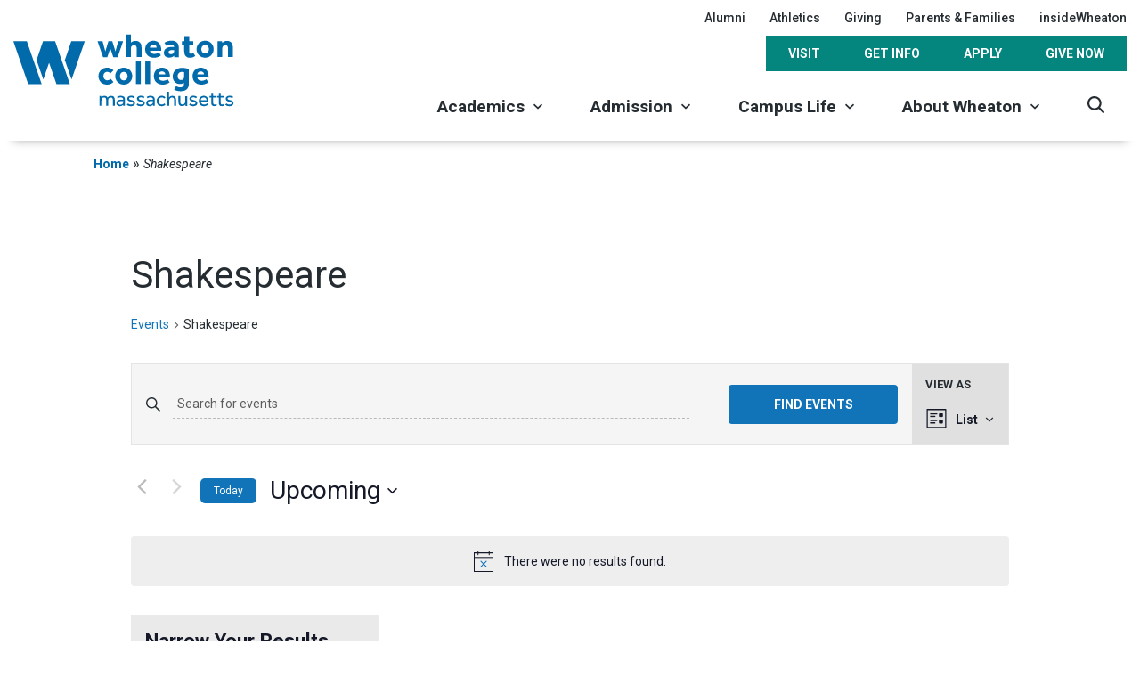

--- FILE ---
content_type: text/html; charset=UTF-8
request_url: https://wheatoncollege.edu/events/tag/shakespeare/
body_size: 64043
content:

<!DOCTYPE html>
<html class="no-js" lang="en-US">
<head>
	    <!-- Google Tag Manager -->
    <script>(function(w,d,s,l,i){w[l]=w[l]||[];w[l].push({'gtm.start':
          new Date().getTime(),event:'gtm.js'});var f=d.getElementsByTagName(s)[0],
        j=d.createElement(s),dl=l!='dataLayer'?'&l='+l:'';j.async=true;j.src=
        'https://www.googletagmanager.com/gtm.js?id='+i+dl;f.parentNode.insertBefore(j,f);
      })(window,document,'script','dataLayer','GTM-PL4TK7H');</script>
    <!-- End Google Tag Manager -->
	<!-- don't set X-UA-Compatible meta tag here... it is set via PHP for better performance -->
		<meta charset="UTF-8"/><script type="text/javascript">(window.NREUM||(NREUM={})).init={privacy:{cookies_enabled:true},ajax:{deny_list:["bam.nr-data.net"]},feature_flags:["soft_nav"],distributed_tracing:{enabled:true}};(window.NREUM||(NREUM={})).loader_config={agentID:"1103247403",accountID:"3959529",trustKey:"3959529",xpid:"Vw8CWFNRARABVFdVBwMHUlUD",licenseKey:"NRJS-0a29a713232767aa8d6",applicationID:"1067020412",browserID:"1103247403"};;/*! For license information please see nr-loader-spa-1.308.0.min.js.LICENSE.txt */
(()=>{var e,t,r={384:(e,t,r)=>{"use strict";r.d(t,{NT:()=>a,US:()=>u,Zm:()=>o,bQ:()=>d,dV:()=>c,pV:()=>l});var n=r(6154),i=r(1863),s=r(1910);const a={beacon:"bam.nr-data.net",errorBeacon:"bam.nr-data.net"};function o(){return n.gm.NREUM||(n.gm.NREUM={}),void 0===n.gm.newrelic&&(n.gm.newrelic=n.gm.NREUM),n.gm.NREUM}function c(){let e=o();return e.o||(e.o={ST:n.gm.setTimeout,SI:n.gm.setImmediate||n.gm.setInterval,CT:n.gm.clearTimeout,XHR:n.gm.XMLHttpRequest,REQ:n.gm.Request,EV:n.gm.Event,PR:n.gm.Promise,MO:n.gm.MutationObserver,FETCH:n.gm.fetch,WS:n.gm.WebSocket},(0,s.i)(...Object.values(e.o))),e}function d(e,t){let r=o();r.initializedAgents??={},t.initializedAt={ms:(0,i.t)(),date:new Date},r.initializedAgents[e]=t}function u(e,t){o()[e]=t}function l(){return function(){let e=o();const t=e.info||{};e.info={beacon:a.beacon,errorBeacon:a.errorBeacon,...t}}(),function(){let e=o();const t=e.init||{};e.init={...t}}(),c(),function(){let e=o();const t=e.loader_config||{};e.loader_config={...t}}(),o()}},782:(e,t,r)=>{"use strict";r.d(t,{T:()=>n});const n=r(860).K7.pageViewTiming},860:(e,t,r)=>{"use strict";r.d(t,{$J:()=>u,K7:()=>c,P3:()=>d,XX:()=>i,Yy:()=>o,df:()=>s,qY:()=>n,v4:()=>a});const n="events",i="jserrors",s="browser/blobs",a="rum",o="browser/logs",c={ajax:"ajax",genericEvents:"generic_events",jserrors:i,logging:"logging",metrics:"metrics",pageAction:"page_action",pageViewEvent:"page_view_event",pageViewTiming:"page_view_timing",sessionReplay:"session_replay",sessionTrace:"session_trace",softNav:"soft_navigations",spa:"spa"},d={[c.pageViewEvent]:1,[c.pageViewTiming]:2,[c.metrics]:3,[c.jserrors]:4,[c.spa]:5,[c.ajax]:6,[c.sessionTrace]:7,[c.softNav]:8,[c.sessionReplay]:9,[c.logging]:10,[c.genericEvents]:11},u={[c.pageViewEvent]:a,[c.pageViewTiming]:n,[c.ajax]:n,[c.spa]:n,[c.softNav]:n,[c.metrics]:i,[c.jserrors]:i,[c.sessionTrace]:s,[c.sessionReplay]:s,[c.logging]:o,[c.genericEvents]:"ins"}},944:(e,t,r)=>{"use strict";r.d(t,{R:()=>i});var n=r(3241);function i(e,t){"function"==typeof console.debug&&(console.debug("New Relic Warning: https://github.com/newrelic/newrelic-browser-agent/blob/main/docs/warning-codes.md#".concat(e),t),(0,n.W)({agentIdentifier:null,drained:null,type:"data",name:"warn",feature:"warn",data:{code:e,secondary:t}}))}},993:(e,t,r)=>{"use strict";r.d(t,{A$:()=>s,ET:()=>a,TZ:()=>o,p_:()=>i});var n=r(860);const i={ERROR:"ERROR",WARN:"WARN",INFO:"INFO",DEBUG:"DEBUG",TRACE:"TRACE"},s={OFF:0,ERROR:1,WARN:2,INFO:3,DEBUG:4,TRACE:5},a="log",o=n.K7.logging},1541:(e,t,r)=>{"use strict";r.d(t,{U:()=>i,f:()=>n});const n={MFE:"MFE",BA:"BA"};function i(e,t){if(2!==t?.harvestEndpointVersion)return{};const r=t.agentRef.runtime.appMetadata.agents[0].entityGuid;return e?{"source.id":e.id,"source.name":e.name,"source.type":e.type,"parent.id":e.parent?.id||r,"parent.type":e.parent?.type||n.BA}:{"entity.guid":r,appId:t.agentRef.info.applicationID}}},1687:(e,t,r)=>{"use strict";r.d(t,{Ak:()=>d,Ze:()=>h,x3:()=>u});var n=r(3241),i=r(7836),s=r(3606),a=r(860),o=r(2646);const c={};function d(e,t){const r={staged:!1,priority:a.P3[t]||0};l(e),c[e].get(t)||c[e].set(t,r)}function u(e,t){e&&c[e]&&(c[e].get(t)&&c[e].delete(t),p(e,t,!1),c[e].size&&f(e))}function l(e){if(!e)throw new Error("agentIdentifier required");c[e]||(c[e]=new Map)}function h(e="",t="feature",r=!1){if(l(e),!e||!c[e].get(t)||r)return p(e,t);c[e].get(t).staged=!0,f(e)}function f(e){const t=Array.from(c[e]);t.every(([e,t])=>t.staged)&&(t.sort((e,t)=>e[1].priority-t[1].priority),t.forEach(([t])=>{c[e].delete(t),p(e,t)}))}function p(e,t,r=!0){const a=e?i.ee.get(e):i.ee,c=s.i.handlers;if(!a.aborted&&a.backlog&&c){if((0,n.W)({agentIdentifier:e,type:"lifecycle",name:"drain",feature:t}),r){const e=a.backlog[t],r=c[t];if(r){for(let t=0;e&&t<e.length;++t)g(e[t],r);Object.entries(r).forEach(([e,t])=>{Object.values(t||{}).forEach(t=>{t[0]?.on&&t[0]?.context()instanceof o.y&&t[0].on(e,t[1])})})}}a.isolatedBacklog||delete c[t],a.backlog[t]=null,a.emit("drain-"+t,[])}}function g(e,t){var r=e[1];Object.values(t[r]||{}).forEach(t=>{var r=e[0];if(t[0]===r){var n=t[1],i=e[3],s=e[2];n.apply(i,s)}})}},1738:(e,t,r)=>{"use strict";r.d(t,{U:()=>f,Y:()=>h});var n=r(3241),i=r(9908),s=r(1863),a=r(944),o=r(5701),c=r(3969),d=r(8362),u=r(860),l=r(4261);function h(e,t,r,s){const h=s||r;!h||h[e]&&h[e]!==d.d.prototype[e]||(h[e]=function(){(0,i.p)(c.xV,["API/"+e+"/called"],void 0,u.K7.metrics,r.ee),(0,n.W)({agentIdentifier:r.agentIdentifier,drained:!!o.B?.[r.agentIdentifier],type:"data",name:"api",feature:l.Pl+e,data:{}});try{return t.apply(this,arguments)}catch(e){(0,a.R)(23,e)}})}function f(e,t,r,n,a){const o=e.info;null===r?delete o.jsAttributes[t]:o.jsAttributes[t]=r,(a||null===r)&&(0,i.p)(l.Pl+n,[(0,s.t)(),t,r],void 0,"session",e.ee)}},1741:(e,t,r)=>{"use strict";r.d(t,{W:()=>s});var n=r(944),i=r(4261);class s{#e(e,...t){if(this[e]!==s.prototype[e])return this[e](...t);(0,n.R)(35,e)}addPageAction(e,t){return this.#e(i.hG,e,t)}register(e){return this.#e(i.eY,e)}recordCustomEvent(e,t){return this.#e(i.fF,e,t)}setPageViewName(e,t){return this.#e(i.Fw,e,t)}setCustomAttribute(e,t,r){return this.#e(i.cD,e,t,r)}noticeError(e,t){return this.#e(i.o5,e,t)}setUserId(e,t=!1){return this.#e(i.Dl,e,t)}setApplicationVersion(e){return this.#e(i.nb,e)}setErrorHandler(e){return this.#e(i.bt,e)}addRelease(e,t){return this.#e(i.k6,e,t)}log(e,t){return this.#e(i.$9,e,t)}start(){return this.#e(i.d3)}finished(e){return this.#e(i.BL,e)}recordReplay(){return this.#e(i.CH)}pauseReplay(){return this.#e(i.Tb)}addToTrace(e){return this.#e(i.U2,e)}setCurrentRouteName(e){return this.#e(i.PA,e)}interaction(e){return this.#e(i.dT,e)}wrapLogger(e,t,r){return this.#e(i.Wb,e,t,r)}measure(e,t){return this.#e(i.V1,e,t)}consent(e){return this.#e(i.Pv,e)}}},1863:(e,t,r)=>{"use strict";function n(){return Math.floor(performance.now())}r.d(t,{t:()=>n})},1910:(e,t,r)=>{"use strict";r.d(t,{i:()=>s});var n=r(944);const i=new Map;function s(...e){return e.every(e=>{if(i.has(e))return i.get(e);const t="function"==typeof e?e.toString():"",r=t.includes("[native code]"),s=t.includes("nrWrapper");return r||s||(0,n.R)(64,e?.name||t),i.set(e,r),r})}},2555:(e,t,r)=>{"use strict";r.d(t,{D:()=>o,f:()=>a});var n=r(384),i=r(8122);const s={beacon:n.NT.beacon,errorBeacon:n.NT.errorBeacon,licenseKey:void 0,applicationID:void 0,sa:void 0,queueTime:void 0,applicationTime:void 0,ttGuid:void 0,user:void 0,account:void 0,product:void 0,extra:void 0,jsAttributes:{},userAttributes:void 0,atts:void 0,transactionName:void 0,tNamePlain:void 0};function a(e){try{return!!e.licenseKey&&!!e.errorBeacon&&!!e.applicationID}catch(e){return!1}}const o=e=>(0,i.a)(e,s)},2614:(e,t,r)=>{"use strict";r.d(t,{BB:()=>a,H3:()=>n,g:()=>d,iL:()=>c,tS:()=>o,uh:()=>i,wk:()=>s});const n="NRBA",i="SESSION",s=144e5,a=18e5,o={STARTED:"session-started",PAUSE:"session-pause",RESET:"session-reset",RESUME:"session-resume",UPDATE:"session-update"},c={SAME_TAB:"same-tab",CROSS_TAB:"cross-tab"},d={OFF:0,FULL:1,ERROR:2}},2646:(e,t,r)=>{"use strict";r.d(t,{y:()=>n});class n{constructor(e){this.contextId=e}}},2843:(e,t,r)=>{"use strict";r.d(t,{G:()=>s,u:()=>i});var n=r(3878);function i(e,t=!1,r,i){(0,n.DD)("visibilitychange",function(){if(t)return void("hidden"===document.visibilityState&&e());e(document.visibilityState)},r,i)}function s(e,t,r){(0,n.sp)("pagehide",e,t,r)}},3241:(e,t,r)=>{"use strict";r.d(t,{W:()=>s});var n=r(6154);const i="newrelic";function s(e={}){try{n.gm.dispatchEvent(new CustomEvent(i,{detail:e}))}catch(e){}}},3304:(e,t,r)=>{"use strict";r.d(t,{A:()=>s});var n=r(7836);const i=()=>{const e=new WeakSet;return(t,r)=>{if("object"==typeof r&&null!==r){if(e.has(r))return;e.add(r)}return r}};function s(e){try{return JSON.stringify(e,i())??""}catch(e){try{n.ee.emit("internal-error",[e])}catch(e){}return""}}},3333:(e,t,r)=>{"use strict";r.d(t,{$v:()=>u,TZ:()=>n,Xh:()=>c,Zp:()=>i,kd:()=>d,mq:()=>o,nf:()=>a,qN:()=>s});const n=r(860).K7.genericEvents,i=["auxclick","click","copy","keydown","paste","scrollend"],s=["focus","blur"],a=4,o=1e3,c=2e3,d=["PageAction","UserAction","BrowserPerformance"],u={RESOURCES:"experimental.resources",REGISTER:"register"}},3434:(e,t,r)=>{"use strict";r.d(t,{Jt:()=>s,YM:()=>d});var n=r(7836),i=r(5607);const s="nr@original:".concat(i.W),a=50;var o=Object.prototype.hasOwnProperty,c=!1;function d(e,t){return e||(e=n.ee),r.inPlace=function(e,t,n,i,s){n||(n="");const a="-"===n.charAt(0);for(let o=0;o<t.length;o++){const c=t[o],d=e[c];l(d)||(e[c]=r(d,a?c+n:n,i,c,s))}},r.flag=s,r;function r(t,r,n,c,d){return l(t)?t:(r||(r=""),nrWrapper[s]=t,function(e,t,r){if(Object.defineProperty&&Object.keys)try{return Object.keys(e).forEach(function(r){Object.defineProperty(t,r,{get:function(){return e[r]},set:function(t){return e[r]=t,t}})}),t}catch(e){u([e],r)}for(var n in e)o.call(e,n)&&(t[n]=e[n])}(t,nrWrapper,e),nrWrapper);function nrWrapper(){var s,o,l,h;let f;try{o=this,s=[...arguments],l="function"==typeof n?n(s,o):n||{}}catch(t){u([t,"",[s,o,c],l],e)}i(r+"start",[s,o,c],l,d);const p=performance.now();let g;try{return h=t.apply(o,s),g=performance.now(),h}catch(e){throw g=performance.now(),i(r+"err",[s,o,e],l,d),f=e,f}finally{const e=g-p,t={start:p,end:g,duration:e,isLongTask:e>=a,methodName:c,thrownError:f};t.isLongTask&&i("long-task",[t,o],l,d),i(r+"end",[s,o,h],l,d)}}}function i(r,n,i,s){if(!c||t){var a=c;c=!0;try{e.emit(r,n,i,t,s)}catch(t){u([t,r,n,i],e)}c=a}}}function u(e,t){t||(t=n.ee);try{t.emit("internal-error",e)}catch(e){}}function l(e){return!(e&&"function"==typeof e&&e.apply&&!e[s])}},3606:(e,t,r)=>{"use strict";r.d(t,{i:()=>s});var n=r(9908);s.on=a;var i=s.handlers={};function s(e,t,r,s){a(s||n.d,i,e,t,r)}function a(e,t,r,i,s){s||(s="feature"),e||(e=n.d);var a=t[s]=t[s]||{};(a[r]=a[r]||[]).push([e,i])}},3738:(e,t,r)=>{"use strict";r.d(t,{He:()=>i,Kp:()=>o,Lc:()=>d,Rz:()=>u,TZ:()=>n,bD:()=>s,d3:()=>a,jx:()=>l,sl:()=>h,uP:()=>c});const n=r(860).K7.sessionTrace,i="bstResource",s="resource",a="-start",o="-end",c="fn"+a,d="fn"+o,u="pushState",l=1e3,h=3e4},3785:(e,t,r)=>{"use strict";r.d(t,{R:()=>c,b:()=>d});var n=r(9908),i=r(1863),s=r(860),a=r(3969),o=r(993);function c(e,t,r={},c=o.p_.INFO,d=!0,u,l=(0,i.t)()){(0,n.p)(a.xV,["API/logging/".concat(c.toLowerCase(),"/called")],void 0,s.K7.metrics,e),(0,n.p)(o.ET,[l,t,r,c,d,u],void 0,s.K7.logging,e)}function d(e){return"string"==typeof e&&Object.values(o.p_).some(t=>t===e.toUpperCase().trim())}},3878:(e,t,r)=>{"use strict";function n(e,t){return{capture:e,passive:!1,signal:t}}function i(e,t,r=!1,i){window.addEventListener(e,t,n(r,i))}function s(e,t,r=!1,i){document.addEventListener(e,t,n(r,i))}r.d(t,{DD:()=>s,jT:()=>n,sp:()=>i})},3962:(e,t,r)=>{"use strict";r.d(t,{AM:()=>a,O2:()=>l,OV:()=>s,Qu:()=>h,TZ:()=>c,ih:()=>f,pP:()=>o,t1:()=>u,tC:()=>i,wD:()=>d});var n=r(860);const i=["click","keydown","submit"],s="popstate",a="api",o="initialPageLoad",c=n.K7.softNav,d=5e3,u=500,l={INITIAL_PAGE_LOAD:"",ROUTE_CHANGE:1,UNSPECIFIED:2},h={INTERACTION:1,AJAX:2,CUSTOM_END:3,CUSTOM_TRACER:4},f={IP:"in progress",PF:"pending finish",FIN:"finished",CAN:"cancelled"}},3969:(e,t,r)=>{"use strict";r.d(t,{TZ:()=>n,XG:()=>o,rs:()=>i,xV:()=>a,z_:()=>s});const n=r(860).K7.metrics,i="sm",s="cm",a="storeSupportabilityMetrics",o="storeEventMetrics"},4234:(e,t,r)=>{"use strict";r.d(t,{W:()=>s});var n=r(7836),i=r(1687);class s{constructor(e,t){this.agentIdentifier=e,this.ee=n.ee.get(e),this.featureName=t,this.blocked=!1}deregisterDrain(){(0,i.x3)(this.agentIdentifier,this.featureName)}}},4261:(e,t,r)=>{"use strict";r.d(t,{$9:()=>u,BL:()=>c,CH:()=>p,Dl:()=>R,Fw:()=>w,PA:()=>v,Pl:()=>n,Pv:()=>A,Tb:()=>h,U2:()=>a,V1:()=>E,Wb:()=>T,bt:()=>y,cD:()=>b,d3:()=>x,dT:()=>d,eY:()=>g,fF:()=>f,hG:()=>s,hw:()=>i,k6:()=>o,nb:()=>m,o5:()=>l});const n="api-",i=n+"ixn-",s="addPageAction",a="addToTrace",o="addRelease",c="finished",d="interaction",u="log",l="noticeError",h="pauseReplay",f="recordCustomEvent",p="recordReplay",g="register",m="setApplicationVersion",v="setCurrentRouteName",b="setCustomAttribute",y="setErrorHandler",w="setPageViewName",R="setUserId",x="start",T="wrapLogger",E="measure",A="consent"},5205:(e,t,r)=>{"use strict";r.d(t,{j:()=>S});var n=r(384),i=r(1741);var s=r(2555),a=r(3333);const o=e=>{if(!e||"string"!=typeof e)return!1;try{document.createDocumentFragment().querySelector(e)}catch{return!1}return!0};var c=r(2614),d=r(944),u=r(8122);const l="[data-nr-mask]",h=e=>(0,u.a)(e,(()=>{const e={feature_flags:[],experimental:{allow_registered_children:!1,resources:!1},mask_selector:"*",block_selector:"[data-nr-block]",mask_input_options:{color:!1,date:!1,"datetime-local":!1,email:!1,month:!1,number:!1,range:!1,search:!1,tel:!1,text:!1,time:!1,url:!1,week:!1,textarea:!1,select:!1,password:!0}};return{ajax:{deny_list:void 0,block_internal:!0,enabled:!0,autoStart:!0},api:{get allow_registered_children(){return e.feature_flags.includes(a.$v.REGISTER)||e.experimental.allow_registered_children},set allow_registered_children(t){e.experimental.allow_registered_children=t},duplicate_registered_data:!1},browser_consent_mode:{enabled:!1},distributed_tracing:{enabled:void 0,exclude_newrelic_header:void 0,cors_use_newrelic_header:void 0,cors_use_tracecontext_headers:void 0,allowed_origins:void 0},get feature_flags(){return e.feature_flags},set feature_flags(t){e.feature_flags=t},generic_events:{enabled:!0,autoStart:!0},harvest:{interval:30},jserrors:{enabled:!0,autoStart:!0},logging:{enabled:!0,autoStart:!0},metrics:{enabled:!0,autoStart:!0},obfuscate:void 0,page_action:{enabled:!0},page_view_event:{enabled:!0,autoStart:!0},page_view_timing:{enabled:!0,autoStart:!0},performance:{capture_marks:!1,capture_measures:!1,capture_detail:!0,resources:{get enabled(){return e.feature_flags.includes(a.$v.RESOURCES)||e.experimental.resources},set enabled(t){e.experimental.resources=t},asset_types:[],first_party_domains:[],ignore_newrelic:!0}},privacy:{cookies_enabled:!0},proxy:{assets:void 0,beacon:void 0},session:{expiresMs:c.wk,inactiveMs:c.BB},session_replay:{autoStart:!0,enabled:!1,preload:!1,sampling_rate:10,error_sampling_rate:100,collect_fonts:!1,inline_images:!1,fix_stylesheets:!0,mask_all_inputs:!0,get mask_text_selector(){return e.mask_selector},set mask_text_selector(t){o(t)?e.mask_selector="".concat(t,",").concat(l):""===t||null===t?e.mask_selector=l:(0,d.R)(5,t)},get block_class(){return"nr-block"},get ignore_class(){return"nr-ignore"},get mask_text_class(){return"nr-mask"},get block_selector(){return e.block_selector},set block_selector(t){o(t)?e.block_selector+=",".concat(t):""!==t&&(0,d.R)(6,t)},get mask_input_options(){return e.mask_input_options},set mask_input_options(t){t&&"object"==typeof t?e.mask_input_options={...t,password:!0}:(0,d.R)(7,t)}},session_trace:{enabled:!0,autoStart:!0},soft_navigations:{enabled:!0,autoStart:!0},spa:{enabled:!0,autoStart:!0},ssl:void 0,user_actions:{enabled:!0,elementAttributes:["id","className","tagName","type"]}}})());var f=r(6154),p=r(9324);let g=0;const m={buildEnv:p.F3,distMethod:p.Xs,version:p.xv,originTime:f.WN},v={consented:!1},b={appMetadata:{},get consented(){return this.session?.state?.consent||v.consented},set consented(e){v.consented=e},customTransaction:void 0,denyList:void 0,disabled:!1,harvester:void 0,isolatedBacklog:!1,isRecording:!1,loaderType:void 0,maxBytes:3e4,obfuscator:void 0,onerror:void 0,ptid:void 0,releaseIds:{},session:void 0,timeKeeper:void 0,registeredEntities:[],jsAttributesMetadata:{bytes:0},get harvestCount(){return++g}},y=e=>{const t=(0,u.a)(e,b),r=Object.keys(m).reduce((e,t)=>(e[t]={value:m[t],writable:!1,configurable:!0,enumerable:!0},e),{});return Object.defineProperties(t,r)};var w=r(5701);const R=e=>{const t=e.startsWith("http");e+="/",r.p=t?e:"https://"+e};var x=r(7836),T=r(3241);const E={accountID:void 0,trustKey:void 0,agentID:void 0,licenseKey:void 0,applicationID:void 0,xpid:void 0},A=e=>(0,u.a)(e,E),_=new Set;function S(e,t={},r,a){let{init:o,info:c,loader_config:d,runtime:u={},exposed:l=!0}=t;if(!c){const e=(0,n.pV)();o=e.init,c=e.info,d=e.loader_config}e.init=h(o||{}),e.loader_config=A(d||{}),c.jsAttributes??={},f.bv&&(c.jsAttributes.isWorker=!0),e.info=(0,s.D)(c);const p=e.init,g=[c.beacon,c.errorBeacon];_.has(e.agentIdentifier)||(p.proxy.assets&&(R(p.proxy.assets),g.push(p.proxy.assets)),p.proxy.beacon&&g.push(p.proxy.beacon),e.beacons=[...g],function(e){const t=(0,n.pV)();Object.getOwnPropertyNames(i.W.prototype).forEach(r=>{const n=i.W.prototype[r];if("function"!=typeof n||"constructor"===n)return;let s=t[r];e[r]&&!1!==e.exposed&&"micro-agent"!==e.runtime?.loaderType&&(t[r]=(...t)=>{const n=e[r](...t);return s?s(...t):n})})}(e),(0,n.US)("activatedFeatures",w.B)),u.denyList=[...p.ajax.deny_list||[],...p.ajax.block_internal?g:[]],u.ptid=e.agentIdentifier,u.loaderType=r,e.runtime=y(u),_.has(e.agentIdentifier)||(e.ee=x.ee.get(e.agentIdentifier),e.exposed=l,(0,T.W)({agentIdentifier:e.agentIdentifier,drained:!!w.B?.[e.agentIdentifier],type:"lifecycle",name:"initialize",feature:void 0,data:e.config})),_.add(e.agentIdentifier)}},5270:(e,t,r)=>{"use strict";r.d(t,{Aw:()=>a,SR:()=>s,rF:()=>o});var n=r(384),i=r(7767);function s(e){return!!(0,n.dV)().o.MO&&(0,i.V)(e)&&!0===e?.session_trace.enabled}function a(e){return!0===e?.session_replay.preload&&s(e)}function o(e,t){try{if("string"==typeof t?.type){if("password"===t.type.toLowerCase())return"*".repeat(e?.length||0);if(void 0!==t?.dataset?.nrUnmask||t?.classList?.contains("nr-unmask"))return e}}catch(e){}return"string"==typeof e?e.replace(/[\S]/g,"*"):"*".repeat(e?.length||0)}},5289:(e,t,r)=>{"use strict";r.d(t,{GG:()=>a,Qr:()=>c,sB:()=>o});var n=r(3878),i=r(6389);function s(){return"undefined"==typeof document||"complete"===document.readyState}function a(e,t){if(s())return e();const r=(0,i.J)(e),a=setInterval(()=>{s()&&(clearInterval(a),r())},500);(0,n.sp)("load",r,t)}function o(e){if(s())return e();(0,n.DD)("DOMContentLoaded",e)}function c(e){if(s())return e();(0,n.sp)("popstate",e)}},5607:(e,t,r)=>{"use strict";r.d(t,{W:()=>n});const n=(0,r(9566).bz)()},5701:(e,t,r)=>{"use strict";r.d(t,{B:()=>s,t:()=>a});var n=r(3241);const i=new Set,s={};function a(e,t){const r=t.agentIdentifier;s[r]??={},e&&"object"==typeof e&&(i.has(r)||(t.ee.emit("rumresp",[e]),s[r]=e,i.add(r),(0,n.W)({agentIdentifier:r,loaded:!0,drained:!0,type:"lifecycle",name:"load",feature:void 0,data:e})))}},6154:(e,t,r)=>{"use strict";r.d(t,{OF:()=>d,RI:()=>i,WN:()=>h,bv:()=>s,eN:()=>f,gm:()=>a,lR:()=>l,m:()=>c,mw:()=>o,sb:()=>u});var n=r(1863);const i="undefined"!=typeof window&&!!window.document,s="undefined"!=typeof WorkerGlobalScope&&("undefined"!=typeof self&&self instanceof WorkerGlobalScope&&self.navigator instanceof WorkerNavigator||"undefined"!=typeof globalThis&&globalThis instanceof WorkerGlobalScope&&globalThis.navigator instanceof WorkerNavigator),a=i?window:"undefined"!=typeof WorkerGlobalScope&&("undefined"!=typeof self&&self instanceof WorkerGlobalScope&&self||"undefined"!=typeof globalThis&&globalThis instanceof WorkerGlobalScope&&globalThis),o=Boolean("hidden"===a?.document?.visibilityState),c=""+a?.location,d=/iPad|iPhone|iPod/.test(a.navigator?.userAgent),u=d&&"undefined"==typeof SharedWorker,l=(()=>{const e=a.navigator?.userAgent?.match(/Firefox[/\s](\d+\.\d+)/);return Array.isArray(e)&&e.length>=2?+e[1]:0})(),h=Date.now()-(0,n.t)(),f=()=>"undefined"!=typeof PerformanceNavigationTiming&&a?.performance?.getEntriesByType("navigation")?.[0]?.responseStart},6344:(e,t,r)=>{"use strict";r.d(t,{BB:()=>u,Qb:()=>l,TZ:()=>i,Ug:()=>a,Vh:()=>s,_s:()=>o,bc:()=>d,yP:()=>c});var n=r(2614);const i=r(860).K7.sessionReplay,s="errorDuringReplay",a=.12,o={DomContentLoaded:0,Load:1,FullSnapshot:2,IncrementalSnapshot:3,Meta:4,Custom:5},c={[n.g.ERROR]:15e3,[n.g.FULL]:3e5,[n.g.OFF]:0},d={RESET:{message:"Session was reset",sm:"Reset"},IMPORT:{message:"Recorder failed to import",sm:"Import"},TOO_MANY:{message:"429: Too Many Requests",sm:"Too-Many"},TOO_BIG:{message:"Payload was too large",sm:"Too-Big"},CROSS_TAB:{message:"Session Entity was set to OFF on another tab",sm:"Cross-Tab"},ENTITLEMENTS:{message:"Session Replay is not allowed and will not be started",sm:"Entitlement"}},u=5e3,l={API:"api",RESUME:"resume",SWITCH_TO_FULL:"switchToFull",INITIALIZE:"initialize",PRELOAD:"preload"}},6389:(e,t,r)=>{"use strict";function n(e,t=500,r={}){const n=r?.leading||!1;let i;return(...r)=>{n&&void 0===i&&(e.apply(this,r),i=setTimeout(()=>{i=clearTimeout(i)},t)),n||(clearTimeout(i),i=setTimeout(()=>{e.apply(this,r)},t))}}function i(e){let t=!1;return(...r)=>{t||(t=!0,e.apply(this,r))}}r.d(t,{J:()=>i,s:()=>n})},6630:(e,t,r)=>{"use strict";r.d(t,{T:()=>n});const n=r(860).K7.pageViewEvent},6774:(e,t,r)=>{"use strict";r.d(t,{T:()=>n});const n=r(860).K7.jserrors},7295:(e,t,r)=>{"use strict";r.d(t,{Xv:()=>a,gX:()=>i,iW:()=>s});var n=[];function i(e){if(!e||s(e))return!1;if(0===n.length)return!0;if("*"===n[0].hostname)return!1;for(var t=0;t<n.length;t++){var r=n[t];if(r.hostname.test(e.hostname)&&r.pathname.test(e.pathname))return!1}return!0}function s(e){return void 0===e.hostname}function a(e){if(n=[],e&&e.length)for(var t=0;t<e.length;t++){let r=e[t];if(!r)continue;if("*"===r)return void(n=[{hostname:"*"}]);0===r.indexOf("http://")?r=r.substring(7):0===r.indexOf("https://")&&(r=r.substring(8));const i=r.indexOf("/");let s,a;i>0?(s=r.substring(0,i),a=r.substring(i)):(s=r,a="*");let[c]=s.split(":");n.push({hostname:o(c),pathname:o(a,!0)})}}function o(e,t=!1){const r=e.replace(/[.+?^${}()|[\]\\]/g,e=>"\\"+e).replace(/\*/g,".*?");return new RegExp((t?"^":"")+r+"$")}},7485:(e,t,r)=>{"use strict";r.d(t,{D:()=>i});var n=r(6154);function i(e){if(0===(e||"").indexOf("data:"))return{protocol:"data"};try{const t=new URL(e,location.href),r={port:t.port,hostname:t.hostname,pathname:t.pathname,search:t.search,protocol:t.protocol.slice(0,t.protocol.indexOf(":")),sameOrigin:t.protocol===n.gm?.location?.protocol&&t.host===n.gm?.location?.host};return r.port&&""!==r.port||("http:"===t.protocol&&(r.port="80"),"https:"===t.protocol&&(r.port="443")),r.pathname&&""!==r.pathname?r.pathname.startsWith("/")||(r.pathname="/".concat(r.pathname)):r.pathname="/",r}catch(e){return{}}}},7699:(e,t,r)=>{"use strict";r.d(t,{It:()=>s,KC:()=>o,No:()=>i,qh:()=>a});var n=r(860);const i=16e3,s=1e6,a="SESSION_ERROR",o={[n.K7.logging]:!0,[n.K7.genericEvents]:!1,[n.K7.jserrors]:!1,[n.K7.ajax]:!1}},7767:(e,t,r)=>{"use strict";r.d(t,{V:()=>i});var n=r(6154);const i=e=>n.RI&&!0===e?.privacy.cookies_enabled},7836:(e,t,r)=>{"use strict";r.d(t,{P:()=>o,ee:()=>c});var n=r(384),i=r(8990),s=r(2646),a=r(5607);const o="nr@context:".concat(a.W),c=function e(t,r){var n={},a={},u={},l=!1;try{l=16===r.length&&d.initializedAgents?.[r]?.runtime.isolatedBacklog}catch(e){}var h={on:p,addEventListener:p,removeEventListener:function(e,t){var r=n[e];if(!r)return;for(var i=0;i<r.length;i++)r[i]===t&&r.splice(i,1)},emit:function(e,r,n,i,s){!1!==s&&(s=!0);if(c.aborted&&!i)return;t&&s&&t.emit(e,r,n);var o=f(n);g(e).forEach(e=>{e.apply(o,r)});var d=v()[a[e]];d&&d.push([h,e,r,o]);return o},get:m,listeners:g,context:f,buffer:function(e,t){const r=v();if(t=t||"feature",h.aborted)return;Object.entries(e||{}).forEach(([e,n])=>{a[n]=t,t in r||(r[t]=[])})},abort:function(){h._aborted=!0,Object.keys(h.backlog).forEach(e=>{delete h.backlog[e]})},isBuffering:function(e){return!!v()[a[e]]},debugId:r,backlog:l?{}:t&&"object"==typeof t.backlog?t.backlog:{},isolatedBacklog:l};return Object.defineProperty(h,"aborted",{get:()=>{let e=h._aborted||!1;return e||(t&&(e=t.aborted),e)}}),h;function f(e){return e&&e instanceof s.y?e:e?(0,i.I)(e,o,()=>new s.y(o)):new s.y(o)}function p(e,t){n[e]=g(e).concat(t)}function g(e){return n[e]||[]}function m(t){return u[t]=u[t]||e(h,t)}function v(){return h.backlog}}(void 0,"globalEE"),d=(0,n.Zm)();d.ee||(d.ee=c)},8122:(e,t,r)=>{"use strict";r.d(t,{a:()=>i});var n=r(944);function i(e,t){try{if(!e||"object"!=typeof e)return(0,n.R)(3);if(!t||"object"!=typeof t)return(0,n.R)(4);const r=Object.create(Object.getPrototypeOf(t),Object.getOwnPropertyDescriptors(t)),s=0===Object.keys(r).length?e:r;for(let a in s)if(void 0!==e[a])try{if(null===e[a]){r[a]=null;continue}Array.isArray(e[a])&&Array.isArray(t[a])?r[a]=Array.from(new Set([...e[a],...t[a]])):"object"==typeof e[a]&&"object"==typeof t[a]?r[a]=i(e[a],t[a]):r[a]=e[a]}catch(e){r[a]||(0,n.R)(1,e)}return r}catch(e){(0,n.R)(2,e)}}},8139:(e,t,r)=>{"use strict";r.d(t,{u:()=>h});var n=r(7836),i=r(3434),s=r(8990),a=r(6154);const o={},c=a.gm.XMLHttpRequest,d="addEventListener",u="removeEventListener",l="nr@wrapped:".concat(n.P);function h(e){var t=function(e){return(e||n.ee).get("events")}(e);if(o[t.debugId]++)return t;o[t.debugId]=1;var r=(0,i.YM)(t,!0);function h(e){r.inPlace(e,[d,u],"-",p)}function p(e,t){return e[1]}return"getPrototypeOf"in Object&&(a.RI&&f(document,h),c&&f(c.prototype,h),f(a.gm,h)),t.on(d+"-start",function(e,t){var n=e[1];if(null!==n&&("function"==typeof n||"object"==typeof n)&&"newrelic"!==e[0]){var i=(0,s.I)(n,l,function(){var e={object:function(){if("function"!=typeof n.handleEvent)return;return n.handleEvent.apply(n,arguments)},function:n}[typeof n];return e?r(e,"fn-",null,e.name||"anonymous"):n});this.wrapped=e[1]=i}}),t.on(u+"-start",function(e){e[1]=this.wrapped||e[1]}),t}function f(e,t,...r){let n=e;for(;"object"==typeof n&&!Object.prototype.hasOwnProperty.call(n,d);)n=Object.getPrototypeOf(n);n&&t(n,...r)}},8362:(e,t,r)=>{"use strict";r.d(t,{d:()=>s});var n=r(9566),i=r(1741);class s extends i.W{agentIdentifier=(0,n.LA)(16)}},8374:(e,t,r)=>{r.nc=(()=>{try{return document?.currentScript?.nonce}catch(e){}return""})()},8990:(e,t,r)=>{"use strict";r.d(t,{I:()=>i});var n=Object.prototype.hasOwnProperty;function i(e,t,r){if(n.call(e,t))return e[t];var i=r();if(Object.defineProperty&&Object.keys)try{return Object.defineProperty(e,t,{value:i,writable:!0,enumerable:!1}),i}catch(e){}return e[t]=i,i}},9119:(e,t,r)=>{"use strict";r.d(t,{L:()=>s});var n=/([^?#]*)[^#]*(#[^?]*|$).*/,i=/([^?#]*)().*/;function s(e,t){return e?e.replace(t?n:i,"$1$2"):e}},9300:(e,t,r)=>{"use strict";r.d(t,{T:()=>n});const n=r(860).K7.ajax},9324:(e,t,r)=>{"use strict";r.d(t,{AJ:()=>a,F3:()=>i,Xs:()=>s,Yq:()=>o,xv:()=>n});const n="1.308.0",i="PROD",s="CDN",a="@newrelic/rrweb",o="1.0.1"},9566:(e,t,r)=>{"use strict";r.d(t,{LA:()=>o,ZF:()=>c,bz:()=>a,el:()=>d});var n=r(6154);const i="xxxxxxxx-xxxx-4xxx-yxxx-xxxxxxxxxxxx";function s(e,t){return e?15&e[t]:16*Math.random()|0}function a(){const e=n.gm?.crypto||n.gm?.msCrypto;let t,r=0;return e&&e.getRandomValues&&(t=e.getRandomValues(new Uint8Array(30))),i.split("").map(e=>"x"===e?s(t,r++).toString(16):"y"===e?(3&s()|8).toString(16):e).join("")}function o(e){const t=n.gm?.crypto||n.gm?.msCrypto;let r,i=0;t&&t.getRandomValues&&(r=t.getRandomValues(new Uint8Array(e)));const a=[];for(var o=0;o<e;o++)a.push(s(r,i++).toString(16));return a.join("")}function c(){return o(16)}function d(){return o(32)}},9908:(e,t,r)=>{"use strict";r.d(t,{d:()=>n,p:()=>i});var n=r(7836).ee.get("handle");function i(e,t,r,i,s){s?(s.buffer([e],i),s.emit(e,t,r)):(n.buffer([e],i),n.emit(e,t,r))}}},n={};function i(e){var t=n[e];if(void 0!==t)return t.exports;var s=n[e]={exports:{}};return r[e](s,s.exports,i),s.exports}i.m=r,i.d=(e,t)=>{for(var r in t)i.o(t,r)&&!i.o(e,r)&&Object.defineProperty(e,r,{enumerable:!0,get:t[r]})},i.f={},i.e=e=>Promise.all(Object.keys(i.f).reduce((t,r)=>(i.f[r](e,t),t),[])),i.u=e=>({212:"nr-spa-compressor",249:"nr-spa-recorder",478:"nr-spa"}[e]+"-1.308.0.min.js"),i.o=(e,t)=>Object.prototype.hasOwnProperty.call(e,t),e={},t="NRBA-1.308.0.PROD:",i.l=(r,n,s,a)=>{if(e[r])e[r].push(n);else{var o,c;if(void 0!==s)for(var d=document.getElementsByTagName("script"),u=0;u<d.length;u++){var l=d[u];if(l.getAttribute("src")==r||l.getAttribute("data-webpack")==t+s){o=l;break}}if(!o){c=!0;var h={478:"sha512-RSfSVnmHk59T/uIPbdSE0LPeqcEdF4/+XhfJdBuccH5rYMOEZDhFdtnh6X6nJk7hGpzHd9Ujhsy7lZEz/ORYCQ==",249:"sha512-ehJXhmntm85NSqW4MkhfQqmeKFulra3klDyY0OPDUE+sQ3GokHlPh1pmAzuNy//3j4ac6lzIbmXLvGQBMYmrkg==",212:"sha512-B9h4CR46ndKRgMBcK+j67uSR2RCnJfGefU+A7FrgR/k42ovXy5x/MAVFiSvFxuVeEk/pNLgvYGMp1cBSK/G6Fg=="};(o=document.createElement("script")).charset="utf-8",i.nc&&o.setAttribute("nonce",i.nc),o.setAttribute("data-webpack",t+s),o.src=r,0!==o.src.indexOf(window.location.origin+"/")&&(o.crossOrigin="anonymous"),h[a]&&(o.integrity=h[a])}e[r]=[n];var f=(t,n)=>{o.onerror=o.onload=null,clearTimeout(p);var i=e[r];if(delete e[r],o.parentNode&&o.parentNode.removeChild(o),i&&i.forEach(e=>e(n)),t)return t(n)},p=setTimeout(f.bind(null,void 0,{type:"timeout",target:o}),12e4);o.onerror=f.bind(null,o.onerror),o.onload=f.bind(null,o.onload),c&&document.head.appendChild(o)}},i.r=e=>{"undefined"!=typeof Symbol&&Symbol.toStringTag&&Object.defineProperty(e,Symbol.toStringTag,{value:"Module"}),Object.defineProperty(e,"__esModule",{value:!0})},i.p="https://js-agent.newrelic.com/",(()=>{var e={38:0,788:0};i.f.j=(t,r)=>{var n=i.o(e,t)?e[t]:void 0;if(0!==n)if(n)r.push(n[2]);else{var s=new Promise((r,i)=>n=e[t]=[r,i]);r.push(n[2]=s);var a=i.p+i.u(t),o=new Error;i.l(a,r=>{if(i.o(e,t)&&(0!==(n=e[t])&&(e[t]=void 0),n)){var s=r&&("load"===r.type?"missing":r.type),a=r&&r.target&&r.target.src;o.message="Loading chunk "+t+" failed: ("+s+": "+a+")",o.name="ChunkLoadError",o.type=s,o.request=a,n[1](o)}},"chunk-"+t,t)}};var t=(t,r)=>{var n,s,[a,o,c]=r,d=0;if(a.some(t=>0!==e[t])){for(n in o)i.o(o,n)&&(i.m[n]=o[n]);if(c)c(i)}for(t&&t(r);d<a.length;d++)s=a[d],i.o(e,s)&&e[s]&&e[s][0](),e[s]=0},r=self["webpackChunk:NRBA-1.308.0.PROD"]=self["webpackChunk:NRBA-1.308.0.PROD"]||[];r.forEach(t.bind(null,0)),r.push=t.bind(null,r.push.bind(r))})(),(()=>{"use strict";i(8374);var e=i(8362),t=i(860);const r=Object.values(t.K7);var n=i(5205);var s=i(9908),a=i(1863),o=i(4261),c=i(1738);var d=i(1687),u=i(4234),l=i(5289),h=i(6154),f=i(944),p=i(5270),g=i(7767),m=i(6389),v=i(7699);class b extends u.W{constructor(e,t){super(e.agentIdentifier,t),this.agentRef=e,this.abortHandler=void 0,this.featAggregate=void 0,this.loadedSuccessfully=void 0,this.onAggregateImported=new Promise(e=>{this.loadedSuccessfully=e}),this.deferred=Promise.resolve(),!1===e.init[this.featureName].autoStart?this.deferred=new Promise((t,r)=>{this.ee.on("manual-start-all",(0,m.J)(()=>{(0,d.Ak)(e.agentIdentifier,this.featureName),t()}))}):(0,d.Ak)(e.agentIdentifier,t)}importAggregator(e,t,r={}){if(this.featAggregate)return;const n=async()=>{let n;await this.deferred;try{if((0,g.V)(e.init)){const{setupAgentSession:t}=await i.e(478).then(i.bind(i,8766));n=t(e)}}catch(e){(0,f.R)(20,e),this.ee.emit("internal-error",[e]),(0,s.p)(v.qh,[e],void 0,this.featureName,this.ee)}try{if(!this.#t(this.featureName,n,e.init))return(0,d.Ze)(this.agentIdentifier,this.featureName),void this.loadedSuccessfully(!1);const{Aggregate:i}=await t();this.featAggregate=new i(e,r),e.runtime.harvester.initializedAggregates.push(this.featAggregate),this.loadedSuccessfully(!0)}catch(e){(0,f.R)(34,e),this.abortHandler?.(),(0,d.Ze)(this.agentIdentifier,this.featureName,!0),this.loadedSuccessfully(!1),this.ee&&this.ee.abort()}};h.RI?(0,l.GG)(()=>n(),!0):n()}#t(e,r,n){if(this.blocked)return!1;switch(e){case t.K7.sessionReplay:return(0,p.SR)(n)&&!!r;case t.K7.sessionTrace:return!!r;default:return!0}}}var y=i(6630),w=i(2614),R=i(3241);class x extends b{static featureName=y.T;constructor(e){var t;super(e,y.T),this.setupInspectionEvents(e.agentIdentifier),t=e,(0,c.Y)(o.Fw,function(e,r){"string"==typeof e&&("/"!==e.charAt(0)&&(e="/"+e),t.runtime.customTransaction=(r||"http://custom.transaction")+e,(0,s.p)(o.Pl+o.Fw,[(0,a.t)()],void 0,void 0,t.ee))},t),this.importAggregator(e,()=>i.e(478).then(i.bind(i,2467)))}setupInspectionEvents(e){const t=(t,r)=>{t&&(0,R.W)({agentIdentifier:e,timeStamp:t.timeStamp,loaded:"complete"===t.target.readyState,type:"window",name:r,data:t.target.location+""})};(0,l.sB)(e=>{t(e,"DOMContentLoaded")}),(0,l.GG)(e=>{t(e,"load")}),(0,l.Qr)(e=>{t(e,"navigate")}),this.ee.on(w.tS.UPDATE,(t,r)=>{(0,R.W)({agentIdentifier:e,type:"lifecycle",name:"session",data:r})})}}var T=i(384);class E extends e.d{constructor(e){var t;(super(),h.gm)?(this.features={},(0,T.bQ)(this.agentIdentifier,this),this.desiredFeatures=new Set(e.features||[]),this.desiredFeatures.add(x),(0,n.j)(this,e,e.loaderType||"agent"),t=this,(0,c.Y)(o.cD,function(e,r,n=!1){if("string"==typeof e){if(["string","number","boolean"].includes(typeof r)||null===r)return(0,c.U)(t,e,r,o.cD,n);(0,f.R)(40,typeof r)}else(0,f.R)(39,typeof e)},t),function(e){(0,c.Y)(o.Dl,function(t,r=!1){if("string"!=typeof t&&null!==t)return void(0,f.R)(41,typeof t);const n=e.info.jsAttributes["enduser.id"];r&&null!=n&&n!==t?(0,s.p)(o.Pl+"setUserIdAndResetSession",[t],void 0,"session",e.ee):(0,c.U)(e,"enduser.id",t,o.Dl,!0)},e)}(this),function(e){(0,c.Y)(o.nb,function(t){if("string"==typeof t||null===t)return(0,c.U)(e,"application.version",t,o.nb,!1);(0,f.R)(42,typeof t)},e)}(this),function(e){(0,c.Y)(o.d3,function(){e.ee.emit("manual-start-all")},e)}(this),function(e){(0,c.Y)(o.Pv,function(t=!0){if("boolean"==typeof t){if((0,s.p)(o.Pl+o.Pv,[t],void 0,"session",e.ee),e.runtime.consented=t,t){const t=e.features.page_view_event;t.onAggregateImported.then(e=>{const r=t.featAggregate;e&&!r.sentRum&&r.sendRum()})}}else(0,f.R)(65,typeof t)},e)}(this),this.run()):(0,f.R)(21)}get config(){return{info:this.info,init:this.init,loader_config:this.loader_config,runtime:this.runtime}}get api(){return this}run(){try{const e=function(e){const t={};return r.forEach(r=>{t[r]=!!e[r]?.enabled}),t}(this.init),n=[...this.desiredFeatures];n.sort((e,r)=>t.P3[e.featureName]-t.P3[r.featureName]),n.forEach(r=>{if(!e[r.featureName]&&r.featureName!==t.K7.pageViewEvent)return;if(r.featureName===t.K7.spa)return void(0,f.R)(67);const n=function(e){switch(e){case t.K7.ajax:return[t.K7.jserrors];case t.K7.sessionTrace:return[t.K7.ajax,t.K7.pageViewEvent];case t.K7.sessionReplay:return[t.K7.sessionTrace];case t.K7.pageViewTiming:return[t.K7.pageViewEvent];default:return[]}}(r.featureName).filter(e=>!(e in this.features));n.length>0&&(0,f.R)(36,{targetFeature:r.featureName,missingDependencies:n}),this.features[r.featureName]=new r(this)})}catch(e){(0,f.R)(22,e);for(const e in this.features)this.features[e].abortHandler?.();const t=(0,T.Zm)();delete t.initializedAgents[this.agentIdentifier]?.features,delete this.sharedAggregator;return t.ee.get(this.agentIdentifier).abort(),!1}}}var A=i(2843),_=i(782);class S extends b{static featureName=_.T;constructor(e){super(e,_.T),h.RI&&((0,A.u)(()=>(0,s.p)("docHidden",[(0,a.t)()],void 0,_.T,this.ee),!0),(0,A.G)(()=>(0,s.p)("winPagehide",[(0,a.t)()],void 0,_.T,this.ee)),this.importAggregator(e,()=>i.e(478).then(i.bind(i,9917))))}}var O=i(3969);class I extends b{static featureName=O.TZ;constructor(e){super(e,O.TZ),h.RI&&document.addEventListener("securitypolicyviolation",e=>{(0,s.p)(O.xV,["Generic/CSPViolation/Detected"],void 0,this.featureName,this.ee)}),this.importAggregator(e,()=>i.e(478).then(i.bind(i,6555)))}}var N=i(6774),P=i(3878),k=i(3304);class D{constructor(e,t,r,n,i){this.name="UncaughtError",this.message="string"==typeof e?e:(0,k.A)(e),this.sourceURL=t,this.line=r,this.column=n,this.__newrelic=i}}function C(e){return M(e)?e:new D(void 0!==e?.message?e.message:e,e?.filename||e?.sourceURL,e?.lineno||e?.line,e?.colno||e?.col,e?.__newrelic,e?.cause)}function j(e){const t="Unhandled Promise Rejection: ";if(!e?.reason)return;if(M(e.reason)){try{e.reason.message.startsWith(t)||(e.reason.message=t+e.reason.message)}catch(e){}return C(e.reason)}const r=C(e.reason);return(r.message||"").startsWith(t)||(r.message=t+r.message),r}function L(e){if(e.error instanceof SyntaxError&&!/:\d+$/.test(e.error.stack?.trim())){const t=new D(e.message,e.filename,e.lineno,e.colno,e.error.__newrelic,e.cause);return t.name=SyntaxError.name,t}return M(e.error)?e.error:C(e)}function M(e){return e instanceof Error&&!!e.stack}function H(e,r,n,i,o=(0,a.t)()){"string"==typeof e&&(e=new Error(e)),(0,s.p)("err",[e,o,!1,r,n.runtime.isRecording,void 0,i],void 0,t.K7.jserrors,n.ee),(0,s.p)("uaErr",[],void 0,t.K7.genericEvents,n.ee)}var B=i(1541),K=i(993),W=i(3785);function U(e,{customAttributes:t={},level:r=K.p_.INFO}={},n,i,s=(0,a.t)()){(0,W.R)(n.ee,e,t,r,!1,i,s)}function F(e,r,n,i,c=(0,a.t)()){(0,s.p)(o.Pl+o.hG,[c,e,r,i],void 0,t.K7.genericEvents,n.ee)}function V(e,r,n,i,c=(0,a.t)()){const{start:d,end:u,customAttributes:l}=r||{},h={customAttributes:l||{}};if("object"!=typeof h.customAttributes||"string"!=typeof e||0===e.length)return void(0,f.R)(57);const p=(e,t)=>null==e?t:"number"==typeof e?e:e instanceof PerformanceMark?e.startTime:Number.NaN;if(h.start=p(d,0),h.end=p(u,c),Number.isNaN(h.start)||Number.isNaN(h.end))(0,f.R)(57);else{if(h.duration=h.end-h.start,!(h.duration<0))return(0,s.p)(o.Pl+o.V1,[h,e,i],void 0,t.K7.genericEvents,n.ee),h;(0,f.R)(58)}}function G(e,r={},n,i,c=(0,a.t)()){(0,s.p)(o.Pl+o.fF,[c,e,r,i],void 0,t.K7.genericEvents,n.ee)}function z(e){(0,c.Y)(o.eY,function(t){return Y(e,t)},e)}function Y(e,r,n){(0,f.R)(54,"newrelic.register"),r||={},r.type=B.f.MFE,r.licenseKey||=e.info.licenseKey,r.blocked=!1,r.parent=n||{},Array.isArray(r.tags)||(r.tags=[]);const i={};r.tags.forEach(e=>{"name"!==e&&"id"!==e&&(i["source.".concat(e)]=!0)}),r.isolated??=!0;let o=()=>{};const c=e.runtime.registeredEntities;if(!r.isolated){const e=c.find(({metadata:{target:{id:e}}})=>e===r.id&&!r.isolated);if(e)return e}const d=e=>{r.blocked=!0,o=e};function u(e){return"string"==typeof e&&!!e.trim()&&e.trim().length<501||"number"==typeof e}e.init.api.allow_registered_children||d((0,m.J)(()=>(0,f.R)(55))),u(r.id)&&u(r.name)||d((0,m.J)(()=>(0,f.R)(48,r)));const l={addPageAction:(t,n={})=>g(F,[t,{...i,...n},e],r),deregister:()=>{d((0,m.J)(()=>(0,f.R)(68)))},log:(t,n={})=>g(U,[t,{...n,customAttributes:{...i,...n.customAttributes||{}}},e],r),measure:(t,n={})=>g(V,[t,{...n,customAttributes:{...i,...n.customAttributes||{}}},e],r),noticeError:(t,n={})=>g(H,[t,{...i,...n},e],r),register:(t={})=>g(Y,[e,t],l.metadata.target),recordCustomEvent:(t,n={})=>g(G,[t,{...i,...n},e],r),setApplicationVersion:e=>p("application.version",e),setCustomAttribute:(e,t)=>p(e,t),setUserId:e=>p("enduser.id",e),metadata:{customAttributes:i,target:r}},h=()=>(r.blocked&&o(),r.blocked);h()||c.push(l);const p=(e,t)=>{h()||(i[e]=t)},g=(r,n,i)=>{if(h())return;const o=(0,a.t)();(0,s.p)(O.xV,["API/register/".concat(r.name,"/called")],void 0,t.K7.metrics,e.ee);try{if(e.init.api.duplicate_registered_data&&"register"!==r.name){let e=n;if(n[1]instanceof Object){const t={"child.id":i.id,"child.type":i.type};e="customAttributes"in n[1]?[n[0],{...n[1],customAttributes:{...n[1].customAttributes,...t}},...n.slice(2)]:[n[0],{...n[1],...t},...n.slice(2)]}r(...e,void 0,o)}return r(...n,i,o)}catch(e){(0,f.R)(50,e)}};return l}class Z extends b{static featureName=N.T;constructor(e){var t;super(e,N.T),t=e,(0,c.Y)(o.o5,(e,r)=>H(e,r,t),t),function(e){(0,c.Y)(o.bt,function(t){e.runtime.onerror=t},e)}(e),function(e){let t=0;(0,c.Y)(o.k6,function(e,r){++t>10||(this.runtime.releaseIds[e.slice(-200)]=(""+r).slice(-200))},e)}(e),z(e);try{this.removeOnAbort=new AbortController}catch(e){}this.ee.on("internal-error",(t,r)=>{this.abortHandler&&(0,s.p)("ierr",[C(t),(0,a.t)(),!0,{},e.runtime.isRecording,r],void 0,this.featureName,this.ee)}),h.gm.addEventListener("unhandledrejection",t=>{this.abortHandler&&(0,s.p)("err",[j(t),(0,a.t)(),!1,{unhandledPromiseRejection:1},e.runtime.isRecording],void 0,this.featureName,this.ee)},(0,P.jT)(!1,this.removeOnAbort?.signal)),h.gm.addEventListener("error",t=>{this.abortHandler&&(0,s.p)("err",[L(t),(0,a.t)(),!1,{},e.runtime.isRecording],void 0,this.featureName,this.ee)},(0,P.jT)(!1,this.removeOnAbort?.signal)),this.abortHandler=this.#r,this.importAggregator(e,()=>i.e(478).then(i.bind(i,2176)))}#r(){this.removeOnAbort?.abort(),this.abortHandler=void 0}}var q=i(8990);let X=1;function J(e){const t=typeof e;return!e||"object"!==t&&"function"!==t?-1:e===h.gm?0:(0,q.I)(e,"nr@id",function(){return X++})}function Q(e){if("string"==typeof e&&e.length)return e.length;if("object"==typeof e){if("undefined"!=typeof ArrayBuffer&&e instanceof ArrayBuffer&&e.byteLength)return e.byteLength;if("undefined"!=typeof Blob&&e instanceof Blob&&e.size)return e.size;if(!("undefined"!=typeof FormData&&e instanceof FormData))try{return(0,k.A)(e).length}catch(e){return}}}var ee=i(8139),te=i(7836),re=i(3434);const ne={},ie=["open","send"];function se(e){var t=e||te.ee;const r=function(e){return(e||te.ee).get("xhr")}(t);if(void 0===h.gm.XMLHttpRequest)return r;if(ne[r.debugId]++)return r;ne[r.debugId]=1,(0,ee.u)(t);var n=(0,re.YM)(r),i=h.gm.XMLHttpRequest,s=h.gm.MutationObserver,a=h.gm.Promise,o=h.gm.setInterval,c="readystatechange",d=["onload","onerror","onabort","onloadstart","onloadend","onprogress","ontimeout"],u=[],l=h.gm.XMLHttpRequest=function(e){const t=new i(e),s=r.context(t);try{r.emit("new-xhr",[t],s),t.addEventListener(c,(a=s,function(){var e=this;e.readyState>3&&!a.resolved&&(a.resolved=!0,r.emit("xhr-resolved",[],e)),n.inPlace(e,d,"fn-",y)}),(0,P.jT)(!1))}catch(e){(0,f.R)(15,e);try{r.emit("internal-error",[e])}catch(e){}}var a;return t};function p(e,t){n.inPlace(t,["onreadystatechange"],"fn-",y)}if(function(e,t){for(var r in e)t[r]=e[r]}(i,l),l.prototype=i.prototype,n.inPlace(l.prototype,ie,"-xhr-",y),r.on("send-xhr-start",function(e,t){p(e,t),function(e){u.push(e),s&&(g?g.then(b):o?o(b):(m=-m,v.data=m))}(t)}),r.on("open-xhr-start",p),s){var g=a&&a.resolve();if(!o&&!a){var m=1,v=document.createTextNode(m);new s(b).observe(v,{characterData:!0})}}else t.on("fn-end",function(e){e[0]&&e[0].type===c||b()});function b(){for(var e=0;e<u.length;e++)p(0,u[e]);u.length&&(u=[])}function y(e,t){return t}return r}var ae="fetch-",oe=ae+"body-",ce=["arrayBuffer","blob","json","text","formData"],de=h.gm.Request,ue=h.gm.Response,le="prototype";const he={};function fe(e){const t=function(e){return(e||te.ee).get("fetch")}(e);if(!(de&&ue&&h.gm.fetch))return t;if(he[t.debugId]++)return t;function r(e,r,n){var i=e[r];"function"==typeof i&&(e[r]=function(){var e,r=[...arguments],s={};t.emit(n+"before-start",[r],s),s[te.P]&&s[te.P].dt&&(e=s[te.P].dt);var a=i.apply(this,r);return t.emit(n+"start",[r,e],a),a.then(function(e){return t.emit(n+"end",[null,e],a),e},function(e){throw t.emit(n+"end",[e],a),e})})}return he[t.debugId]=1,ce.forEach(e=>{r(de[le],e,oe),r(ue[le],e,oe)}),r(h.gm,"fetch",ae),t.on(ae+"end",function(e,r){var n=this;if(r){var i=r.headers.get("content-length");null!==i&&(n.rxSize=i),t.emit(ae+"done",[null,r],n)}else t.emit(ae+"done",[e],n)}),t}var pe=i(7485),ge=i(9566);class me{constructor(e){this.agentRef=e}generateTracePayload(e){const t=this.agentRef.loader_config;if(!this.shouldGenerateTrace(e)||!t)return null;var r=(t.accountID||"").toString()||null,n=(t.agentID||"").toString()||null,i=(t.trustKey||"").toString()||null;if(!r||!n)return null;var s=(0,ge.ZF)(),a=(0,ge.el)(),o=Date.now(),c={spanId:s,traceId:a,timestamp:o};return(e.sameOrigin||this.isAllowedOrigin(e)&&this.useTraceContextHeadersForCors())&&(c.traceContextParentHeader=this.generateTraceContextParentHeader(s,a),c.traceContextStateHeader=this.generateTraceContextStateHeader(s,o,r,n,i)),(e.sameOrigin&&!this.excludeNewrelicHeader()||!e.sameOrigin&&this.isAllowedOrigin(e)&&this.useNewrelicHeaderForCors())&&(c.newrelicHeader=this.generateTraceHeader(s,a,o,r,n,i)),c}generateTraceContextParentHeader(e,t){return"00-"+t+"-"+e+"-01"}generateTraceContextStateHeader(e,t,r,n,i){return i+"@nr=0-1-"+r+"-"+n+"-"+e+"----"+t}generateTraceHeader(e,t,r,n,i,s){if(!("function"==typeof h.gm?.btoa))return null;var a={v:[0,1],d:{ty:"Browser",ac:n,ap:i,id:e,tr:t,ti:r}};return s&&n!==s&&(a.d.tk=s),btoa((0,k.A)(a))}shouldGenerateTrace(e){return this.agentRef.init?.distributed_tracing?.enabled&&this.isAllowedOrigin(e)}isAllowedOrigin(e){var t=!1;const r=this.agentRef.init?.distributed_tracing;if(e.sameOrigin)t=!0;else if(r?.allowed_origins instanceof Array)for(var n=0;n<r.allowed_origins.length;n++){var i=(0,pe.D)(r.allowed_origins[n]);if(e.hostname===i.hostname&&e.protocol===i.protocol&&e.port===i.port){t=!0;break}}return t}excludeNewrelicHeader(){var e=this.agentRef.init?.distributed_tracing;return!!e&&!!e.exclude_newrelic_header}useNewrelicHeaderForCors(){var e=this.agentRef.init?.distributed_tracing;return!!e&&!1!==e.cors_use_newrelic_header}useTraceContextHeadersForCors(){var e=this.agentRef.init?.distributed_tracing;return!!e&&!!e.cors_use_tracecontext_headers}}var ve=i(9300),be=i(7295);function ye(e){return"string"==typeof e?e:e instanceof(0,T.dV)().o.REQ?e.url:h.gm?.URL&&e instanceof URL?e.href:void 0}var we=["load","error","abort","timeout"],Re=we.length,xe=(0,T.dV)().o.REQ,Te=(0,T.dV)().o.XHR;const Ee="X-NewRelic-App-Data";class Ae extends b{static featureName=ve.T;constructor(e){super(e,ve.T),this.dt=new me(e),this.handler=(e,t,r,n)=>(0,s.p)(e,t,r,n,this.ee);try{const e={xmlhttprequest:"xhr",fetch:"fetch",beacon:"beacon"};h.gm?.performance?.getEntriesByType("resource").forEach(r=>{if(r.initiatorType in e&&0!==r.responseStatus){const n={status:r.responseStatus},i={rxSize:r.transferSize,duration:Math.floor(r.duration),cbTime:0};_e(n,r.name),this.handler("xhr",[n,i,r.startTime,r.responseEnd,e[r.initiatorType]],void 0,t.K7.ajax)}})}catch(e){}fe(this.ee),se(this.ee),function(e,r,n,i){function o(e){var t=this;t.totalCbs=0,t.called=0,t.cbTime=0,t.end=T,t.ended=!1,t.xhrGuids={},t.lastSize=null,t.loadCaptureCalled=!1,t.params=this.params||{},t.metrics=this.metrics||{},t.latestLongtaskEnd=0,e.addEventListener("load",function(r){E(t,e)},(0,P.jT)(!1)),h.lR||e.addEventListener("progress",function(e){t.lastSize=e.loaded},(0,P.jT)(!1))}function c(e){this.params={method:e[0]},_e(this,e[1]),this.metrics={}}function d(t,r){e.loader_config.xpid&&this.sameOrigin&&r.setRequestHeader("X-NewRelic-ID",e.loader_config.xpid);var n=i.generateTracePayload(this.parsedOrigin);if(n){var s=!1;n.newrelicHeader&&(r.setRequestHeader("newrelic",n.newrelicHeader),s=!0),n.traceContextParentHeader&&(r.setRequestHeader("traceparent",n.traceContextParentHeader),n.traceContextStateHeader&&r.setRequestHeader("tracestate",n.traceContextStateHeader),s=!0),s&&(this.dt=n)}}function u(e,t){var n=this.metrics,i=e[0],s=this;if(n&&i){var o=Q(i);o&&(n.txSize=o)}this.startTime=(0,a.t)(),this.body=i,this.listener=function(e){try{"abort"!==e.type||s.loadCaptureCalled||(s.params.aborted=!0),("load"!==e.type||s.called===s.totalCbs&&(s.onloadCalled||"function"!=typeof t.onload)&&"function"==typeof s.end)&&s.end(t)}catch(e){try{r.emit("internal-error",[e])}catch(e){}}};for(var c=0;c<Re;c++)t.addEventListener(we[c],this.listener,(0,P.jT)(!1))}function l(e,t,r){this.cbTime+=e,t?this.onloadCalled=!0:this.called+=1,this.called!==this.totalCbs||!this.onloadCalled&&"function"==typeof r.onload||"function"!=typeof this.end||this.end(r)}function f(e,t){var r=""+J(e)+!!t;this.xhrGuids&&!this.xhrGuids[r]&&(this.xhrGuids[r]=!0,this.totalCbs+=1)}function p(e,t){var r=""+J(e)+!!t;this.xhrGuids&&this.xhrGuids[r]&&(delete this.xhrGuids[r],this.totalCbs-=1)}function g(){this.endTime=(0,a.t)()}function m(e,t){t instanceof Te&&"load"===e[0]&&r.emit("xhr-load-added",[e[1],e[2]],t)}function v(e,t){t instanceof Te&&"load"===e[0]&&r.emit("xhr-load-removed",[e[1],e[2]],t)}function b(e,t,r){t instanceof Te&&("onload"===r&&(this.onload=!0),("load"===(e[0]&&e[0].type)||this.onload)&&(this.xhrCbStart=(0,a.t)()))}function y(e,t){this.xhrCbStart&&r.emit("xhr-cb-time",[(0,a.t)()-this.xhrCbStart,this.onload,t],t)}function w(e){var t,r=e[1]||{};if("string"==typeof e[0]?0===(t=e[0]).length&&h.RI&&(t=""+h.gm.location.href):e[0]&&e[0].url?t=e[0].url:h.gm?.URL&&e[0]&&e[0]instanceof URL?t=e[0].href:"function"==typeof e[0].toString&&(t=e[0].toString()),"string"==typeof t&&0!==t.length){t&&(this.parsedOrigin=(0,pe.D)(t),this.sameOrigin=this.parsedOrigin.sameOrigin);var n=i.generateTracePayload(this.parsedOrigin);if(n&&(n.newrelicHeader||n.traceContextParentHeader))if(e[0]&&e[0].headers)o(e[0].headers,n)&&(this.dt=n);else{var s={};for(var a in r)s[a]=r[a];s.headers=new Headers(r.headers||{}),o(s.headers,n)&&(this.dt=n),e.length>1?e[1]=s:e.push(s)}}function o(e,t){var r=!1;return t.newrelicHeader&&(e.set("newrelic",t.newrelicHeader),r=!0),t.traceContextParentHeader&&(e.set("traceparent",t.traceContextParentHeader),t.traceContextStateHeader&&e.set("tracestate",t.traceContextStateHeader),r=!0),r}}function R(e,t){this.params={},this.metrics={},this.startTime=(0,a.t)(),this.dt=t,e.length>=1&&(this.target=e[0]),e.length>=2&&(this.opts=e[1]);var r=this.opts||{},n=this.target;_e(this,ye(n));var i=(""+(n&&n instanceof xe&&n.method||r.method||"GET")).toUpperCase();this.params.method=i,this.body=r.body,this.txSize=Q(r.body)||0}function x(e,r){if(this.endTime=(0,a.t)(),this.params||(this.params={}),(0,be.iW)(this.params))return;let i;this.params.status=r?r.status:0,"string"==typeof this.rxSize&&this.rxSize.length>0&&(i=+this.rxSize);const s={txSize:this.txSize,rxSize:i,duration:(0,a.t)()-this.startTime};n("xhr",[this.params,s,this.startTime,this.endTime,"fetch"],this,t.K7.ajax)}function T(e){const r=this.params,i=this.metrics;if(!this.ended){this.ended=!0;for(let t=0;t<Re;t++)e.removeEventListener(we[t],this.listener,!1);r.aborted||(0,be.iW)(r)||(i.duration=(0,a.t)()-this.startTime,this.loadCaptureCalled||4!==e.readyState?null==r.status&&(r.status=0):E(this,e),i.cbTime=this.cbTime,n("xhr",[r,i,this.startTime,this.endTime,"xhr"],this,t.K7.ajax))}}function E(e,n){e.params.status=n.status;var i=function(e,t){var r=e.responseType;return"json"===r&&null!==t?t:"arraybuffer"===r||"blob"===r||"json"===r?Q(e.response):"text"===r||""===r||void 0===r?Q(e.responseText):void 0}(n,e.lastSize);if(i&&(e.metrics.rxSize=i),e.sameOrigin&&n.getAllResponseHeaders().indexOf(Ee)>=0){var a=n.getResponseHeader(Ee);a&&((0,s.p)(O.rs,["Ajax/CrossApplicationTracing/Header/Seen"],void 0,t.K7.metrics,r),e.params.cat=a.split(", ").pop())}e.loadCaptureCalled=!0}r.on("new-xhr",o),r.on("open-xhr-start",c),r.on("open-xhr-end",d),r.on("send-xhr-start",u),r.on("xhr-cb-time",l),r.on("xhr-load-added",f),r.on("xhr-load-removed",p),r.on("xhr-resolved",g),r.on("addEventListener-end",m),r.on("removeEventListener-end",v),r.on("fn-end",y),r.on("fetch-before-start",w),r.on("fetch-start",R),r.on("fn-start",b),r.on("fetch-done",x)}(e,this.ee,this.handler,this.dt),this.importAggregator(e,()=>i.e(478).then(i.bind(i,3845)))}}function _e(e,t){var r=(0,pe.D)(t),n=e.params||e;n.hostname=r.hostname,n.port=r.port,n.protocol=r.protocol,n.host=r.hostname+":"+r.port,n.pathname=r.pathname,e.parsedOrigin=r,e.sameOrigin=r.sameOrigin}const Se={},Oe=["pushState","replaceState"];function Ie(e){const t=function(e){return(e||te.ee).get("history")}(e);return!h.RI||Se[t.debugId]++||(Se[t.debugId]=1,(0,re.YM)(t).inPlace(window.history,Oe,"-")),t}var Ne=i(3738);function Pe(e){(0,c.Y)(o.BL,function(r=Date.now()){const n=r-h.WN;n<0&&(0,f.R)(62,r),(0,s.p)(O.XG,[o.BL,{time:n}],void 0,t.K7.metrics,e.ee),e.addToTrace({name:o.BL,start:r,origin:"nr"}),(0,s.p)(o.Pl+o.hG,[n,o.BL],void 0,t.K7.genericEvents,e.ee)},e)}const{He:ke,bD:De,d3:Ce,Kp:je,TZ:Le,Lc:Me,uP:He,Rz:Be}=Ne;class Ke extends b{static featureName=Le;constructor(e){var r;super(e,Le),r=e,(0,c.Y)(o.U2,function(e){if(!(e&&"object"==typeof e&&e.name&&e.start))return;const n={n:e.name,s:e.start-h.WN,e:(e.end||e.start)-h.WN,o:e.origin||"",t:"api"};n.s<0||n.e<0||n.e<n.s?(0,f.R)(61,{start:n.s,end:n.e}):(0,s.p)("bstApi",[n],void 0,t.K7.sessionTrace,r.ee)},r),Pe(e);if(!(0,g.V)(e.init))return void this.deregisterDrain();const n=this.ee;let d;Ie(n),this.eventsEE=(0,ee.u)(n),this.eventsEE.on(He,function(e,t){this.bstStart=(0,a.t)()}),this.eventsEE.on(Me,function(e,r){(0,s.p)("bst",[e[0],r,this.bstStart,(0,a.t)()],void 0,t.K7.sessionTrace,n)}),n.on(Be+Ce,function(e){this.time=(0,a.t)(),this.startPath=location.pathname+location.hash}),n.on(Be+je,function(e){(0,s.p)("bstHist",[location.pathname+location.hash,this.startPath,this.time],void 0,t.K7.sessionTrace,n)});try{d=new PerformanceObserver(e=>{const r=e.getEntries();(0,s.p)(ke,[r],void 0,t.K7.sessionTrace,n)}),d.observe({type:De,buffered:!0})}catch(e){}this.importAggregator(e,()=>i.e(478).then(i.bind(i,6974)),{resourceObserver:d})}}var We=i(6344);class Ue extends b{static featureName=We.TZ;#n;recorder;constructor(e){var r;let n;super(e,We.TZ),r=e,(0,c.Y)(o.CH,function(){(0,s.p)(o.CH,[],void 0,t.K7.sessionReplay,r.ee)},r),function(e){(0,c.Y)(o.Tb,function(){(0,s.p)(o.Tb,[],void 0,t.K7.sessionReplay,e.ee)},e)}(e);try{n=JSON.parse(localStorage.getItem("".concat(w.H3,"_").concat(w.uh)))}catch(e){}(0,p.SR)(e.init)&&this.ee.on(o.CH,()=>this.#i()),this.#s(n)&&this.importRecorder().then(e=>{e.startRecording(We.Qb.PRELOAD,n?.sessionReplayMode)}),this.importAggregator(this.agentRef,()=>i.e(478).then(i.bind(i,6167)),this),this.ee.on("err",e=>{this.blocked||this.agentRef.runtime.isRecording&&(this.errorNoticed=!0,(0,s.p)(We.Vh,[e],void 0,this.featureName,this.ee))})}#s(e){return e&&(e.sessionReplayMode===w.g.FULL||e.sessionReplayMode===w.g.ERROR)||(0,p.Aw)(this.agentRef.init)}importRecorder(){return this.recorder?Promise.resolve(this.recorder):(this.#n??=Promise.all([i.e(478),i.e(249)]).then(i.bind(i,4866)).then(({Recorder:e})=>(this.recorder=new e(this),this.recorder)).catch(e=>{throw this.ee.emit("internal-error",[e]),this.blocked=!0,e}),this.#n)}#i(){this.blocked||(this.featAggregate?this.featAggregate.mode!==w.g.FULL&&this.featAggregate.initializeRecording(w.g.FULL,!0,We.Qb.API):this.importRecorder().then(()=>{this.recorder.startRecording(We.Qb.API,w.g.FULL)}))}}var Fe=i(3962);class Ve extends b{static featureName=Fe.TZ;constructor(e){if(super(e,Fe.TZ),function(e){const r=e.ee.get("tracer");function n(){}(0,c.Y)(o.dT,function(e){return(new n).get("object"==typeof e?e:{})},e);const i=n.prototype={createTracer:function(n,i){var o={},c=this,d="function"==typeof i;return(0,s.p)(O.xV,["API/createTracer/called"],void 0,t.K7.metrics,e.ee),function(){if(r.emit((d?"":"no-")+"fn-start",[(0,a.t)(),c,d],o),d)try{return i.apply(this,arguments)}catch(e){const t="string"==typeof e?new Error(e):e;throw r.emit("fn-err",[arguments,this,t],o),t}finally{r.emit("fn-end",[(0,a.t)()],o)}}}};["actionText","setName","setAttribute","save","ignore","onEnd","getContext","end","get"].forEach(r=>{c.Y.apply(this,[r,function(){return(0,s.p)(o.hw+r,[performance.now(),...arguments],this,t.K7.softNav,e.ee),this},e,i])}),(0,c.Y)(o.PA,function(){(0,s.p)(o.hw+"routeName",[performance.now(),...arguments],void 0,t.K7.softNav,e.ee)},e)}(e),!h.RI||!(0,T.dV)().o.MO)return;const r=Ie(this.ee);try{this.removeOnAbort=new AbortController}catch(e){}Fe.tC.forEach(e=>{(0,P.sp)(e,e=>{l(e)},!0,this.removeOnAbort?.signal)});const n=()=>(0,s.p)("newURL",[(0,a.t)(),""+window.location],void 0,this.featureName,this.ee);r.on("pushState-end",n),r.on("replaceState-end",n),(0,P.sp)(Fe.OV,e=>{l(e),(0,s.p)("newURL",[e.timeStamp,""+window.location],void 0,this.featureName,this.ee)},!0,this.removeOnAbort?.signal);let d=!1;const u=new((0,T.dV)().o.MO)((e,t)=>{d||(d=!0,requestAnimationFrame(()=>{(0,s.p)("newDom",[(0,a.t)()],void 0,this.featureName,this.ee),d=!1}))}),l=(0,m.s)(e=>{"loading"!==document.readyState&&((0,s.p)("newUIEvent",[e],void 0,this.featureName,this.ee),u.observe(document.body,{attributes:!0,childList:!0,subtree:!0,characterData:!0}))},100,{leading:!0});this.abortHandler=function(){this.removeOnAbort?.abort(),u.disconnect(),this.abortHandler=void 0},this.importAggregator(e,()=>i.e(478).then(i.bind(i,4393)),{domObserver:u})}}var Ge=i(3333),ze=i(9119);const Ye={},Ze=new Set;function qe(e){return"string"==typeof e?{type:"string",size:(new TextEncoder).encode(e).length}:e instanceof ArrayBuffer?{type:"ArrayBuffer",size:e.byteLength}:e instanceof Blob?{type:"Blob",size:e.size}:e instanceof DataView?{type:"DataView",size:e.byteLength}:ArrayBuffer.isView(e)?{type:"TypedArray",size:e.byteLength}:{type:"unknown",size:0}}class Xe{constructor(e,t){this.timestamp=(0,a.t)(),this.currentUrl=(0,ze.L)(window.location.href),this.socketId=(0,ge.LA)(8),this.requestedUrl=(0,ze.L)(e),this.requestedProtocols=Array.isArray(t)?t.join(","):t||"",this.openedAt=void 0,this.protocol=void 0,this.extensions=void 0,this.binaryType=void 0,this.messageOrigin=void 0,this.messageCount=0,this.messageBytes=0,this.messageBytesMin=0,this.messageBytesMax=0,this.messageTypes=void 0,this.sendCount=0,this.sendBytes=0,this.sendBytesMin=0,this.sendBytesMax=0,this.sendTypes=void 0,this.closedAt=void 0,this.closeCode=void 0,this.closeReason="unknown",this.closeWasClean=void 0,this.connectedDuration=0,this.hasErrors=void 0}}class $e extends b{static featureName=Ge.TZ;constructor(e){super(e,Ge.TZ);const r=e.init.feature_flags.includes("websockets"),n=[e.init.page_action.enabled,e.init.performance.capture_marks,e.init.performance.capture_measures,e.init.performance.resources.enabled,e.init.user_actions.enabled,r];var d;let u,l;if(d=e,(0,c.Y)(o.hG,(e,t)=>F(e,t,d),d),function(e){(0,c.Y)(o.fF,(t,r)=>G(t,r,e),e)}(e),Pe(e),z(e),function(e){(0,c.Y)(o.V1,(t,r)=>V(t,r,e),e)}(e),r&&(l=function(e){if(!(0,T.dV)().o.WS)return e;const t=e.get("websockets");if(Ye[t.debugId]++)return t;Ye[t.debugId]=1,(0,A.G)(()=>{const e=(0,a.t)();Ze.forEach(r=>{r.nrData.closedAt=e,r.nrData.closeCode=1001,r.nrData.closeReason="Page navigating away",r.nrData.closeWasClean=!1,r.nrData.openedAt&&(r.nrData.connectedDuration=e-r.nrData.openedAt),t.emit("ws",[r.nrData],r)})});class r extends WebSocket{static name="WebSocket";static toString(){return"function WebSocket() { [native code] }"}toString(){return"[object WebSocket]"}get[Symbol.toStringTag](){return r.name}#a(e){(e.__newrelic??={}).socketId=this.nrData.socketId,this.nrData.hasErrors??=!0}constructor(...e){super(...e),this.nrData=new Xe(e[0],e[1]),this.addEventListener("open",()=>{this.nrData.openedAt=(0,a.t)(),["protocol","extensions","binaryType"].forEach(e=>{this.nrData[e]=this[e]}),Ze.add(this)}),this.addEventListener("message",e=>{const{type:t,size:r}=qe(e.data);this.nrData.messageOrigin??=(0,ze.L)(e.origin),this.nrData.messageCount++,this.nrData.messageBytes+=r,this.nrData.messageBytesMin=Math.min(this.nrData.messageBytesMin||1/0,r),this.nrData.messageBytesMax=Math.max(this.nrData.messageBytesMax,r),(this.nrData.messageTypes??"").includes(t)||(this.nrData.messageTypes=this.nrData.messageTypes?"".concat(this.nrData.messageTypes,",").concat(t):t)}),this.addEventListener("close",e=>{this.nrData.closedAt=(0,a.t)(),this.nrData.closeCode=e.code,e.reason&&(this.nrData.closeReason=e.reason),this.nrData.closeWasClean=e.wasClean,this.nrData.connectedDuration=this.nrData.closedAt-this.nrData.openedAt,Ze.delete(this),t.emit("ws",[this.nrData],this)})}addEventListener(e,t,...r){const n=this,i="function"==typeof t?function(...e){try{return t.apply(this,e)}catch(e){throw n.#a(e),e}}:t?.handleEvent?{handleEvent:function(...e){try{return t.handleEvent.apply(t,e)}catch(e){throw n.#a(e),e}}}:t;return super.addEventListener(e,i,...r)}send(e){if(this.readyState===WebSocket.OPEN){const{type:t,size:r}=qe(e);this.nrData.sendCount++,this.nrData.sendBytes+=r,this.nrData.sendBytesMin=Math.min(this.nrData.sendBytesMin||1/0,r),this.nrData.sendBytesMax=Math.max(this.nrData.sendBytesMax,r),(this.nrData.sendTypes??"").includes(t)||(this.nrData.sendTypes=this.nrData.sendTypes?"".concat(this.nrData.sendTypes,",").concat(t):t)}try{return super.send(e)}catch(e){throw this.#a(e),e}}close(...e){try{super.close(...e)}catch(e){throw this.#a(e),e}}}return h.gm.WebSocket=r,t}(this.ee)),h.RI){if(fe(this.ee),se(this.ee),u=Ie(this.ee),e.init.user_actions.enabled){function f(t){const r=(0,pe.D)(t);return e.beacons.includes(r.hostname+":"+r.port)}function p(){u.emit("navChange")}Ge.Zp.forEach(e=>(0,P.sp)(e,e=>(0,s.p)("ua",[e],void 0,this.featureName,this.ee),!0)),Ge.qN.forEach(e=>{const t=(0,m.s)(e=>{(0,s.p)("ua",[e],void 0,this.featureName,this.ee)},500,{leading:!0});(0,P.sp)(e,t)}),h.gm.addEventListener("error",()=>{(0,s.p)("uaErr",[],void 0,t.K7.genericEvents,this.ee)},(0,P.jT)(!1,this.removeOnAbort?.signal)),this.ee.on("open-xhr-start",(e,r)=>{f(e[1])||r.addEventListener("readystatechange",()=>{2===r.readyState&&(0,s.p)("uaXhr",[],void 0,t.K7.genericEvents,this.ee)})}),this.ee.on("fetch-start",e=>{e.length>=1&&!f(ye(e[0]))&&(0,s.p)("uaXhr",[],void 0,t.K7.genericEvents,this.ee)}),u.on("pushState-end",p),u.on("replaceState-end",p),window.addEventListener("hashchange",p,(0,P.jT)(!0,this.removeOnAbort?.signal)),window.addEventListener("popstate",p,(0,P.jT)(!0,this.removeOnAbort?.signal))}if(e.init.performance.resources.enabled&&h.gm.PerformanceObserver?.supportedEntryTypes.includes("resource")){new PerformanceObserver(e=>{e.getEntries().forEach(e=>{(0,s.p)("browserPerformance.resource",[e],void 0,this.featureName,this.ee)})}).observe({type:"resource",buffered:!0})}}r&&l.on("ws",e=>{(0,s.p)("ws-complete",[e],void 0,this.featureName,this.ee)});try{this.removeOnAbort=new AbortController}catch(g){}this.abortHandler=()=>{this.removeOnAbort?.abort(),this.abortHandler=void 0},n.some(e=>e)?this.importAggregator(e,()=>i.e(478).then(i.bind(i,8019))):this.deregisterDrain()}}var Je=i(2646);const Qe=new Map;function et(e,t,r,n,i=!0){if("object"!=typeof t||!t||"string"!=typeof r||!r||"function"!=typeof t[r])return(0,f.R)(29);const s=function(e){return(e||te.ee).get("logger")}(e),a=(0,re.YM)(s),o=new Je.y(te.P);o.level=n.level,o.customAttributes=n.customAttributes,o.autoCaptured=i;const c=t[r]?.[re.Jt]||t[r];return Qe.set(c,o),a.inPlace(t,[r],"wrap-logger-",()=>Qe.get(c)),s}var tt=i(1910);class rt extends b{static featureName=K.TZ;constructor(e){var t;super(e,K.TZ),t=e,(0,c.Y)(o.$9,(e,r)=>U(e,r,t),t),function(e){(0,c.Y)(o.Wb,(t,r,{customAttributes:n={},level:i=K.p_.INFO}={})=>{et(e.ee,t,r,{customAttributes:n,level:i},!1)},e)}(e),z(e);const r=this.ee;["log","error","warn","info","debug","trace"].forEach(e=>{(0,tt.i)(h.gm.console[e]),et(r,h.gm.console,e,{level:"log"===e?"info":e})}),this.ee.on("wrap-logger-end",function([e]){const{level:t,customAttributes:n,autoCaptured:i}=this;(0,W.R)(r,e,n,t,i)}),this.importAggregator(e,()=>i.e(478).then(i.bind(i,5288)))}}new E({features:[Ae,x,S,Ke,Ue,I,Z,$e,rt,Ve],loaderType:"spa"})})()})();</script>
	<meta name="viewport" content="width=device-width, initial-scale=1.0"/>
	<link rel="icon" type="image/x-icon" href="https://wheatoncollege.edu/wp-content/themes/wheaton/images/favicon.ico">
	<link href="https://wheatoncollege.edu/wp-content/themes/wheaton/images/apple-touch-icon.png" rel="apple-touch-icon" />
	<link href="https://wheatoncollege.edu/wp-content/themes/wheaton/images/apple-touch-icon-76x76.png" rel="apple-touch-icon" sizes="76x76" />
	<link href="https://wheatoncollege.edu/wp-content/themes/wheaton/images/apple-touch-icon-120x120.png" rel="apple-touch-icon" sizes="120x120" />
	<link href="https://wheatoncollege.edu/wp-content/themes/wheaton/images/apple-touch-icon-152x152.png" rel="apple-touch-icon" sizes="152x152" />
	<link href="https://wheatoncollege.edu/wp-content/themes/wheaton/images/apple-touch-icon-180x180.png" rel="apple-touch-icon" sizes="180x180" />
	<link rel='stylesheet' id='tribe-events-views-v2-bootstrap-datepicker-styles-css' href='https://wheatoncollege.edu/wp-content/plugins/the-events-calendar/vendor/bootstrap-datepicker/css/bootstrap-datepicker.standalone.min.css?ver=6.15.13.1' type='text/css' media='all' />
<link rel='stylesheet' id='tec-variables-skeleton-css' href='https://wheatoncollege.edu/wp-content/plugins/the-events-calendar/common/build/css/variables-skeleton.css?ver=6.10.1' type='text/css' media='all' />
<link rel='stylesheet' id='tribe-common-skeleton-style-css' href='https://wheatoncollege.edu/wp-content/plugins/the-events-calendar/common/build/css/common-skeleton.css?ver=6.10.1' type='text/css' media='all' />
<link rel='stylesheet' id='tribe-tooltipster-css-css' href='https://wheatoncollege.edu/wp-content/plugins/the-events-calendar/common/vendor/tooltipster/tooltipster.bundle.min.css?ver=6.10.1' type='text/css' media='all' />
<link rel='stylesheet' id='tribe-events-views-v2-skeleton-css' href='https://wheatoncollege.edu/wp-content/plugins/the-events-calendar/build/css/views-skeleton.css?ver=6.15.13.1' type='text/css' media='all' />
<link rel='stylesheet' id='tec-variables-full-css' href='https://wheatoncollege.edu/wp-content/plugins/the-events-calendar/common/build/css/variables-full.css?ver=6.10.1' type='text/css' media='all' />
<link rel='stylesheet' id='tribe-common-full-style-css' href='https://wheatoncollege.edu/wp-content/plugins/the-events-calendar/common/build/css/common-full.css?ver=6.10.1' type='text/css' media='all' />
<link rel='stylesheet' id='tribe-events-views-v2-full-css' href='https://wheatoncollege.edu/wp-content/plugins/the-events-calendar/build/css/views-full.css?ver=6.15.13.1' type='text/css' media='all' />
<link rel='stylesheet' id='tribe-events-views-v2-print-css' href='https://wheatoncollege.edu/wp-content/plugins/the-events-calendar/build/css/views-print.css?ver=6.15.13.1' type='text/css' media='print' />
<link rel='stylesheet' id='tribe-events-views-v2-override-style-css' href='https://wheatoncollege.edu/wp-content/themes/wheaton/tribe-events/tribe-events.css?ver=6.15.13.1' type='text/css' media='all' />
<link rel='stylesheet' id='tribe-events-filterbar-views-v2-print-css' href='https://wheatoncollege.edu/wp-content/plugins/the-events-calendar-filterbar/build/css/views-print.css?ver=5.6.2' type='text/css' media='print' />
<link rel='stylesheet' id='tribe-events-pro-views-v2-print-css' href='https://wheatoncollege.edu/wp-content/plugins/events-calendar-pro/build/css/views-print.css?ver=7.7.11' type='text/css' media='print' />
<meta name='robots' content='index, follow, max-image-preview:large, max-snippet:-1, max-video-preview:-1' />
	<style>img:is([sizes="auto" i], [sizes^="auto," i]) { contain-intrinsic-size: 3000px 1500px }</style>
	
	<!-- This site is optimized with the Yoast SEO Premium plugin v26.7 (Yoast SEO v26.7) - https://yoast.com/wordpress/plugins/seo/ -->
	<title>Events from July 9, 2019 &#8211; September 3, 2019 &#8211; Wheaton College Massachusetts</title>
	<link rel="canonical" href="https://wheatoncollege.edu/tag/shakespeare/" />
	<meta property="og:locale" content="en_US" />
	<meta property="og:type" content="website" />
	<meta property="og:title" content="Archives" />
	<meta property="og:url" content="https://wheatoncollege.edu/tag/shakespeare/" />
	<meta property="og:site_name" content="Wheaton College Massachusetts" />
	<meta property="og:image" content="https://wheatoncollege.edu/wp-content/uploads/2018/07/social-default-logo.jpg" />
	<meta property="og:image:width" content="200" />
	<meta property="og:image:height" content="200" />
	<meta property="og:image:type" content="image/jpeg" />
	<meta name="twitter:card" content="summary_large_image" />
	<meta name="twitter:site" content="@wheaton" />
	<script type="application/ld+json" class="yoast-schema-graph">{"@context":"https://schema.org","@graph":[{"@type":"CollectionPage","@id":"https://wheatoncollege.edu/tag/shakespeare/","url":"https://wheatoncollege.edu/tag/shakespeare/","name":"","isPartOf":{"@id":"https://wheatoncollege.edu/#website"},"breadcrumb":{"@id":"https://wheatoncollege.edu/tag/shakespeare/#breadcrumb"},"inLanguage":"en-US"},{"@type":"BreadcrumbList","@id":"https://wheatoncollege.edu/tag/shakespeare/#breadcrumb","itemListElement":[{"@type":"ListItem","position":1,"name":"Home","item":"https://wheatoncollege.edu/"},{"@type":"ListItem","position":2,"name":"Shakespeare"}]},{"@type":"WebSite","@id":"https://wheatoncollege.edu/#website","url":"https://wheatoncollege.edu/","name":"Wheaton College Massachusetts","description":"","publisher":{"@id":"https://wheatoncollege.edu/#organization"},"potentialAction":[{"@type":"SearchAction","target":{"@type":"EntryPoint","urlTemplate":"https://wheatoncollege.edu/?s={search_term_string}"},"query-input":{"@type":"PropertyValueSpecification","valueRequired":true,"valueName":"search_term_string"}}],"inLanguage":"en-US"},{"@type":"Organization","@id":"https://wheatoncollege.edu/#organization","name":"Wheaton College","url":"https://wheatoncollege.edu/","logo":{"@type":"ImageObject","inLanguage":"en-US","@id":"https://wheatoncollege.edu/#/schema/logo/image/","url":"https://wheatoncollege.edu/wp-content/uploads/2017/04/wheaton-logo-e1492639203248.png","contentUrl":"https://wheatoncollege.edu/wp-content/uploads/2017/04/wheaton-logo-e1492639203248.png","width":235,"height":60,"caption":"Wheaton College"},"image":{"@id":"https://wheatoncollege.edu/#/schema/logo/image/"},"sameAs":["https://www.facebook.com/WheatonCollege/","https://x.com/wheaton","https://www.instagram.com/wheatoncollege/?hl=en"]}]}</script>
	<!-- / Yoast SEO Premium plugin. -->


<link rel='dns-prefetch' href='//wheatoncollege.edu' />
<link rel='dns-prefetch' href='//fonts.googleapis.com' />
<link href='https://fonts.gstatic.com' crossorigin rel='preconnect' />
<link rel="alternate" type="application/rss+xml" title="Wheaton College Massachusetts &raquo; Events Feed" href="https://wheatoncollege.edu/events/feed/" />
<link rel='stylesheet' id='wpra-lightbox-css' href='https://wheatoncollege.edu/wp-content/plugins/wp-rss-aggregator/core/css/jquery-colorbox.css?ver=1.4.33' type='text/css' media='all' />
<link rel='stylesheet' id='tribe-select2-css-css' href='https://wheatoncollege.edu/wp-content/plugins/the-events-calendar/common/vendor/tribe-selectWoo/dist/css/selectWoo.min.css?ver=6.10.1' type='text/css' media='all' />
<link rel='stylesheet' id='tribe-events-custom-jquery-styles-css' href='https://wheatoncollege.edu/wp-content/plugins/the-events-calendar/vendor/jquery/smoothness/jquery-ui-1.8.23.custom.css?ver=6.15.13.1' type='text/css' media='all' />
<link rel='stylesheet' id='tribe-events-filterbar-views-v2-1-filter-bar-skeleton-css' href='https://wheatoncollege.edu/wp-content/plugins/the-events-calendar-filterbar/build/css/views-filter-bar-skeleton.css?ver=5.6.2' type='text/css' media='all' />
<link rel='stylesheet' id='tribe-events-filterbar-views-v2-1-filter-bar-full-css' href='https://wheatoncollege.edu/wp-content/plugins/the-events-calendar-filterbar/build/css/views-filter-bar-full.css?ver=5.6.2' type='text/css' media='all' />
<link rel='stylesheet' id='tribe-events-virtual-skeleton-css' href='https://wheatoncollege.edu/wp-content/plugins/events-calendar-pro/build/css/events-virtual-skeleton.css?ver=7.7.11' type='text/css' media='all' />
<link rel='stylesheet' id='tribe-events-virtual-full-css' href='https://wheatoncollege.edu/wp-content/plugins/events-calendar-pro/build/css/events-virtual-full.css?ver=7.7.11' type='text/css' media='all' />
<link rel='stylesheet' id='tec-events-pro-single-css' href='https://wheatoncollege.edu/wp-content/plugins/events-calendar-pro/build/css/events-single.css?ver=7.7.11' type='text/css' media='all' />
<link rel='stylesheet' id='tribe-events-pro-mini-calendar-block-styles-css' href='https://wheatoncollege.edu/wp-content/plugins/events-calendar-pro/build/css/tribe-events-pro-mini-calendar-block.css?ver=7.7.11' type='text/css' media='all' />
<style id='wp-emoji-styles-inline-css' type='text/css'>

	img.wp-smiley, img.emoji {
		display: inline !important;
		border: none !important;
		box-shadow: none !important;
		height: 1em !important;
		width: 1em !important;
		margin: 0 0.07em !important;
		vertical-align: -0.1em !important;
		background: none !important;
		padding: 0 !important;
	}
</style>
<link rel='stylesheet' id='wp-block-library-css' href='https://wheatoncollege.edu/wp-includes/css/dist/block-library/style.min.css?ver=6.8.3' type='text/css' media='all' />
<link rel='stylesheet' id='jetpack-layout-grid-css' href='https://wheatoncollege.edu/wp-content/plugins/layout-grid/style.css?ver=1768712183' type='text/css' media='all' />
<style id='linchpin-accordion-style-inline-css' type='text/css'>
.wp-block-linchpin-accordion{align-self:stretch;background:#fff;border-radius:.25rem;border-radius:5px;box-shadow:0 1px 2px 0 rgba(34,36,38,.15),0 0 0 1px rgba(34,36,38,.15);gap:0!important;max-width:100%}.wp-block-linchpin-accordion>*{box-sizing:border-box}.wp-block-linchpin-accordion .wp-block-linchpin-accordion-pane{border-radius:0;border-top:1px solid rgba(34,36,38,.15);box-sizing:border-box;width:100%}.wp-block-linchpin-accordion .wp-block-linchpin-accordion-pane:first-of-type{border-top:none}.wp-block-linchpin-accordion .wp-block-linchpin-accordion-pane:not(.active) .wp-block-linchpin-accordion-pane__content{display:none}.wp-block-linchpin-accordion .wp-block-linchpin-accordion-pane.is-active .wp-block-linchpin-accordion-pane__icon{transform:rotate(90deg)}.wp-block-linchpin-accordion .wp-block-linchpin-accordion-pane.is-active .wp-block-linchpin-accordion-pane__content{display:block;transition:all 1s ease-in-out}.wp-block-linchpin-accordion .wp-block-linchpin-accordion-pane__title{align-items:center;background:none;border:none;box-sizing:border-box;color:inherit;cursor:pointer;display:flex;font-family:inherit;font-size:1.25em;font-weight:600;margin:0;padding:.75em;transition:background .1s ease,color .1s ease;width:100%}.wp-block-linchpin-accordion .wp-block-linchpin-accordion-pane__title h3{font-family:inherit;margin:0;padding-left:.75em}.wp-block-linchpin-accordion .wp-block-linchpin-accordion-pane__title h3 span[data-rich-text-placeholder]{opacity:.5}.wp-block-linchpin-accordion .wp-block-linchpin-accordion-pane__icon{cursor:pointer;display:inline-block;flex-shrink:1;height:.6rem;line-height:.45rem;margin:0;padding:0;width:.6rem}.wp-block-linchpin-accordion .wp-block-linchpin-accordion-pane__content{display:none;overflow:hidden;padding:0 .75em .75em;transition:height .25s,opacity .25s .25s}.wp-block-linchpin-accordion .wp-block-linchpin-accordion-pane__content>:last-of-type{margin-bottom:0}.wp-block-linchpin-accordion.is-style-split{border:none;box-shadow:none}.wp-block-linchpin-accordion.is-style-split .wp-block-linchpin-accordion-pane{border:none;border-radius:10px;box-shadow:0 3px 10px rgba(34,36,38,.15)}.wp-block-linchpin-accordion.is-style-split .wp-block-linchpin-accordion-pane+.wp-block-linchpin-accordion-pane{margin-top:2rem}

</style>
<style id='linchpin-accordion-pane-style-inline-css' type='text/css'>


</style>
<link rel='stylesheet' id='linchpin-animation-style-css' href='https://wheatoncollege.edu/wp-content/plugins/linchpin-blocks/blocks/build/animation/style-index.css?ver=6.8.3' type='text/css' media='all' />
<style id='linchpin-card-style-inline-css' type='text/css'>
.wp-block-linchpin-card--display-icon-left .card-icon{height:auto;margin-right:1rem;max-width:48px}.wp-block-linchpin-card--display-icon-top .card-icon{height:auto;margin-bottom:1rem;max-width:48px}.wp-block-linchpin-card--display-icon-left .wp-block-group[data-type="core/group"],.wp-block-linchpin-card--display-numbered-left .wp-block-group[data-type="core/group"]{align-items:flex-start}.wp-block-linchpin-card__inner>.wp-block-group{margin-bottom:0}

</style>
<style id='linchpin-cards-style-inline-css' type='text/css'>
.wp-block-linchpin-cards{box-sizing:border-box;display:grid;grid-template-columns:repeat(var(--max-per-row),1fr);grid-gap:var(--block-gap,2rem)}.wp-block-linchpin-cards.is-vertical-layout{display:flex;flex-direction:column;gap:var(--block-gap,2rem)}.wp-block-linchpin-cards.is-horizontal-layout .wp-block-linchpin-card,.wp-block-linchpin-cards.is-vertical-layout .wp-block-linchpin-card{width:100%}.wp-block-linchpin-cards.is-style-dropShadow .wp-block-linchpin-card{box-shadow:0 0 15px rgba(0,0,0,.1)}.wp-block-linchpin-cards .wp-block-linchpin-card{box-sizing:border-box;width:100%}.wp-block-linchpin-cards__numbered-left .wp-block-linchpin-card__title-container{display:flex;flex-wrap:wrap;width:100%}.wp-block-linchpin-cards__numbered-left .wp-block-linchpin-card__title{display:inline-block;flex:1 1 calc(100% - 3.5rem);line-height:1.4;margin-top:-2px}.wp-block-linchpin-cards__numbered-left .wp-block-linchpin-card-number{align-items:center;box-sizing:border-box;display:inline-flex;flex-shrink:0;font-size:1.5rem;font-weight:600;height:2.25em;justify-content:center;line-height:1;margin-right:1rem;width:2.25em}.wp-block-linchpin-cards__numbered-left .wp-block-linchpin-card-title{width:100%}.wp-block-linchpin-cards__numbered-left .wp-block-linchpin-card__icon{display:none}.wp-block-linchpin-card{background-color:var(--card-bg);display:flex;flex-direction:column;overflow:hidden}.wp-block-linchpin-card__inner{display:flex;flex-direction:column;gap:.75rem}.wp-block-linchpin-card__icon{flex:0 0 35px;font-size:1.75rem;max-width:35px;text-align:left}.wp-block-linchpin-card__title{margin-top:0}.wp-block-linchpin-card__content{flex:1 1 auto}.wp-block-linchpin-cards.is-horizontal-layout>.block-list-appender{grid-column:1/-1;justify-self:center;position:relative}.wp-block-linchpin-cards.is-horizontal-layout>.block-list-appender .block-editor-button-block-appender{background-color:#fff;border:1px dashed #ddd;border-radius:4px;box-shadow:0 1px 3px rgba(0,0,0,.1);padding:.5rem;transition:all .15s ease}.wp-block-linchpin-cards.is-horizontal-layout>.block-list-appender .block-editor-button-block-appender:hover{background-color:#f0f6fc;border-color:#007cba;box-shadow:0 2px 6px rgba(0,0,0,.15)}.wp-block-linchpin-cards:empty>.block-list-appender .block-editor-button-block-appender,.wp-block-linchpin-cards:not(:has(.wp-block-linchpin-card))>.block-list-appender .block-editor-button-block-appender{background-color:#f0f6fc;border-color:#007cba;padding:1rem}.wp-block-linchpin-cards .wp-block-linchpin-card .block-list-appender{position:relative;z-index:2}

</style>
<style id='linchpin-enhanced-featured-image-style-inline-css' type='text/css'>
.linchpin-featured-image-override{max-width:100%}.featured-image-override-has-link{position:relative}.featured-image-override-has-link:before{background:rgba(0,0,0,.5);color:#fff;content:"🔗";font-size:12px;height:30px;line-height:30px;position:absolute;right:0;text-align:center;top:0;width:30px}.featured-image-override-has-link-external:before{content:"↗";font-size:14px}

</style>
<style id='linchpin-mega-menu-style-inline-css' type='text/css'>
.wp-block-linchpin-mega-menu{border-left:1px solid transparent;border-right:1px solid transparent;border-top:1px solid transparent;flex-direction:column;margin-top:-2px}.wp-block-linchpin-mega-menu:not(.has-label){flex-grow:revert!important;padding:0;width:-moz-fit-content!important;width:fit-content!important}.wp-block-linchpin-mega-menu.is-active .wp-block-linchpin-mega-menu__tab-divider{background-color:var(--overlay-background-color)}.wp-block-linchpin-mega-menu.is-active .wp-block-linchpin-mega-menu__container{opacity:1;visibility:visible}.wp-block-linchpin-mega-menu__tab-divider{background-color:transparent;height:1px;position:relative;top:1px;width:100%;z-index:4}.wp-block-linchpin-mega-menu__toggle{background-color:initial;border:none;border-bottom:1px solid transparent;color:currentColor;cursor:pointer;font-family:inherit;font-size:inherit;font-style:inherit;font-weight:inherit;letter-spacing:inherit;line-height:inherit;padding:0;position:relative;text-align:left;text-transform:inherit;top:0;z-index:3}.wp-block-linchpin-mega-menu__toggle-dropdown-icon,.wp-block-linchpin-mega-menu__toggle-mobile-icon,.wp-block-linchpin-mega-menu__toggle-search-icon{align-self:center;display:inline-block;font-size:inherit;height:.6em;line-height:0;padding:0;width:.6em}.wp-block-linchpin-mega-menu__toggle-dropdown-icon{font-size:14px;margin-left:.25em}.wp-block-linchpin-mega-menu__toggle-dropdown-icon i{position:relative;top:-1px}.wp-block-linchpin-mega-menu__toggle-dropdown-icon>*{display:inline-block;transition:all .1s linear}.wp-block-linchpin-mega-menu__toggle-dropdown-icon svg{height:100%!important}.wp-block-linchpin-mega-menu__toggle-mobile-icon>*{display:inline-block;transition:all .1s linear}.wp-block-linchpin-mega-menu__toggle:hover{background-color:transparent}.wp-block-linchpin-mega-menu__toggle[aria-expanded=true] .wp-block-linchpin-mega-menu__toggle-dropdown-icon>*{transform:rotate(-180deg)}.wp-block-linchpin-mega-menu__toggle[aria-expanded=true] .wp-block-linchpin-mega-menu__toggle-mobile-icon>*{transform:rotate(-90deg)}.wp-block-linchpin-mega-menu__toggle[aria-expanded=true]~.wp-block-linchpin-mega-menu__container{opacity:1;overflow:visible;visibility:visible;z-index:100}.wp-block-linchpin-mega-menu.has-box-shadow .wp-block-linchpin-mega-menu__container{border:none;box-shadow:0 0 10px rgba(0,0,0,.5)}.wp-block-linchpin-mega-menu__container{background:inherit;border-bottom:1px solid var(--active-border-color);border-top:1px solid var(--active-border-color);height:auto;left:0;max-width:100vw;opacity:0;overflow:hidden;position:absolute;transition:opacity .1s linear;visibility:hidden;width:100vw;z-index:2}.wp-block-linchpin-mega-menu__container__close-button{align-items:center;-moz-appearance:none;appearance:none;-webkit-appearance:none;background-color:transparent;border:none;cursor:pointer;display:flex;justify-content:center;opacity:0;padding:4px;position:absolute;right:2em;text-align:center;top:1em;transition:opacity .2s ease;z-index:100}.wp-block-linchpin-mega-menu__container__close-button:focus{opacity:1}@media(max-width:600px){.wp-block-linchpin-mega-menu__container__container__close-button{opacity:1}}.wp-block-linchpin-mega-menu__container:hover__container__close-button{opacity:1}.wp-block-linchpin-mega-menu__container .is-responsive{display:flex}

			.wp-block-linchpin-mega-menu.has-active-menu-item-background.has-black-active-menu-item-background.is-active {
			--overlay-background-color: var(--wp--preset--color--black);
			background-color: var(--wp--preset--color--black);
			}
			.wp-block-linchpin-mega-menu.has-active-border-color.has-black-active-border-color.is-active {
			--active-border-color: var(--wp--preset--color--black);
			}
			.wp-block-linchpin-mega-menu.has-active-menu-item-color.has-black-active-menu-item-color.is-active {
			color: var(--wp--preset--color--black);
			}

			.wp-block-linchpin-mega-menu.has-menu-item-background.has-black-menu-item-background {
			background-color: var(--wp--preset--color--black);
			}
			.wp-block-linchpin-mega-menu.has-menu-item-color.has-black-active-menu-item-color {
			color: var(--wp--preset--color--black);
			}

			.wp-block-linchpin-mega-menu__container.has-overlay-background.has-black-overlay-background {
			background-color: var(--wp--preset--color--black);
			}
			.wp-block-linchpin-mega-menu__container.has-black-overlay-color,
			.wp-block-linchpin-mega-menu__container.has-black-overlay-color * {
			color: var(--wp--preset--color--black)!important;
			}
									.wp-block-linchpin-mega-menu.has-active-menu-item-background.has-blue-active-menu-item-background.is-active {
			--overlay-background-color: var(--wp--preset--color--blue);
			background-color: var(--wp--preset--color--blue);
			}
			.wp-block-linchpin-mega-menu.has-active-border-color.has-blue-active-border-color.is-active {
			--active-border-color: var(--wp--preset--color--blue);
			}
			.wp-block-linchpin-mega-menu.has-active-menu-item-color.has-blue-active-menu-item-color.is-active {
			color: var(--wp--preset--color--blue);
			}

			.wp-block-linchpin-mega-menu.has-menu-item-background.has-blue-menu-item-background {
			background-color: var(--wp--preset--color--blue);
			}
			.wp-block-linchpin-mega-menu.has-menu-item-color.has-blue-active-menu-item-color {
			color: var(--wp--preset--color--blue);
			}

			.wp-block-linchpin-mega-menu__container.has-overlay-background.has-blue-overlay-background {
			background-color: var(--wp--preset--color--blue);
			}
			.wp-block-linchpin-mega-menu__container.has-blue-overlay-color,
			.wp-block-linchpin-mega-menu__container.has-blue-overlay-color * {
			color: var(--wp--preset--color--blue)!important;
			}
									.wp-block-linchpin-mega-menu.has-active-menu-item-background.has-teal-active-menu-item-background.is-active {
			--overlay-background-color: var(--wp--preset--color--teal);
			background-color: var(--wp--preset--color--teal);
			}
			.wp-block-linchpin-mega-menu.has-active-border-color.has-teal-active-border-color.is-active {
			--active-border-color: var(--wp--preset--color--teal);
			}
			.wp-block-linchpin-mega-menu.has-active-menu-item-color.has-teal-active-menu-item-color.is-active {
			color: var(--wp--preset--color--teal);
			}

			.wp-block-linchpin-mega-menu.has-menu-item-background.has-teal-menu-item-background {
			background-color: var(--wp--preset--color--teal);
			}
			.wp-block-linchpin-mega-menu.has-menu-item-color.has-teal-active-menu-item-color {
			color: var(--wp--preset--color--teal);
			}

			.wp-block-linchpin-mega-menu__container.has-overlay-background.has-teal-overlay-background {
			background-color: var(--wp--preset--color--teal);
			}
			.wp-block-linchpin-mega-menu__container.has-teal-overlay-color,
			.wp-block-linchpin-mega-menu__container.has-teal-overlay-color * {
			color: var(--wp--preset--color--teal)!important;
			}
									.wp-block-linchpin-mega-menu.has-active-menu-item-background.has-yellow-active-menu-item-background.is-active {
			--overlay-background-color: var(--wp--preset--color--yellow);
			background-color: var(--wp--preset--color--yellow);
			}
			.wp-block-linchpin-mega-menu.has-active-border-color.has-yellow-active-border-color.is-active {
			--active-border-color: var(--wp--preset--color--yellow);
			}
			.wp-block-linchpin-mega-menu.has-active-menu-item-color.has-yellow-active-menu-item-color.is-active {
			color: var(--wp--preset--color--yellow);
			}

			.wp-block-linchpin-mega-menu.has-menu-item-background.has-yellow-menu-item-background {
			background-color: var(--wp--preset--color--yellow);
			}
			.wp-block-linchpin-mega-menu.has-menu-item-color.has-yellow-active-menu-item-color {
			color: var(--wp--preset--color--yellow);
			}

			.wp-block-linchpin-mega-menu__container.has-overlay-background.has-yellow-overlay-background {
			background-color: var(--wp--preset--color--yellow);
			}
			.wp-block-linchpin-mega-menu__container.has-yellow-overlay-color,
			.wp-block-linchpin-mega-menu__container.has-yellow-overlay-color * {
			color: var(--wp--preset--color--yellow)!important;
			}
									.wp-block-linchpin-mega-menu.has-active-menu-item-background.has-maroon-active-menu-item-background.is-active {
			--overlay-background-color: var(--wp--preset--color--maroon);
			background-color: var(--wp--preset--color--maroon);
			}
			.wp-block-linchpin-mega-menu.has-active-border-color.has-maroon-active-border-color.is-active {
			--active-border-color: var(--wp--preset--color--maroon);
			}
			.wp-block-linchpin-mega-menu.has-active-menu-item-color.has-maroon-active-menu-item-color.is-active {
			color: var(--wp--preset--color--maroon);
			}

			.wp-block-linchpin-mega-menu.has-menu-item-background.has-maroon-menu-item-background {
			background-color: var(--wp--preset--color--maroon);
			}
			.wp-block-linchpin-mega-menu.has-menu-item-color.has-maroon-active-menu-item-color {
			color: var(--wp--preset--color--maroon);
			}

			.wp-block-linchpin-mega-menu__container.has-overlay-background.has-maroon-overlay-background {
			background-color: var(--wp--preset--color--maroon);
			}
			.wp-block-linchpin-mega-menu__container.has-maroon-overlay-color,
			.wp-block-linchpin-mega-menu__container.has-maroon-overlay-color * {
			color: var(--wp--preset--color--maroon)!important;
			}
									.wp-block-linchpin-mega-menu.has-active-menu-item-background.has-mint-active-menu-item-background.is-active {
			--overlay-background-color: var(--wp--preset--color--mint);
			background-color: var(--wp--preset--color--mint);
			}
			.wp-block-linchpin-mega-menu.has-active-border-color.has-mint-active-border-color.is-active {
			--active-border-color: var(--wp--preset--color--mint);
			}
			.wp-block-linchpin-mega-menu.has-active-menu-item-color.has-mint-active-menu-item-color.is-active {
			color: var(--wp--preset--color--mint);
			}

			.wp-block-linchpin-mega-menu.has-menu-item-background.has-mint-menu-item-background {
			background-color: var(--wp--preset--color--mint);
			}
			.wp-block-linchpin-mega-menu.has-menu-item-color.has-mint-active-menu-item-color {
			color: var(--wp--preset--color--mint);
			}

			.wp-block-linchpin-mega-menu__container.has-overlay-background.has-mint-overlay-background {
			background-color: var(--wp--preset--color--mint);
			}
			.wp-block-linchpin-mega-menu__container.has-mint-overlay-color,
			.wp-block-linchpin-mega-menu__container.has-mint-overlay-color * {
			color: var(--wp--preset--color--mint)!important;
			}
									.wp-block-linchpin-mega-menu.has-active-menu-item-background.has-sky-active-menu-item-background.is-active {
			--overlay-background-color: var(--wp--preset--color--sky);
			background-color: var(--wp--preset--color--sky);
			}
			.wp-block-linchpin-mega-menu.has-active-border-color.has-sky-active-border-color.is-active {
			--active-border-color: var(--wp--preset--color--sky);
			}
			.wp-block-linchpin-mega-menu.has-active-menu-item-color.has-sky-active-menu-item-color.is-active {
			color: var(--wp--preset--color--sky);
			}

			.wp-block-linchpin-mega-menu.has-menu-item-background.has-sky-menu-item-background {
			background-color: var(--wp--preset--color--sky);
			}
			.wp-block-linchpin-mega-menu.has-menu-item-color.has-sky-active-menu-item-color {
			color: var(--wp--preset--color--sky);
			}

			.wp-block-linchpin-mega-menu__container.has-overlay-background.has-sky-overlay-background {
			background-color: var(--wp--preset--color--sky);
			}
			.wp-block-linchpin-mega-menu__container.has-sky-overlay-color,
			.wp-block-linchpin-mega-menu__container.has-sky-overlay-color * {
			color: var(--wp--preset--color--sky)!important;
			}
									.wp-block-linchpin-mega-menu.has-active-menu-item-background.has-cream-active-menu-item-background.is-active {
			--overlay-background-color: var(--wp--preset--color--cream);
			background-color: var(--wp--preset--color--cream);
			}
			.wp-block-linchpin-mega-menu.has-active-border-color.has-cream-active-border-color.is-active {
			--active-border-color: var(--wp--preset--color--cream);
			}
			.wp-block-linchpin-mega-menu.has-active-menu-item-color.has-cream-active-menu-item-color.is-active {
			color: var(--wp--preset--color--cream);
			}

			.wp-block-linchpin-mega-menu.has-menu-item-background.has-cream-menu-item-background {
			background-color: var(--wp--preset--color--cream);
			}
			.wp-block-linchpin-mega-menu.has-menu-item-color.has-cream-active-menu-item-color {
			color: var(--wp--preset--color--cream);
			}

			.wp-block-linchpin-mega-menu__container.has-overlay-background.has-cream-overlay-background {
			background-color: var(--wp--preset--color--cream);
			}
			.wp-block-linchpin-mega-menu__container.has-cream-overlay-color,
			.wp-block-linchpin-mega-menu__container.has-cream-overlay-color * {
			color: var(--wp--preset--color--cream)!important;
			}
									.wp-block-linchpin-mega-menu.has-active-menu-item-background.has-white-active-menu-item-background.is-active {
			--overlay-background-color: var(--wp--preset--color--white);
			background-color: var(--wp--preset--color--white);
			}
			.wp-block-linchpin-mega-menu.has-active-border-color.has-white-active-border-color.is-active {
			--active-border-color: var(--wp--preset--color--white);
			}
			.wp-block-linchpin-mega-menu.has-active-menu-item-color.has-white-active-menu-item-color.is-active {
			color: var(--wp--preset--color--white);
			}

			.wp-block-linchpin-mega-menu.has-menu-item-background.has-white-menu-item-background {
			background-color: var(--wp--preset--color--white);
			}
			.wp-block-linchpin-mega-menu.has-menu-item-color.has-white-active-menu-item-color {
			color: var(--wp--preset--color--white);
			}

			.wp-block-linchpin-mega-menu__container.has-overlay-background.has-white-overlay-background {
			background-color: var(--wp--preset--color--white);
			}
			.wp-block-linchpin-mega-menu__container.has-white-overlay-color,
			.wp-block-linchpin-mega-menu__container.has-white-overlay-color * {
			color: var(--wp--preset--color--white)!important;
			}
						
</style>
<style id='linchpin-prompt-style-inline-css' type='text/css'>
.wp-block-linchpin-prompt{display:flex}.wp-block-linchpin-prompt>*{box-sizing:border-box}

</style>
<style id='linchpin-prompt-input-style-inline-css' type='text/css'>


</style>
<link rel='stylesheet' id='linchpin-slider-controller-style-css' href='https://wheatoncollege.edu/wp-content/plugins/linchpin-blocks/blocks/build/slider-controller/style-index.css?ver=1.5.7' type='text/css' media='all' />
<link rel='stylesheet' id='linchpin-tabs-style-css' href='https://wheatoncollege.edu/wp-content/plugins/linchpin-blocks/blocks/build/tabs-controller/style-index.css?ver=1.6.7' type='text/css' media='all' />
<style id='linchpin-tabs-pane-style-inline-css' type='text/css'>
.wp-block-linchpin-tabs-pane__dialog-overlay{align-items:center;background-color:rgba(0,0,0,.2);display:flex;height:100%;justify-content:center;left:0;opacity:0;position:absolute;top:0;visibility:hidden;width:100%;z-index:999}.wp-block-linchpin-tabs-pane__dialog-overlay.active{opacity:1;visibility:visible}.wp-block-linchpin-tabs-pane__dialog-modal{align-items:center;display:flex;height:100%;justify-content:center;left:0;margin:auto;position:absolute;text-align:center;top:0;width:100%}.wp-block-linchpin-tabs-pane__dialog__inner{align-items:center;background-color:#fff;border:1px solid #dadbdb;border-radius:3px;box-shadow:0 0 2px 0 rgba(99,100,100,.502);display:flex;flex-direction:column;justify-content:center;padding:20px;position:relative;z-index:1000}.wp-block-linchpin-tabs-pane__dialog__inner .wp-block-linchpin-tabs-pane__dialog__close{background-color:transparent;border:none;color:#636464;font-size:20px;line-height:100%;position:absolute;right:10px;top:10px}.wp-block-linchpin-tabs-pane__dialog__inner .wp-block-linchpin-tabs-pane__dialog__close:hover{color:#000;cursor:pointer}.wp-block-linchpin-tabs-pane__dialog__inner .wp-block-linchpin-tabs-pane__dialog__body{align-items:center;display:flex;flex-direction:column;justify-content:space-evenly;min-height:100px}.wp-block-linchpin-tabs-pane__dialog__inner .wp-block-linchpin-tabs-pane__dialog__header>h2{color:var(--wp--preset--color--ui-text);font-family:var(--wp--preset--font-family--sans-serif);font-size:15px;font-weight:500;line-height:18px;margin-bottom:10px;text-transform:uppercase}

</style>
<style id='linchpin-threejs-style-inline-css' type='text/css'>


</style>
<style id='wheaton-college-accordion-style-inline-css' type='text/css'>
.wp-block-wheaton-college-accordion-item{background:#fff;border-left:8px solid;border-radius:5px;box-shadow:0 2px 5px rgba(38,45,50,.2);margin-bottom:8px;padding:8px 16px}.has-border-color-blue .wp-block-wheaton-college-accordion-item{border-color:#1274b8}.has-border-color-yellow .wp-block-wheaton-college-accordion-item{border-color:#ffcb4e}.has-border-color-teal .wp-block-wheaton-college-accordion-item{border-color:#04857e}.wp-block-wheaton-college-accordion-item__header{cursor:pointer;display:flex;font-size:1.25rem;justify-content:space-between;margin:8px 0}.wp-block-wheaton-college-accordion-item__header:after{color:inherit;content:"";font-family:icomoon!important;transform:rotate(0deg);transition:transform .25s}.active .wp-block-wheaton-college-accordion-item__header:after{transform:rotate(180deg)}.wp-block-wheaton-college-accordion-item__content{overflow:hidden;transition:height .25s,opacity .25s .25s}.wp-block-wheaton-college-accordion-item:not(.active) .wp-block-wheaton-college-accordion-item__content{display:none}.wp-block .wp-block-wheaton-college-accordion-item{padding:8px 16px!important}

</style>
<link rel='stylesheet' id='wheaton-college-card-style-css' href='https://wheatoncollege.edu/wp-content/plugins/wheaton-college-functionality/blocks/build/card/index.css?ver=0.1.1' type='text/css' media='all' />
<style id='wheaton-college-programs-style-inline-css' type='text/css'>
.wp-block-wheaton-college-programs .acalog_list li{align-items:baseline;border:2px solid transparent;border-radius:5px;box-shadow:0 2px 5px rgba(38,45,50,.2);display:flex;flex-direction:row;flex-wrap:nowrap;list-style:none;margin:.5rem 0 0;padding:.9375rem 1.5625rem;position:relative;transition:border-color .2s}.wp-block-wheaton-college-programs .acalog_list li a{color:#000;flex:1;font-size:1.25rem;font-weight:500;margin-right:1.25rem;text-decoration:none!important}.wp-block-wheaton-college-programs .acalog_list li a:before{border-radius:5px 0 0 5px;bottom:-2px;content:"";left:-2px;position:absolute;right:auto;top:-2px;width:10px}.wp-block-wheaton-college-programs .acalog_list li a:after{font-family:icomoon!important;speak:none;font-style:normal;font-variant:normal;font-weight:400;line-height:1;text-transform:none;-webkit-font-smoothing:antialiased;-moz-osx-font-smoothing:grayscale;content:"";position:absolute;right:1.5rem;top:50%;transform:translateY(-50%)}.wp-block-wheaton-college-programs .acalog_list li.program_type_major:hover{border-color:#82d1e2}.wp-block-wheaton-college-programs .acalog_list li.program_type_major a:before{background-color:#82d1e2}.wp-block-wheaton-college-programs .acalog_list li.program_type_minor:hover{border-color:#ffcc4e}.wp-block-wheaton-college-programs .acalog_list li.program_type_minor a:before{background-color:#ffcc4e}.wp-block-wheaton-college-programs .acalog_list li.program_type_four_plus_one:hover{border-color:#8b3e2d}.wp-block-wheaton-college-programs .acalog_list li.program_type_four_plus_one a:before{background-color:#8b3e2d}.wp-block-wheaton-college-programs .acalog_list li .acalog_program_subtitle{color:#4d4d4d;display:block;font-size:.9375rem;font-style:normal;text-transform:uppercase}

</style>
<style id='wheaton-college-side-content-style-inline-css' type='text/css'>
.wp-block-wheaton-college-side-content{display:flex;gap:0;margin:2rem 0}.wp-block-wheaton-college-side-content__content{align-items:flex-start;background:#fff;border-radius:10px;box-shadow:0 0 10px 0 rgba(0,0,0,.3);display:flex;flex:0 0 calc(50% + 1rem);flex-direction:column;justify-content:center;margin:2rem -1rem 2rem 0!important;padding:clamp(20px,4vw,85px)!important;position:relative}.wp-block-wheaton-college-side-content__content>*{width:100%}.wp-block-wheaton-college-side-content__content--has-top-border{border-top-style:solid;border-top-width:10px}.wp-block-wheaton-college-side-content__image{height:100%;-o-object-fit:cover;object-fit:cover;-o-object-position:center;object-position:center;width:100%}.wp-block-wheaton-college-side-content__image-container{align-self:stretch;border-radius:10px;flex:0 0 50%;overflow:hidden}.wp-block-wheaton-college-side-content--image-left .wp-block-wheaton-college-side-content__content{margin:2rem 0 2rem -1rem!important;order:2}@media screen and (max-width:781px){.wp-block-wheaton-college-side-content{flex-wrap:wrap}.wp-block-wheaton-college-side-content .wp-block-wheaton-college-side-content__content{flex:0 0 100%;margin:max(-4rem,-10vw) 0 0!important;order:2!important}.wp-block-wheaton-college-side-content .wp-block-wheaton-college-side-content__content blockquote{padding:0 .75em 0 2.5em}.wp-block-wheaton-college-side-content .wp-block-wheaton-college-side-content__content blockquote:before{left:0;top:-10px}.wp-block-wheaton-college-side-content .wp-block-wheaton-college-side-content__image-container{flex:0 0 calc(100% + 2rem);margin-left:-1rem;order:1}}

</style>
<style id='wheaton-college-slate-form-style-inline-css' type='text/css'>
.wp-block-wheaton-college-slate-form{background:#fff;border-radius:10px 10px;border-top:10px solid #ffcb4e;box-shadow:0 0 10px 0 rgba(0,0,0,.1);padding:2rem;position:relative}@media screen and (min-width:800px){.wp-block-wheaton-college-slate-form--overlap{margin-top:-6.5rem!important;position:relative;z-index:1}}.wp-block-wheaton-college-slate-form input,.wp-block-wheaton-college-slate-form select{border:2px solid #e4e4e4;border-radius:3px;font-size:1rem;height:auto;margin-bottom:0;padding:10px;width:100%}.wp-block-wheaton-college-slate-form input:active,.wp-block-wheaton-college-slate-form input:focus,.wp-block-wheaton-college-slate-form select:active,.wp-block-wheaton-college-slate-form select:focus{border:2px solid #1274b8}.wp-block-wheaton-college-slate-form .form_response{align-items:center;display:flex}.wp-block-wheaton-college-slate-form .form_response label{flex:0 0 auto}.wp-block-wheaton-college-slate-form .form_response input[type=checkbox],.wp-block-wheaton-college-slate-form .form_response input[type=radio]{flex:0 0 14px;height:14px;margin:0;text-align:left;width:14px}.wp-block-wheaton-college-slate-form .form_label{font-weight:700}.wp-block-wheaton-college-slate-form .form_question:not(.form_radio):not(.form_select){position:relative}.wp-block-wheaton-college-slate-form .form_question:not(.form_radio):not(.form_select) .form_label{background:#fff;left:10px;line-height:1;opacity:0;padding:0 2px;pointer-events:none;position:absolute;top:0;transform:translateY(-50%);transition:opacity .25s;will-change:opacity}.wp-block-wheaton-college-slate-form .form_question:not(.form_radio):not(.form_select) .form_label strong{color:var(--wp--preset--color--blue);font-weight:400}.wp-block-wheaton-college-slate-form .form_question:not(.form_radio):not(.form_select).form_question--focused .form_label{opacity:1}.wp-block .wp-block-wheaton-college-slate-form{padding:2rem!important}

</style>
<link rel='stylesheet' id='wpra-displays-css' href='https://wheatoncollege.edu/wp-content/plugins/wp-rss-aggregator/core/css/displays.css?ver=5.0.10' type='text/css' media='all' />
<style id='global-styles-inline-css' type='text/css'>
:root{--wp--preset--aspect-ratio--square: 1;--wp--preset--aspect-ratio--4-3: 4/3;--wp--preset--aspect-ratio--3-4: 3/4;--wp--preset--aspect-ratio--3-2: 3/2;--wp--preset--aspect-ratio--2-3: 2/3;--wp--preset--aspect-ratio--16-9: 16/9;--wp--preset--aspect-ratio--9-16: 9/16;--wp--preset--color--black: #262D32;--wp--preset--color--cyan-bluish-gray: #abb8c3;--wp--preset--color--white: #ffffff;--wp--preset--color--pale-pink: #f78da7;--wp--preset--color--vivid-red: #cf2e2e;--wp--preset--color--luminous-vivid-orange: #ff6900;--wp--preset--color--luminous-vivid-amber: #fcb900;--wp--preset--color--light-green-cyan: #7bdcb5;--wp--preset--color--vivid-green-cyan: #00d084;--wp--preset--color--pale-cyan-blue: #8ed1fc;--wp--preset--color--vivid-cyan-blue: #0693e3;--wp--preset--color--vivid-purple: #9b51e0;--wp--preset--color--blue: #006AAB;--wp--preset--color--teal: #04857E;--wp--preset--color--yellow: #FFCB4E;--wp--preset--color--maroon: #8B3E2D;--wp--preset--color--mint: #CCEFEE;--wp--preset--color--sky: #8ED8F8;--wp--preset--color--cream: #FDFBF7;--wp--preset--gradient--vivid-cyan-blue-to-vivid-purple: linear-gradient(135deg,rgba(6,147,227,1) 0%,rgb(155,81,224) 100%);--wp--preset--gradient--light-green-cyan-to-vivid-green-cyan: linear-gradient(135deg,rgb(122,220,180) 0%,rgb(0,208,130) 100%);--wp--preset--gradient--luminous-vivid-amber-to-luminous-vivid-orange: linear-gradient(135deg,rgba(252,185,0,1) 0%,rgba(255,105,0,1) 100%);--wp--preset--gradient--luminous-vivid-orange-to-vivid-red: linear-gradient(135deg,rgba(255,105,0,1) 0%,rgb(207,46,46) 100%);--wp--preset--gradient--very-light-gray-to-cyan-bluish-gray: linear-gradient(135deg,rgb(238,238,238) 0%,rgb(169,184,195) 100%);--wp--preset--gradient--cool-to-warm-spectrum: linear-gradient(135deg,rgb(74,234,220) 0%,rgb(151,120,209) 20%,rgb(207,42,186) 40%,rgb(238,44,130) 60%,rgb(251,105,98) 80%,rgb(254,248,76) 100%);--wp--preset--gradient--blush-light-purple: linear-gradient(135deg,rgb(255,206,236) 0%,rgb(152,150,240) 100%);--wp--preset--gradient--blush-bordeaux: linear-gradient(135deg,rgb(254,205,165) 0%,rgb(254,45,45) 50%,rgb(107,0,62) 100%);--wp--preset--gradient--luminous-dusk: linear-gradient(135deg,rgb(255,203,112) 0%,rgb(199,81,192) 50%,rgb(65,88,208) 100%);--wp--preset--gradient--pale-ocean: linear-gradient(135deg,rgb(255,245,203) 0%,rgb(182,227,212) 50%,rgb(51,167,181) 100%);--wp--preset--gradient--electric-grass: linear-gradient(135deg,rgb(202,248,128) 0%,rgb(113,206,126) 100%);--wp--preset--gradient--midnight: linear-gradient(135deg,rgb(2,3,129) 0%,rgb(40,116,252) 100%);--wp--preset--font-size--small: 13px;--wp--preset--font-size--medium: clamp(1.25rem, 3.13vw, 1.5rem);--wp--preset--font-size--large: clamp(1.625rem, 4.17vw, 2rem);--wp--preset--font-size--x-large: 42px;--wp--preset--font-size--xxlarge: clamp(2.625rem, 5.27vw, 4.5rem);--wp--preset--font-size--campaign-xxlarge: clamp(2.75rem, 4.03vw, 3.4375rem);--wp--preset--font-size--xlarge: clamp(2.125rem, 3.28vw, 2.625rem);--wp--preset--font-size--lead: clamp(1.125rem, 2.61vw, 1.25rem);--wp--preset--font-size--eyebrow: 1.125rem;--wp--preset--font-size--body: 1rem;--wp--preset--font-family--roboto: Roboto, sans-serif;--wp--preset--spacing--20: 0.44rem;--wp--preset--spacing--30: 0.67rem;--wp--preset--spacing--40: 1rem;--wp--preset--spacing--50: 1.5rem;--wp--preset--spacing--60: 2.25rem;--wp--preset--spacing--70: 3.38rem;--wp--preset--spacing--80: 5.06rem;--wp--preset--shadow--natural: 6px 6px 9px rgba(0, 0, 0, 0.2);--wp--preset--shadow--deep: 12px 12px 50px rgba(0, 0, 0, 0.4);--wp--preset--shadow--sharp: 6px 6px 0px rgba(0, 0, 0, 0.2);--wp--preset--shadow--outlined: 6px 6px 0px -3px rgba(255, 255, 255, 1), 6px 6px rgba(0, 0, 0, 1);--wp--preset--shadow--crisp: 6px 6px 0px rgba(0, 0, 0, 1);--wp--custom--font-weight--regular: 500;--wp--custom--font-weight--bold: 700;}:root { --wp--style--global--content-size: 1440px;--wp--style--global--wide-size: 100%; }:where(body) { margin: 0; }.wp-site-blocks > .alignleft { float: left; margin-right: 2em; }.wp-site-blocks > .alignright { float: right; margin-left: 2em; }.wp-site-blocks > .aligncenter { justify-content: center; margin-left: auto; margin-right: auto; }:where(.wp-site-blocks) > * { margin-block-start: 24px; margin-block-end: 0; }:where(.wp-site-blocks) > :first-child { margin-block-start: 0; }:where(.wp-site-blocks) > :last-child { margin-block-end: 0; }:root { --wp--style--block-gap: 24px; }:root :where(.is-layout-flow) > :first-child{margin-block-start: 0;}:root :where(.is-layout-flow) > :last-child{margin-block-end: 0;}:root :where(.is-layout-flow) > *{margin-block-start: 24px;margin-block-end: 0;}:root :where(.is-layout-constrained) > :first-child{margin-block-start: 0;}:root :where(.is-layout-constrained) > :last-child{margin-block-end: 0;}:root :where(.is-layout-constrained) > *{margin-block-start: 24px;margin-block-end: 0;}:root :where(.is-layout-flex){gap: 24px;}:root :where(.is-layout-grid){gap: 24px;}.is-layout-flow > .alignleft{float: left;margin-inline-start: 0;margin-inline-end: 2em;}.is-layout-flow > .alignright{float: right;margin-inline-start: 2em;margin-inline-end: 0;}.is-layout-flow > .aligncenter{margin-left: auto !important;margin-right: auto !important;}.is-layout-constrained > .alignleft{float: left;margin-inline-start: 0;margin-inline-end: 2em;}.is-layout-constrained > .alignright{float: right;margin-inline-start: 2em;margin-inline-end: 0;}.is-layout-constrained > .aligncenter{margin-left: auto !important;margin-right: auto !important;}.is-layout-constrained > :where(:not(.alignleft):not(.alignright):not(.alignfull)){max-width: var(--wp--style--global--content-size);margin-left: auto !important;margin-right: auto !important;}.is-layout-constrained > .alignwide{max-width: var(--wp--style--global--wide-size);}body .is-layout-flex{display: flex;}.is-layout-flex{flex-wrap: wrap;align-items: center;}.is-layout-flex > :is(*, div){margin: 0;}body .is-layout-grid{display: grid;}.is-layout-grid > :is(*, div){margin: 0;}a:where(:not(.wp-element-button)){text-decoration: underline;}h1{font-family: var(--wp--preset--font-family--roboto);font-size: var(--wp--preset--font-size--xxlarge);}h2{font-family: var(--wp--preset--font-family--roboto);font-size: var(--wp--preset--font-size--xlarge);}h3{font-family: var(--wp--preset--font-family--roboto);font-size: var(--wp--preset--font-size--large);}h4{font-family: var(--wp--preset--font-family--roboto);font-size: var(--wp--preset--font-size--medium);}h5{font-family: var(--wp--preset--font-family--roboto);font-size: var(--wp--preset--font-size--lead);}h6{font-family: var(--wp--preset--font-family--roboto);font-size: var(--wp--preset--font-size--body);}:root :where(.wp-element-button, .wp-block-button__link){background-color: #32373c;border-width: 0;color: #fff;font-family: inherit;font-size: inherit;line-height: inherit;padding: calc(0.667em + 2px) calc(1.333em + 2px);text-decoration: none;}.has-black-color{color: var(--wp--preset--color--black) !important;}.has-cyan-bluish-gray-color{color: var(--wp--preset--color--cyan-bluish-gray) !important;}.has-white-color{color: var(--wp--preset--color--white) !important;}.has-pale-pink-color{color: var(--wp--preset--color--pale-pink) !important;}.has-vivid-red-color{color: var(--wp--preset--color--vivid-red) !important;}.has-luminous-vivid-orange-color{color: var(--wp--preset--color--luminous-vivid-orange) !important;}.has-luminous-vivid-amber-color{color: var(--wp--preset--color--luminous-vivid-amber) !important;}.has-light-green-cyan-color{color: var(--wp--preset--color--light-green-cyan) !important;}.has-vivid-green-cyan-color{color: var(--wp--preset--color--vivid-green-cyan) !important;}.has-pale-cyan-blue-color{color: var(--wp--preset--color--pale-cyan-blue) !important;}.has-vivid-cyan-blue-color{color: var(--wp--preset--color--vivid-cyan-blue) !important;}.has-vivid-purple-color{color: var(--wp--preset--color--vivid-purple) !important;}.has-blue-color{color: var(--wp--preset--color--blue) !important;}.has-teal-color{color: var(--wp--preset--color--teal) !important;}.has-yellow-color{color: var(--wp--preset--color--yellow) !important;}.has-maroon-color{color: var(--wp--preset--color--maroon) !important;}.has-mint-color{color: var(--wp--preset--color--mint) !important;}.has-sky-color{color: var(--wp--preset--color--sky) !important;}.has-cream-color{color: var(--wp--preset--color--cream) !important;}.has-black-background-color{background-color: var(--wp--preset--color--black) !important;}.has-cyan-bluish-gray-background-color{background-color: var(--wp--preset--color--cyan-bluish-gray) !important;}.has-white-background-color{background-color: var(--wp--preset--color--white) !important;}.has-pale-pink-background-color{background-color: var(--wp--preset--color--pale-pink) !important;}.has-vivid-red-background-color{background-color: var(--wp--preset--color--vivid-red) !important;}.has-luminous-vivid-orange-background-color{background-color: var(--wp--preset--color--luminous-vivid-orange) !important;}.has-luminous-vivid-amber-background-color{background-color: var(--wp--preset--color--luminous-vivid-amber) !important;}.has-light-green-cyan-background-color{background-color: var(--wp--preset--color--light-green-cyan) !important;}.has-vivid-green-cyan-background-color{background-color: var(--wp--preset--color--vivid-green-cyan) !important;}.has-pale-cyan-blue-background-color{background-color: var(--wp--preset--color--pale-cyan-blue) !important;}.has-vivid-cyan-blue-background-color{background-color: var(--wp--preset--color--vivid-cyan-blue) !important;}.has-vivid-purple-background-color{background-color: var(--wp--preset--color--vivid-purple) !important;}.has-blue-background-color{background-color: var(--wp--preset--color--blue) !important;}.has-teal-background-color{background-color: var(--wp--preset--color--teal) !important;}.has-yellow-background-color{background-color: var(--wp--preset--color--yellow) !important;}.has-maroon-background-color{background-color: var(--wp--preset--color--maroon) !important;}.has-mint-background-color{background-color: var(--wp--preset--color--mint) !important;}.has-sky-background-color{background-color: var(--wp--preset--color--sky) !important;}.has-cream-background-color{background-color: var(--wp--preset--color--cream) !important;}.has-black-border-color{border-color: var(--wp--preset--color--black) !important;}.has-cyan-bluish-gray-border-color{border-color: var(--wp--preset--color--cyan-bluish-gray) !important;}.has-white-border-color{border-color: var(--wp--preset--color--white) !important;}.has-pale-pink-border-color{border-color: var(--wp--preset--color--pale-pink) !important;}.has-vivid-red-border-color{border-color: var(--wp--preset--color--vivid-red) !important;}.has-luminous-vivid-orange-border-color{border-color: var(--wp--preset--color--luminous-vivid-orange) !important;}.has-luminous-vivid-amber-border-color{border-color: var(--wp--preset--color--luminous-vivid-amber) !important;}.has-light-green-cyan-border-color{border-color: var(--wp--preset--color--light-green-cyan) !important;}.has-vivid-green-cyan-border-color{border-color: var(--wp--preset--color--vivid-green-cyan) !important;}.has-pale-cyan-blue-border-color{border-color: var(--wp--preset--color--pale-cyan-blue) !important;}.has-vivid-cyan-blue-border-color{border-color: var(--wp--preset--color--vivid-cyan-blue) !important;}.has-vivid-purple-border-color{border-color: var(--wp--preset--color--vivid-purple) !important;}.has-blue-border-color{border-color: var(--wp--preset--color--blue) !important;}.has-teal-border-color{border-color: var(--wp--preset--color--teal) !important;}.has-yellow-border-color{border-color: var(--wp--preset--color--yellow) !important;}.has-maroon-border-color{border-color: var(--wp--preset--color--maroon) !important;}.has-mint-border-color{border-color: var(--wp--preset--color--mint) !important;}.has-sky-border-color{border-color: var(--wp--preset--color--sky) !important;}.has-cream-border-color{border-color: var(--wp--preset--color--cream) !important;}.has-vivid-cyan-blue-to-vivid-purple-gradient-background{background: var(--wp--preset--gradient--vivid-cyan-blue-to-vivid-purple) !important;}.has-light-green-cyan-to-vivid-green-cyan-gradient-background{background: var(--wp--preset--gradient--light-green-cyan-to-vivid-green-cyan) !important;}.has-luminous-vivid-amber-to-luminous-vivid-orange-gradient-background{background: var(--wp--preset--gradient--luminous-vivid-amber-to-luminous-vivid-orange) !important;}.has-luminous-vivid-orange-to-vivid-red-gradient-background{background: var(--wp--preset--gradient--luminous-vivid-orange-to-vivid-red) !important;}.has-very-light-gray-to-cyan-bluish-gray-gradient-background{background: var(--wp--preset--gradient--very-light-gray-to-cyan-bluish-gray) !important;}.has-cool-to-warm-spectrum-gradient-background{background: var(--wp--preset--gradient--cool-to-warm-spectrum) !important;}.has-blush-light-purple-gradient-background{background: var(--wp--preset--gradient--blush-light-purple) !important;}.has-blush-bordeaux-gradient-background{background: var(--wp--preset--gradient--blush-bordeaux) !important;}.has-luminous-dusk-gradient-background{background: var(--wp--preset--gradient--luminous-dusk) !important;}.has-pale-ocean-gradient-background{background: var(--wp--preset--gradient--pale-ocean) !important;}.has-electric-grass-gradient-background{background: var(--wp--preset--gradient--electric-grass) !important;}.has-midnight-gradient-background{background: var(--wp--preset--gradient--midnight) !important;}.has-small-font-size{font-size: var(--wp--preset--font-size--small) !important;}.has-medium-font-size{font-size: var(--wp--preset--font-size--medium) !important;}.has-large-font-size{font-size: var(--wp--preset--font-size--large) !important;}.has-x-large-font-size{font-size: var(--wp--preset--font-size--x-large) !important;}.has-xxlarge-font-size{font-size: var(--wp--preset--font-size--xxlarge) !important;}.has-campaign-xxlarge-font-size{font-size: var(--wp--preset--font-size--campaign-xxlarge) !important;}.has-xlarge-font-size{font-size: var(--wp--preset--font-size--xlarge) !important;}.has-lead-font-size{font-size: var(--wp--preset--font-size--lead) !important;}.has-eyebrow-font-size{font-size: var(--wp--preset--font-size--eyebrow) !important;}.has-body-font-size{font-size: var(--wp--preset--font-size--body) !important;}.has-roboto-font-family{font-family: var(--wp--preset--font-family--roboto) !important;}
:root :where(.wp-block-columns){padding-top: 24px;padding-right: 0;padding-bottom: 24px;padding-left: 0;}
:root :where(.wp-block-pullquote){font-size: 1.5em;line-height: 1.6;}
:root :where(.wp-block-group){padding-top: 24px;padding-right: 0;padding-bottom: 24px;padding-left: 0;}
</style>
<link rel='stylesheet' id='lyon-featured-image-enhancements-css' href='https://wheatoncollege.edu/wp-content/plugins/lyon-featured-image-enhancements/public/css/lyon-featured-image-enhancements-public.css?ver=1.0.0' type='text/css' media='all' />
<link rel='stylesheet' id='lyon-news-feed-css' href='https://wheatoncollege.edu/wp-content/plugins/lyon-news-feed/public/css/lyon-news-feed-public.css?ver=2.0.0' type='text/css' media='all' />
<link rel='stylesheet' id='wc-icomoon-css' href='https://wheatoncollege.edu/wp-content/themes/wheaton/icomoon/style.css?ver=12.5.25' type='text/css' media='all' />
<link rel='stylesheet' id='theme-css-css' href='https://wheatoncollege.edu/wp-content/themes/wheaton/css/app.css?ver=12.5.25' type='text/css' media='all' />
<link rel='stylesheet' id='google-fonts-css' href='https://fonts.googleapis.com/css?family=Work+Sans%3A400%2C700%7CRoboto%3A400%2C500%2C700&#038;ver=1.0.1' type='text/css' media='screen' />
<link rel='stylesheet' id='slick-carousel-css' href='https://wheatoncollege.edu/wp-content/themes/wheaton/bower_components/slick-carousel/slick/slick.css?ver=1.6' type='text/css' media='screen' />
<link rel='stylesheet' id='magnific-popup-css' href='https://wheatoncollege.edu/wp-content/themes/wheaton/bower_components/magnific-popup/dist/magnific-popup.css?ver=1.1' type='text/css' media='screen' />
<link rel='stylesheet' id='print-css' href='https://wheatoncollege.edu/wp-content/themes/wheaton/css/print.css?ver=1.1' type='text/css' media='print' />
<style id='rocket-lazyload-inline-css' type='text/css'>
.rll-youtube-player{position:relative;padding-bottom:56.23%;height:0;overflow:hidden;max-width:100%;}.rll-youtube-player:focus-within{outline: 2px solid currentColor;outline-offset: 5px;}.rll-youtube-player iframe{position:absolute;top:0;left:0;width:100%;height:100%;z-index:100;background:0 0}.rll-youtube-player img{bottom:0;display:block;left:0;margin:auto;max-width:100%;width:100%;position:absolute;right:0;top:0;border:none;height:auto;-webkit-transition:.4s all;-moz-transition:.4s all;transition:.4s all}.rll-youtube-player img:hover{-webkit-filter:brightness(75%)}.rll-youtube-player .play{height:100%;width:100%;left:0;top:0;position:absolute;background:url(https://wheatoncollege.edu/wp-content/plugins/wp-rocket/assets/img/youtube.png) no-repeat center;background-color: transparent !important;cursor:pointer;border:none;}
</style>
<script type="text/javascript" src="https://wheatoncollege.edu/wp-includes/js/jquery/jquery.min.js?ver=3.7.1" id="jquery-core-js"></script>
<script type="text/javascript" src="https://wheatoncollege.edu/wp-includes/js/jquery/jquery-migrate.min.js?ver=3.4.1" id="jquery-migrate-js"></script>
<script type="text/javascript" src="https://wheatoncollege.edu/wp-content/plugins/the-events-calendar/common/build/js/tribe-common.js?ver=9c44e11f3503a33e9540" id="tribe-common-js"></script>
<script type="text/javascript" src="https://wheatoncollege.edu/wp-content/plugins/the-events-calendar/build/js/views/breakpoints.js?ver=4208de2df2852e0b91ec" id="tribe-events-views-v2-breakpoints-js"></script>
<script type="text/javascript" src="https://wheatoncollege.edu/wp-content/plugins/the-events-calendar/build/js/views/accordion.js?ver=b0cf88d89b3e05e7d2ef" id="tribe-events-views-v2-accordion-js"></script>
<script type="text/javascript" id="tribe-events-filterbar-views-filter-bar-state-js-js-extra">
/* <![CDATA[ */
var tribe_events_filter_bar_js_config = {"events":{"currency_symbol":"$","reverse_currency_position":false},"l10n":{"show_filters":"Show filters","hide_filters":"Hide filters","filter_options":"Filter options","cost_range_currency_symbol_before":"<%- currency_symbol %><%- cost_low %> - <%- currency_symbol %><%- cost_high %>","cost_range_currency_symbol_after":"<%- cost_low %><%- currency_symbol %> - <%- cost_high %><%- currency_symbol %>"}};
/* ]]> */
</script>
<script type="text/javascript" src="https://wheatoncollege.edu/wp-content/plugins/the-events-calendar-filterbar/build/js/views/filter-bar-state.js?ver=5.6.2" id="tribe-events-filterbar-views-filter-bar-state-js-js"></script>
<script type="text/javascript" src="https://wheatoncollege.edu/wp-content/plugins/lyon-featured-image-enhancements/public/js/lyon-featured-image-enhancements-public.js?ver=1.0.0" id="lyon-featured-image-enhancements-js"></script>
<script type="text/javascript" id="linchpin-blocks-data-js-before">
/* <![CDATA[ */
window.linchpinBlocksData = {"baseURI":"https:\/\/wheatoncollege.edu\/wp-content\/plugins\/linchpin-blocks\/blocks\/build\/"}
/* ]]> */
</script>
<link rel="https://api.w.org/" href="https://wheatoncollege.edu/wp-json/" /><link rel="alternate" title="JSON" type="application/json" href="https://wheatoncollege.edu/wp-json/wp/v2/tags/55290" /><meta name="generator" content="WordPress 6.8.3" />
<!-- Stream WordPress user activity plugin v4.1.1 -->
<meta name="tec-api-version" content="v1"><meta name="tec-api-origin" content="https://wheatoncollege.edu"><link rel="alternate" href="https://wheatoncollege.edu/wp-json/tribe/events/v1/events/?tags=shakespeare" /><script type="importmap" id="wp-importmap">
{"imports":{"@wordpress\/interactivity":"https:\/\/wheatoncollege.edu\/wp-includes\/js\/dist\/script-modules\/interactivity\/index.min.js?ver=55aebb6e0a16726baffb","THREE":"https:\/\/wheatoncollege.edu\/wp-content\/plugins\/linchpin-blocks\/blocks\/build\/three.module.min.js?ver=1.6.9"}}
</script>
		<style type="text/css" id="wp-custom-css">
			    .infographic {
        display: flex;
        align-items: center;
			max-width: 470px;
				margin: 0 auto;
		}

    .infographic section {
        display: flex;
        flex-flow: column wrap;
        justify-content: center;
			  align-items: center;
    }

    .infographic section ol {
        width: 100%;
        max-width: 200px;
        list-style: none;
        counter-reset: number-counter;
    }

    .infographic section ol li {
        display: flex;
        flex-direction: row;
        align-items: center;
        background: #1274B8;
        color: #ffffff;
        padding: 10px;
        margin: 2em 2em 2em 0;
        counter-increment: number-counter;
    }

    .infographic section ol li:before {
        content: counter(number-counter);
        color: #1274B8;
        font-size: 4rem;
			font-weight: 900;
        line-height: 0;
        margin-right: 10px;
        margin-left: -43px;
    }

    .infographic section + section img {
        margin: 0;
    }

    @media screen and (max-width: 768px) {
        .infographic {
            display: block;
        }

        .infographic section img {
            margin: 1em auto 1em auto;
        }

        .infographic section + section img {
            margin: 0 auto;
        }
    }

.equity_ecosystem {
	display: grid;
	grid-template-columns: repeat(2, 1fr);
	grid-template-rows: repeat(2, auto) 180px repeat(2, auto);
	grid-column-gap: 0px;
	grid-row-gap: 20px;
	margin: 40px auto;
	padding: 0;
	font-size: .8em;
	background: url('https://wheatoncollege.edu/wp-content/uploads/2021/09/EquityEcosystem-infographic.png') no-repeat center center;
	background-size: contain;
	width: 225px;
}

.equity_ecosystem li:nth-of-type(1) {
	grid-area: 1 / 1 / 2 / 2;
	color: #1f1745;
	margin-left: 10px
}

.equity_ecosystem li:nth-of-type(2) {
	grid-area: 2 / 1 / 3 / 2;
	color: #08bab2;
	margin-left: 10px
}

.equity_ecosystem li:nth-of-type(3) {
	grid-area: 3 / 1 / 4 / 3;
	align-self: center;
	font-size: 1.2em;
	font-weight: 700;
	list-style: none;
	justify-self: center;
	margin-right: 45px;
	text-align: center;
	margin-top: -16px;
	line-height: 1.1;
	color: #0975bb;
}

.equity_ecosystem li:nth-of-type(4) {
	grid-area: 4 / 2 / 5 / 3;
	color: #0975bb;
}

.equity_ecosystem li:nth-of-type(5) {
	grid-area: 5 / 2 / 6 / 3;
	color: #a8b721;
}

@media screen and (min-width: 639px) {

	.equity_ecosystem {
		margin: 0 auto 40px auto;
	}

}

.wallpapers .row {
  display: grid;
  grid-template-columns: 1fr 1fr;
  grid-gap: 15px;
  margin: 0;
  padding: 0;
}

.wallpapers .column {
  margin: 0;
  padding: 0;
  text-align: center;
  max-width: 100%;
}

.wallpapers figure {
  margin: 0 0 10px 0;
}

.wallpapers br {
  display: none;
}

.wallpapers p {
  margin: 0;
}

@media screen and (min-width: 460px) {
  .wallpapers .row {
    grid-template-columns: 1fr 1fr 1fr;
  }
}

@media screen and (min-width: 640px) {
  .wallpapers .row {
    grid-template-columns: 1fr 1fr 1fr 1fr;
  }
}

.wheaton_accordion_slide:nth-of-type(3n + 4) {
	background: #FFCB4E;
}

.wheaton_accordion_slide:nth-of-type(3n + 3) {
	background: #BBCCE6;
}

.letters-nav__letter {
	color: black;
}


#chart .chart-legend p:before {
	position: relative;
	top: 4px;
	display: inline-block;
	content: ‘’;
	width: 20px;
	height: 20px;
	border-radius: 200%;
	line-height: 1;
	margin-right: 15px;
	background: #1274B8;
}
#chart .chart-legend p:nth-child(2):before {
	background: #D3DF4E;
}
#chart .chart-legend p:nth-child(3):before {
	background: #04857E;
}
#chart .chart-legend p:nth-child(4):before {
	background: #82D1E2;
}
#chart .chart-legend p:nth-child(5):before {
	background: #F6921E;
}
#chart .chart-legend p:nth-child(6):before {
	background: #5E5E5E;
}

.wp-block-button.wc-button-link a {
	color: #fff;
}

/* Fix Slate Form container overlap issue after submission */
table.nl-container, div.block-grid, div.block-grid .col.num12, img.center.fullwidthOnMobile.fixedwidth {
	max-width: 100% !important;
  min-width: 100% !important;
}

.postid-246788 .wp-block-wheaton-college-slate-form .form_question:not(.form_radio):not(.form_select) .form_label {
	opacity:1;
	color: black;
	font-weight: 700;
}

/* Gravity Forms checkbox response wrapping */
.gform_wrapper .gform_body .gform_fields .gfield .gfield_checkbox .gchoice {
	position: relative;
}

.gform_wrapper .gform_body .gform_fields .gfield .gfield_checkbox .gchoice .gfield-choice-input {
  position: absolute;
	top: 6px;
}

.gform_wrapper .gform_body .gform_fields .gfield .gfield_checkbox .gchoice .gfield-choice-input + label {
  margin-left: 22px;
}


/* 2025 Homepage */
.swiper-navigation-container button {
	width: 3rem;
	margin-bottom: 1rem;
}
.swiper-navigation-container button:after {
	color: white;
	font-family: 'icomoon';
	content: "\ea44";
}

.swiper-navigation-container button.swiper-button-next:after {
		content: "\ea45";
}

.homepage-hero {
	padding-bottom: 0;
}

#home-hero-col {
	position: absolute;
	top: 0; left: 0;
	bottom: 0; right: 0;
}

.testimonial-slider .swiper-pagination {
	text-align: left;
	margin-top: 0;
	margin-bottom: 0;
}

@media screen and (min-width: 782px) {
.testimonial-slider .swiper-pagination {
	width: 50%;
	margin-left: 50%;
	padding-left: 11px;
}
}

@media screen and (max-width: 1023px) {
	.testimonial-slider .has-xlarge-font-size {
		font-size: 2rem !important;
	}
}

.testimonial-slider > .swiper-wrapper > .swiper-slide > .wp-block-columns {
	height: 100%;
}
	
@media screen and (max-width: 781px) {
	
.testimonial-slider > .swiper-wrapper > .swiper-slide > .wp-block-columns {
		flex-direction: column;
		flex-wrap: nowrap !important;
		padding-top: 0 !important;
	}
	
.testimonial-slider > .swiper-wrapper > .swiper-slide > .wp-block-columns > .wp-block-column {
	flex: 0 0 !important;
	}
}

/* Animation Start */
body.home .wp-block-linchpin-animation {
	height: auto !important;
	overflow: visible;
	margin-top: 0;
}

.homepage-hero .wp-block-linchpin-animation__media {
	left: -16px;
	overflow: visible;
}

body.home .svg-container {
	display: flex;
}

body.home .homepage-hero .wp-block-linchpin-animation__svg-container {
	width: 1198px;
	height: 555px;
}

body.home .wp-block-linchpin-animation__background-svg {
	display: flex;
	align-items: flex-end;
}

.linchpin-animation__background-svg path {
	opacity: 0 !important;
}

.linchpin-animation__background-svg path[data-animated] {
	opacity: 1 !important;
}

.wp-block-linchpin-animation.svg-container-width-auto .svg-container, .wp-block-linchpin-animation.svg-container-width-auto .svg-container svg {
		width: auto !important;
	}

#home-svg-2 .wp-block-linchpin-animation__background-svg {
		height: calc(160% + 2rem);
			margin-top: -2rem;
			margin-left: 2rem;
	}

@media only screen and (min-width: 1470px) {
	body.home .wp-block-linchpin-animation__media {
	left: calc((100vw - 1440px ) / -2 );
}
}

@media only screen and (min-width: 1024px) {
	
	body.home .homepage-hero .wp-block-linchpin-animation__svg-container svg {
 width: 100%;
	}
	#home-svg-1 .wp-block-linchpin-animation__image-background {
		min-width: 1200px;
	}

	#home-svg-2 .wp-block-linchpin-animation__background-svg {
		height: calc(100% + 8rem);
			margin-top: -8rem;
			margin-left: 8.5rem;
	}
	
	.hide-bg-desktop > .wp-block-cover__background, .hide-bg-desktop > img {
		opacity: 0;
	}
}

@media only screen and (max-width: 1023px) {
	.homepage-hero {
	  background: var(--wp--preset--color--cream);
	}
	.homepage-hero > img {
		display: none;
	}
	.homepage-hero .wp-block-linchpin-animation__content-wrapper > div > .wp-block-columns {
		flex-direction: column-reverse;
		text-align: center;
		gap: 0;
	}
	
	.homepage-hero .wp-block-linchpin-animation__content-wrapper > div > .wp-block-columns > div:first-of-type {
		padding-top: 2rem;
		background: var(--wp--preset--color--cream);
	}
	
	.homepage-hero .wp-block-buttons {
		align-items: center;
		text-align: center;
		justify-content: center;
	}
	
	#home-svg-3 .svg-container {
		margin-left: -50vw;
	}
}

/* Modified Slider */
.homepage-hero-slider .swiper-pagination {
	position: absolute;
	left: 0;
	padding-left: 1rem;
	text-align: left;
	margin: 0 auto;
	
	@media screen and (min-width: 1440px) {
		padding-left: calc( ( 100vw - 1440px ) / 2 + 1rem)
	}
}

.homepage-hero-slider .wp-block-cover, .homepage-hero-slider .wp-block-cover__inner-container, .homepage-hero-slider .wp-block-column, .homepage-hero-slider .wp-block-columns, body .homepage-hero-slider .wp-block-linchpin-animation {
	height: 100% !important;
}

@media screen and (min-width: 1024px) {
.homepage-hero-slider .wp-block-linchpin-animation__content-wrapper {
	display: flex;
	align-items: flex-end;
}
}

.home-hero-mobile {
	display: none;
}

.move-animation-mobile + .wp-block-linchpin-animation__media {
	z-index: -1;
}

.move-animation-here, .move-animation-back {
	display: none;
}

@media only screen and (max-width: 1023px) {
	.home-hero-mobile {
		display: block;
	}
	.home-hero-mobile + div {
		display: none;
	}

	.homepage-hero .pull-up-mobile {
	  /* margin-top: -17vw; */
		z-index: 3;
	}
	
	.homepage-hero-slider .swiper-pagination {
		text-align: center;
		bottom: 1.5rem;
		padding-left: 0;
	}
	
	.homepage-hero .svg-container {
		height: 100% !important;
	}
	
	.homepage-hero svg {
		height: 100%;
	}
}

.wp-block-linchpin-animation__inner-container {
	width: 100%;
}

.is-style-btn-primary-text-normal {
	width: auto;
}

#main-content ul:not(.sidebar-menu) li {
 padding-bottom: .5rem
}

.top-bar__main-menu nav>ul .sub-menu li a:after {
	margin-top: -1px
}

/* Campaign Adjustments */
.single-campaign p.has-large-font-size {
	font-size: 20px !important;
}

.single-campaign h2.has-large-font-size {
	font-size: 42px !important;
}

.single-campaign h3.has-large-font-size {
	font-size: 32px !important;
}

.has-light-gray-background-color {
	background: #eeeeee;
}

p, li {
	line-height: 1.5;
}

/* Programs Filters White Space Adjustments */
.program_list .letter_heading.hidden, .program_list .letter_heading.search_hidden, .program_list li.hidden, .program_list li.search_hidden {
	display: none !important;
}

.wp-block-cover > div {
	z-index: 1;
}

/* Community List Events */
.tribe_community_list .tribe-button.tribe-button-primary, .tribe_community_edit .tribe-button.submit, .tribe_community_list .tribe-button.submit {
	background-color: #006aab;
}

.tribe_community_list .tribe-button.tribe-button-primary:hover, .tribe_community_list .tribe-button.tribe-button-primary:focus, .tribe_community_edit .tribe-button.submit:focus, .tribe_community_edit .tribe-button.submit:hover, .tribe_community_list .tribe-button.submit:focus, .tribe_community_list .tribe-button.submit:hover {
	background-color: #3eaa9b;
}

.wp-block-linchpin-post-type-label {
	z-index: 9
}		</style>
		<script type="text/javascript">var lnb_host_site_url = "//wheatoncollege.blog";var lnb_category_id = "318";var lnb_fade_pause_length = 3800;var lnb_fade_speed = 600;var lnb_pause_on_hover = true;</script>
<noscript><style id="rocket-lazyload-nojs-css">.rll-youtube-player, [data-lazy-src]{display:none !important;}</style></noscript></head>
<body class="archive post-type-archive post-type-archive-tribe_events wp-theme-bi-base wp-child-theme-wheaton tribe-no-js page-template-wheaton-college tribe-filter-live tribe-theme-bi-base">
<!-- Google Tag Manager (noscript) -->
<noscript><iframe src="https://www.googletagmanager.com/ns.html?id=GTM-PL4TK7H" height="0" width="0" style="display:none;visibility:hidden"></iframe></noscript>
<!-- End Google Tag Manager (noscript) -->
<a class="skip-main" href="#main-content">Skip to main content</a>
<div class="header-wrapper block-hero">
	<div id="top-bar-header" class="top-bar menu-closed">
		<div class="top-bar__blue-bar">
			<div class="row">
				<div class="columns">
					<button class="title-bar__toggler" type="button" aria-label="Navigation menu" data-toggle>
						<span class="show-for-sr">Navigation menu</span>
						<span class="title-bar__toggler__line title-bar__toggler__line--top"></span>
						<span class="title-bar__toggler__line title-bar__toggler__line--middle"></span>
						<span class="title-bar__toggler__line title-bar__toggler__line--bottom"></span>
					</button>
					<div class="top-bar__logo columns">
						<a href="https://wheatoncollege.edu/" class="custom-logo-link" rel="home" itemprop="url" aria-label="Home"><span aria-hidden="true"><?xml version="1.0" encoding="UTF-8"?>
<svg class="wheaton-logo-svg" id="Layer_1" xmlns="http://www.w3.org/2000/svg" version="1.1" viewBox="0 0 598 200" preserveAspectRatio="xMinYMin meet">
  <!-- Generator: Adobe Illustrator 29.4.0, SVG Export Plug-In . SVG Version: 2.1.0 Build 152)  -->
  <defs>
    <style>
      .st0 {
        fill: #006aab;
      }
    </style>
  </defs>
  <g class="wheaton_w" fill="#006aab">
    <polygon class="st0" points="36 22.2 0 22.2 39.7 136.7 75.7 136.7 36 22.2"/>
    <polygon class="st0" points="155.6 124.3 190.9 22.2 154.9 22.2 137.6 72.4 155.6 124.3"/>
    <polygon class="st0" points="111.6 22.2 79.4 22.2 79.3 22.2 62 72.4 80 124.3 95.5 79.6 115.3 136.7 151.2 136.7 111.6 22.2"/>
  </g>
  <g class="wheaton_text" fill="#006aab">
    <path class="st0" d="M457,32.5h-6.7v-10.2h6.7v-13.9h13v13.9h10.9v10.2h-10.9v16.7c0,2,.4,3.6,1.2,4.8s2.1,1.7,3.8,1.7,2.5-.2,3.4-.7c1-.5,1.9-1,2.7-1.6l5.2,8c-4.1,3.2-8.6,4.9-13.4,4.9s-5.5-.4-7.6-1.3-3.7-2.1-5-3.6-2.2-3.4-2.7-5.6-.8-4.6-.8-7.2v-16h0Z"/>
    <path class="st0" d="M533.7,34.6c-1.1-2.7-2.7-5.1-4.7-7.2-2-2-4.4-3.7-7.1-4.8s-5.8-1.8-9.2-1.8-6.5.6-9.3,1.8c-2.8,1.2-5.2,2.8-7.2,4.8-2,2-3.5,4.4-4.7,7.2s-1.7,5.7-1.7,8.8.6,6.1,1.7,8.8c1.1,2.7,2.7,5.1,4.7,7.2s4.4,3.7,7.2,4.9c2.8,1.2,5.9,1.8,9.3,1.8s6.5-.6,9.2-1.8c2.8-1.2,5.2-2.8,7.1-4.9s3.5-4.5,4.7-7.2c1.1-2.7,1.7-5.7,1.7-8.8s-.6-6.1-1.7-8.8ZM522.1,47.6c-.4,1.4-1.1,2.6-1.9,3.7s-1.9,1.9-3.2,2.6c-1.3.6-2.7,1-4.3,1s-3.1-.3-4.4-1c-1.3-.6-2.4-1.5-3.2-2.6-.9-1.1-1.5-2.3-1.9-3.7-.5-1.4-.7-2.8-.7-4.2s.2-2.8.7-4.2c.5-1.4,1.1-2.6,1.9-3.6.8-1,1.9-1.9,3.2-2.5,1.3-.6,2.8-1,4.4-1s3.1.3,4.3,1c1.3.6,2.3,1.5,3.2,2.5.9,1,1.5,2.3,1.9,3.6s.6,2.8.6,4.2-.2,2.8-.6,4.2Z"/>
    <path class="st0" d="M545.4,22.2h12.5l.4,4.6c1.4-1.7,3.2-3,5.5-4.1,2.3-1,4.6-1.5,7.1-1.5,4.9,0,8.8,1.5,11.6,4.3s4.3,7.2,4.3,12.8v26.2h-13v-24.4c0-2.3-.6-4.2-1.8-5.6-1.2-1.4-2.8-2.1-4.9-2.1s-2.7.3-3.8.8c-1.1.5-2,1.2-2.7,2-.7.9-1.3,1.8-1.6,2.9s-.5,2.3-.5,3.6v22.8h-12.9V22.2h0Z"/>
    <polygon class="st0" points="225.1 22.2 238.5 22.2 245.9 49.5 254.1 22.2 264.5 22.2 272.9 49.5 280.3 22.2 293.4 22.2 278.8 64.7 267.1 64.7 259.1 41 251.2 64.7 239.7 64.7 225.1 22.2"/>
    <path class="st0" d="M301.1,4.3h12.9v22c1.4-1.6,3.2-2.9,5.5-3.8,2.3-.9,4.6-1.3,7-1.3,4.9,0,8.8,1.5,11.7,4.3,2.9,2.9,4.4,7.2,4.4,12.8v26.2h-12.9v-24.2c0-2.5-.6-4.4-1.9-5.8-1.3-1.4-3-2.1-5.1-2.1s-2.6.3-3.7.8-2,1.2-2.7,2c-.7.9-1.3,1.8-1.6,2.9-.4,1.1-.5,2.3-.5,3.6v22.8h-13V4.3h0Z"/>
    <path class="st0" d="M395.3,45.1c0-3.6-.5-6.8-1.4-9.8-.9-3-2.2-5.5-4-7.7-1.8-2.1-4-3.8-6.6-5-2.6-1.2-5.6-1.8-9-1.8s-6.5.6-9.2,1.9c-2.7,1.2-5,2.9-6.9,4.9-1.9,2-3.3,4.4-4.3,7.2-1,2.7-1.5,5.6-1.5,8.5s.5,6.5,1.6,9.3c1,2.8,2.6,5.2,4.6,7.2,2,2,4.5,3.5,7.4,4.7,2.9,1.1,6.1,1.7,9.8,1.7s5.1-.3,7.2-.8c2.1-.5,3.9-1.1,5.5-1.8s2.8-1.3,3.8-2,1.7-1.2,2.2-1.5l-5.3-8.2c-1,.7-2.5,1.6-4.6,2.6-2.1,1-4.9,1.5-8.2,1.5s-6.1-.9-8.1-2.6c-2-1.7-3-3.7-3-6h30.2v-2.2h0ZM365.1,39c0-.9.2-1.8.6-2.8.4-.9,1-1.8,1.7-2.6.8-.8,1.7-1.4,2.9-1.9,1.1-.5,2.5-.8,4-.8s2.8.3,3.9.8c1.1.5,2,1.2,2.7,1.9s1.3,1.6,1.6,2.6c.4.9.5,1.9.5,2.8h-17.9Z"/>
    <path class="st0" d="M437.5,26c-3.1-3.5-7.8-5.2-14.3-5.2s-4.8.2-6.7.5-3.7.8-5.3,1.3c-1.6.5-2.9,1.1-4.1,1.8-1.1.7-2.2,1.3-3.1,2l5.3,8c1.3-.9,2.9-1.7,4.8-2.4s4.3-1.1,7.2-1.1,2.1.1,3.1.3c1,.2,1.8.6,2.6,1.1.8.5,1.4,1.1,1.8,1.9.5.8.7,1.7.7,2.8v.9c-.5-.1-1.5-.2-3-.3s-3.1,0-4.6,0c-2.8,0-5.4.3-7.7,1s-4.5,1.6-6.2,2.9c-1.8,1.3-3.1,2.9-4.1,4.8s-1.5,4.1-1.5,6.6.5,4.6,1.4,6.3,2.1,3,3.5,4,3,1.7,4.6,2.1c1.7.4,3.2.6,4.8.6,2.7,0,5.2-.5,7.4-1.4,2.2-.9,4-2.2,5.5-3.9l.4,4h12.2v-24.7c0-5.9-1.5-10.5-4.6-14h0ZM429.6,49.4c0,1.2-.2,2.3-.7,3.2s-1.1,1.7-1.9,2.3-1.6,1.1-2.6,1.4-2,.5-3,.5c-4.2,0-6.3-1.8-6.3-5.2s.8-3.3,2.3-4.3c1.5-1,4.1-1.5,7.7-1.5s2,0,2.9.1c.8,0,1.4.2,1.7.2v3.4h0Z"/>
    <path class="st0" d="M243.2,107.5c.9-1,1.9-1.8,3.2-2.5,1.2-.6,2.6-.9,4.2-.9,2.3,0,4.1.4,5.5,1.3,1.4.8,2.6,1.8,3.5,2.9l7.9-8.5c-1.9-2.1-4.3-3.8-7.1-5.1-2.8-1.3-6.2-1.9-10-1.9s-6.4.6-9.2,1.8c-2.8,1.2-5.2,2.8-7.2,4.8-2,2.1-3.6,4.4-4.8,7.2-1.1,2.7-1.7,5.7-1.7,8.8s.6,6.4,1.7,9.1c1.1,2.8,2.7,5.2,4.7,7.2s4.4,3.6,7.2,4.7,5.9,1.7,9.4,1.7,7.3-.7,10.2-2.1,5.2-3,6.9-5l-7.6-8.5c-.9,1-2.1,2-3.6,2.8-1.5.9-3.4,1.3-5.6,1.3s-3-.3-4.2-1c-1.2-.7-2.3-1.5-3.2-2.6-.9-1.1-1.5-2.3-2-3.6-.4-1.4-.7-2.7-.7-4.1s.2-2.9.7-4.3c.4-1.4,1.1-2.6,2-3.6h0Z"/>
    <path class="st0" d="M311.5,99.4c-2-2.1-4.4-3.7-7.1-4.8s-5.9-1.8-9.2-1.8-6.5.6-9.3,1.8c-2.8,1.2-5.2,2.8-7.2,4.8-2,2.1-3.5,4.4-4.7,7.2-1.1,2.7-1.7,5.7-1.7,8.8s.6,6.1,1.7,8.8c1.1,2.7,2.7,5.1,4.7,7.2s4.4,3.7,7.2,4.9c2.8,1.2,5.9,1.8,9.3,1.8s6.5-.6,9.2-1.8c2.8-1.2,5.1-2.8,7.1-4.9,2-2.1,3.5-4.4,4.7-7.2,1.1-2.7,1.7-5.7,1.7-8.8s-.6-6.1-1.7-8.8c-1.1-2.7-2.7-5.1-4.7-7.2ZM304.6,119.6c-.4,1.4-1.1,2.6-1.9,3.7s-1.9,1.9-3.2,2.6c-1.3.6-2.7.9-4.3.9s-3.1-.3-4.4-.9c-1.3-.6-2.4-1.5-3.2-2.6-.9-1.1-1.5-2.3-1.9-3.7-.5-1.4-.7-2.8-.7-4.2s.2-2.8.7-4.2c.5-1.4,1.1-2.6,1.9-3.6.8-1.1,1.9-1.9,3.2-2.5s2.8-.9,4.4-.9,3.1.3,4.3.9,2.3,1.5,3.2,2.5,1.5,2.3,1.9,3.6.6,2.8.6,4.2-.2,2.8-.6,4.2Z"/>
    <rect class="st0" x="327.7" y="76.3" width="13" height="60.3"/>
    <rect class="st0" x="352.6" y="76.3" width="13" height="60.3"/>
    <path class="st0" d="M413.1,99.6c-1.8-2.1-4-3.8-6.6-5-2.6-1.2-5.6-1.8-9-1.8s-6.5.6-9.2,1.8c-2.7,1.2-5,2.9-6.9,4.9s-3.3,4.4-4.3,7.2c-1,2.7-1.5,5.6-1.5,8.5s.5,6.5,1.6,9.3c1,2.8,2.6,5.2,4.6,7.2s4.5,3.5,7.4,4.7c2.9,1.1,6.1,1.7,9.8,1.7s5.1-.3,7.2-.8c2.1-.5,3.9-1.1,5.5-1.8,1.5-.7,2.8-1.3,3.8-2s1.7-1.2,2.2-1.5l-5.3-8.2c-1,.7-2.5,1.6-4.6,2.6-2.1,1-4.9,1.5-8.2,1.5s-6.1-.9-8.1-2.6-3-3.7-3-6h30.2v-2.2c0-3.6-.5-6.8-1.4-9.8-.9-3-2.2-5.6-4-7.7h0ZM388.2,111c0-.9.2-1.8.6-2.8.4-.9,1-1.8,1.7-2.6.8-.8,1.7-1.4,2.9-1.9,1.1-.5,2.5-.8,4-.8s2.8.3,3.9.8c1.1.5,2,1.2,2.7,1.9s1.3,1.6,1.6,2.6c.4.9.5,1.8.5,2.8h-17.9Z"/>
    <path class="st0" d="M450.6,93.3c-3.7,0-7,.5-10,1.6-3,1.1-5.5,2.6-7.7,4.7s-3.8,4.4-5,7.2c-1.2,2.8-1.8,5.9-1.8,9.4s.4,5.7,1.3,8.1,2.1,4.6,3.8,6.4c1.6,1.8,3.6,3.2,6,4.2s5.1,1.5,8.1,1.5c4.5,0,8.1-1.2,10.9-3.5v3c0,3.1-.9,5.5-2.5,7.1-1.7,1.6-4,2.4-7,2.4s-4.4-.3-6.3-.9c-1.9-.6-3.7-1.4-5.4-2.4l-5.2,9.2c2.4,1.6,4.9,2.7,7.8,3.4,2.8.7,6.1,1.1,10,1.1,6.7,0,12-1.7,15.8-5,3.9-3.4,5.8-8.5,5.8-15.5v-38.8c-2.5-.9-5.4-1.7-8.5-2.3s-6.5-.9-10-.9h0ZM456.3,117.8c0,2.8-.7,4.8-2.2,6.1-1.5,1.3-3.5,1.9-6.1,1.9s-5-.9-6.5-2.7c-1.5-1.8-2.2-4.2-2.2-7.3s.2-3.1.7-4.5c.5-1.4,1.1-2.7,2.1-3.7.9-1.1,2.1-1.9,3.5-2.5s3-.9,4.9-.9,2.5,0,3.4.2c.8.2,1.7.4,2.5.7,0,0,0,12.8,0,12.7Z"/>
    <path class="st0" d="M522,117.1c0-3.6-.5-6.8-1.4-9.8-.9-3-2.2-5.6-4-7.7-1.8-2.1-4-3.8-6.6-5-2.6-1.2-5.6-1.8-9-1.8s-6.5.6-9.2,1.8c-2.7,1.2-5,2.9-6.9,4.9s-3.3,4.4-4.3,7.2c-1,2.7-1.5,5.6-1.5,8.5s.5,6.5,1.6,9.3c1,2.8,2.6,5.2,4.6,7.2s4.5,3.5,7.4,4.7c2.9,1.1,6.1,1.7,9.8,1.7s5.1-.3,7.2-.8c2.1-.5,3.9-1.1,5.5-1.8,1.5-.7,2.8-1.3,3.8-2s1.7-1.2,2.2-1.5l-5.3-8.2c-1,.7-2.5,1.6-4.6,2.6-2.1,1-4.9,1.5-8.2,1.5s-6.1-.9-8.1-2.6-3-3.7-3-6h30.2v-2.2h0ZM491.8,111c0-.9.2-1.8.6-2.8.4-.9,1-1.8,1.7-2.6.8-.8,1.7-1.4,2.9-1.9,1.1-.5,2.5-.8,4-.8s2.8.3,3.9.8c1.1.5,2,1.2,2.7,1.9s1.3,1.6,1.6,2.6c.4.9.5,1.8.5,2.8h-17.9Z"/>
    <path class="st0" d="M230.1,194.9v-24.5c0-.4,0-.9,0-1.7h4.8l.2,3.9c.3-.4.7-.9,1.2-1.5.5-.5,1.1-1,1.7-1.5.7-.4,1.5-.8,2.4-1.1.9-.3,2-.4,3.2-.4,2,0,3.7.4,5,1.2,1.3.8,2.4,2,3.1,3.5,1.1-1.2,2.3-2.3,3.9-3.3,1.5-1,3.4-1.4,5.7-1.4,3.4,0,5.9,1,7.5,3,1.6,2,2.4,4.7,2.4,8.1v15.7h-5.1v-15.3c0-2.4-.5-4.2-1.4-5.4s-2.4-1.7-4.2-1.7-2,.2-2.9.6-1.6,1-2.3,1.7-1.2,1.6-1.5,2.5c-.4,1-.5,2-.5,3v14.5h-5.1v-15.3c0-2.4-.5-4.2-1.4-5.4-1-1.1-2.3-1.7-4.1-1.7s-2.6.3-3.5.9c-.9.6-1.7,1.4-2.3,2.3-.6,1-1,2.1-1.2,3.3-.2,1.2-.4,2.5-.4,3.7v12.1h-5.1,0Z"/>
    <path class="st0" d="M298.4,193.5v-16.2c0-3-1-5.3-2.9-6.9s-4.6-2.4-8-2.4-2.7.1-3.8.3c-1.1.2-2.1.5-2.9.8-.9.3-1.6.7-2.2,1-.6.4-1.2.8-1.6,1.1l2.4,3.4c.8-.6,1.8-1.1,2.9-1.7,1.2-.5,2.7-.8,4.7-.8s3.6.4,4.8,1.3c1.2.8,1.8,2.2,1.8,4.2v1c-.2,0-.5,0-1-.1-.5,0-1,0-1.6-.1-.6,0-1.2,0-1.9-.1s-1.3,0-1.9,0c-3.7,0-6.5.8-8.5,2.5s-3,3.9-3,6.8.3,2.8.8,3.8c.5,1,1.3,1.9,2.1,2.5s1.9,1.1,2.9,1.4,2.1.4,3.2.4c1.7,0,3.3-.3,4.9-1,1.6-.6,2.9-1.6,3.9-2.9v3.1h4.8c0-.5,0-1,0-1.3h0ZM293.6,185.5c0,.8-.2,1.6-.6,2.3s-1,1.4-1.6,2-1.5,1-2.3,1.4c-.9.3-1.8.5-2.8.5-1.7,0-3.1-.4-4-1.1-1-.7-1.5-1.8-1.5-3.2s0-1.1.3-1.8c.2-.6.5-1.2,1-1.7.5-.5,1.2-.9,2.1-1.3.9-.3,2-.5,3.5-.5s1.2,0,1.9,0c.6,0,1.2,0,1.8.1.6,0,1.1,0,1.5.1s.7.1.9.1v3h0Z"/>
    <path class="st0" d="M306.5,188.3c.9.9,2.1,1.7,3.4,2.2s2.8.8,4.5.8,3.1-.3,4.2-.8c1.1-.5,1.7-1.4,1.7-2.6s-.1-1.1-.4-1.6c-.2-.4-.7-.8-1.2-1.1-.6-.3-1.4-.6-2.3-.9s-2.1-.6-3.6-.9c-1-.2-2-.5-3-.9-1-.4-1.9-.9-2.7-1.5-.8-.6-1.4-1.4-1.9-2.2s-.7-1.9-.7-3.2.3-2.4.9-3.4,1.4-1.8,2.3-2.4,2.1-1.1,3.3-1.5c1.2-.3,2.5-.5,3.8-.5,2.2,0,4.1.3,5.7.9,1.6.6,3,1.4,4.2,2.4l-2.8,3.5c-.8-.7-1.8-1.3-3-1.8-1.2-.5-2.6-.7-4.1-.7s-2.9.3-3.9.8c-1,.5-1.5,1.4-1.5,2.6s.6,2,1.9,2.5,3,1.1,5.1,1.6c1.2.3,2.4.6,3.5,1,1.1.4,2,.9,2.8,1.5.8.6,1.4,1.4,1.9,2.3s.7,2,.7,3.3-.3,2.5-.9,3.5-1.4,1.8-2.4,2.5-2.2,1.2-3.5,1.5-2.7.5-4.1.5c-5,0-8.7-1.3-11.1-4l3.1-3.4h0Z"/>
    <path class="st0" d="M332.4,188.3c.9.9,2.1,1.7,3.4,2.2s2.8.8,4.5.8,3.1-.3,4.2-.8c1.1-.5,1.7-1.4,1.7-2.6s-.1-1.1-.4-1.6c-.2-.4-.7-.8-1.2-1.1-.6-.3-1.4-.6-2.3-.9s-2.1-.6-3.6-.9c-1-.2-2-.5-3-.9-1-.4-1.9-.9-2.7-1.5-.8-.6-1.4-1.4-1.9-2.2s-.7-1.9-.7-3.2.3-2.4.9-3.4,1.4-1.8,2.3-2.4,2.1-1.1,3.3-1.5c1.2-.3,2.5-.5,3.8-.5,2.2,0,4.1.3,5.7.9,1.6.6,3,1.4,4.2,2.4l-2.8,3.5c-.8-.7-1.8-1.3-3-1.8-1.2-.5-2.6-.7-4.1-.7s-2.9.3-3.9.8c-1,.5-1.5,1.4-1.5,2.6s.6,2,1.9,2.5,3,1.1,5.1,1.6c1.2.3,2.4.6,3.5,1,1.1.4,2,.9,2.8,1.5.8.6,1.4,1.4,1.9,2.3s.7,2,.7,3.3-.3,2.5-.9,3.5-1.4,1.8-2.4,2.5-2.2,1.2-3.5,1.5-2.7.5-4.1.5c-5,0-8.7-1.3-11.1-4l3.1-3.4h0Z"/>
    <path class="st0" d="M377.9,193.5v-16.2c0-3-1-5.3-2.9-6.9s-4.6-2.4-8-2.4-2.7.1-3.8.3c-1.1.2-2.1.5-2.9.8-.9.3-1.6.7-2.2,1-.6.4-1.2.8-1.6,1.1l2.4,3.4c.8-.6,1.8-1.1,2.9-1.7,1.2-.5,2.7-.8,4.7-.8s3.6.4,4.8,1.3c1.2.8,1.8,2.2,1.8,4.2v1c-.2,0-.5,0-1-.1-.5,0-1,0-1.6-.1-.6,0-1.2,0-1.9-.1s-1.3,0-1.9,0c-3.7,0-6.5.8-8.5,2.5s-3,3.9-3,6.8.3,2.8.8,3.8c.5,1,1.3,1.9,2.1,2.5s1.9,1.1,2.9,1.4,2.1.4,3.2.4c1.7,0,3.3-.3,4.9-1,1.6-.6,2.9-1.6,3.9-2.9v3.1h4.8c0-.5,0-1,0-1.3h0ZM373,185.5c0,.8-.2,1.6-.6,2.3s-1,1.4-1.6,2-1.5,1-2.3,1.4c-.9.3-1.8.5-2.8.5-1.7,0-3.1-.4-4-1.1-1-.7-1.5-1.8-1.5-3.2s0-1.1.3-1.8c.2-.6.5-1.2,1-1.7.5-.5,1.2-.9,2.1-1.3.9-.3,2-.5,3.5-.5s1.2,0,1.9,0c.6,0,1.2,0,1.8.1.6,0,1.1,0,1.5.1s.7.1.9.1v3h0Z"/>
    <path class="st0" d="M406.9,191.3c-1.2,1.3-2.6,2.4-4.3,3.2-1.7.8-3.7,1.2-5.9,1.2s-4-.4-5.7-1c-1.7-.7-3.1-1.6-4.3-2.9s-2.1-2.7-2.7-4.4-1-3.6-1-5.6.3-3.7,1-5.4c.7-1.7,1.6-3.2,2.8-4.4,1.2-1.3,2.7-2.2,4.3-3,1.7-.7,3.5-1.1,5.5-1.1s4.2.4,5.9,1.2,3.1,1.9,4.3,3.2l-3.3,3.2c-.8-1-1.7-1.7-2.9-2.3-1.1-.6-2.5-.8-4-.8s-2.6.2-3.6.8-2,1.2-2.7,2.1-1.3,1.9-1.7,3c-.4,1.1-.6,2.3-.6,3.6s.2,2.4.6,3.5c.4,1.1,1,2.2,1.7,3,.7.9,1.6,1.6,2.7,2.1s2.3.8,3.6.8,2.9-.3,4.1-.9,2.2-1.4,3-2.3l3.1,3.3h0Z"/>
    <path class="st0" d="M411.3,157.4h5v15.2c.3-.4.8-.9,1.2-1.5s1.1-1,1.8-1.5c.7-.4,1.5-.8,2.5-1.1.9-.3,2-.4,3.2-.4,3.4,0,5.9,1,7.6,3,1.6,2,2.5,4.7,2.5,8.1v15.7h-5.1v-15.3c0-2.4-.5-4.2-1.6-5.4-1-1.1-2.5-1.7-4.4-1.7s-2.7.3-3.6.9c-1,.6-1.8,1.4-2.3,2.3-.6,1-1,2-1.3,3.3-.3,1.2-.4,2.5-.4,3.7v12.1h-5.1v-37.5h0Z"/>
    <path class="st0" d="M441.2,168.7h5.1v15.4c0,2.5.5,4.3,1.5,5.4,1,1.1,2.5,1.7,4.4,1.7s2.7-.3,3.6-.9c1-.6,1.7-1.4,2.3-2.3.6-1,1-2,1.3-3.3.2-1.2.4-2.5.4-3.7v-12.1h5.1v24.5c0,.5,0,1.1,0,1.6h-4.8l-.2-3.9c-.3.4-.8.9-1.2,1.5-.5.5-1.1,1-1.8,1.4s-1.5.8-2.5,1.1c-.9.3-2,.4-3.2.4-3.4,0-5.9-1-7.5-2.9s-2.4-4.7-2.4-8.1v-15.7h0Z"/>
    <path class="st0" d="M472.9,188.3c.9.9,2.1,1.7,3.4,2.2s2.8.8,4.5.8,3.1-.3,4.2-.8c1.1-.5,1.7-1.4,1.7-2.6s-.1-1.1-.4-1.6c-.2-.4-.7-.8-1.2-1.1-.6-.3-1.4-.6-2.3-.9s-2.1-.6-3.6-.9c-1-.2-2-.5-3-.9-1-.4-1.9-.9-2.7-1.5-.8-.6-1.4-1.4-1.9-2.2s-.7-1.9-.7-3.2.3-2.4.9-3.4,1.4-1.8,2.3-2.4,2.1-1.1,3.3-1.5c1.2-.3,2.5-.5,3.8-.5,2.2,0,4.1.3,5.7.9,1.6.6,3,1.4,4.2,2.4l-2.8,3.5c-.8-.7-1.8-1.3-3-1.8-1.2-.5-2.6-.7-4.1-.7s-2.9.3-3.9.8c-1,.5-1.5,1.4-1.5,2.6s.6,2,1.9,2.5,3,1.1,5.1,1.6c1.2.3,2.4.6,3.5,1,1.1.4,2,.9,2.8,1.5.8.6,1.4,1.4,1.9,2.3s.7,2,.7,3.3-.3,2.5-.9,3.5-1.4,1.8-2.4,2.5-2.2,1.2-3.5,1.5-2.7.5-4.1.5c-5,0-8.7-1.3-11.1-4l3.1-3.4h0Z"/>
    <path class="st0" d="M515.1,190.2c-1.4.8-3.2,1.1-5.5,1.1s-2.2-.2-3.2-.6c-1-.4-1.9-1-2.7-1.7-.8-.7-1.4-1.6-1.9-2.5-.5-1-.7-2-.8-3.2h20.6c0-2-.2-3.9-.7-5.7-.5-1.8-1.2-3.5-2.3-4.9s-2.3-2.6-4-3.4c-1.6-.9-3.5-1.3-5.8-1.3s-3.7.4-5.3,1.1c-1.6.7-3,1.7-4.1,2.9s-2.1,2.7-2.7,4.3-1,3.5-1,5.4.3,4,1,5.7c.7,1.7,1.6,3.2,2.8,4.4s2.6,2.2,4.3,2.9c1.7.7,3.5,1,5.6,1s3.1-.2,4.4-.5c1.3-.4,2.4-.8,3.4-1.3,1-.5,1.7-1,2.3-1.5.6-.5,1-1,1.3-1.3l-2.9-3c-.6.7-1.7,1.4-3.1,2.2h0ZM501.7,176.8c.4-.9.9-1.7,1.6-2.3s1.5-1.2,2.5-1.6c1-.4,2-.6,3.2-.6,2.3,0,4.1.7,5.4,2.1,1.3,1.4,2,3.1,2.1,5.2h-15.4c0-.9.2-1.9.6-2.7h0Z"/>
    <path class="st0" d="M529,172.9h-4.7v-4.2h4.7v-8.6h5.1v8.6h7.7v4.2h-7.7v12.9c0,2.1.3,3.5,1,4.3.7.8,1.6,1.2,2.8,1.2s1.8-.1,2.4-.4c.6-.3,1.3-.8,1.9-1.4l2.3,3.1c-1.1,1.1-2.2,1.8-3.3,2.3-1.1.5-2.5.7-4.1.7-2.8,0-4.8-.8-6.1-2.2s-1.9-3.8-1.9-7v-13.4h0Z"/>
    <path class="st0" d="M549.2,172.9h-4.7v-4.2h4.7v-8.6h5.1v8.6h7.7v4.2h-7.7v12.9c0,2.1.3,3.5,1,4.3.7.8,1.6,1.2,2.8,1.2s1.8-.1,2.4-.4c.6-.3,1.3-.8,1.9-1.4l2.3,3.1c-1.1,1.1-2.2,1.8-3.3,2.3-1.1.5-2.5.7-4.1.7-2.8,0-4.8-.8-6.1-2.2s-1.9-3.8-1.9-7v-13.4h0Z"/>
    <path class="st0" d="M569.7,188.3c.9.9,2.1,1.7,3.4,2.2s2.8.8,4.5.8,3.1-.3,4.2-.8c1.1-.5,1.7-1.4,1.7-2.6s-.1-1.1-.4-1.6c-.2-.4-.7-.8-1.2-1.1-.6-.3-1.3-.6-2.3-.9s-2.2-.6-3.6-.9c-1-.2-2-.5-3-.9-1-.4-1.9-.9-2.7-1.5-.8-.6-1.4-1.4-1.9-2.2s-.7-1.9-.7-3.2.3-2.4.9-3.4,1.4-1.8,2.3-2.4c1-.7,2.1-1.1,3.3-1.5,1.2-.3,2.5-.5,3.8-.5,2.2,0,4.1.3,5.7.9,1.6.6,3,1.4,4.2,2.4l-2.8,3.5c-.8-.7-1.8-1.3-3-1.8s-2.6-.7-4.1-.7-2.9.3-3.9.8c-1,.5-1.5,1.4-1.5,2.6s.7,2,1.9,2.5,3,1.1,5.1,1.6c1.2.3,2.4.6,3.5,1s2,.9,2.8,1.5c.8.6,1.4,1.4,1.9,2.3s.7,2,.7,3.3-.3,2.5-.9,3.5c-.6,1-1.4,1.8-2.4,2.5s-2.2,1.2-3.5,1.5-2.7.5-4.1.5c-5,0-8.7-1.3-11.1-4l3.1-3.4h0Z"/>
  </g>
</svg></span></a>					</div>
					<div class="top-bar__main-menu">
						<div class="top-bar__utility-menu">
							<div class="row">
								<div class="columns">
									<ul id="menu-utility-menu" class="menu horizontal menu-utility-menu"><li id="menu-item-534" class="menu-item menu-item-type-post_type menu-item-object-page menu-item-534"><a href="https://wheatoncollege.edu/alumni/">Alumni</a></li>
<li id="menu-item-28" class="menu-item menu-item-type-custom menu-item-object-custom menu-item-28"><a aria-label="Opens in a new tab" target="_blank" href="https://wheatoncollegelyons.com/landing/index">Athletics</a></li>
<li id="menu-item-27" class="menu-item menu-item-type-custom menu-item-object-custom menu-item-27"><a href="/giving">Giving</a></li>
<li id="menu-item-26" class="menu-item menu-item-type-custom menu-item-object-custom menu-item-26"><a href="/parents-and-families">Parents &#038; Families</a></li>
<li id="menu-item-29" class="menu-item menu-item-type-custom menu-item-object-custom menu-item-29"><a aria-label="Opens in a new tab" target="_blank" href="https://inside.wheatoncollege.edu/">insideWheaton</a></li>
</ul>									<ul id="menu-utility-menu-secondary" class="menu horizontal menu-utility-menu-secondary"><li id="menu-item-254763" class="menu-item menu-item-type-custom menu-item-object-custom menu-item-254763"><a href="/admission/visiting-wheaton/">Visit</a></li>
<li id="menu-item-254764" class="menu-item menu-item-type-custom menu-item-object-custom menu-item-254764"><a aria-label="Opens in a new tab" target="_blank" href="https://admission.wheatoncollege.edu/register/inquiry?_gl=1*1qn8rqq*_gcl_au*NTcyNzAyMzE0LjE3NDU0MzE2MTc.">Get Info</a></li>
<li id="menu-item-254765" class="menu-item menu-item-type-custom menu-item-object-custom menu-item-254765"><a href="/admission/apply/">Apply</a></li>
<li id="menu-item-254766" class="menu-item menu-item-type-custom menu-item-object-custom menu-item-254766"><a aria-label="Opens in a new tab" target="_blank" href="https://give.wheatoncollege.edu/campaigns/16205/donations/new?a=3929039&#038;_gl=1*i17du0*_gcl_au*NTcyNzAyMzE0LjE3NDU0MzE2MTc.">Give Now</a></li>
</ul>								</div>
							</div>
						</div>
						<nav id="primary-nav">
							<ul class="menu clicky-menu no-js"><li id="menu-item-7" class="menu-item menu-item-type-custom menu-item-object-custom menu-item-has-children"><a href="/academics">Academics</a>
<ul class="sub-menu">
<li class="landing-link"><a href="/academics">Academics</a></li><div>
	<li id="menu-item-224781" class="menu-item menu-item-type-custom menu-item-object-custom"><a href="/academics/academic-calendar/">Academic Calendar</a></li>
	<li id="menu-item-224786" class="menu-item menu-item-type-custom menu-item-object-custom"><a href="/academics/accreditation/">Accreditation</a></li>
	<li id="menu-item-243643" class="menu-item menu-item-type-custom menu-item-object-custom"><a href="/academics/academic-advising/">Academic Advising</a></li>
	<li id="menu-item-56061" class="menu-item menu-item-type-custom menu-item-object-custom"><a href="https://catalog.wheatoncollege.edu">College Catalog</a></li>
	<li id="menu-item-224791" class="menu-item menu-item-type-custom menu-item-object-custom"><a href="https://departments.wheatoncollege.edu/departments/">Departments</a></li>
	<li id="menu-item-18" class="menu-item menu-item-type-custom menu-item-object-custom"><a href="https://departments.wheatoncollege.edu/faculty/">Faculty Directory</a></li>
	<li id="menu-item-20" class="menu-item menu-item-type-custom menu-item-object-custom"><a href="/academics/global-and-intercultural/">Global &#038; Intercultural</a></li>
	<li id="menu-item-21" class="menu-item menu-item-type-custom menu-item-object-custom"><a href="https://library.wheatoncollege.edu">Library</a></li>
	<li id="menu-item-243644" class="menu-item menu-item-type-custom menu-item-object-custom"><a href="/academics/life-and-career-design-institute/">Life and Career Design Institute</a></li>
	<li id="menu-item-11" class="menu-item menu-item-type-custom menu-item-object-custom"><a href="/academics/programs">Programs</a></li>
	<li id="menu-item-24" class="menu-item menu-item-type-custom menu-item-object-custom"><a href="/academics/special-projects-initiatives/">Projects &#038; Initiatives</a></li>
	<li id="menu-item-120715" class="menu-item menu-item-type-custom menu-item-object-custom"><a href="/academics/office-of-the-provost/">Provost</a></li>
	<li id="menu-item-224778" class="menu-item menu-item-type-custom menu-item-object-custom"><a href="/academics/summer-session/">Summer Session</a></li>
	<li id="menu-item-16" class="menu-item menu-item-type-custom menu-item-object-custom"><a href="/academics/the-wheaton-curriculum">The Wheaton Curriculum</a></li>
	<li id="menu-item-224779" class="menu-item menu-item-type-custom menu-item-object-custom"><a href="/academics/winter-session/">Winter Session</a></li>

</div></ul>
</li>
<li id="menu-item-8" class="menu-item menu-item-type-custom menu-item-object-custom menu-item-has-children"><a href="/admission">Admission</a>
<ul class="sub-menu">
<li class="landing-link"><a href="/admission">Admission</a></li><div>
	<li id="menu-item-48916" class="menu-item menu-item-type-custom menu-item-object-custom"><a href="/admission/admitted-students/">Admitted Students</a></li>
	<li id="menu-item-48913" class="menu-item menu-item-type-post_type menu-item-object-page"><a href="https://wheatoncollege.edu/admission/apply/">Applying to Wheaton</a></li>
	<li id="menu-item-48721" class="menu-item menu-item-type-post_type menu-item-object-page"><a href="https://wheatoncollege.edu/admission/scholarships/">Scholarships</a></li>
	<li id="menu-item-224803" class="menu-item menu-item-type-custom menu-item-object-custom"><a href="/admission/counselors/">Information for Counselors</a></li>
	<li id="menu-item-48914" class="menu-item menu-item-type-post_type menu-item-object-page"><a href="https://wheatoncollege.edu/admission/international-students/">International Students</a></li>
	<li id="menu-item-139167" class="menu-item menu-item-type-custom menu-item-object-custom"><a href="/admission/staff/">Meet the Admission Staff</a></li>
	<li id="menu-item-224810" class="menu-item menu-item-type-custom menu-item-object-custom"><a href="/admission/campus-photos/">Picture #WheatonMA</a></li>
	<li id="menu-item-48915" class="menu-item menu-item-type-post_type menu-item-object-page"><a href="https://wheatoncollege.edu/admission/transfer/">Transfer Students</a></li>
	<li id="menu-item-62" class="menu-item menu-item-type-custom menu-item-object-custom"><a href="/admissions/tuition-fees/">Tuition &#038; Fees</a></li>
	<li id="menu-item-61" class="menu-item menu-item-type-custom menu-item-object-custom"><a href="/admissions/visiting-wheaton/">Visiting Wheaton</a></li>

</div></ul>
</li>
<li id="menu-item-14" class="menu-item menu-item-type-custom menu-item-object-custom menu-item-has-children"><a href="/campus-life">Campus Life</a>
<ul class="sub-menu">
<li class="landing-link"><a href="/campus-life">Campus Life</a></li><div>
	<li id="menu-item-48922" class="menu-item menu-item-type-custom menu-item-object-custom"><a href="/clubs-and-organizations/">Clubs &#038; Organizations</a></li>
	<li id="menu-item-224815" class="menu-item menu-item-type-custom menu-item-object-custom"><a href="/campus-life/dean-of-students/">Dean of Students</a></li>
	<li id="menu-item-241060" class="menu-item menu-item-type-custom menu-item-object-custom"><a href="/campus-life/first-year-resources/">First Year Resources</a></li>
	<li id="menu-item-48921" class="menu-item menu-item-type-post_type menu-item-object-page"><a href="https://wheatoncollege.edu/campus-life/student-health-and-counseling/">Health &#038; Wellness</a></li>
	<li id="menu-item-48923" class="menu-item menu-item-type-custom menu-item-object-custom"><a href="/housing-dining">Housing &#038; Dining</a></li>
	<li id="menu-item-258448" class="menu-item menu-item-type-custom menu-item-object-custom"><a href="/campus-life/marshall-center/">Marshall Center</a></li>
	<li id="menu-item-48924" class="menu-item menu-item-type-post_type menu-item-object-page"><a href="https://wheatoncollege.edu/campus-life/recreation-fitness/">Recreation &amp; Fitness</a></li>
	<li id="menu-item-48927" class="menu-item menu-item-type-post_type menu-item-object-page"><a href="https://wheatoncollege.edu/campus-life/campus-safety/">Safety on Campus</a></li>
	<li id="menu-item-214101" class="menu-item menu-item-type-custom menu-item-object-custom"><a href="/campus-life/wheaton-orientation-programs/">Wheaton Orientation Programs</a></li>

</div></ul>
</li>
<li id="menu-item-62458" class="menu-item menu-item-type-custom menu-item-object-custom menu-item-has-children"><a href="/about-wheaton-college">About Wheaton</a>
<ul class="sub-menu">
<li class="landing-link"><a href="/about-wheaton-college">About Wheaton</a></li><div>
	<li id="menu-item-62466" class="menu-item menu-item-type-custom menu-item-object-custom"><a href="/about-wheaton-college/campus-and-community/">Campus &#038; Community</a></li>
	<li id="menu-item-62460" class="menu-item menu-item-type-post_type menu-item-object-page"><a href="https://wheatoncollege.edu/about-wheaton-college/diversity-equity-inclusion-belonging/">Diversity, Equity, Inclusion &#038; Belonging</a></li>
	<li id="menu-item-62461" class="menu-item menu-item-type-post_type menu-item-object-page"><a href="https://wheatoncollege.edu/about-wheaton-college/history-and-traditions/">History &#038; Traditions</a></li>
	<li id="menu-item-224825" class="menu-item menu-item-type-custom menu-item-object-custom"><a href="/about-wheaton-college/honor-code/">Honor Code</a></li>
	<li id="menu-item-226099" class="menu-item menu-item-type-custom menu-item-object-custom"><a href="/about-wheaton-college/mission-and-vision/">Mission and Vision</a></li>
	<li id="menu-item-123394" class="menu-item menu-item-type-custom menu-item-object-custom"><a href="/about-wheaton-college/offices-services/">Offices &#038; Services</a></li>
	<li id="menu-item-62462" class="menu-item menu-item-type-post_type menu-item-object-page"><a href="https://wheatoncollege.edu/about-wheaton-college/outcomes-and-impact/">Outcomes &#038; Impact</a></li>
	<li id="menu-item-62463" class="menu-item menu-item-type-post_type menu-item-object-page"><a href="https://wheatoncollege.edu/about-wheaton-college/college-leadership/">President &amp; College Leadership</a></li>
	<li id="menu-item-62464" class="menu-item menu-item-type-post_type menu-item-object-page"><a href="https://wheatoncollege.edu/about-wheaton-college/sustainability/">Sustainability</a></li>
	<li id="menu-item-62459" class="menu-item menu-item-type-post_type menu-item-object-page"><a href="https://wheatoncollege.edu/about-wheaton-college/basics/">The Basics</a></li>
	<li id="menu-item-62465" class="menu-item menu-item-type-custom menu-item-object-custom"><a href="/about-wheaton-college/the-wheaton-edge/">The Wheaton Edge</a></li>
	<li id="menu-item-224829" class="menu-item menu-item-type-custom menu-item-object-custom"><a href="/about-wheaton-college/working-at-wheaton/">Working at Wheaton</a></li>

</div></ul>
</li>
<li class="menu-item-search"><a title="Search" aria-label="Search" href="https://wheatoncollege.edu/search-results"><span class="icon-search" aria-hidden="true"  aria-label="Search Button"><span style="display: none;">Search</span></span></a><ul class="sub-menu search-modal"><div class="search__pane">
	<h3 class="search__title">What can we help you find?</h3>
	<form role="search" method="get" class="search__form" action="https://wheatoncollege.edu/search-results">
		<label class="search__label" for="search-q9b703">
			<span class="icon-search" aria-hidden="true"></span>
			<span class="show-for-sr">type keywords here</span>
			<input type="search" name="q" id="search-q9b703" class="search__input" placeholder="type keyword(s) here..." data-alt-placeholder="Search" value="" />
		</label>
		<button type="submit" class="search__submit">Search</button>
	</form>
	<div class="search__ctas">
		<p>
			<a href="/admissions/visiting-wheaton/">
				<i class="icon icon-location" role="presentation"></i>
				<strong>Visit Wheaton</strong>
				Learn about how and when<br />you can visit our campus
			</a>
		</p>
		<div class="divider"></div>
		<p>
			<a href="https://admission.wheatoncollege.edu/register/inquiry">
				<i class="icon icon-info" role="presentation"></i>
				<strong>Request Info</strong>
				Receive announcements and materials<br />based upon your academic interests.
			</a>
		</p>
		<div class="divider"></div>
		<p>
			<a href="/admission/apply/">
				<i class="icon icon-pencil" role="presentation"></i>
				<strong>Apply Now</strong>
				Ready to apply? Check out our<br />requirements and deadlines.
			</a>
		</p>
	</div>
	<button class="search__close-button" aria-label="Close search" type="button">
		<span aria-hidden="true">&times;</span>
	</button>
</div>
</ul></li></ul>						</nav>
					</div>
				</div>
			</div>
		</div>
		<div class="top-bar__blue-bar-secondary">
			<div class="row">
				<div class="columns">
				<ul id="menu-utility-menu-secondary-1" class="menu horizontal menu-utility-menu-secondary"><li class="menu-item menu-item-type-custom menu-item-object-custom menu-item-254763"><a href="/admission/visiting-wheaton/">Visit</a></li>
<li class="menu-item menu-item-type-custom menu-item-object-custom menu-item-254764"><a aria-label="Opens in a new tab" target="_blank" href="https://admission.wheatoncollege.edu/register/inquiry?_gl=1*1qn8rqq*_gcl_au*NTcyNzAyMzE0LjE3NDU0MzE2MTc.">Get Info</a></li>
<li class="menu-item menu-item-type-custom menu-item-object-custom menu-item-254765"><a href="/admission/apply/">Apply</a></li>
<li class="menu-item menu-item-type-custom menu-item-object-custom menu-item-254766"><a aria-label="Opens in a new tab" target="_blank" href="https://give.wheatoncollege.edu/campaigns/16205/donations/new?a=3929039&#038;_gl=1*i17du0*_gcl_au*NTcyNzAyMzE0LjE3NDU0MzE2MTc.">Give Now</a></li>
</ul>				</div>
			</div>
		</div>
	</div>
	<div class="top-bar-spacer"></div>
	<div class="hero  no-title" role="banner">
					<div class="hero__media image">
													<div class="hero__media__image" aria-hidden="true">

											<div class="hero__media__image as-cover" aria-hidden="true">
							<img class="hmi_media" src="https://wheatoncollege.edu/wp-content/themes/wheaton/images/events-hero.jpg" fetchpriority="high" />
						</div>
					
					</div>
							</div>
					</div>
</div>
	<div id="main-content">
		<div class="main-content-before"></div><div class="main-content">
	<div class="row" class="breadcrumbs-wrapper"><div id="breadcrumbs" class="column"><span><span><a href="https://wheatoncollege.edu/">Home</a></span> » <span class="breadcrumb_last" aria-current="page">Shakespeare</span></span></div></div><div class="row">
	<main class="columns small-12 main padding-top-bottom">
					<div
	 class="tribe-common tribe-events tribe-events-view tribe-events-view--list tribe-events--has-filter-bar tribe-events--filter-bar-vertical alignwide" 	data-js="tribe-events-view"
	data-view-rest-url="https://wheatoncollege.edu/wp-json/tribe/views/v2/html"
	data-view-rest-method="GET"
	data-view-manage-url="1"
				data-view-breakpoint-pointer="1d22882d-da71-4165-a53c-94696a33d265"
	 role="main">
	<section class="tribe-common-l-container tribe-events-l-container">
		<div
	class="tribe-events-view-loader tribe-common-a11y-hidden"
	role="alert"
	aria-live="polite"
>
	<span class="tribe-events-view-loader__text tribe-common-a11y-visual-hide">
		0 events found.	</span>
	<div class="tribe-events-view-loader__dots tribe-common-c-loader">
		<svg
	 class="tribe-common-c-svgicon tribe-common-c-svgicon--dot tribe-common-c-loader__dot tribe-common-c-loader__dot--first" 	aria-hidden="true"
	viewBox="0 0 15 15"
	xmlns="http://www.w3.org/2000/svg"
>
	<circle cx="7.5" cy="7.5" r="7.5"/>
</svg>
		<svg
	 class="tribe-common-c-svgicon tribe-common-c-svgicon--dot tribe-common-c-loader__dot tribe-common-c-loader__dot--second" 	aria-hidden="true"
	viewBox="0 0 15 15"
	xmlns="http://www.w3.org/2000/svg"
>
	<circle cx="7.5" cy="7.5" r="7.5"/>
</svg>
		<svg
	 class="tribe-common-c-svgicon tribe-common-c-svgicon--dot tribe-common-c-loader__dot tribe-common-c-loader__dot--third" 	aria-hidden="true"
	viewBox="0 0 15 15"
	xmlns="http://www.w3.org/2000/svg"
>
	<circle cx="7.5" cy="7.5" r="7.5"/>
</svg>
	</div>
</div>

		
		<script data-js="tribe-events-view-data" type="application/json">
	{"slug":"list","prev_url":"https:\/\/wheatoncollege.edu\/events\/tag\/shakespeare\/list\/?eventDisplay=past","next_url":"","view_class":"Tribe\\Events\\Views\\V2\\Views\\List_View","view_slug":"list","view_label":"List","title":"Events \u2013 Wheaton College Massachusetts","events":[],"url":"https:\/\/wheatoncollege.edu\/events\/tag\/shakespeare\/list\/","url_event_date":false,"bar":{"keyword":"","date":""},"today":"2026-01-18 00:00:00","now":"2026-01-18 22:21:36","home_url":"https:\/\/wheatoncollege.edu","rest_url":"https:\/\/wheatoncollege.edu\/wp-json\/tribe\/views\/v2\/html","rest_method":"GET","rest_nonce":"","should_manage_url":true,"today_url":"https:\/\/wheatoncollege.edu\/events\/tag\/shakespeare\/list\/","today_title":"Click to select today's date","today_label":"Today","prev_label":"","next_label":"","date_formats":{"compact":"n\/j\/Y","month_and_year_compact":"n\/Y","month_and_year":"F Y","time_range_separator":" - ","date_time_separator":" @ "},"messages":{"notice":["There were no results found."]},"start_of_week":"1","header_title":"Shakespeare","header_title_element":"h1","content_title":"","breadcrumbs":[{"link":"https:\/\/wheatoncollege.edu\/events\/","label":"Events","is_last":false},{"link":"","label":"Shakespeare","is_last":true}],"backlink":false,"before_events":"","after_events":"\n<!--\nThis calendar is powered by The Events Calendar.\nhttp:\/\/evnt.is\/18wn\n-->\n","display_events_bar":true,"disable_event_search":false,"live_refresh":true,"ical":{"display_link":true,"link":{"url":"https:\/\/wheatoncollege.edu\/events\/tag\/shakespeare\/list\/?ical=1","text":"Export Events","title":"Use this to share calendar data with Google Calendar, Apple iCal and other compatible apps"}},"container_classes":["tribe-common","tribe-events","tribe-events-view","tribe-events-view--list","tribe-events--has-filter-bar","tribe-events--filter-bar-vertical","alignwide"],"container_data":[],"is_past":false,"breakpoints":{"xsmall":500,"medium":768,"full":960},"breakpoint_pointer":"1d22882d-da71-4165-a53c-94696a33d265","is_initial_load":true,"public_views":{"list":{"view_class":"Tribe\\Events\\Views\\V2\\Views\\List_View","view_url":"https:\/\/wheatoncollege.edu\/events\/tag\/shakespeare\/list\/","view_label":"List","aria_label":"Display Events in List View"},"month":{"view_class":"Tribe\\Events\\Views\\V2\\Views\\Month_View","view_url":"https:\/\/wheatoncollege.edu\/events\/tag\/shakespeare\/month\/","view_label":"Month","aria_label":"Display Events in Month View"},"day":{"view_class":"Tribe\\Events\\Views\\V2\\Views\\Day_View","view_url":"https:\/\/wheatoncollege.edu\/events\/tag\/shakespeare\/today\/","view_label":"Day","aria_label":"Display Events in Day View"},"week":{"view_class":"Tribe\\Events\\Pro\\Views\\V2\\Views\\Week_View","view_url":"https:\/\/wheatoncollege.edu\/events\/tag\/shakespeare\/week\/","view_label":"Week","aria_label":"Display Events in Week View"}},"show_latest_past":true,"past":false,"show_now":true,"now_label":"Upcoming","now_label_mobile":"Upcoming","show_end":false,"selected_start_datetime":"2026-01-18","selected_start_date_mobile":"1\/18\/2026","selected_start_date_label":"January 18","selected_end_datetime":"2026-01-18","selected_end_date_mobile":"1\/18\/2026","selected_end_date_label":"Now","datepicker_date":"1\/18\/2026","subscribe_links":{"gcal":{"label":"Google Calendar","single_label":"Add to Google Calendar","visible":true,"block_slug":"hasGoogleCalendar"},"ical":{"label":"iCalendar","single_label":"Add to iCalendar","visible":true,"block_slug":"hasiCal"},"outlook-365":{"label":"Outlook 365","single_label":"Outlook 365","visible":true,"block_slug":"hasOutlook365"},"outlook-live":{"label":"Outlook Live","single_label":"Outlook Live","visible":true,"block_slug":"hasOutlookLive"},"ics":{"label":"Export .ics file","single_label":"Export .ics file","visible":true,"block_slug":null},"outlook-ics":{"label":"Export Outlook .ics file","single_label":"Export Outlook .ics file","visible":true,"block_slug":null}},"layout":"vertical","filterbar_state":"open","filters":[{"filter_object":{"type":"checkbox","name":"Event Category","slug":"filterbar_category","priority":1,"values":[{"name":"Academic","depth":0,"value":1662,"data":{"slug":"academic"},"class":"tribe-parent-cat tribe-events-category-academic"},{"name":"Admission","depth":0,"value":1663,"data":{"slug":"admission"},"class":"tribe-parent-cat tribe-events-category-admission"},{"name":"Alumni","depth":0,"value":1664,"data":{"slug":"alumni"},"class":"tribe-parent-cat tribe-events-category-alumni"},{"name":"Arts","depth":0,"value":180,"data":{"slug":"arts"},"class":"tribe-parent-cat tribe-events-category-arts"},{"name":"Athletics","depth":0,"value":1665,"data":{"slug":"athletics"},"class":"tribe-parent-cat tribe-events-category-athletics"},{"name":"Career","depth":0,"value":1666,"data":{"slug":"career"},"class":"tribe-parent-cat tribe-events-category-career"},{"name":"Community","depth":0,"value":63563,"data":{"slug":"community"},"class":"tribe-parent-cat tribe-events-category-community"},{"name":"Diversity","depth":0,"value":1667,"data":{"slug":"diversity"},"class":"tribe-parent-cat tribe-events-category-diversity"},{"name":"Entrepreneurship","depth":0,"value":63618,"data":{"slug":"entrepreneurship"},"class":"tribe-parent-cat tribe-events-category-entrepreneurship"},{"name":"Faculty &amp; Staff","depth":0,"value":1668,"data":{"slug":"faculty-staff"},"class":"tribe-parent-cat tribe-events-category-faculty-staff"},{"name":"FNMS","depth":0,"value":63586,"data":{"slug":"fnms"},"class":"tribe-parent-cat tribe-events-category-fnms"},{"name":"Global","depth":0,"value":1669,"data":{"slug":"global"},"class":"tribe-parent-cat tribe-events-category-global"},{"name":"Health &amp; Wellness","depth":0,"value":1670,"data":{"slug":"health-wellness"},"class":"tribe-parent-cat tribe-events-category-health-wellness"},{"name":"LGBTQ+","depth":0,"value":52988,"data":{"slug":"lgbtq"},"class":"tribe-parent-cat tribe-events-category-lgbtq"},{"name":"Library","depth":0,"value":12593,"data":{"slug":"library"},"class":"tribe-parent-cat tribe-events-category-library"},{"name":"Music","depth":0,"value":184,"data":{"slug":"music"},"class":"tribe-parent-cat tribe-events-category-music"},{"name":"President","depth":0,"value":63533,"data":{"slug":"president"},"class":"tribe-parent-cat tribe-events-category-president"},{"name":"Reading","depth":0,"value":63519,"data":{"slug":"reading"},"class":"tribe-parent-cat tribe-events-category-reading"},{"name":"Religious","depth":0,"value":63480,"data":{"slug":"religious"},"class":"tribe-parent-cat tribe-events-category-religious"},{"name":"STEM","depth":0,"value":1671,"data":{"slug":"stem"},"class":"tribe-parent-cat tribe-events-category-stem"},{"name":"Students","depth":0,"value":1672,"data":{"slug":"students"},"class":"tribe-parent-cat tribe-events-category-students"},{"name":"Theatre","depth":0,"value":63588,"data":{"slug":"theatre"},"class":"tribe-parent-cat tribe-events-category-theatre"},{"name":"Virtual","depth":0,"value":58901,"data":{"slug":"virtual"},"class":"tribe-parent-cat tribe-events-category-virtual"}],"free":null,"currentValue":[],"isActiveFilter":true,"queryArgs":[],"joinClause":"","whereClause":"","stack_managed":false},"label":"Event Category","selections_count":"","selections":"","toggle_id":"filterbar_category-toggle-1d22882d-da71-4165-a53c-94696a33d265","container_id":"filterbar_category-container-1d22882d-da71-4165-a53c-94696a33d265","pill_toggle_id":"filterbar_category-pill-toggle-1d22882d-da71-4165-a53c-94696a33d265","is_open":false,"name":"tribe_eventcategory[]","fields":[{"type":"checkbox","label":"Academic","value":1662,"id":"tribe-events-filterbar-6e36d00b-academic","name":"tribe_eventcategory[]","checked":false},{"type":"checkbox","label":"Admission","value":1663,"id":"tribe-events-filterbar-7524efb4-admission","name":"tribe_eventcategory[]","checked":false},{"type":"checkbox","label":"Alumni","value":1664,"id":"tribe-events-filterbar-b2c194a7-alumni","name":"tribe_eventcategory[]","checked":false},{"type":"checkbox","label":"Arts","value":180,"id":"tribe-events-filterbar-af2bb40e-arts","name":"tribe_eventcategory[]","checked":false},{"type":"checkbox","label":"Athletics","value":1665,"id":"tribe-events-filterbar-8059187f-athletics","name":"tribe_eventcategory[]","checked":false},{"type":"checkbox","label":"Career","value":1666,"id":"tribe-events-filterbar-d1a3eee4-career","name":"tribe_eventcategory[]","checked":false},{"type":"checkbox","label":"Community","value":63563,"id":"tribe-events-filterbar-f4adfd01-community","name":"tribe_eventcategory[]","checked":false},{"type":"checkbox","label":"Diversity","value":1667,"id":"tribe-events-filterbar-ed97f469-diversity","name":"tribe_eventcategory[]","checked":false},{"type":"checkbox","label":"Entrepreneurship","value":63618,"id":"tribe-events-filterbar-c08c937e-entrepreneurship","name":"tribe_eventcategory[]","checked":false},{"type":"checkbox","label":"Faculty &amp; Staff","value":1668,"id":"tribe-events-filterbar-6b644d55-faculty-&amp;-staff","name":"tribe_eventcategory[]","checked":false},{"type":"checkbox","label":"FNMS","value":63586,"id":"tribe-events-filterbar-2e8f5b71-fnms","name":"tribe_eventcategory[]","checked":false},{"type":"checkbox","label":"Global","value":1669,"id":"tribe-events-filterbar-ef452f2d-global","name":"tribe_eventcategory[]","checked":false},{"type":"checkbox","label":"Health &amp; Wellness","value":1670,"id":"tribe-events-filterbar-a31c3d70-health-&amp;-wellness","name":"tribe_eventcategory[]","checked":false},{"type":"checkbox","label":"LGBTQ+","value":52988,"id":"tribe-events-filterbar-b000ee38-lgbtq+","name":"tribe_eventcategory[]","checked":false},{"type":"checkbox","label":"Library","value":12593,"id":"tribe-events-filterbar-37d28925-library","name":"tribe_eventcategory[]","checked":false},{"type":"checkbox","label":"Music","value":184,"id":"tribe-events-filterbar-21272113-music","name":"tribe_eventcategory[]","checked":false},{"type":"checkbox","label":"President","value":63533,"id":"tribe-events-filterbar-78e9848a-president","name":"tribe_eventcategory[]","checked":false},{"type":"checkbox","label":"Reading","value":63519,"id":"tribe-events-filterbar-7b69f39a-reading","name":"tribe_eventcategory[]","checked":false},{"type":"checkbox","label":"Religious","value":63480,"id":"tribe-events-filterbar-0e49277e-religious","name":"tribe_eventcategory[]","checked":false},{"type":"checkbox","label":"STEM","value":1671,"id":"tribe-events-filterbar-d2d49e84-stem","name":"tribe_eventcategory[]","checked":false},{"type":"checkbox","label":"Students","value":1672,"id":"tribe-events-filterbar-6d275138-students","name":"tribe_eventcategory[]","checked":false},{"type":"checkbox","label":"Theatre","value":63588,"id":"tribe-events-filterbar-b8532ab8-theatre","name":"tribe_eventcategory[]","checked":false},{"type":"checkbox","label":"Virtual","value":58901,"id":"tribe-events-filterbar-037e9b0d-virtual","name":"tribe_eventcategory[]","checked":false}],"type":"checkbox"}],"selected_filters":[],"mobile_initial_state_control":true,"placeholder_url":"https:\/\/wheatoncollege.edu\/wp-content\/themes\/wheaton\/images\/events-default.jpg","display_recurring_toggle":false,"_context":{"slug":"list"},"text":"Loading...","classes":["tribe-common-c-loader__dot","tribe-common-c-loader__dot--third"]}</script>

		
		
<header  class="tribe-events-header tribe-events-header--has-event-search" >
	<div  class="tribe-events-header__messages tribe-events-c-messages tribe-common-b2 tribe-common-c-loader__dot tribe-common-c-loader__dot--third"  >
			<div class="tribe-events-c-messages__message tribe-events-c-messages__message--notice" tabindex="0" role="alert" aria-live="assertive">
			<svg
	 class="tribe-common-c-svgicon tribe-common-c-svgicon--messages-not-found tribe-events-c-messages__message-icon-svg" 	aria-hidden="true"
	viewBox="0 0 21 23"
	xmlns="http://www.w3.org/2000/svg"
>
	<g fill-rule="evenodd">
		<path d="M.5 2.5h20v20H.5z"/>
		<path stroke-linecap="round" d="M7.583 11.583l5.834 5.834m0-5.834l-5.834 5.834" class="tribe-common-c-svgicon__svg-stroke"/>
		<path stroke-linecap="round" d="M4.5.5v4m12-4v4"/>
		<path stroke-linecap="square" d="M.5 7.5h20"/>
	</g>
</svg>
<span class="tribe-common-a11y-visual-hide">
	Notice</span>
							<div
					 data-key="0" >
					There were no results found.				</div>
					</div>
	</div>

	<div  class="tribe-events-header__messages tribe-events-c-messages tribe-common-b2 tribe-events-header__messages--mobile"  >
			<div class="tribe-events-c-messages__message tribe-events-c-messages__message--notice" tabindex="0" role="alert" aria-live="assertive">
			<svg
	 class="tribe-common-c-svgicon tribe-common-c-svgicon--messages-not-found tribe-events-c-messages__message-icon-svg" 	aria-hidden="true"
	viewBox="0 0 21 23"
	xmlns="http://www.w3.org/2000/svg"
>
	<g fill-rule="evenodd">
		<path d="M.5 2.5h20v20H.5z"/>
		<path stroke-linecap="round" d="M7.583 11.583l5.834 5.834m0-5.834l-5.834 5.834" class="tribe-common-c-svgicon__svg-stroke"/>
		<path stroke-linecap="round" d="M4.5.5v4m12-4v4"/>
		<path stroke-linecap="square" d="M.5 7.5h20"/>
	</g>
</svg>
<span class="tribe-common-a11y-visual-hide">
	Notice</span>
							<div
					 data-key="0" >
					There were no results found.				</div>
					</div>
	</div>

	
<div class="tribe-events-header__title">
	<h1 class="tribe-events-header__title-text">
		Shakespeare	</h1>
</div>

	<nav class="tribe-events-header__breadcrumbs tribe-events-c-breadcrumbs" aria-label="Breadcrumb">
	<ol class="tribe-events-c-breadcrumbs__list">
		
							<li class="tribe-events-c-breadcrumbs__list-item">
	<a
		href="https://wheatoncollege.edu/events/"
		class="tribe-events-c-breadcrumbs__list-item-link tribe-common-anchor"
		title=""
				data-js="tribe-events-view-link"
	>
		Events	</a>
			<svg
	 class="tribe-common-c-svgicon tribe-common-c-svgicon--caret-right tribe-events-c-breadcrumbs__list-item-icon-svg" 	aria-hidden="true"
	viewBox="0 0 10 16"
	xmlns="http://www.w3.org/2000/svg"
>
	<path d="M.3 1.6L1.8.1 9.7 8l-7.9 7.9-1.5-1.5L6.7 8 .3 1.6z"/>
</svg>
	</li>
		
		
						<li class="tribe-events-c-breadcrumbs__list-item">
	<span
		class="tribe-events-c-breadcrumbs__list-item-text"
		aria-current="page"	>
		Shakespeare	</span>
	</li>
		
			</ol>
</nav>

	<div
	 class="tribe-events-header__events-bar tribe-events-c-events-bar tribe-events-c-events-bar--border" 	data-js="tribe-events-events-bar"
>

	<h2 class="tribe-common-a11y-visual-hide">
		Events Search and Views Navigation	</h2>

			<button
	class="tribe-events-c-events-bar__search-button"
	aria-controls="tribe-events-search-container"
	aria-expanded="false"
	data-js="tribe-events-search-button"
>
	<svg
	 class="tribe-common-c-svgicon tribe-common-c-svgicon--search tribe-events-c-events-bar__search-button-icon-svg" 	aria-hidden="true"
	viewBox="0 0 16 16"
	xmlns="http://www.w3.org/2000/svg"
>
	<path fill-rule="evenodd" clip-rule="evenodd" d="M11.164 10.133L16 14.97 14.969 16l-4.836-4.836a6.225 6.225 0 01-3.875 1.352 6.24 6.24 0 01-4.427-1.832A6.272 6.272 0 010 6.258 6.24 6.24 0 011.831 1.83 6.272 6.272 0 016.258 0c1.67 0 3.235.658 4.426 1.831a6.272 6.272 0 011.832 4.427c0 1.422-.48 2.773-1.352 3.875zM6.258 1.458c-1.28 0-2.49.498-3.396 1.404-1.866 1.867-1.866 4.925 0 6.791a4.774 4.774 0 003.396 1.405c1.28 0 2.489-.498 3.395-1.405 1.867-1.866 1.867-4.924 0-6.79a4.774 4.774 0 00-3.395-1.405z"/>
</svg>
	<span class="tribe-events-c-events-bar__search-button-text tribe-common-a11y-visual-hide">
		Search	</span>
</button>

		<div
			class="tribe-events-c-events-bar__search-container"
			id="tribe-events-search-container"
			data-js="tribe-events-search-container"
		>
			<div
	class="tribe-events-c-events-bar__search"
	id="tribe-events-events-bar-search"
	data-js="tribe-events-events-bar-search"
>
	<form
		class="tribe-events-c-search tribe-events-c-events-bar__search-form"
		method="get"
		data-js="tribe-events-view-form"
		role="search"
	>
		<input type="hidden" name="tribe-events-views[url]" value="https://wheatoncollege.edu/events/tag/shakespeare/list/" />

		<div class="tribe-events-c-search__input-group">
			<div
	class="tribe-common-form-control-text tribe-events-c-search__input-control tribe-events-c-search__input-control--keyword"
	data-js="tribe-events-events-bar-input-control"
>
	<label class="tribe-common-form-control-text__label" for="tribe-events-events-bar-keyword">
		Enter Keyword. Search for Events by Keyword.	</label>
	<input
		class="tribe-common-form-control-text__input tribe-events-c-search__input"
		data-js="tribe-events-events-bar-input-control-input"
		type="text"
		id="tribe-events-events-bar-keyword"
		name="tribe-events-views[tribe-bar-search]"
		value=""
		placeholder="Search for events"
		aria-label="Enter Keyword. Search for events by Keyword."
	/>
	<svg
	 class="tribe-common-c-svgicon tribe-common-c-svgicon--search tribe-events-c-search__input-control-icon-svg" 	aria-hidden="true"
	viewBox="0 0 16 16"
	xmlns="http://www.w3.org/2000/svg"
>
	<path fill-rule="evenodd" clip-rule="evenodd" d="M11.164 10.133L16 14.97 14.969 16l-4.836-4.836a6.225 6.225 0 01-3.875 1.352 6.24 6.24 0 01-4.427-1.832A6.272 6.272 0 010 6.258 6.24 6.24 0 011.831 1.83 6.272 6.272 0 016.258 0c1.67 0 3.235.658 4.426 1.831a6.272 6.272 0 011.832 4.427c0 1.422-.48 2.773-1.352 3.875zM6.258 1.458c-1.28 0-2.49.498-3.396 1.404-1.866 1.867-1.866 4.925 0 6.791a4.774 4.774 0 003.396 1.405c1.28 0 2.489-.498 3.395-1.405 1.867-1.866 1.867-4.924 0-6.79a4.774 4.774 0 00-3.395-1.405z"/>
</svg>
</div>
		</div>

		<button
	class="tribe-common-c-btn tribe-events-c-search__button"
	type="submit"
	name="submit-bar"
>
	Find Events</button>
	</form>
</div>
		</div>
	
	<div class="tribe-events-c-events-bar__filter-button-container">
	<button
		 class="tribe-events-c-events-bar__filter-button tribe-events-c-events-bar__filter-button--active" 		aria-controls="tribe-filter-bar--1d22882d-da71-4165-a53c-94696a33d265"
		aria-expanded="true"
		data-js="tribe-events-filter-button"
	>
		<svg aria-hidden="true"  class="tribe-events-c-events-bar__filter-button-icon tribe-common-c-svgicon tribe-common-c-svgicon--filter"  viewBox="0 0 18 18" xmlns="http://www.w3.org/2000/svg"><path fill-rule="evenodd" clip-rule="evenodd" d="M4.44 1a.775.775 0 10-1.55 0v1.89H1a.775.775 0 000 1.55h1.89v1.893a.775.775 0 001.55 0V4.44H17a.775.775 0 000-1.55H4.44V1zM.224 14.332c0-.428.347-.775.775-.775h12.56v-1.893a.775.775 0 011.55 0v1.893h1.89a.775.775 0 010 1.55h-1.89v1.89a.775.775 0 01-1.55 0v-1.89H.998a.775.775 0 01-.775-.775z"/></svg>
		<span class="tribe-events-c-events-bar__filter-button-text tribe-common-b2 tribe-common-a11y-visual-hide">
			Hide filters		</span>
	</button>
</div>
<div class="tribe-events-c-events-bar__views">
	<h3 class="tribe-common-a11y-visual-hide">
		Event Views Navigation	</h3>
	<div  class="tribe-events-c-view-selector tribe-events-c-view-selector--labels"  data-js="tribe-events-view-selector">
		<button
			class="tribe-events-c-view-selector__button tribe-common-c-btn__clear"
			data-js="tribe-events-view-selector-button"
			aria-current="true"
			aria-description="Select Calendar View"
		>
			<span class="tribe-events-c-view-selector__button-icon">
				<svg
	 class="tribe-common-c-svgicon tribe-common-c-svgicon--list tribe-events-c-view-selector__button-icon-svg" 	aria-hidden="true"
	viewBox="0 0 19 19"
	xmlns="http://www.w3.org/2000/svg"
>
	<path fill-rule="evenodd" clip-rule="evenodd" d="M.451.432V17.6c0 .238.163.432.364.432H18.12c.2 0 .364-.194.364-.432V.432c0-.239-.163-.432-.364-.432H.815c-.2 0-.364.193-.364.432zm.993.81h16.024V3.56H1.444V1.24zM17.468 3.56H1.444v13.227h16.024V3.56z" class="tribe-common-c-svgicon__svg-fill"/>
	<g clip-path="url(#tribe-events-c-view-selector__button-icon-svg-0)" class="tribe-common-c-svgicon__svg-fill">
		<path fill-rule="evenodd" clip-rule="evenodd" d="M11.831 4.912v1.825c0 .504.409.913.913.913h1.825a.913.913 0 00.912-.913V4.912A.913.913 0 0014.57 4h-1.825a.912.912 0 00-.913.912z"/>
		<path d="M8.028 7.66a.449.449 0 00.446-.448v-.364c0-.246-.2-.448-.446-.448h-4.13a.449.449 0 00-.447.448v.364c0 .246.201.448.447.448h4.13zM9.797 5.26a.449.449 0 00.447-.448v-.364c0-.246-.201-.448-.447-.448h-5.9a.449.449 0 00-.446.448v.364c0 .246.201.448.447.448h5.9z"/>
	</g>
	<g clip-path="url(#tribe-events-c-view-selector__button-icon-svg-1)" class="tribe-common-c-svgicon__svg-fill">
			<path fill-rule="evenodd" clip-rule="evenodd" d="M11.831 10.912v1.825c0 .505.409.913.913.913h1.825a.913.913 0 00.912-.912v-1.825A.913.913 0 0014.57 10h-1.825a.912.912 0 00-.913.912z"/>
		<path d="M8.028 13.66a.449.449 0 00.446-.448v-.364c0-.246-.2-.448-.446-.448h-4.13a.449.449 0 00-.447.448v.364c0 .246.201.448.447.448h4.13zM9.797 11.26a.449.449 0 00.447-.448v-.364c0-.246-.201-.448-.447-.448h-5.9a.449.449 0 00-.446.448v.364c0 .246.201.448.447.448h5.9z"/>
	</g>
	<defs>
		<clipPath id="tribe-events-c-view-selector__button-icon-svg-0">
			<path transform="translate(3.451 4)" d="M0 0h13v4H0z"/>
		</clipPath>
		<clipPath id="tribe-events-c-view-selector__button-icon-svg-1">
			<path transform="translate(3.451 10)" d="M0 0h13v4H0z"/>
		</clipPath>
	</defs>
</svg>
			</span>
			<span class="tribe-events-c-view-selector__button-text tribe-common-a11y-visual-hide">
				List			</span>
			<svg
	 class="tribe-common-c-svgicon tribe-common-c-svgicon--caret-down tribe-events-c-view-selector__button-icon-caret-svg" 	aria-hidden="true"
	viewBox="0 0 10 7"
	xmlns="http://www.w3.org/2000/svg"
>
	<path fill-rule="evenodd" clip-rule="evenodd" d="M1.008.609L5 4.6 8.992.61l.958.958L5 6.517.05 1.566l.958-.958z" class="tribe-common-c-svgicon__svg-fill"/>
</svg>
		</button>
		<div
	class="tribe-events-c-view-selector__content"
	id="tribe-events-view-selector-content"
	data-js="tribe-events-view-selector-list-container"
>
	<ul class="tribe-events-c-view-selector__list">
					<li
	 class="tribe-events-c-view-selector__list-item tribe-events-c-view-selector__list-item--list tribe-events-c-view-selector__list-item--active" >
	<a
		href="https://wheatoncollege.edu/events/tag/shakespeare/list/"
		class="tribe-events-c-view-selector__list-item-link"
		data-js="tribe-events-view-link"
		aria-label="Display Events in List View"
				aria-current="true"
			>
		<span class="tribe-events-c-view-selector__list-item-icon">
			<svg
	 class="tribe-common-c-svgicon tribe-common-c-svgicon--list tribe-events-c-view-selector__list-item-icon-svg" 	aria-hidden="true"
	viewBox="0 0 19 19"
	xmlns="http://www.w3.org/2000/svg"
>
	<path fill-rule="evenodd" clip-rule="evenodd" d="M.451.432V17.6c0 .238.163.432.364.432H18.12c.2 0 .364-.194.364-.432V.432c0-.239-.163-.432-.364-.432H.815c-.2 0-.364.193-.364.432zm.993.81h16.024V3.56H1.444V1.24zM17.468 3.56H1.444v13.227h16.024V3.56z" class="tribe-common-c-svgicon__svg-fill"/>
	<g clip-path="url(#tribe-events-c-view-selector__list-item-icon-svg-0)" class="tribe-common-c-svgicon__svg-fill">
		<path fill-rule="evenodd" clip-rule="evenodd" d="M11.831 4.912v1.825c0 .504.409.913.913.913h1.825a.913.913 0 00.912-.913V4.912A.913.913 0 0014.57 4h-1.825a.912.912 0 00-.913.912z"/>
		<path d="M8.028 7.66a.449.449 0 00.446-.448v-.364c0-.246-.2-.448-.446-.448h-4.13a.449.449 0 00-.447.448v.364c0 .246.201.448.447.448h4.13zM9.797 5.26a.449.449 0 00.447-.448v-.364c0-.246-.201-.448-.447-.448h-5.9a.449.449 0 00-.446.448v.364c0 .246.201.448.447.448h5.9z"/>
	</g>
	<g clip-path="url(#tribe-events-c-view-selector__list-item-icon-svg-1)" class="tribe-common-c-svgicon__svg-fill">
			<path fill-rule="evenodd" clip-rule="evenodd" d="M11.831 10.912v1.825c0 .505.409.913.913.913h1.825a.913.913 0 00.912-.912v-1.825A.913.913 0 0014.57 10h-1.825a.912.912 0 00-.913.912z"/>
		<path d="M8.028 13.66a.449.449 0 00.446-.448v-.364c0-.246-.2-.448-.446-.448h-4.13a.449.449 0 00-.447.448v.364c0 .246.201.448.447.448h4.13zM9.797 11.26a.449.449 0 00.447-.448v-.364c0-.246-.201-.448-.447-.448h-5.9a.449.449 0 00-.446.448v.364c0 .246.201.448.447.448h5.9z"/>
	</g>
	<defs>
		<clipPath id="tribe-events-c-view-selector__list-item-icon-svg-0">
			<path transform="translate(3.451 4)" d="M0 0h13v4H0z"/>
		</clipPath>
		<clipPath id="tribe-events-c-view-selector__list-item-icon-svg-1">
			<path transform="translate(3.451 10)" d="M0 0h13v4H0z"/>
		</clipPath>
	</defs>
</svg>
		</span>
		<span class="tribe-events-c-view-selector__list-item-text">
			List		</span>
	</a>
</li>
					<li
	 class="tribe-events-c-view-selector__list-item tribe-events-c-view-selector__list-item--month" >
	<a
		href="https://wheatoncollege.edu/events/tag/shakespeare/month/"
		class="tribe-events-c-view-selector__list-item-link"
		data-js="tribe-events-view-link"
		aria-label="Display Events in Month View"
			>
		<span class="tribe-events-c-view-selector__list-item-icon">
			<svg
	 class="tribe-common-c-svgicon tribe-common-c-svgicon--month tribe-events-c-view-selector__list-item-icon-svg" 	aria-hidden="true"
	viewBox="0 0 18 19"
	xmlns="http://www.w3.org/2000/svg"
>
	<path fill-rule="evenodd" clip-rule="evenodd" d="M0 .991v17.04c0 .236.162.428.361.428h17.175c.2 0 .361-.192.361-.429V.991c0-.237-.162-.428-.361-.428H.36C.161.563 0 .754 0 .99zm.985.803H16.89v2.301H.985v-2.3zM16.89 5.223H.985v12H16.89v-12zM6.31 7.366v.857c0 .237.192.429.429.429h.857a.429.429 0 00.428-.429v-.857a.429.429 0 00-.428-.429H6.74a.429.429 0 00-.429.429zm3.429.857v-.857c0-.237.191-.429.428-.429h.857c.237 0 .429.192.429.429v.857a.429.429 0 01-.429.429h-.857a.429.429 0 01-.428-.429zm3.428-.857v.857c0 .237.192.429.429.429h.857a.429.429 0 00.428-.429v-.857a.429.429 0 00-.428-.429h-.857a.429.429 0 00-.429.429zm-6.857 4.286v-.858c0-.236.192-.428.429-.428h.857c.236 0 .428.192.428.428v.858a.429.429 0 01-.428.428H6.74a.429.429 0 01-.429-.428zm3.429-.858v.858c0 .236.191.428.428.428h.857a.429.429 0 00.429-.428v-.858a.429.429 0 00-.429-.428h-.857a.428.428 0 00-.428.428zm3.428.858v-.858c0-.236.192-.428.429-.428h.857c.236 0 .428.192.428.428v.858a.429.429 0 01-.428.428h-.857a.429.429 0 01-.429-.428zm-10.286-.858v.858c0 .236.192.428.429.428h.857a.429.429 0 00.429-.428v-.858a.429.429 0 00-.429-.428h-.857a.429.429 0 00-.429.428zm0 4.286v-.857c0-.237.192-.429.429-.429h.857c.237 0 .429.192.429.429v.857a.429.429 0 01-.429.429h-.857a.429.429 0 01-.429-.429zm3.429-.857v.857c0 .237.192.429.429.429h.857a.429.429 0 00.428-.429v-.857a.429.429 0 00-.428-.429H6.74a.429.429 0 00-.429.429zm3.429.857v-.857c0-.237.191-.429.428-.429h.857c.237 0 .429.192.429.429v.857a.429.429 0 01-.429.429h-.857a.429.429 0 01-.428-.429z" class="tribe-common-c-svgicon__svg-fill"/>
</svg>
		</span>
		<span class="tribe-events-c-view-selector__list-item-text">
			Month		</span>
	</a>
</li>
					<li
	 class="tribe-events-c-view-selector__list-item tribe-events-c-view-selector__list-item--day" >
	<a
		href="https://wheatoncollege.edu/events/tag/shakespeare/today/"
		class="tribe-events-c-view-selector__list-item-link"
		data-js="tribe-events-view-link"
		aria-label="Display Events in Day View"
			>
		<span class="tribe-events-c-view-selector__list-item-icon">
			<svg
	 class="tribe-common-c-svgicon tribe-common-c-svgicon--day tribe-events-c-view-selector__list-item-icon-svg" 	aria-hidden="true"
	viewBox="0 0 19 18"
	xmlns="http://www.w3.org/2000/svg"
>
	<path fill-rule="evenodd" clip-rule="evenodd" d="M.363 17.569V.43C.363.193.526 0 .726 0H18c.201 0 .364.193.364.431V17.57c0 .238-.163.431-.364.431H.726c-.2 0-.363-.193-.363-.431zm16.985-16.33H1.354v2.314h15.994V1.24zM1.354 4.688h15.994v12.07H1.354V4.687zm11.164 9.265v-1.498c0-.413.335-.748.748-.748h1.498c.413 0 .748.335.748.748v1.498a.749.749 0 01-.748.748h-1.498a.749.749 0 01-.748-.748z" class="tribe-common-c-svgicon__svg-fill"/>
</svg>
		</span>
		<span class="tribe-events-c-view-selector__list-item-text">
			Day		</span>
	</a>
</li>
					<li
	 class="tribe-events-c-view-selector__list-item tribe-events-c-view-selector__list-item--week" >
	<a
		href="https://wheatoncollege.edu/events/tag/shakespeare/week/"
		class="tribe-events-c-view-selector__list-item-link"
		data-js="tribe-events-view-link"
		aria-label="Display Events in Week View"
			>
		<span class="tribe-events-c-view-selector__list-item-icon">
			<svg
	 class="tribe-common-c-svgicon tribe-common-c-svgicon--week tribe-events-c-view-selector__list-item-icon-svg" 	aria-hidden="true"
	viewBox="0 0 19 18"
	xmlns="http://www.w3.org/2000/svg"
>
	<path fill-rule="evenodd" clip-rule="evenodd" d="M.363.431V17.57c0 .238.163.431.363.431H18c.201 0 .364-.193.364-.431V.43c0-.238-.163-.431-.364-.431H.726c-.2 0-.363.193-.363.431zm.99.808h15.995v2.314H1.354V1.24zm15.995 3.449H1.354v12.07h15.994V4.687zM6.71 10.29v.862c0 .239.193.431.431.431h.862a.431.431 0 00.431-.43v-.863a.431.431 0 00-.43-.43H7.14a.431.431 0 00-.43.43zm3.448.862v-.862c0-.238.193-.43.431-.43h.862c.238 0 .431.192.431.43v.862a.431.431 0 01-.43.431h-.863a.431.431 0 01-.43-.43zm3.449-.862v.862c0 .239.193.431.43.431h.863a.431.431 0 00.43-.43v-.863a.431.431 0 00-.43-.43h-.862a.431.431 0 00-.431.43zm-10.345.862v-.862c0-.238.193-.43.43-.43h.863c.238 0 .43.192.43.43v.862a.431.431 0 01-.43.431h-.862a.431.431 0 01-.431-.43z" class="tribe-common-c-svgicon__svg-fill"/>
</svg>
		</span>
		<span class="tribe-events-c-view-selector__list-item-text">
			Week		</span>
	</a>
</li>
			</ul>
</div>
	</div>
</div>

</div>

	
	<div class="tribe-events-c-top-bar tribe-events-header__top-bar">

	<nav class="tribe-events-c-top-bar__nav tribe-common-a11y-hidden" aria-label="Top events list pagination">
	<ul class="tribe-events-c-top-bar__nav-list">
		<li class="tribe-events-c-top-bar__nav-list-item">
	<a
		href="https://wheatoncollege.edu/events/tag/shakespeare/list/?eventDisplay=past"
		class="tribe-common-c-btn-icon tribe-common-c-btn-icon--caret-left tribe-events-c-top-bar__nav-link tribe-events-c-top-bar__nav-link--prev"
		aria-label="Previous Events"
		title="Previous Events"
		data-js="tribe-events-view-link"
	>
		<svg
	 class="tribe-common-c-svgicon tribe-common-c-svgicon--caret-left tribe-common-c-btn-icon__icon-svg tribe-events-c-top-bar__nav-link-icon-svg" 	aria-hidden="true"
	viewBox="0 0 10 16"
	xmlns="http://www.w3.org/2000/svg"
>
	<path d="M9.7 14.4l-1.5 1.5L.3 8 8.2.1l1.5 1.5L3.3 8l6.4 6.4z"/>
</svg>
	</a>
</li>

		<li class="tribe-events-c-top-bar__nav-list-item">
	<button
		class="tribe-common-c-btn-icon tribe-common-c-btn-icon--caret-right tribe-events-c-top-bar__nav-link tribe-events-c-top-bar__nav-link--next"
		aria-label="Next Events"
		title="Next Events"
		disabled
	>
		<svg
	 class="tribe-common-c-svgicon tribe-common-c-svgicon--caret-right tribe-common-c-btn-icon__icon-svg tribe-events-c-top-bar__nav-link-icon-svg" 	aria-hidden="true"
	viewBox="0 0 10 16"
	xmlns="http://www.w3.org/2000/svg"
>
	<path d="M.3 1.6L1.8.1 9.7 8l-7.9 7.9-1.5-1.5L6.7 8 .3 1.6z"/>
</svg>
	</button>
</li>
	</ul>
</nav>

	<a
	href="https://wheatoncollege.edu/events/tag/shakespeare/list/"
	class="tribe-common-c-btn-border-small tribe-events-c-top-bar__today-button tribe-common-a11y-hidden"
	data-js="tribe-events-view-link"
	aria-description="Click to select today&#039;s date"
>
	Today</a>

	<div class="tribe-events-c-top-bar__datepicker">
	<button
		class="tribe-common-c-btn__clear tribe-common-h3 tribe-common-h--alt tribe-events-c-top-bar__datepicker-button"
		data-js="tribe-events-top-bar-datepicker-button"
		type="button"
		aria-description="Click to toggle datepicker"
	>
		<time
			datetime="2026-01-18"
			class="tribe-events-c-top-bar__datepicker-time"
		>
							<span class="tribe-events-c-top-bar__datepicker-mobile">
					Upcoming				</span>
				<span class="tribe-events-c-top-bar__datepicker-desktop tribe-common-a11y-hidden">
					Upcoming				</span>
					</time>
				<svg
	 class="tribe-common-c-svgicon tribe-common-c-svgicon--caret-down tribe-events-c-top-bar__datepicker-button-icon-svg" 	aria-hidden="true"
	viewBox="0 0 10 7"
	xmlns="http://www.w3.org/2000/svg"
>
	<path fill-rule="evenodd" clip-rule="evenodd" d="M1.008.609L5 4.6 8.992.61l.958.958L5 6.517.05 1.566l.958-.958z" class="tribe-common-c-svgicon__svg-fill"/>
</svg>
	</button>
	<label
		class="tribe-events-c-top-bar__datepicker-label tribe-common-a11y-visual-hide"
		for="tribe-events-top-bar-date"
	>
		Select date.	</label>
	<input
		type="text"
		class="tribe-events-c-top-bar__datepicker-input tribe-common-a11y-visual-hide"
		data-js="tribe-events-top-bar-date"
		id="tribe-events-top-bar-date"
		name="tribe-events-views[tribe-bar-date]"
		value="1/18/2026"
		tabindex="-1"
		autocomplete="off"
		readonly="readonly"
	/>
	<div class="tribe-events-c-top-bar__datepicker-container" data-js="tribe-events-top-bar-datepicker-container"></div>
	<template class="tribe-events-c-top-bar__datepicker-template-prev-icon">
		<svg
	 class="tribe-common-c-svgicon tribe-common-c-svgicon--caret-left tribe-events-c-top-bar__datepicker-nav-icon-svg" 	aria-hidden="true"
	viewBox="0 0 10 16"
	xmlns="http://www.w3.org/2000/svg"
>
	<path d="M9.7 14.4l-1.5 1.5L.3 8 8.2.1l1.5 1.5L3.3 8l6.4 6.4z"/>
</svg>
	</template>
	<template class="tribe-events-c-top-bar__datepicker-template-next-icon">
		<svg
	 class="tribe-common-c-svgicon tribe-common-c-svgicon--caret-right tribe-events-c-top-bar__datepicker-nav-icon-svg" 	aria-hidden="true"
	viewBox="0 0 10 16"
	xmlns="http://www.w3.org/2000/svg"
>
	<path d="M.3 1.6L1.8.1 9.7 8l-7.9 7.9-1.5-1.5L6.7 8 .3 1.6z"/>
</svg>
	</template>
</div>

	
	<div class="tribe-events-c-top-bar__actions tribe-common-a11y-hidden">
	</div>

</div>
</header>

			<div
		 class="tribe-filter-bar tribe-filter-bar--vertical tribe-filter-bar--open" 		id="tribe-filter-bar--1d22882d-da71-4165-a53c-94696a33d265"
		data-js="tribe-filter-bar"
		data-mobile-initial-state-control="true"
		aria-hidden="false"
	>
		<form
			class="tribe-filter-bar__form"
			method="post"
			action=""
			aria-labelledby="tribe-filter-bar__form-heading--1d22882d-da71-4165-a53c-94696a33d265"
			aria-describedby="tribe-filter-bar__form-description--1d22882d-da71-4165-a53c-94696a33d265"
		>

			<h2
				class="tribe-filter-bar__form-heading tribe-common-h5 tribe-common-h--alt tribe-common-a11y-visual-hide"
				id="tribe-filter-bar__form-heading--1d22882d-da71-4165-a53c-94696a33d265"
			>
				Narrow Your Results			</h2>

			<p
				class="tribe-filter-bar__form-description tribe-common-a11y-visual-hide"
				id="tribe-filter-bar__form-description--1d22882d-da71-4165-a53c-94696a33d265"
			>
				Changing any of the form inputs will cause the list of events to refresh with the filtered results.			</p>

			
			<div class="tribe-filter-bar__actions">
	<button
		class="tribe-filter-bar__action-done tribe-common-c-btn-border tribe-common-c-btn-border--secondary"
		data-js="tribe-filter-bar__action-done"
		type="button"
		aria-controls="tribe-filter-bar--1d22882d-da71-4165-a53c-94696a33d265"
		aria-expanded="true"
	>
		Done	</button>
	<button
	 class="tribe-filter-bar-c-clear-button tribe-common-c-btn-border tribe-common-c-btn-border--alt tribe-filter-bar__action-clear" 	type="reset"
	data-js="tribe-filter-bar-c-clear-button"
>
	<svg
	 class="tribe-common-c-svgicon tribe-common-c-svgicon--reset tribe-filter-bar-c-clear-button__reset-icon" 	aria-hidden="true"
	viewBox="0 0 14 14"
	xmlns="http://www.w3.org/2000/svg"
>
	<path d="M12.268 7.5a5.633 5.633 0 11-.886-3.033M11.4 1v3.467H7.934" stroke-width="1.5" stroke-linecap="round" stroke-linejoin="round"/>
</svg>
	<span class="tribe-filter-bar-c-clear-button__text">
		Clear	</span>
</button>
</div>

			<div
	class="tribe-filter-bar__filters-container"
	data-js="tribe-filter-bar-filters-container"
>
	<div class="tribe-filter-bar__filters">
					<div  class="tribe-filter-bar-c-filter tribe-filter-bar-c-filter--accordion tribe-filter-bar-c-filter--checkbox" >
	<div class="tribe-filter-bar-c-filter__toggle-wrapper">
		<h3 class="tribe-filter-bar-c-filter__toggle-heading">
			<button
				class="tribe-filter-bar-c-filter__toggle tribe-common-b1 tribe-common-b2--min-medium"
				id="filterbar_category-toggle-1d22882d-da71-4165-a53c-94696a33d265"
				type="button"
				aria-controls="filterbar_category-container-1d22882d-da71-4165-a53c-94696a33d265"
				aria-expanded="false"
				data-js="tribe-events-accordion-trigger tribe-filter-bar-c-filter-toggle"
			>
			<div class="tribe-filter-bar-c-filter__toggle-text">
				<span class="tribe-filter-bar-c-filter__toggle-label">Event Category</span><span class="tribe-filter-bar-c-filter__toggle-label-colon">:</span>
								<span class="tribe-filter-bar-c-filter__toggle-selections">
									</span>
			</div>

			<span class="tribe-filter-bar-c-filter__toggle-icon tribe-filter-bar-c-filter__toggle-icon--plus">
				<svg
	 class="tribe-common-c-svgicon tribe-common-c-svgicon--plus tribe-filter-bar-c-filter__toggle-plus-icon" 	aria-hidden="true"
	viewBox="0 0 12 12"
	xmlns="http://www.w3.org/2000/svg"
>
	<path d="M11 5.881H1M5.88 1v10" stroke-width="2" stroke-linecap="square"/>
</svg>
				<span class="tribe-filter-bar-c-filter__toggle-icon-text tribe-common-a11y-visual-hide">
					Open filter				</span>
			</span>

			<span class="tribe-filter-bar-c-filter__toggle-icon tribe-filter-bar-c-filter__toggle-icon--minus">
				<svg
	 class="tribe-common-c-svgicon tribe-common-c-svgicon--minus tribe-filter-bar-c-filter__toggle-minus-icon" 	aria-hidden="true"
	viewBox="0 0 12 3"
	xmlns="http://www.w3.org/2000/svg"
>
	<path d="M11 1.88H1" stroke-width="2" stroke-linecap="square"/>
</svg>
				<span class="tribe-filter-bar-c-filter__toggle-icon-text tribe-common-a11y-visual-hide">
					Close filter				</span>
			</span>
			</button>
		</h3>
			</div>


	<div
		class="tribe-filter-bar-c-filter__container"
		id="filterbar_category-container-1d22882d-da71-4165-a53c-94696a33d265"
		aria-hidden="true"
		aria-labelledby="filterbar_category-toggle-1d22882d-da71-4165-a53c-94696a33d265"
	>
		<fieldset class="tribe-filter-bar-c-filter__filters-fieldset">
			<legend class="tribe-filter-bar-c-filter__filters-legend tribe-common-h6 tribe-common-h--alt tribe-common-a11y-visual-hide">
				Event Category			</legend>

			
			<div class="tribe-filter-bar-c-filter__filter-fields">
				<div
	class="tribe-filter-bar-c-checkbox tribe-common-form-control-checkbox"
	data-js="tribe-filter-bar-c-checkbox"
>
	<input
		class="tribe-common-form-control-checkbox__input"
		id="tribe-events-filterbar-6e36d00b-academic"
		name="tribe_eventcategory[]"
		type="checkbox"
		value="1662"
				data-js="tribe-filter-bar-c-checkbox-input"
	/>
	<label
		class="tribe-common-form-control-checkbox__label"
		for="tribe-events-filterbar-6e36d00b-academic"
	>
		Academic	</label>
</div>
<div
	class="tribe-filter-bar-c-checkbox tribe-common-form-control-checkbox"
	data-js="tribe-filter-bar-c-checkbox"
>
	<input
		class="tribe-common-form-control-checkbox__input"
		id="tribe-events-filterbar-7524efb4-admission"
		name="tribe_eventcategory[]"
		type="checkbox"
		value="1663"
				data-js="tribe-filter-bar-c-checkbox-input"
	/>
	<label
		class="tribe-common-form-control-checkbox__label"
		for="tribe-events-filterbar-7524efb4-admission"
	>
		Admission	</label>
</div>
<div
	class="tribe-filter-bar-c-checkbox tribe-common-form-control-checkbox"
	data-js="tribe-filter-bar-c-checkbox"
>
	<input
		class="tribe-common-form-control-checkbox__input"
		id="tribe-events-filterbar-b2c194a7-alumni"
		name="tribe_eventcategory[]"
		type="checkbox"
		value="1664"
				data-js="tribe-filter-bar-c-checkbox-input"
	/>
	<label
		class="tribe-common-form-control-checkbox__label"
		for="tribe-events-filterbar-b2c194a7-alumni"
	>
		Alumni	</label>
</div>
<div
	class="tribe-filter-bar-c-checkbox tribe-common-form-control-checkbox"
	data-js="tribe-filter-bar-c-checkbox"
>
	<input
		class="tribe-common-form-control-checkbox__input"
		id="tribe-events-filterbar-af2bb40e-arts"
		name="tribe_eventcategory[]"
		type="checkbox"
		value="180"
				data-js="tribe-filter-bar-c-checkbox-input"
	/>
	<label
		class="tribe-common-form-control-checkbox__label"
		for="tribe-events-filterbar-af2bb40e-arts"
	>
		Arts	</label>
</div>
<div
	class="tribe-filter-bar-c-checkbox tribe-common-form-control-checkbox"
	data-js="tribe-filter-bar-c-checkbox"
>
	<input
		class="tribe-common-form-control-checkbox__input"
		id="tribe-events-filterbar-8059187f-athletics"
		name="tribe_eventcategory[]"
		type="checkbox"
		value="1665"
				data-js="tribe-filter-bar-c-checkbox-input"
	/>
	<label
		class="tribe-common-form-control-checkbox__label"
		for="tribe-events-filterbar-8059187f-athletics"
	>
		Athletics	</label>
</div>
<div
	class="tribe-filter-bar-c-checkbox tribe-common-form-control-checkbox"
	data-js="tribe-filter-bar-c-checkbox"
>
	<input
		class="tribe-common-form-control-checkbox__input"
		id="tribe-events-filterbar-d1a3eee4-career"
		name="tribe_eventcategory[]"
		type="checkbox"
		value="1666"
				data-js="tribe-filter-bar-c-checkbox-input"
	/>
	<label
		class="tribe-common-form-control-checkbox__label"
		for="tribe-events-filterbar-d1a3eee4-career"
	>
		Career	</label>
</div>
<div
	class="tribe-filter-bar-c-checkbox tribe-common-form-control-checkbox"
	data-js="tribe-filter-bar-c-checkbox"
>
	<input
		class="tribe-common-form-control-checkbox__input"
		id="tribe-events-filterbar-f4adfd01-community"
		name="tribe_eventcategory[]"
		type="checkbox"
		value="63563"
				data-js="tribe-filter-bar-c-checkbox-input"
	/>
	<label
		class="tribe-common-form-control-checkbox__label"
		for="tribe-events-filterbar-f4adfd01-community"
	>
		Community	</label>
</div>
<div
	class="tribe-filter-bar-c-checkbox tribe-common-form-control-checkbox"
	data-js="tribe-filter-bar-c-checkbox"
>
	<input
		class="tribe-common-form-control-checkbox__input"
		id="tribe-events-filterbar-ed97f469-diversity"
		name="tribe_eventcategory[]"
		type="checkbox"
		value="1667"
				data-js="tribe-filter-bar-c-checkbox-input"
	/>
	<label
		class="tribe-common-form-control-checkbox__label"
		for="tribe-events-filterbar-ed97f469-diversity"
	>
		Diversity	</label>
</div>
<div
	class="tribe-filter-bar-c-checkbox tribe-common-form-control-checkbox"
	data-js="tribe-filter-bar-c-checkbox"
>
	<input
		class="tribe-common-form-control-checkbox__input"
		id="tribe-events-filterbar-c08c937e-entrepreneurship"
		name="tribe_eventcategory[]"
		type="checkbox"
		value="63618"
				data-js="tribe-filter-bar-c-checkbox-input"
	/>
	<label
		class="tribe-common-form-control-checkbox__label"
		for="tribe-events-filterbar-c08c937e-entrepreneurship"
	>
		Entrepreneurship	</label>
</div>
<div
	class="tribe-filter-bar-c-checkbox tribe-common-form-control-checkbox"
	data-js="tribe-filter-bar-c-checkbox"
>
	<input
		class="tribe-common-form-control-checkbox__input"
		id="tribe-events-filterbar-6b644d55-faculty-&amp;-staff"
		name="tribe_eventcategory[]"
		type="checkbox"
		value="1668"
				data-js="tribe-filter-bar-c-checkbox-input"
	/>
	<label
		class="tribe-common-form-control-checkbox__label"
		for="tribe-events-filterbar-6b644d55-faculty-&amp;-staff"
	>
		Faculty &amp; Staff	</label>
</div>
<div
	class="tribe-filter-bar-c-checkbox tribe-common-form-control-checkbox"
	data-js="tribe-filter-bar-c-checkbox"
>
	<input
		class="tribe-common-form-control-checkbox__input"
		id="tribe-events-filterbar-2e8f5b71-fnms"
		name="tribe_eventcategory[]"
		type="checkbox"
		value="63586"
				data-js="tribe-filter-bar-c-checkbox-input"
	/>
	<label
		class="tribe-common-form-control-checkbox__label"
		for="tribe-events-filterbar-2e8f5b71-fnms"
	>
		FNMS	</label>
</div>
<div
	class="tribe-filter-bar-c-checkbox tribe-common-form-control-checkbox"
	data-js="tribe-filter-bar-c-checkbox"
>
	<input
		class="tribe-common-form-control-checkbox__input"
		id="tribe-events-filterbar-ef452f2d-global"
		name="tribe_eventcategory[]"
		type="checkbox"
		value="1669"
				data-js="tribe-filter-bar-c-checkbox-input"
	/>
	<label
		class="tribe-common-form-control-checkbox__label"
		for="tribe-events-filterbar-ef452f2d-global"
	>
		Global	</label>
</div>
<div
	class="tribe-filter-bar-c-checkbox tribe-common-form-control-checkbox"
	data-js="tribe-filter-bar-c-checkbox"
>
	<input
		class="tribe-common-form-control-checkbox__input"
		id="tribe-events-filterbar-a31c3d70-health-&amp;-wellness"
		name="tribe_eventcategory[]"
		type="checkbox"
		value="1670"
				data-js="tribe-filter-bar-c-checkbox-input"
	/>
	<label
		class="tribe-common-form-control-checkbox__label"
		for="tribe-events-filterbar-a31c3d70-health-&amp;-wellness"
	>
		Health &amp; Wellness	</label>
</div>
<div
	class="tribe-filter-bar-c-checkbox tribe-common-form-control-checkbox"
	data-js="tribe-filter-bar-c-checkbox"
>
	<input
		class="tribe-common-form-control-checkbox__input"
		id="tribe-events-filterbar-b000ee38-lgbtq+"
		name="tribe_eventcategory[]"
		type="checkbox"
		value="52988"
				data-js="tribe-filter-bar-c-checkbox-input"
	/>
	<label
		class="tribe-common-form-control-checkbox__label"
		for="tribe-events-filterbar-b000ee38-lgbtq+"
	>
		LGBTQ+	</label>
</div>
<div
	class="tribe-filter-bar-c-checkbox tribe-common-form-control-checkbox"
	data-js="tribe-filter-bar-c-checkbox"
>
	<input
		class="tribe-common-form-control-checkbox__input"
		id="tribe-events-filterbar-37d28925-library"
		name="tribe_eventcategory[]"
		type="checkbox"
		value="12593"
				data-js="tribe-filter-bar-c-checkbox-input"
	/>
	<label
		class="tribe-common-form-control-checkbox__label"
		for="tribe-events-filterbar-37d28925-library"
	>
		Library	</label>
</div>
<div
	class="tribe-filter-bar-c-checkbox tribe-common-form-control-checkbox"
	data-js="tribe-filter-bar-c-checkbox"
>
	<input
		class="tribe-common-form-control-checkbox__input"
		id="tribe-events-filterbar-21272113-music"
		name="tribe_eventcategory[]"
		type="checkbox"
		value="184"
				data-js="tribe-filter-bar-c-checkbox-input"
	/>
	<label
		class="tribe-common-form-control-checkbox__label"
		for="tribe-events-filterbar-21272113-music"
	>
		Music	</label>
</div>
<div
	class="tribe-filter-bar-c-checkbox tribe-common-form-control-checkbox"
	data-js="tribe-filter-bar-c-checkbox"
>
	<input
		class="tribe-common-form-control-checkbox__input"
		id="tribe-events-filterbar-78e9848a-president"
		name="tribe_eventcategory[]"
		type="checkbox"
		value="63533"
				data-js="tribe-filter-bar-c-checkbox-input"
	/>
	<label
		class="tribe-common-form-control-checkbox__label"
		for="tribe-events-filterbar-78e9848a-president"
	>
		President	</label>
</div>
<div
	class="tribe-filter-bar-c-checkbox tribe-common-form-control-checkbox"
	data-js="tribe-filter-bar-c-checkbox"
>
	<input
		class="tribe-common-form-control-checkbox__input"
		id="tribe-events-filterbar-7b69f39a-reading"
		name="tribe_eventcategory[]"
		type="checkbox"
		value="63519"
				data-js="tribe-filter-bar-c-checkbox-input"
	/>
	<label
		class="tribe-common-form-control-checkbox__label"
		for="tribe-events-filterbar-7b69f39a-reading"
	>
		Reading	</label>
</div>
<div
	class="tribe-filter-bar-c-checkbox tribe-common-form-control-checkbox"
	data-js="tribe-filter-bar-c-checkbox"
>
	<input
		class="tribe-common-form-control-checkbox__input"
		id="tribe-events-filterbar-0e49277e-religious"
		name="tribe_eventcategory[]"
		type="checkbox"
		value="63480"
				data-js="tribe-filter-bar-c-checkbox-input"
	/>
	<label
		class="tribe-common-form-control-checkbox__label"
		for="tribe-events-filterbar-0e49277e-religious"
	>
		Religious	</label>
</div>
<div
	class="tribe-filter-bar-c-checkbox tribe-common-form-control-checkbox"
	data-js="tribe-filter-bar-c-checkbox"
>
	<input
		class="tribe-common-form-control-checkbox__input"
		id="tribe-events-filterbar-d2d49e84-stem"
		name="tribe_eventcategory[]"
		type="checkbox"
		value="1671"
				data-js="tribe-filter-bar-c-checkbox-input"
	/>
	<label
		class="tribe-common-form-control-checkbox__label"
		for="tribe-events-filterbar-d2d49e84-stem"
	>
		STEM	</label>
</div>
<div
	class="tribe-filter-bar-c-checkbox tribe-common-form-control-checkbox"
	data-js="tribe-filter-bar-c-checkbox"
>
	<input
		class="tribe-common-form-control-checkbox__input"
		id="tribe-events-filterbar-6d275138-students"
		name="tribe_eventcategory[]"
		type="checkbox"
		value="1672"
				data-js="tribe-filter-bar-c-checkbox-input"
	/>
	<label
		class="tribe-common-form-control-checkbox__label"
		for="tribe-events-filterbar-6d275138-students"
	>
		Students	</label>
</div>
<div
	class="tribe-filter-bar-c-checkbox tribe-common-form-control-checkbox"
	data-js="tribe-filter-bar-c-checkbox"
>
	<input
		class="tribe-common-form-control-checkbox__input"
		id="tribe-events-filterbar-b8532ab8-theatre"
		name="tribe_eventcategory[]"
		type="checkbox"
		value="63588"
				data-js="tribe-filter-bar-c-checkbox-input"
	/>
	<label
		class="tribe-common-form-control-checkbox__label"
		for="tribe-events-filterbar-b8532ab8-theatre"
	>
		Theatre	</label>
</div>
<div
	class="tribe-filter-bar-c-checkbox tribe-common-form-control-checkbox"
	data-js="tribe-filter-bar-c-checkbox"
>
	<input
		class="tribe-common-form-control-checkbox__input"
		id="tribe-events-filterbar-037e9b0d-virtual"
		name="tribe_eventcategory[]"
		type="checkbox"
		value="58901"
				data-js="tribe-filter-bar-c-checkbox-input"
	/>
	<label
		class="tribe-common-form-control-checkbox__label"
		for="tribe-events-filterbar-037e9b0d-virtual"
	>
		Virtual	</label>
</div>
			</div>
		</fieldset>
	</div>
</div>
			</div>
</div>

			
		</form>
	</div>

<script class="tribe-events-breakpoints">
	(function() {
		var completed = false;

		function initBreakpoints() {
			if ( completed ) {
				// This was fired already and completed no need to attach to the event listener.
				document.removeEventListener( 'DOMContentLoaded', initBreakpoints );
				return;
			}

			if ( 'undefined' === typeof window.tribe ) {
				return;
			}

			if ( 'undefined' === typeof window.tribe.filterBar ) {
				return;
			}

			if ( 'undefined' === typeof window.tribe.filterBar.filterBarState ) {
				return;
			}

			if ( 'function' !== typeof (window.tribe.filterBar.filterBarState.setup) ) {
				return;
			}

			var container = document.querySelectorAll( '[data-view-breakpoint-pointer="1d22882d-da71-4165-a53c-94696a33d265"]' );

			if ( ! container ) {
				return;
			}

			window.tribe.filterBar.filterBarState.setup( container );
			completed = true;
			// This was fired already and completed no need to attach to the event listener.
			document.removeEventListener( 'DOMContentLoaded', initBreakpoints );
		}

		// Try to init the breakpoints right away.
		initBreakpoints();
		document.addEventListener( 'DOMContentLoaded', initBreakpoints );
	})();
</script>

		<ul
			class="tribe-events-calendar-list"
			aria-label="
			List of Events			"
		>

			
		</ul>

		<nav class="tribe-events-calendar-list-nav tribe-events-c-nav" aria-label="Bottom events list pagination">
	<ul class="tribe-events-c-nav__list">
		<li class="tribe-events-c-nav__list-item tribe-events-c-nav__list-item--prev">
	<a
		href="https://wheatoncollege.edu/events/tag/shakespeare/list/?eventDisplay=past"
		rel="prev"
		class="tribe-events-c-nav__prev tribe-common-b2 tribe-common-b1--min-medium"
		data-js="tribe-events-view-link"
		aria-label="Previous Events"
		title="Previous Events"
	>
		<svg
	 class="tribe-common-c-svgicon tribe-common-c-svgicon--caret-left tribe-events-c-nav__prev-icon-svg" 	aria-hidden="true"
	viewBox="0 0 10 16"
	xmlns="http://www.w3.org/2000/svg"
>
	<path d="M9.7 14.4l-1.5 1.5L.3 8 8.2.1l1.5 1.5L3.3 8l6.4 6.4z"/>
</svg>
		<span class="tribe-events-c-nav__prev-label">
			Previous <span class="tribe-events-c-nav__prev-label-plural tribe-common-a11y-visual-hide">Events</span>		</span>
	</a>
</li>

		<li class="tribe-events-c-nav__list-item tribe-events-c-nav__list-item--today">
	<a
		href="https://wheatoncollege.edu/events/tag/shakespeare/list/"
		class="tribe-events-c-nav__today tribe-common-b2"
		data-js="tribe-events-view-link"
		aria-label="Click to select today&#039;s date"
		title="Click to select today&#039;s date"
	>
		Today	</a>
</li>

		<li class="tribe-events-c-nav__list-item tribe-events-c-nav__list-item--next">
	<button
		class="tribe-events-c-nav__next tribe-common-b2 tribe-common-b1--min-medium"
		aria-label="Next Events"
		title="Next Events"
		disabled
	>
		<span class="tribe-events-c-nav__next-label">
			Next <span class="tribe-events-c-nav__next-label-plural tribe-common-a11y-visual-hide">Events</span>		</span>
		<svg
	 class="tribe-common-c-svgicon tribe-common-c-svgicon--caret-right tribe-events-c-nav__next-icon-svg" 	aria-hidden="true"
	viewBox="0 0 10 16"
	xmlns="http://www.w3.org/2000/svg"
>
	<path d="M.3 1.6L1.8.1 9.7 8l-7.9 7.9-1.5-1.5L6.7 8 .3 1.6z"/>
</svg>
	</button>
</li>
	</ul>
</nav>

		<div class="tribe-events-c-subscribe-dropdown__container">
	<div class="tribe-events-c-subscribe-dropdown">
		<div class="tribe-common-c-btn-border tribe-events-c-subscribe-dropdown__button">
			<button
				class="tribe-events-c-subscribe-dropdown__button-text tribe-common-c-btn--clear"
				aria-expanded="false"
				aria-controls="tribe-events-subscribe-dropdown-content"
				aria-label=""
			>
				Subscribe to calendar			</button>
			<svg
	 class="tribe-common-c-svgicon tribe-common-c-svgicon--caret-down tribe-events-c-subscribe-dropdown__button-icon" 	aria-hidden="true"
	viewBox="0 0 10 7"
	xmlns="http://www.w3.org/2000/svg"
>
	<path fill-rule="evenodd" clip-rule="evenodd" d="M1.008.609L5 4.6 8.992.61l.958.958L5 6.517.05 1.566l.958-.958z" class="tribe-common-c-svgicon__svg-fill"/>
</svg>
		</div>
		<div id="tribe-events-c-subscribe-dropdown-content" class="tribe-events-c-subscribe-dropdown__content">
			<ul class="tribe-events-c-subscribe-dropdown__list">
									
<li class="tribe-events-c-subscribe-dropdown__list-item tribe-events-c-subscribe-dropdown__list-item--gcal">
	<a
		href="https://www.google.com/calendar/render?cid=webcal%3A%2F%2Fwheatoncollege.edu%2F%3Fpost_type%3Dtribe_events%26ical%3D1%26eventDisplay%3Dlist"
		class="tribe-events-c-subscribe-dropdown__list-item-link"
		target="_blank"
		rel="noopener noreferrer nofollow noindex"
	>
		Google Calendar	</a>
</li>
									
<li class="tribe-events-c-subscribe-dropdown__list-item tribe-events-c-subscribe-dropdown__list-item--ical">
	<a
		href="webcal://wheatoncollege.edu/?post_type=tribe_events&#038;ical=1&#038;eventDisplay=list"
		class="tribe-events-c-subscribe-dropdown__list-item-link"
		target="_blank"
		rel="noopener noreferrer nofollow noindex"
	>
		iCalendar	</a>
</li>
									
<li class="tribe-events-c-subscribe-dropdown__list-item tribe-events-c-subscribe-dropdown__list-item--outlook-365">
	<a
		href="https://outlook.office.com/owa?path=/calendar/action/compose&#038;rru=addsubscription&#038;url=webcal%3A%2F%2Fwheatoncollege.edu%2F%3Fpost_type%3Dtribe_events%26ical%3D1%26eventDisplay%3Dlist&#038;name=Wheaton+College+Massachusetts+Events+–+Wheaton+College+Massachusetts"
		class="tribe-events-c-subscribe-dropdown__list-item-link"
		target="_blank"
		rel="noopener noreferrer nofollow noindex"
	>
		Outlook 365	</a>
</li>
									
<li class="tribe-events-c-subscribe-dropdown__list-item tribe-events-c-subscribe-dropdown__list-item--outlook-live">
	<a
		href="https://outlook.live.com/owa?path=/calendar/action/compose&#038;rru=addsubscription&#038;url=webcal%3A%2F%2Fwheatoncollege.edu%2F%3Fpost_type%3Dtribe_events%26ical%3D1%26eventDisplay%3Dlist&#038;name=Wheaton+College+Massachusetts+Events+–+Wheaton+College+Massachusetts"
		class="tribe-events-c-subscribe-dropdown__list-item-link"
		target="_blank"
		rel="noopener noreferrer nofollow noindex"
	>
		Outlook Live	</a>
</li>
									
<li class="tribe-events-c-subscribe-dropdown__list-item tribe-events-c-subscribe-dropdown__list-item--ics">
	<a
		href="https://wheatoncollege.edu/events/tag/shakespeare/list/?ical=1"
		class="tribe-events-c-subscribe-dropdown__list-item-link"
		target="_blank"
		rel="noopener noreferrer nofollow noindex"
	>
		Export .ics file	</a>
</li>
									
<li class="tribe-events-c-subscribe-dropdown__list-item tribe-events-c-subscribe-dropdown__list-item--outlook-ics">
	<a
		href="https://wheatoncollege.edu/events/tag/shakespeare/list/?outlook-ical=1"
		class="tribe-events-c-subscribe-dropdown__list-item-link"
		target="_blank"
		rel="noopener noreferrer nofollow noindex"
	>
		Export Outlook .ics file	</a>
</li>
							</ul>
		</div>
	</div>
</div>

		<div class="tribe-events-after-html">
	
<!--
This calendar is powered by The Events Calendar.
http://evnt.is/18wn
-->
</div>

	</section>
</div>

<script class="tribe-events-breakpoints">
	( function () {
		var completed = false;

		function initBreakpoints() {
			if ( completed ) {
				// This was fired already and completed no need to attach to the event listener.
				document.removeEventListener( 'DOMContentLoaded', initBreakpoints );
				return;
			}

			if ( 'undefined' === typeof window.tribe ) {
				return;
			}

			if ( 'undefined' === typeof window.tribe.events ) {
				return;
			}

			if ( 'undefined' === typeof window.tribe.events.views ) {
				return;
			}

			if ( 'undefined' === typeof window.tribe.events.views.breakpoints ) {
				return;
			}

			if ( 'function' !== typeof (window.tribe.events.views.breakpoints.setup) ) {
				return;
			}

			var container = document.querySelectorAll( '[data-view-breakpoint-pointer="1d22882d-da71-4165-a53c-94696a33d265"]' );
			if ( ! container ) {
				return;
			}

			window.tribe.events.views.breakpoints.setup( container );
			completed = true;
			// This was fired already and completed no need to attach to the event listener.
			document.removeEventListener( 'DOMContentLoaded', initBreakpoints );
		}

		// Try to init the breakpoints right away.
		initBreakpoints();
		document.addEventListener( 'DOMContentLoaded', initBreakpoints );
	})();
</script>
<script data-js='tribe-events-view-nonce-data' type='application/json'>{"tvn1":"47af5a1cbd","tvn2":""}</script>			</main>
</div>
</div>
<div class="main-content-after"></div>	</div>
					<!-- This site is converting visitors into subscribers and customers with OptinMonster - https://optinmonster.com -->
					<script>(function(d,u,ac){var s=d.createElement('script');s.type='text/javascript';s.src='https://a.omappapi.com/app/js/api.min.js';s.async=true;s.dataset.user=u;s.dataset.account=ac;d.getElementsByTagName('head')[0].appendChild(s);})(document,199821,215306);</script>
					<!-- / OptinMonster -->
				<div id="scrollToTopBtn"><button>Scroll to Top</button></div><footer class="site-footer">
		<div class="site-footer__primary">
		<div class="row">
            <div class="small-12 medium-4 columns">
                <div class="content" itemscope itemtype="http://schema.org/Organization">
                    <p>
                        <a class="custom-logo-link" rel="home" aria-label="Home" href="https://wheatoncollege.edu/"><span aria-hidden="true" itemprop="logo"><svg class="wheaton-logo-svg" xmlns="http://www.w3.org/2000/svg" viewBox="0 0 490.52 191.3" version="1.1"><defs><style>.cls-1{fill:#fff;stroke-width:0px;}</style></defs><path class="cls-1" d="m231.83,28.12h-6.69v-10.22h6.69V3.98h13.02v13.92h10.94v10.22h-10.94v16.73c0,2.05.41,3.63,1.22,4.75.81,1.12,2.09,1.67,3.84,1.67,1.32,0,2.47-.23,3.44-.68.96-.45,1.87-.98,2.71-1.58l5.24,7.96c-4.1,3.25-8.56,4.88-13.38,4.88-3.02,0-5.55-.44-7.6-1.31s-3.71-2.08-4.97-3.62-2.17-3.39-2.71-5.56-.81-4.58-.81-7.23v-16.01Z"/><path class="cls-1" d="m308.55,30.25c-1.12-2.74-2.67-5.14-4.66-7.19-1.99-2.05-4.37-3.66-7.14-4.84-2.77-1.18-5.85-1.76-9.22-1.76s-6.46.59-9.27,1.76c-2.8,1.18-5.2,2.79-7.19,4.84-1.99,2.05-3.54,4.45-4.66,7.19-1.12,2.74-1.67,5.68-1.67,8.82s.56,6.07,1.67,8.82c1.12,2.74,2.67,5.14,4.66,7.19,1.99,2.05,4.39,3.68,7.19,4.88,2.8,1.21,5.89,1.81,9.27,1.81s6.45-.6,9.22-1.81c2.77-1.2,5.15-2.83,7.14-4.88,1.99-2.05,3.54-4.45,4.66-7.19,1.11-2.74,1.67-5.68,1.67-8.82s-.56-6.07-1.67-8.82Zm-11.53,13.02c-.42,1.36-1.07,2.58-1.94,3.66s-1.94,1.94-3.21,2.58c-1.27.63-2.71.95-4.34.95s-3.09-.32-4.39-.95c-1.3-.63-2.37-1.49-3.21-2.58-.85-1.09-1.49-2.31-1.94-3.66-.45-1.36-.68-2.76-.68-4.2s.23-2.85.68-4.2c.45-1.36,1.1-2.56,1.94-3.62.84-1.05,1.91-1.9,3.21-2.53,1.3-.63,2.76-.95,4.39-.95s3.07.32,4.34.95c1.27.63,2.34,1.48,3.21,2.53.87,1.05,1.52,2.26,1.94,3.62.42,1.36.63,2.76.63,4.2s-.21,2.85-.63,4.2Z"/><path class="cls-1" d="m320.26,17.9h12.48l.36,4.61c1.39-1.69,3.21-3.04,5.47-4.07,2.26-1.02,4.62-1.54,7.1-1.54,4.88,0,8.76,1.45,11.62,4.34,2.86,2.89,4.29,7.17,4.29,12.84v26.22h-13.02v-24.41c0-2.35-.59-4.22-1.76-5.61-1.18-1.39-2.82-2.08-4.93-2.08-1.45,0-2.71.26-3.8.77-1.09.51-1.99,1.19-2.71,2.03-.72.85-1.27,1.82-1.63,2.94-.36,1.12-.54,2.31-.54,3.57v22.79h-12.93V17.9Z"/><polygon class="cls-1" points="0 17.9 13.38 17.9 20.8 45.12 29.02 17.9 39.42 17.9 47.74 45.12 55.16 17.9 68.27 17.9 53.71 60.31 41.96 60.31 34 36.62 26.13 60.31 14.56 60.31 0 17.9"/><path class="cls-1" d="m75.95,0h12.93v21.97c1.39-1.63,3.22-2.88,5.52-3.75,2.29-.87,4.61-1.31,6.96-1.31,4.88,0,8.78,1.45,11.71,4.34,2.92,2.89,4.39,7.17,4.39,12.84v26.22h-12.93v-24.23c0-2.47-.63-4.4-1.9-5.79-1.27-1.39-2.95-2.08-5.06-2.08-1.39,0-2.62.26-3.71.77-1.09.51-1.99,1.19-2.71,2.03-.72.85-1.27,1.82-1.63,2.94-.36,1.12-.54,2.31-.54,3.57v22.79h-13.02V0Z"/><path class="cls-1" d="m170.17,40.78c0-3.56-.45-6.83-1.36-9.81-.9-2.98-2.25-5.55-4.02-7.69-1.78-2.14-3.96-3.81-6.56-5.02-2.59-1.21-5.61-1.81-9.04-1.81s-6.51.62-9.22,1.85c-2.71,1.24-5,2.88-6.87,4.93-1.87,2.05-3.3,4.45-4.29,7.19-.99,2.74-1.49,5.59-1.49,8.54,0,3.38.53,6.46,1.58,9.27,1.05,2.8,2.59,5.2,4.61,7.19,2.02,1.99,4.48,3.54,7.37,4.66,2.89,1.11,6.15,1.67,9.77,1.67,2.71,0,5.12-.26,7.23-.77,2.11-.51,3.93-1.1,5.47-1.76,1.54-.66,2.79-1.34,3.75-2.03.96-.69,1.69-1.19,2.17-1.49l-5.33-8.23c-.97.72-2.5,1.58-4.61,2.58-2.11.99-4.85,1.49-8.23,1.49s-6.13-.86-8.09-2.58c-1.96-1.72-2.97-3.72-3.03-6.01h30.2v-2.17Zm-30.2-6.15c0-.9.2-1.82.59-2.76.39-.93.96-1.79,1.72-2.58.75-.78,1.7-1.43,2.85-1.94,1.14-.51,2.47-.77,3.98-.77s2.8.26,3.89.77c1.09.51,1.99,1.16,2.71,1.94.72.78,1.27,1.64,1.63,2.58.36.93.54,1.85.54,2.76h-17.9Z"/><path class="cls-1" d="m212.39,21.66c-3.07-3.47-7.84-5.2-14.29-5.2-2.53,0-4.78.17-6.74.5-1.96.33-3.72.77-5.29,1.31-1.57.54-2.93,1.15-4.07,1.81-1.15.66-2.17,1.33-3.07,1.99l5.33,7.96c1.32-.9,2.94-1.72,4.84-2.44s4.3-1.09,7.19-1.09c1.08,0,2.11.11,3.07.32.96.21,1.82.57,2.58,1.08.75.51,1.36,1.15,1.81,1.9.45.76.68,1.67.68,2.76v.9c-.48-.12-1.49-.21-3.03-.27-1.54-.06-3.06-.09-4.57-.09-2.77,0-5.35.33-7.73.99-2.38.66-4.45,1.64-6.19,2.94-1.75,1.3-3.12,2.91-4.11,4.84-.99,1.93-1.49,4.13-1.49,6.6s.47,4.64,1.4,6.33c.93,1.69,2.11,3.03,3.53,4.02,1.42.99,2.95,1.7,4.61,2.12,1.66.42,3.24.63,4.75.63,2.71,0,5.17-.45,7.37-1.36,2.2-.9,4.02-2.2,5.47-3.89l.36,3.98h12.21v-24.68c0-5.85-1.54-10.5-4.61-13.97Zm-7.96,23.37c0,1.21-.24,2.26-.72,3.16-.48.9-1.1,1.66-1.85,2.26-.75.6-1.63,1.07-2.62,1.4-.99.33-2,.5-3.03.5-4.22,0-6.33-1.75-6.33-5.24,0-1.87.75-3.31,2.26-4.34,1.51-1.02,4.07-1.54,7.69-1.54,1.09,0,2.05.05,2.89.14.84.09,1.42.17,1.72.23v3.44Z"/><path class="cls-1" d="m18.04,103.2c.87-1.02,1.93-1.85,3.16-2.49,1.24-.63,2.64-.95,4.2-.95,2.29,0,4.13.42,5.52,1.27,1.39.84,2.56,1.81,3.53,2.89l7.87-8.5c-1.93-2.11-4.31-3.8-7.14-5.06-2.83-1.27-6.18-1.9-10.04-1.9-3.32,0-6.37.59-9.18,1.76-2.8,1.18-5.21,2.79-7.23,4.84-2.02,2.05-3.6,4.45-4.75,7.19-1.15,2.74-1.72,5.68-1.72,8.82,0,3.32.56,6.36,1.67,9.13,1.12,2.77,2.67,5.17,4.66,7.19,1.99,2.02,4.39,3.59,7.19,4.7,2.8,1.11,5.92,1.67,9.36,1.67,3.92,0,7.31-.69,10.17-2.08,2.86-1.39,5.17-3.04,6.92-4.97l-7.6-8.5c-.9,1.03-2.11,1.97-3.62,2.85-1.51.88-3.38,1.31-5.61,1.31-1.57,0-2.97-.33-4.2-.99-1.24-.66-2.29-1.52-3.16-2.58-.87-1.05-1.54-2.26-1.99-3.62-.45-1.36-.68-2.73-.68-4.11,0-1.51.23-2.94.68-4.29.45-1.36,1.12-2.55,1.99-3.57Z"/><path class="cls-1" d="m86.35,95.06c-1.99-2.05-4.37-3.66-7.14-4.84s-5.85-1.76-9.22-1.76-6.46.59-9.27,1.76c-2.8,1.18-5.2,2.79-7.19,4.84-1.99,2.05-3.54,4.45-4.66,7.19-1.12,2.74-1.67,5.68-1.67,8.82s.56,6.07,1.67,8.82c1.12,2.74,2.67,5.14,4.66,7.19,1.99,2.05,4.39,3.68,7.19,4.88,2.8,1.21,5.89,1.81,9.27,1.81s6.45-.6,9.22-1.81c2.77-1.2,5.15-2.83,7.14-4.88,1.99-2.05,3.54-4.45,4.66-7.19,1.11-2.74,1.67-5.68,1.67-8.82s-.56-6.07-1.67-8.82c-1.12-2.74-2.67-5.14-4.66-7.19Zm-6.87,20.21c-.42,1.36-1.07,2.58-1.94,3.66s-1.94,1.94-3.21,2.58c-1.27.63-2.71.95-4.34.95s-3.09-.32-4.39-.95c-1.3-.63-2.37-1.49-3.21-2.58-.85-1.09-1.49-2.31-1.94-3.66-.45-1.36-.68-2.76-.68-4.2s.23-2.85.68-4.2c.45-1.36,1.1-2.56,1.94-3.62.84-1.05,1.91-1.9,3.21-2.53s2.76-.95,4.39-.95,3.07.32,4.34.95c1.27.63,2.34,1.48,3.21,2.53s1.52,2.26,1.94,3.62c.42,1.36.63,2.76.63,4.2s-.21,2.85-.63,4.2Z"/><rect class="cls-1" x="102.62" y="72" width="13.02" height="60.31"/><rect class="cls-1" x="127.49" y="72" width="13.02" height="60.31"/><path class="cls-1" d="m187.94,95.28c-1.78-2.14-3.96-3.81-6.56-5.02-2.59-1.21-5.61-1.81-9.04-1.81s-6.51.62-9.22,1.85c-2.71,1.24-5,2.88-6.87,4.93-1.87,2.05-3.3,4.45-4.29,7.19-.99,2.74-1.49,5.59-1.49,8.54,0,3.38.53,6.46,1.58,9.27,1.05,2.8,2.59,5.2,4.61,7.19,2.02,1.99,4.48,3.54,7.37,4.66,2.89,1.11,6.15,1.67,9.77,1.67,2.71,0,5.12-.26,7.23-.77,2.11-.51,3.93-1.1,5.47-1.76,1.54-.66,2.79-1.34,3.75-2.03.96-.69,1.69-1.19,2.17-1.49l-5.33-8.23c-.97.72-2.5,1.58-4.61,2.58-2.11.99-4.85,1.49-8.23,1.49s-6.13-.86-8.09-2.58c-1.96-1.72-2.97-3.72-3.03-6.01h30.2v-2.17c0-3.56-.45-6.83-1.36-9.81-.9-2.98-2.25-5.55-4.02-7.69Zm-24.82,11.35c0-.9.2-1.82.59-2.76.39-.93.96-1.79,1.72-2.58.75-.78,1.7-1.43,2.85-1.94,1.14-.51,2.47-.77,3.98-.77s2.8.26,3.89.77c1.09.51,1.99,1.16,2.71,1.94.72.78,1.27,1.64,1.63,2.58.36.93.54,1.85.54,2.76h-17.9Z"/><path class="cls-1" d="m225.5,89c-3.68,0-7.01.54-9.99,1.63-2.98,1.09-5.55,2.64-7.69,4.66-2.14,2.02-3.8,4.43-4.97,7.23-1.18,2.8-1.76,5.92-1.76,9.36,0,2.95.44,5.67,1.31,8.14.87,2.47,2.12,4.61,3.75,6.42,1.63,1.81,3.63,3.21,6.01,4.2,2.38.99,5.08,1.49,8.09,1.49,4.52,0,8.14-1.18,10.85-3.53v2.98c0,3.13-.85,5.48-2.53,7.05-1.69,1.57-4.01,2.35-6.96,2.35-2.29,0-4.39-.29-6.28-.86-1.9-.57-3.69-1.37-5.38-2.4l-5.24,9.22c2.35,1.57,4.94,2.71,7.78,3.44,2.83.72,6.15,1.08,9.95,1.08,6.69,0,11.97-1.67,15.82-5.02,3.86-3.35,5.79-8.51,5.79-15.51v-38.79c-2.53-.9-5.38-1.66-8.54-2.26-3.16-.6-6.5-.9-9.99-.9Zm5.7,24.41c0,2.77-.72,4.81-2.17,6.1-1.45,1.3-3.5,1.94-6.15,1.94-2.83,0-4.99-.9-6.46-2.71-1.48-1.81-2.22-4.25-2.22-7.32,0-1.57.23-3.06.68-4.48.45-1.42,1.14-2.65,2.08-3.71.93-1.05,2.09-1.9,3.48-2.53,1.39-.63,3.01-.95,4.88-.95,1.39,0,2.5.08,3.35.23.84.15,1.69.38,2.53.68v12.75Z"/><path class="cls-1" d="m296.93,112.78c0-3.56-.45-6.83-1.36-9.81-.9-2.98-2.25-5.55-4.02-7.69-1.78-2.14-3.96-3.81-6.56-5.02-2.59-1.21-5.61-1.81-9.04-1.81s-6.51.62-9.22,1.85c-2.71,1.24-5,2.88-6.87,4.93-1.87,2.05-3.3,4.45-4.29,7.19-.99,2.74-1.49,5.59-1.49,8.54,0,3.38.53,6.46,1.58,9.27,1.05,2.8,2.59,5.2,4.61,7.19,2.02,1.99,4.48,3.54,7.37,4.66,2.89,1.11,6.15,1.67,9.77,1.67,2.71,0,5.12-.26,7.23-.77,2.11-.51,3.93-1.1,5.47-1.76,1.54-.66,2.79-1.34,3.75-2.03.96-.69,1.69-1.19,2.17-1.49l-5.33-8.23c-.97.72-2.5,1.58-4.61,2.58-2.11.99-4.85,1.49-8.23,1.49s-6.13-.86-8.09-2.58c-1.96-1.72-2.97-3.72-3.03-6.01h30.2v-2.17Zm-30.2-6.15c0-.9.2-1.82.59-2.76.39-.93.96-1.79,1.72-2.58.75-.78,1.7-1.43,2.85-1.94,1.14-.51,2.47-.77,3.98-.77s2.8.26,3.89.77c1.09.51,1.99,1.16,2.71,1.94.72.78,1.27,1.64,1.63,2.58.36.93.54,1.85.54,2.76h-17.9Z"/><path class="cls-1" d="m4.94,190.51v-24.49c0-.36-.02-.91-.06-1.66h4.84l.17,3.94c.3-.45.69-.95,1.18-1.49.49-.54,1.07-1.04,1.74-1.49.67-.45,1.47-.82,2.39-1.12.92-.3,1.98-.45,3.18-.45,2.02,0,3.7.4,5.03,1.21,1.33.81,2.37,1.98,3.12,3.51,1.05-1.24,2.33-2.33,3.85-3.29,1.52-.96,3.4-1.43,5.65-1.43,3.37,0,5.87,1,7.48,3.01,1.61,2.01,2.42,4.69,2.42,8.07v15.69h-5.06v-15.29c0-2.44-.48-4.23-1.43-5.37s-2.35-1.72-4.19-1.72c-1.05,0-2.02.22-2.9.65-.88.43-1.65,1-2.31,1.71-.66.71-1.16,1.55-1.52,2.5-.36.96-.53,1.96-.53,3.01v14.51h-5.06v-15.29c0-2.44-.48-4.23-1.43-5.37-.96-1.14-2.33-1.72-4.13-1.72-1.39,0-2.55.3-3.49.9-.94.6-1.7,1.38-2.28,2.33-.58.96-.99,2.05-1.24,3.29-.24,1.24-.37,2.47-.37,3.71v12.14h-5.06Z"/><path class="cls-1" d="m73.31,189.19v-16.22c0-3-.97-5.31-2.9-6.94-1.93-1.63-4.58-2.45-7.96-2.45-1.43,0-2.68.1-3.77.31-1.09.21-2.06.47-2.92.79-.86.32-1.61.67-2.25,1.04-.64.38-1.18.75-1.63,1.12l2.36,3.43c.79-.56,1.76-1.12,2.92-1.66,1.16-.54,2.74-.82,4.72-.82s3.63.42,4.81,1.27c1.18.84,1.77,2.24,1.77,4.19v.96c-.19-.04-.51-.08-.96-.11-.45-.04-.97-.08-1.57-.11-.6-.04-1.24-.07-1.91-.11-.67-.04-1.31-.06-1.91-.06-3.71,0-6.55.84-8.52,2.53-1.97,1.69-2.95,3.94-2.95,6.75,0,1.5.27,2.76.82,3.8.54,1.03,1.26,1.87,2.14,2.53.88.66,1.86,1.12,2.92,1.41s2.15.42,3.23.42c1.69,0,3.33-.32,4.92-.96,1.59-.64,2.88-1.61,3.85-2.92l.11,3.15h4.72c-.04-.52-.06-.96-.06-1.32Zm-4.84-8.07c0,.79-.21,1.56-.62,2.31-.41.75-.96,1.41-1.63,1.97-.67.56-1.45,1.01-2.33,1.35-.88.34-1.81.51-2.78.51-1.72,0-3.07-.37-4.05-1.1-.98-.73-1.46-1.81-1.46-3.23,0-.56.09-1.15.28-1.77.19-.62.53-1.18,1.04-1.69.51-.51,1.2-.93,2.08-1.27.88-.34,2.03-.51,3.46-.51.6,0,1.22.02,1.86.06.64.04,1.24.08,1.8.11.56.04,1.06.08,1.49.14.43.06.72.1.87.14v2.98Z"/><path class="cls-1" d="m81.35,183.93c.94.94,2.06,1.69,3.37,2.25,1.31.56,2.83.84,4.55.84s3.09-.27,4.22-.82c1.12-.54,1.69-1.4,1.69-2.56,0-.6-.12-1.11-.37-1.55-.24-.43-.66-.82-1.24-1.15-.58-.34-1.35-.65-2.31-.93s-2.15-.59-3.57-.93c-1.01-.22-2.02-.52-3.01-.9-.99-.37-1.88-.87-2.67-1.49-.79-.62-1.42-1.37-1.91-2.25-.49-.88-.73-1.94-.73-3.18s.29-2.39.87-3.35c.58-.96,1.36-1.76,2.33-2.42.97-.66,2.07-1.15,3.29-1.49,1.22-.34,2.48-.51,3.8-.51,2.21,0,4.11.29,5.71.87,1.59.58,2.99,1.4,4.19,2.45l-2.75,3.49c-.79-.71-1.77-1.31-2.95-1.8-1.18-.49-2.56-.73-4.13-.73s-2.91.26-3.88.79c-.98.53-1.46,1.39-1.46,2.59,0,1.12.65,1.96,1.94,2.5,1.29.54,2.99,1.06,5.09,1.55,1.24.3,2.39.65,3.46,1.04,1.07.39,2.01.9,2.81,1.52.81.62,1.44,1.38,1.91,2.28.47.9.7,1.99.7,3.26s-.3,2.47-.9,3.46c-.6.99-1.41,1.83-2.42,2.5-1.01.67-2.17,1.18-3.49,1.52s-2.68.51-4.1.51c-4.95,0-8.66-1.33-11.13-3.99l3.09-3.37Z"/><path class="cls-1" d="m107.32,183.93c.94.94,2.06,1.69,3.37,2.25,1.31.56,2.83.84,4.55.84s3.09-.27,4.22-.82c1.12-.54,1.69-1.4,1.69-2.56,0-.6-.12-1.11-.37-1.55-.24-.43-.66-.82-1.24-1.15-.58-.34-1.35-.65-2.31-.93s-2.15-.59-3.57-.93c-1.01-.22-2.02-.52-3.01-.9-.99-.37-1.88-.87-2.67-1.49-.79-.62-1.42-1.37-1.91-2.25-.49-.88-.73-1.94-.73-3.18s.29-2.39.87-3.35c.58-.96,1.36-1.76,2.33-2.42.97-.66,2.07-1.15,3.29-1.49,1.22-.34,2.48-.51,3.8-.51,2.21,0,4.11.29,5.71.87,1.59.58,2.99,1.4,4.19,2.45l-2.75,3.49c-.79-.71-1.77-1.31-2.95-1.8-1.18-.49-2.56-.73-4.13-.73s-2.91.26-3.88.79c-.98.53-1.46,1.39-1.46,2.59,0,1.12.65,1.96,1.94,2.5,1.29.54,2.99,1.06,5.09,1.55,1.24.3,2.39.65,3.46,1.04,1.07.39,2.01.9,2.81,1.52.81.62,1.44,1.38,1.91,2.28.47.9.7,1.99.7,3.26s-.3,2.47-.9,3.46c-.6.99-1.41,1.83-2.42,2.5-1.01.67-2.17,1.18-3.49,1.52s-2.68.51-4.1.51c-4.95,0-8.66-1.33-11.13-3.99l3.09-3.37Z"/><path class="cls-1" d="m152.75,189.19v-16.22c0-3-.97-5.31-2.9-6.94-1.93-1.63-4.58-2.45-7.96-2.45-1.43,0-2.68.1-3.77.31-1.09.21-2.06.47-2.92.79-.86.32-1.61.67-2.25,1.04-.64.38-1.18.75-1.63,1.12l2.36,3.43c.79-.56,1.76-1.12,2.92-1.66,1.16-.54,2.74-.82,4.72-.82s3.63.42,4.81,1.27c1.18.84,1.77,2.24,1.77,4.19v.96c-.19-.04-.51-.08-.96-.11-.45-.04-.97-.08-1.57-.11-.6-.04-1.24-.07-1.91-.11-.67-.04-1.31-.06-1.91-.06-3.71,0-6.55.84-8.52,2.53-1.97,1.69-2.95,3.94-2.95,6.75,0,1.5.27,2.76.82,3.8.54,1.03,1.26,1.87,2.14,2.53.88.66,1.86,1.12,2.92,1.41s2.15.42,3.23.42c1.69,0,3.33-.32,4.92-.96,1.59-.64,2.88-1.61,3.85-2.92l.11,3.15h4.72c-.04-.52-.06-.96-.06-1.32Zm-4.84-8.07c0,.79-.21,1.56-.62,2.31-.41.75-.96,1.41-1.63,1.97-.67.56-1.45,1.01-2.33,1.35-.88.34-1.81.51-2.78.51-1.72,0-3.07-.37-4.05-1.1-.98-.73-1.46-1.81-1.46-3.23,0-.56.09-1.15.28-1.77.19-.62.53-1.18,1.04-1.69.51-.51,1.2-.93,2.08-1.27.88-.34,2.03-.51,3.46-.51.6,0,1.22.02,1.86.06.64.04,1.24.08,1.8.11.56.04,1.06.08,1.49.14.43.06.72.1.87.14v2.98Z"/><path class="cls-1" d="m181.82,186.91c-1.16,1.31-2.6,2.37-4.3,3.18-1.71.81-3.68,1.21-5.93,1.21-2.1,0-4-.35-5.71-1.04-1.71-.69-3.15-1.65-4.33-2.87-1.18-1.22-2.09-2.68-2.73-4.39-.64-1.71-.96-3.57-.96-5.59,0-1.91.34-3.71,1.01-5.4.67-1.69,1.62-3.16,2.84-4.41,1.22-1.26,2.66-2.25,4.33-2.98,1.67-.73,3.51-1.1,5.54-1.1,2.21,0,4.16.39,5.85,1.18,1.69.79,3.13,1.85,4.33,3.2l-3.32,3.2c-.79-.97-1.74-1.74-2.87-2.3-1.12-.56-2.46-.84-3.99-.84-1.35,0-2.56.25-3.63.76s-1.97,1.2-2.7,2.08c-.73.88-1.29,1.89-1.69,3.04-.39,1.14-.59,2.33-.59,3.57s.2,2.37.59,3.51c.39,1.14.96,2.16,1.69,3.04.73.88,1.63,1.58,2.7,2.11,1.07.53,2.28.79,3.63.79,1.54,0,2.91-.29,4.13-.87,1.22-.58,2.22-1.36,3.01-2.33l3.09,3.26Z"/><path class="cls-1" d="m186.2,153.01h5v15.24c.34-.45.75-.94,1.24-1.46.49-.52,1.09-1.01,1.8-1.46.71-.45,1.54-.82,2.47-1.12.94-.3,2-.45,3.2-.45,3.41,0,5.94.99,7.59,2.98,1.65,1.99,2.47,4.69,2.47,8.1v15.69h-5.06v-15.29c0-2.44-.52-4.23-1.57-5.37-1.05-1.14-2.53-1.72-4.44-1.72-1.46,0-2.68.3-3.65.9-.97.6-1.75,1.38-2.33,2.33-.58.96-1,2.04-1.27,3.26-.26,1.22-.39,2.47-.39,3.74v12.14h-5.06v-37.5Z"/><path class="cls-1" d="m216.05,164.37h5.06v15.35c0,2.47.51,4.26,1.52,5.37,1.01,1.11,2.47,1.66,4.39,1.66,1.46,0,2.67-.3,3.63-.9.96-.6,1.73-1.38,2.33-2.33.6-.96,1.02-2.04,1.27-3.26.24-1.22.37-2.46.37-3.74v-12.14h5.06v24.54c0,.54.02,1.08.06,1.6h-4.84l-.17-3.88c-.34.45-.75.94-1.24,1.46-.49.53-1.09,1-1.8,1.43-.71.43-1.54.8-2.47,1.1-.94.3-2.01.45-3.2.45-3.41,0-5.92-.98-7.53-2.95-1.61-1.97-2.42-4.66-2.42-8.07v-15.69Z"/><path class="cls-1" d="m247.82,183.93c.94.94,2.06,1.69,3.37,2.25,1.31.56,2.83.84,4.55.84s3.09-.27,4.22-.82c1.12-.54,1.69-1.4,1.69-2.56,0-.6-.12-1.11-.37-1.55-.24-.43-.66-.82-1.24-1.15-.58-.34-1.35-.65-2.31-.93s-2.15-.59-3.57-.93c-1.01-.22-2.02-.52-3.01-.9-.99-.37-1.88-.87-2.67-1.49-.79-.62-1.42-1.37-1.91-2.25-.49-.88-.73-1.94-.73-3.18s.29-2.39.87-3.35c.58-.96,1.36-1.76,2.33-2.42.97-.66,2.07-1.15,3.29-1.49,1.22-.34,2.48-.51,3.8-.51,2.21,0,4.11.29,5.71.87,1.59.58,2.99,1.4,4.19,2.45l-2.75,3.49c-.79-.71-1.77-1.31-2.95-1.8-1.18-.49-2.56-.73-4.13-.73s-2.91.26-3.88.79c-.98.53-1.46,1.39-1.46,2.59,0,1.12.65,1.96,1.94,2.5,1.29.54,2.99,1.06,5.09,1.55,1.24.3,2.39.65,3.46,1.04,1.07.39,2.01.9,2.81,1.52.81.62,1.44,1.38,1.91,2.28.47.9.7,1.99.7,3.26s-.3,2.47-.9,3.46c-.6.99-1.41,1.83-2.42,2.5-1.01.67-2.17,1.18-3.49,1.52s-2.68.51-4.1.51c-4.95,0-8.66-1.33-11.13-3.99l3.09-3.37Z"/><path class="cls-1" d="m289.99,185.84c-1.43.75-3.24,1.12-5.45,1.12-1.12,0-2.19-.21-3.2-.62-1.01-.41-1.91-.97-2.7-1.69-.79-.71-1.42-1.56-1.88-2.53-.47-.97-.72-2.04-.76-3.2h20.63c0-1.99-.24-3.9-.73-5.73-.49-1.84-1.25-3.47-2.28-4.89-1.03-1.42-2.35-2.57-3.96-3.43-1.61-.86-3.54-1.29-5.79-1.29-1.91,0-3.66.36-5.26,1.07-1.59.71-2.97,1.68-4.13,2.9-1.16,1.22-2.06,2.66-2.7,4.33-.64,1.67-.96,3.46-.96,5.37,0,2.1.33,4.01.98,5.73.66,1.72,1.58,3.2,2.78,4.44,1.2,1.24,2.64,2.19,4.33,2.87,1.69.67,3.54,1.01,5.57,1.01,1.65,0,3.12-.18,4.41-.53,1.29-.36,2.42-.78,3.37-1.26.96-.49,1.73-.99,2.33-1.52.6-.52,1.05-.96,1.35-1.29l-2.87-3.04c-.64.71-1.67,1.44-3.09,2.19Zm-13.38-13.41c.37-.88.9-1.66,1.57-2.33.67-.67,1.49-1.22,2.45-1.63.96-.41,2.03-.62,3.23-.62,2.32,0,4.12.71,5.4,2.14,1.27,1.43,1.99,3.15,2.14,5.17h-15.41c.04-.94.24-1.85.62-2.73Z"/><path class="cls-1" d="m303.93,168.58h-4.72v-4.22h4.72v-8.55h5.06v8.55h7.65v4.22h-7.65v12.88c0,2.1.33,3.54.98,4.33.66.79,1.58,1.18,2.78,1.18.97,0,1.78-.15,2.42-.45.64-.3,1.27-.75,1.91-1.35l2.31,3.09c-1.09,1.05-2.2,1.81-3.35,2.28-1.14.47-2.5.7-4.08.7-2.77,0-4.81-.75-6.1-2.25-1.29-1.5-1.94-3.84-1.94-7.03v-13.38Z"/><path class="cls-1" d="m324.11,168.58h-4.72v-4.22h4.72v-8.55h5.06v8.55h7.65v4.22h-7.65v12.88c0,2.1.33,3.54.98,4.33.66.79,1.58,1.18,2.78,1.18.97,0,1.78-.15,2.42-.45.64-.3,1.27-.75,1.91-1.35l2.31,3.09c-1.09,1.05-2.2,1.81-3.35,2.28-1.14.47-2.5.7-4.08.7-2.77,0-4.81-.75-6.1-2.25-1.29-1.5-1.94-3.84-1.94-7.03v-13.38Z"/><path class="cls-1" d="m344.58,183.93c.94.94,2.06,1.69,3.37,2.25,1.31.56,2.83.84,4.55.84s3.09-.27,4.22-.82c1.12-.54,1.69-1.4,1.69-2.56,0-.6-.12-1.11-.37-1.55-.24-.43-.66-.82-1.24-1.15-.58-.34-1.35-.65-2.31-.93s-2.15-.59-3.57-.93c-1.01-.22-2.02-.52-3.01-.9-.99-.37-1.88-.87-2.67-1.49-.79-.62-1.42-1.37-1.91-2.25-.49-.88-.73-1.94-.73-3.18s.29-2.39.87-3.35c.58-.96,1.36-1.76,2.33-2.42.97-.66,2.07-1.15,3.29-1.49,1.22-.34,2.48-.51,3.8-.51,2.21,0,4.11.29,5.71.87,1.59.58,2.99,1.4,4.19,2.45l-2.75,3.49c-.79-.71-1.77-1.31-2.95-1.8-1.18-.49-2.56-.73-4.13-.73s-2.91.26-3.88.79c-.98.53-1.46,1.39-1.46,2.59,0,1.12.65,1.96,1.94,2.5,1.29.54,2.99,1.06,5.09,1.55,1.24.3,2.39.65,3.46,1.04,1.07.39,2.01.9,2.81,1.52.81.62,1.44,1.38,1.91,2.28.47.9.7,1.99.7,3.26s-.3,2.47-.9,3.46c-.6.99-1.41,1.83-2.42,2.5-1.01.67-2.17,1.18-3.49,1.52s-2.68.51-4.1.51c-4.95,0-8.66-1.33-11.13-3.99l3.09-3.37Z"/></svg></span></a>
                    </p>
                    <span itemprop="name" class="hide">Wheaton College - Massachusetts</span>
                    <p itemprop="address" itemscope itemtype="http://schema.org/PostalAddress">
                        <span itemprop="streetAddress">26 E. Main Street</span><br />
                        <span itemprop="addressLocality">Norton, MA</span>
                        <span itemprop="postalCode">02766</span><br />
                        <span itemprop="telephone">508-286-8200</span>
                    </p>
                </div>
            </div>
            <div id="nav_menu-2" class="small-12 medium-4 columns widget_nav_menu"><div class="menu-footer-menu-container"><ul id="menu-footer-menu" class="menu"><li id="menu-item-44" class="menu-item menu-item-type-custom menu-item-object-custom menu-item-44"><a href="/arts">Arts</a></li>
<li id="menu-item-40" class="menu-item menu-item-type-custom menu-item-object-custom menu-item-40"><a href="/about-wheaton-college/campus-and-community/our-location/traveling-to-wheaton/">Directions</a></li>
<li id="menu-item-39" class="menu-item menu-item-type-custom menu-item-object-custom menu-item-39"><a href="https://map.wheatoncollege.edu/">Map</a></li>
<li id="menu-item-45" class="menu-item menu-item-type-custom menu-item-object-custom menu-item-45"><a href="/news">News</a></li>
<li id="menu-item-46" class="menu-item menu-item-type-custom menu-item-object-custom menu-item-46"><a href="https://wheatoncollege.blog">Blog</a></li>
<li id="menu-item-194213" class="menu-item menu-item-type-custom menu-item-object-custom menu-item-194213"><a href="/wheaton-magazine/">Magazine</a></li>
<li id="menu-item-66198" class="menu-item menu-item-type-custom menu-item-object-custom menu-item-66198"><a href="https://wheatoncollege.edu/academics/academic-calendar/">Academic Calendar</a></li>
<li id="menu-item-43" class="menu-item menu-item-type-custom menu-item-object-custom menu-item-43"><a href="/events">Events Calendar</a></li>
<li id="menu-item-194214" class="menu-item menu-item-type-custom menu-item-object-custom menu-item-194214"><a aria-label="Opens in a new tab" target="_blank" href="https://www.bkstr.com/wheatonstore/home">Bookstore</a></li>
<li id="menu-item-41" class="menu-item menu-item-type-custom menu-item-object-custom menu-item-41"><a href="/emergency/">Emergency Information</a></li>
<li id="menu-item-42" class="menu-item menu-item-type-custom menu-item-object-custom menu-item-42"><a href="/working-at-wheaton/">Working at Wheaton</a></li>
<li id="menu-item-214014" class="menu-item menu-item-type-custom menu-item-object-custom menu-item-214014"><a href="/about-wheaton-college/diversity-equity-inclusion-belonging/">Diversity, Equity, Inclusion &#038; Belonging</a></li>
</ul></div></div><div id="social-icons-2" class="small-12 medium-4 columns widget_social-icons">		<ul class="menu expanded medium-vertical social-icons__list">
							<li class="social-icons__item">
					<a rel="noopener" class="social-icons__link" target="_blank" href="https://www.facebook.com/WheatonCollege/">
						<span class="icon icon-facebook">
							<span class="show-for-sr">Facebook</span>
						</span>
					</a>
				</li>
								<li class="social-icons__item">
					<a rel="noopener" class="social-icons__link" target="_blank" href="https://www.linkedin.com/school/wheatoncollegema/">
						<span class="icon icon-linkedin">
							<span class="show-for-sr">LinkedIN</span>
						</span>
					</a>
				</li>
								<li class="social-icons__item">
					<a rel="noopener" class="social-icons__link" target="_blank" href="https://www.instagram.com/wheatoncollege/">
						<span class="icon icon-instagram">
							<span class="show-for-sr">Instagram</span>
						</span>
					</a>
				</li>
								<li class="social-icons__item">
					<a rel="noopener" class="social-icons__link" target="_blank" href="https://www.tiktok.com/@wheatoncollege">
						<span class="icon icon-tiktok">
							<span class="show-for-sr">TikTok</span>
						</span>
					</a>
				</li>
								<li class="social-icons__item">
					<a rel="noopener" class="social-icons__link" target="_blank" href="https://www.youtube.com/user/WheatonCollegeMA">
						<span class="icon icon-youtube">
							<span class="show-for-sr">YouTube</span>
						</span>
					</a>
				</li>
						</ul>
		</div></div>
	</div>
	
		<div class="site-footer__secondary">
		<div class="row"><div id="nav_menu-3" class="columns widget_nav_menu"><div class="menu-legal-menu-container"><ul id="menu-legal-menu" class="menu"><li class="copyright menu-item"><span>&copy; 2026 Wheaton</span> College (MA)</li><li id="menu-item-113234" class="menu-item menu-item-type-custom menu-item-object-custom menu-item-113234"><a href="https://wheatoncollege.edu/policies/web-accessibility-notice/"><span>Accessibility</span></a></li>
<li id="menu-item-63511" class="menu-item menu-item-type-post_type menu-item-object-page menu-item-63511"><a href="https://wheatoncollege.edu/consumer-disclosures/"><span>Consumer Disclosures</span></a></li>
<li id="menu-item-54" class="menu-item menu-item-type-custom menu-item-object-custom menu-item-54"><a aria-label="Opens in a new tab" target="_blank" href="/contact/"><span>Contact Wheaton</span></a></li>
<li id="menu-item-36" class="menu-item menu-item-type-custom menu-item-object-custom menu-item-36"><a href="/policies"><span>Policies</span></a></li>
<li id="menu-item-92887" class="menu-item menu-item-type-custom menu-item-object-custom menu-item-92887"><a href="https://wheatoncollege.edu/policies/privacy-policy/"><span>Privacy Policy</span></a></li>
<li id="menu-item-38" class="menu-item menu-item-type-custom menu-item-object-custom menu-item-38"><a href="https://wheatoncollege.edu/campus-life/campus-safety/title-ix-policy/"><span>Title IX</span></a></li>
<li id="menu-item-160190" class="menu-item menu-item-type-post_type menu-item-object-page menu-item-160190"><a href="https://wheatoncollege.edu/about-wheaton-college/offices-services/marketing-communications/web-feedback-form/"><span>Website Feedback</span></a></li>
</ul></div></div></div>
	</div>
	</footer>
<script type="speculationrules">
{"prefetch":[{"source":"document","where":{"and":[{"href_matches":"\/*"},{"not":{"href_matches":["\/wp-*.php","\/wp-admin\/*","\/wp-content\/uploads\/*","\/wp-content\/*","\/wp-content\/plugins\/*","\/wp-content\/themes\/wheaton\/*","\/wp-content\/themes\/bi-base\/*","\/*\\?(.+)"]}},{"not":{"selector_matches":"a[rel~=\"nofollow\"]"}},{"not":{"selector_matches":".no-prefetch, .no-prefetch a"}}]},"eagerness":"conservative"}]}
</script>
		<script>
		( function ( body ) {
			'use strict';
			body.className = body.className.replace( /\btribe-no-js\b/, 'tribe-js' );
		} )( document.body );
		</script>
		<script type="importmap" id="wp-importmap">
{"imports":{"@wordpress\/interactivity":"https:\/\/wheatoncollege.edu\/wp-includes\/js\/dist\/script-modules\/interactivity\/index.min.js?ver=55aebb6e0a16726baffb","THREE":"https:\/\/wheatoncollege.edu\/wp-content\/plugins\/linchpin-blocks\/blocks\/build\/three.module.min.js?ver=1.6.9"}}
</script>
<script type="module" src="https://wheatoncollege.edu/wp-content/plugins/linchpin-blocks/blocks/build/three.module.min.js?ver=1.6.9" id="THREE-js-module"></script>
<script type="module" src="https://wheatoncollege.edu/wp-content/plugins/linchpin-blocks/build/frontend.js?ver=1.6.9" id="block-polyfill-js-module"></script>
<script type="module" src="https://wheatoncollege.edu/wp-content/plugins/linchpin-blocks/blocks/build/swiper.min.js?ver=1.6.9" id="linchpin-swiper-js-module"></script>
<link rel="modulepreload" href="https://wheatoncollege.edu/wp-includes/js/dist/script-modules/interactivity/index.min.js?ver=55aebb6e0a16726baffb" id="@wordpress/interactivity-js-modulepreload"><script> /* <![CDATA[ */var tribe_l10n_datatables = {"aria":{"sort_ascending":": activate to sort column ascending","sort_descending":": activate to sort column descending"},"length_menu":"Show _MENU_ entries","empty_table":"No data available in table","info":"Showing _START_ to _END_ of _TOTAL_ entries","info_empty":"Showing 0 to 0 of 0 entries","info_filtered":"(filtered from _MAX_ total entries)","zero_records":"No matching records found","search":"Search:","all_selected_text":"All items on this page were selected. ","select_all_link":"Select all pages","clear_selection":"Clear Selection.","pagination":{"all":"All","next":"Next","previous":"Previous"},"select":{"rows":{"0":"","_":": Selected %d rows","1":": Selected 1 row"}},"datepicker":{"dayNames":["Sunday","Monday","Tuesday","Wednesday","Thursday","Friday","Saturday"],"dayNamesShort":["Sun","Mon","Tue","Wed","Thu","Fri","Sat"],"dayNamesMin":["S","M","T","W","T","F","S"],"monthNames":["January","February","March","April","May","June","July","August","September","October","November","December"],"monthNamesShort":["January","February","March","April","May","June","July","August","September","October","November","December"],"monthNamesMin":["Jan","Feb","Mar","Apr","May","Jun","Jul","Aug","Sep","Oct","Nov","Dec"],"nextText":"Next","prevText":"Prev","currentText":"Today","closeText":"Done","today":"Today","clear":"Clear"}};/* ]]> */ </script><link rel='stylesheet' id='tribe-events-pro-views-v2-skeleton-css' href='https://wheatoncollege.edu/wp-content/plugins/events-calendar-pro/build/css/views-skeleton.css?ver=7.7.11' type='text/css' media='all' />
<link rel='stylesheet' id='tribe-events-pro-views-v2-full-css' href='https://wheatoncollege.edu/wp-content/plugins/events-calendar-pro/build/css/views-full.css?ver=7.7.11' type='text/css' media='all' />
<link rel='stylesheet' id='lyon_notification_bar_script-css' href='https://wheatoncollege.edu/wp-content/plugins/lyon-notification-bar/assets/css/app.css?ver=6.8.3' type='text/css' media='all' />
<script type="text/javascript" src="https://wheatoncollege.edu/wp-content/plugins/linchpin-blocks/blocks/build/gsap.min.js?ver=1.6.9" id="linchpin-blocks-gsap-js"></script>
<script type="text/javascript" src="https://wheatoncollege.edu/wp-content/plugins/linchpin-blocks/blocks/build/DrawSVGPlugin.min.js?ver=1.6.9" id="linchpin-blocks-gsap-drawsvg-js"></script>
<script type="text/javascript" src="https://wheatoncollege.edu/wp-content/plugins/linchpin-blocks/blocks/build/MotionPathPlugin.min.js?ver=1.6.9" id="linchpin-blocks-gsap-motionpath-js"></script>
<script type="text/javascript" src="https://wheatoncollege.edu/wp-content/plugins/linchpin-blocks/blocks/build/ScrollTrigger.min.js?ver=1.6.9" id="linchpin-blocks-gsap-scrolltrigger-js"></script>
<script type="text/javascript" src="https://wheatoncollege.edu/wp-content/plugins/linchpin-blocks/blocks/build/swiper.min.js?ver=1.6.9" id="swiper-js"></script>
<script type="text/javascript" src="https://wheatoncollege.edu/wp-content/plugins/the-events-calendar/vendor/bootstrap-datepicker/js/bootstrap-datepicker.min.js?ver=6.15.13.1" id="tribe-events-views-v2-bootstrap-datepicker-js"></script>
<script type="text/javascript" src="https://wheatoncollege.edu/wp-content/plugins/the-events-calendar/build/js/views/viewport.js?ver=3e90f3ec254086a30629" id="tribe-events-views-v2-viewport-js"></script>
<script type="text/javascript" src="https://wheatoncollege.edu/wp-content/plugins/the-events-calendar/build/js/views/view-selector.js?ver=a8aa8890141fbcc3162a" id="tribe-events-views-v2-view-selector-js"></script>
<script type="text/javascript" src="https://wheatoncollege.edu/wp-content/plugins/the-events-calendar/build/js/views/ical-links.js?ver=0dadaa0667a03645aee4" id="tribe-events-views-v2-ical-links-js"></script>
<script type="text/javascript" src="https://wheatoncollege.edu/wp-content/plugins/the-events-calendar/build/js/views/navigation-scroll.js?ver=eba0057e0fd877f08e9d" id="tribe-events-views-v2-navigation-scroll-js"></script>
<script type="text/javascript" src="https://wheatoncollege.edu/wp-content/plugins/the-events-calendar/build/js/views/multiday-events.js?ver=780fd76b5b819e3a6ece" id="tribe-events-views-v2-multiday-events-js"></script>
<script type="text/javascript" src="https://wheatoncollege.edu/wp-content/plugins/the-events-calendar/build/js/views/month-mobile-events.js?ver=cee03bfee0063abbd5b8" id="tribe-events-views-v2-month-mobile-events-js"></script>
<script type="text/javascript" src="https://wheatoncollege.edu/wp-content/plugins/the-events-calendar/build/js/views/month-grid.js?ver=b5773d96c9ff699a45dd" id="tribe-events-views-v2-month-grid-js"></script>
<script type="text/javascript" src="https://wheatoncollege.edu/wp-content/plugins/the-events-calendar/common/vendor/tooltipster/tooltipster.bundle.min.js?ver=6.10.1" id="tribe-tooltipster-js"></script>
<script type="text/javascript" src="https://wheatoncollege.edu/wp-content/plugins/the-events-calendar/build/js/views/tooltip.js?ver=82f9d4de83ed0352be8e" id="tribe-events-views-v2-tooltip-js"></script>
<script type="text/javascript" src="https://wheatoncollege.edu/wp-content/plugins/the-events-calendar/build/js/views/events-bar.js?ver=3825b4a45b5c6f3f04b9" id="tribe-events-views-v2-events-bar-js"></script>
<script type="text/javascript" src="https://wheatoncollege.edu/wp-content/plugins/the-events-calendar/build/js/views/events-bar-inputs.js?ver=e3710df171bb081761bd" id="tribe-events-views-v2-events-bar-inputs-js"></script>
<script type="text/javascript" src="https://wheatoncollege.edu/wp-content/plugins/the-events-calendar/build/js/views/datepicker.js?ver=4fd11aac95dc95d3b90a" id="tribe-events-views-v2-datepicker-js"></script>
<script type="text/javascript" src="https://wheatoncollege.edu/wp-content/plugins/the-events-calendar/common/build/js/user-agent.js?ver=da75d0bdea6dde3898df" id="tec-user-agent-js"></script>
<script type="text/javascript" src="https://wheatoncollege.edu/wp-content/plugins/the-events-calendar-filterbar/build/js/views/filter-toggle.js?ver=5.6.2" id="tribe-events-filterbar-views-filter-toggle-js-js"></script>
<script type="text/javascript" src="https://wheatoncollege.edu/wp-content/plugins/events-calendar-pro/vendor/swiper/dist/js/swiper.min.js?ver=7.7.11" id="tribe-swiper-js"></script>
<script type="text/javascript" src="https://wheatoncollege.edu/wp-content/plugins/the-events-calendar-filterbar/build/js/views/filter-bar-slider.js?ver=5.6.2" id="tribe-events-filterbar-views-filter-bar-slider-js-js"></script>
<script type="text/javascript" src="https://wheatoncollege.edu/wp-content/plugins/the-events-calendar-filterbar/build/js/views/filter-button.js?ver=5.6.2" id="tribe-events-filterbar-views-filter-button-js-js"></script>
<script type="text/javascript" id="tribe-events-filterbar-views-filters-js-js-extra">
/* <![CDATA[ */
var tribeFilterBarFilterMap = {"tribe_eventcategory":"filterbar_category"};
/* ]]> */
</script>
<script type="text/javascript" src="https://wheatoncollege.edu/wp-content/plugins/the-events-calendar-filterbar/build/js/views/filters.js?ver=5.6.2" id="tribe-events-filterbar-views-filters-js-js"></script>
<script type="text/javascript" src="https://wheatoncollege.edu/wp-content/plugins/the-events-calendar-filterbar/build/js/views/filter-checkboxes.js?ver=5.6.2" id="tribe-events-filterbar-views-filter-checkboxes-js-js"></script>
<script type="text/javascript" src="https://wheatoncollege.edu/wp-content/plugins/the-events-calendar-filterbar/build/js/views/filter-radios.js?ver=5.6.2" id="tribe-events-filterbar-views-filter-radios-js-js"></script>
<script type="text/javascript" src="https://wheatoncollege.edu/wp-includes/js/jquery/ui/core.min.js?ver=1.13.3" id="jquery-ui-core-js"></script>
<script type="text/javascript" src="https://wheatoncollege.edu/wp-includes/js/jquery/ui/mouse.min.js?ver=1.13.3" id="jquery-ui-mouse-js"></script>
<script type="text/javascript" src="https://wheatoncollege.edu/wp-includes/js/jquery/ui/slider.min.js?ver=1.13.3" id="jquery-ui-slider-js"></script>
<script type="text/javascript" src="https://wheatoncollege.edu/wp-content/plugins/the-events-calendar-filterbar/vendor/jquery-ui-touch-punch/jquery.ui.touch-punch.min.js?ver=5.6.2" id="jquery-ui-touch-punch-js"></script>
<script src='https://wheatoncollege.edu/wp-content/plugins/the-events-calendar/common/build/js/underscore-before.js'></script>
<script type="text/javascript" src="https://wheatoncollege.edu/wp-includes/js/underscore.min.js?ver=1.13.7" id="underscore-js"></script>
<script src='https://wheatoncollege.edu/wp-content/plugins/the-events-calendar/common/build/js/underscore-after.js'></script>
<script type="text/javascript" src="https://wheatoncollege.edu/wp-content/plugins/the-events-calendar-filterbar/build/js/views/filter-range.js?ver=5.6.2" id="tribe-events-filterbar-views-filter-range-js-js"></script>
<script type="text/javascript" src="https://wheatoncollege.edu/wp-content/plugins/the-events-calendar/common/vendor/tribe-selectWoo/dist/js/selectWoo.full.min.js?ver=6.10.1" id="tribe-select2-js"></script>
<script src='https://wheatoncollege.edu/wp-content/plugins/the-events-calendar/common/build/js/select2-after.js'></script>
<script type="text/javascript" src="https://wheatoncollege.edu/wp-content/plugins/the-events-calendar/common/build/js/dropdowns.js?ver=205a8086d98c5aea9bd9" id="tribe-dropdowns-js"></script>
<script type="text/javascript" src="https://wheatoncollege.edu/wp-content/plugins/the-events-calendar-filterbar/build/js/views/filter-dropdowns.js?ver=5.6.2" id="tribe-events-filterbar-views-filter-dropdowns-js-js"></script>
<script type="text/javascript" src="https://wheatoncollege.edu/wp-content/plugins/the-events-calendar-filterbar/build/js/views/filter-multiselects.js?ver=5.6.2" id="tribe-events-filterbar-views-filter-multiselects-js-js"></script>
<script type="text/javascript" src="https://wheatoncollege.edu/wp-content/plugins/the-events-calendar-filterbar/build/js/views/filter-remove.js?ver=5.6.2" id="tribe-events-filterbar-views-filter-remove-js-js"></script>
<script type="text/javascript" src="https://wheatoncollege.edu/wp-content/plugins/the-events-calendar-filterbar/build/js/views/filter-clear.js?ver=5.6.2" id="tribe-events-filterbar-views-filter-clear-js-js"></script>
<script type="text/javascript" src="https://wheatoncollege.edu/wp-content/plugins/the-events-calendar-filterbar/build/js/views/filter-date.js?ver=e8b7fc7de8573a0edada" id="tribe-events-filterbar-views-filter-date-js-js"></script>
<script type="text/javascript" src="https://wheatoncollege.edu/wp-includes/js/jquery/ui/draggable.min.js?ver=1.13.3" id="jquery-ui-draggable-js"></script>
<script type="text/javascript" src="https://wheatoncollege.edu/wp-content/plugins/events-calendar-pro/vendor/nanoscroller/jquery.nanoscroller.min.js?ver=7.7.11" id="tribe-events-pro-views-v2-nanoscroller-js"></script>
<script type="text/javascript" src="https://wheatoncollege.edu/wp-content/plugins/events-calendar-pro/build/js/views/week-grid-scroller.js?ver=55603c48744d0cb2b3b4" id="tribe-events-pro-views-v2-week-grid-scroller-js"></script>
<script type="text/javascript" src="https://wheatoncollege.edu/wp-content/plugins/events-calendar-pro/build/js/views/week-day-selector.js?ver=536b386612fdfdf333a6" id="tribe-events-pro-views-v2-week-day-selector-js"></script>
<script type="text/javascript" src="https://wheatoncollege.edu/wp-content/plugins/events-calendar-pro/build/js/views/week-multiday-toggle.js?ver=69dd4df02cf23f824e9a" id="tribe-events-pro-views-v2-week-multiday-toggle-js"></script>
<script type="text/javascript" src="https://wheatoncollege.edu/wp-content/plugins/events-calendar-pro/build/js/views/week-event-link.js?ver=334de69daa29ae826020" id="tribe-events-pro-views-v2-week-event-link-js"></script>
<script type="text/javascript" src="https://wheatoncollege.edu/wp-content/plugins/events-calendar-pro/build/js/views/map-events-scroller.js?ver=23e0a112f2a065e8e1d5" id="tribe-events-pro-views-v2-map-events-scroller-js"></script>
<script type="text/javascript" src="https://wheatoncollege.edu/wp-content/plugins/events-calendar-pro/build/js/views/map-no-venue-modal.js?ver=6437a60c9a943cf8f472" id="tribe-events-pro-views-v2-map-no-venue-modal-js"></script>
<script type="text/javascript" src="https://wheatoncollege.edu/wp-content/plugins/events-calendar-pro/build/js/views/map-provider-google-maps.js?ver=ecf90f33549e461a1048" id="tribe-events-pro-views-v2-map-provider-google-maps-js"></script>
<script type="text/javascript" src="https://wheatoncollege.edu/wp-content/plugins/events-calendar-pro/build/js/views/map-events.js?ver=12685890ea84c4d19079" id="tribe-events-pro-views-v2-map-events-js"></script>
<script type="text/javascript" src="https://wheatoncollege.edu/wp-content/plugins/events-calendar-pro/build/js/views/tooltip-pro.js?ver=815dcb1c3f3ef0030d5f" id="tribe-events-pro-views-v2-tooltip-pro-js"></script>
<script type="text/javascript" src="https://wheatoncollege.edu/wp-content/plugins/events-calendar-pro/build/js/views/multiday-events-pro.js?ver=e17e8468e24cffc6f312" id="tribe-events-pro-views-v2-multiday-events-pro-js"></script>
<script type="text/javascript" src="https://wheatoncollege.edu/wp-content/plugins/events-calendar-pro/build/js/views/toggle-recurrence.js?ver=fc28903018fdbc8c4161" id="tribe-events-pro-views-v2-toggle-recurrence-js"></script>
<script type="text/javascript" src="https://wheatoncollege.edu/wp-content/plugins/events-calendar-pro/build/js/views/datepicker-pro.js?ver=4f8807dfbd3260f16a53" id="tribe-events-pro-views-v2-datepicker-pro-js"></script>
<script type="text/javascript" id="rocket-browser-checker-js-after">
/* <![CDATA[ */
"use strict";var _createClass=function(){function defineProperties(target,props){for(var i=0;i<props.length;i++){var descriptor=props[i];descriptor.enumerable=descriptor.enumerable||!1,descriptor.configurable=!0,"value"in descriptor&&(descriptor.writable=!0),Object.defineProperty(target,descriptor.key,descriptor)}}return function(Constructor,protoProps,staticProps){return protoProps&&defineProperties(Constructor.prototype,protoProps),staticProps&&defineProperties(Constructor,staticProps),Constructor}}();function _classCallCheck(instance,Constructor){if(!(instance instanceof Constructor))throw new TypeError("Cannot call a class as a function")}var RocketBrowserCompatibilityChecker=function(){function RocketBrowserCompatibilityChecker(options){_classCallCheck(this,RocketBrowserCompatibilityChecker),this.passiveSupported=!1,this._checkPassiveOption(this),this.options=!!this.passiveSupported&&options}return _createClass(RocketBrowserCompatibilityChecker,[{key:"_checkPassiveOption",value:function(self){try{var options={get passive(){return!(self.passiveSupported=!0)}};window.addEventListener("test",null,options),window.removeEventListener("test",null,options)}catch(err){self.passiveSupported=!1}}},{key:"initRequestIdleCallback",value:function(){!1 in window&&(window.requestIdleCallback=function(cb){var start=Date.now();return setTimeout(function(){cb({didTimeout:!1,timeRemaining:function(){return Math.max(0,50-(Date.now()-start))}})},1)}),!1 in window&&(window.cancelIdleCallback=function(id){return clearTimeout(id)})}},{key:"isDataSaverModeOn",value:function(){return"connection"in navigator&&!0===navigator.connection.saveData}},{key:"supportsLinkPrefetch",value:function(){var elem=document.createElement("link");return elem.relList&&elem.relList.supports&&elem.relList.supports("prefetch")&&window.IntersectionObserver&&"isIntersecting"in IntersectionObserverEntry.prototype}},{key:"isSlowConnection",value:function(){return"connection"in navigator&&"effectiveType"in navigator.connection&&("2g"===navigator.connection.effectiveType||"slow-2g"===navigator.connection.effectiveType)}}]),RocketBrowserCompatibilityChecker}();
/* ]]> */
</script>
<script type="text/javascript" id="rocket-preload-links-js-extra">
/* <![CDATA[ */
var RocketPreloadLinksConfig = {"excludeUris":"\/(?:.+\/)?feed(?:\/(?:.+\/?)?)?$|\/(?:.+\/)?embed\/|\/(index.php\/)?(.*)wp-json(\/.*|$)|\/refer\/|\/go\/|\/recommend\/|\/recommends\/","usesTrailingSlash":"1","imageExt":"jpg|jpeg|gif|png|tiff|bmp|webp|avif|pdf|doc|docx|xls|xlsx|php","fileExt":"jpg|jpeg|gif|png|tiff|bmp|webp|avif|pdf|doc|docx|xls|xlsx|php|html|htm","siteUrl":"https:\/\/wheatoncollege.edu","onHoverDelay":"100","rateThrottle":"3"};
/* ]]> */
</script>
<script type="text/javascript" id="rocket-preload-links-js-after">
/* <![CDATA[ */
(function() {
"use strict";var r="function"==typeof Symbol&&"symbol"==typeof Symbol.iterator?function(e){return typeof e}:function(e){return e&&"function"==typeof Symbol&&e.constructor===Symbol&&e!==Symbol.prototype?"symbol":typeof e},e=function(){function i(e,t){for(var n=0;n<t.length;n++){var i=t[n];i.enumerable=i.enumerable||!1,i.configurable=!0,"value"in i&&(i.writable=!0),Object.defineProperty(e,i.key,i)}}return function(e,t,n){return t&&i(e.prototype,t),n&&i(e,n),e}}();function i(e,t){if(!(e instanceof t))throw new TypeError("Cannot call a class as a function")}var t=function(){function n(e,t){i(this,n),this.browser=e,this.config=t,this.options=this.browser.options,this.prefetched=new Set,this.eventTime=null,this.threshold=1111,this.numOnHover=0}return e(n,[{key:"init",value:function(){!this.browser.supportsLinkPrefetch()||this.browser.isDataSaverModeOn()||this.browser.isSlowConnection()||(this.regex={excludeUris:RegExp(this.config.excludeUris,"i"),images:RegExp(".("+this.config.imageExt+")$","i"),fileExt:RegExp(".("+this.config.fileExt+")$","i")},this._initListeners(this))}},{key:"_initListeners",value:function(e){-1<this.config.onHoverDelay&&document.addEventListener("mouseover",e.listener.bind(e),e.listenerOptions),document.addEventListener("mousedown",e.listener.bind(e),e.listenerOptions),document.addEventListener("touchstart",e.listener.bind(e),e.listenerOptions)}},{key:"listener",value:function(e){var t=e.target.closest("a"),n=this._prepareUrl(t);if(null!==n)switch(e.type){case"mousedown":case"touchstart":this._addPrefetchLink(n);break;case"mouseover":this._earlyPrefetch(t,n,"mouseout")}}},{key:"_earlyPrefetch",value:function(t,e,n){var i=this,r=setTimeout(function(){if(r=null,0===i.numOnHover)setTimeout(function(){return i.numOnHover=0},1e3);else if(i.numOnHover>i.config.rateThrottle)return;i.numOnHover++,i._addPrefetchLink(e)},this.config.onHoverDelay);t.addEventListener(n,function e(){t.removeEventListener(n,e,{passive:!0}),null!==r&&(clearTimeout(r),r=null)},{passive:!0})}},{key:"_addPrefetchLink",value:function(i){return this.prefetched.add(i.href),new Promise(function(e,t){var n=document.createElement("link");n.rel="prefetch",n.href=i.href,n.onload=e,n.onerror=t,document.head.appendChild(n)}).catch(function(){})}},{key:"_prepareUrl",value:function(e){if(null===e||"object"!==(void 0===e?"undefined":r(e))||!1 in e||-1===["http:","https:"].indexOf(e.protocol))return null;var t=e.href.substring(0,this.config.siteUrl.length),n=this._getPathname(e.href,t),i={original:e.href,protocol:e.protocol,origin:t,pathname:n,href:t+n};return this._isLinkOk(i)?i:null}},{key:"_getPathname",value:function(e,t){var n=t?e.substring(this.config.siteUrl.length):e;return n.startsWith("/")||(n="/"+n),this._shouldAddTrailingSlash(n)?n+"/":n}},{key:"_shouldAddTrailingSlash",value:function(e){return this.config.usesTrailingSlash&&!e.endsWith("/")&&!this.regex.fileExt.test(e)}},{key:"_isLinkOk",value:function(e){return null!==e&&"object"===(void 0===e?"undefined":r(e))&&(!this.prefetched.has(e.href)&&e.origin===this.config.siteUrl&&-1===e.href.indexOf("?")&&-1===e.href.indexOf("#")&&!this.regex.excludeUris.test(e.href)&&!this.regex.images.test(e.href))}}],[{key:"run",value:function(){"undefined"!=typeof RocketPreloadLinksConfig&&new n(new RocketBrowserCompatibilityChecker({capture:!0,passive:!0}),RocketPreloadLinksConfig).init()}}]),n}();t.run();
}());
/* ]]> */
</script>
<script type="text/javascript" id="rocket_lazyload_css-js-extra">
/* <![CDATA[ */
var rocket_lazyload_css_data = {"threshold":"300"};
/* ]]> */
</script>
<script type="text/javascript" id="rocket_lazyload_css-js-after">
/* <![CDATA[ */
!function o(n,c,a){function u(t,e){if(!c[t]){if(!n[t]){var r="function"==typeof require&&require;if(!e&&r)return r(t,!0);if(s)return s(t,!0);throw(e=new Error("Cannot find module '"+t+"'")).code="MODULE_NOT_FOUND",e}r=c[t]={exports:{}},n[t][0].call(r.exports,function(e){return u(n[t][1][e]||e)},r,r.exports,o,n,c,a)}return c[t].exports}for(var s="function"==typeof require&&require,e=0;e<a.length;e++)u(a[e]);return u}({1:[function(e,t,r){"use strict";{const c="undefined"==typeof rocket_pairs?[]:rocket_pairs,a=(("undefined"==typeof rocket_excluded_pairs?[]:rocket_excluded_pairs).map(t=>{var e=t.selector;document.querySelectorAll(e).forEach(e=>{e.setAttribute("data-rocket-lazy-bg-"+t.hash,"excluded")})}),document.querySelector("#wpr-lazyload-bg-container"));var o=rocket_lazyload_css_data.threshold||300;const u=new IntersectionObserver(e=>{e.forEach(t=>{t.isIntersecting&&c.filter(e=>t.target.matches(e.selector)).map(t=>{var e;t&&((e=document.createElement("style")).textContent=t.style,a.insertAdjacentElement("afterend",e),t.elements.forEach(e=>{u.unobserve(e),e.setAttribute("data-rocket-lazy-bg-"+t.hash,"loaded")}))})})},{rootMargin:o+"px"});function n(){0<(0<arguments.length&&void 0!==arguments[0]?arguments[0]:[]).length&&c.forEach(t=>{try{document.querySelectorAll(t.selector).forEach(e=>{"loaded"!==e.getAttribute("data-rocket-lazy-bg-"+t.hash)&&"excluded"!==e.getAttribute("data-rocket-lazy-bg-"+t.hash)&&(u.observe(e),(t.elements||=[]).push(e))})}catch(e){console.error(e)}})}n(),function(){const r=window.MutationObserver;return function(e,t){if(e&&1===e.nodeType)return(t=new r(t)).observe(e,{attributes:!0,childList:!0,subtree:!0}),t}}()(document.querySelector("body"),n)}},{}]},{},[1]);
/* ]]> */
</script>
<script type="text/javascript" src="https://wheatoncollege.edu/wp-content/themes/wheaton/js/wheaton_animation_mobile.js" id="animation-mobile-js"></script>
<script type="text/javascript" id="wdt-custom-avada-js-js-extra">
/* <![CDATA[ */
var wdt_ajax_object = {"ajaxurl":"https:\/\/wheatoncollege.edu\/wp-admin\/admin-ajax.php"};
/* ]]> */
</script>
<script type="text/javascript" src="https://wheatoncollege.edu/wp-content/plugins/wpdatatables/integrations/starter/page-builders/avada/assets/js/wdt-custom-avada-js.js?ver=7.3.3" id="wdt-custom-avada-js-js"></script>
<script type="text/javascript" src="https://wheatoncollege.edu/wp-content/themes/wheaton/bower_components/foundation-sites/dist/js/foundation.js?ver=1.0" id="foundation-js-js"></script>
<script type="text/javascript" src="https://wheatoncollege.edu/wp-content/themes/wheaton/js/app.js?ver=12.5.25" id="theme-js-js"></script>
<script type="text/javascript" src="https://wheatoncollege.edu/wp-content/themes/wheaton/js/clicky-menus.js?ver=12.5.25" id="clicky-menus-js"></script>
<script type="text/javascript" src="https://wheatoncollege.edu/wp-content/themes/wheaton/bower_components/waypoints/lib/jquery.waypoints.min.js?ver=4.0.1" id="waypoints-js"></script>
<script type="text/javascript" src="https://wheatoncollege.edu/wp-content/themes/wheaton/bower_components/magnific-popup/dist/jquery.magnific-popup.min.js?ver=1.1" id="magnific-popup-js"></script>
<script type="text/javascript" src="https://wheatoncollege.edu/wp-content/themes/wheaton/bower_components/slick-carousel/slick/slick.js?ver=1.6" id="slick-carousel-js"></script>
<script type="text/javascript" src="https://wheatoncollege.edu/wp-content/plugins/lyon-notification-bar/assets/js/app.js" id="lyon_notification_bar_script-js"></script>
<script type="text/javascript" src="https://wheatoncollege.edu/wp-content/plugins/the-events-calendar/common/build/js/utils/query-string.js?ver=694b0604b0c8eafed657" id="tribe-query-string-js"></script>
<script type="text/javascript" src="https://wheatoncollege.edu/wp-includes/js/dist/hooks.min.js?ver=4d63a3d491d11ffd8ac6" id="wp-hooks-js"></script>
<script defer type="text/javascript" src="https://wheatoncollege.edu/wp-content/plugins/the-events-calendar/build/js/views/manager.js?ver=6ff3be8cc3be5b9c56e7" id="tribe-events-views-v2-manager-js"></script>
<script>window.lazyLoadOptions=[{elements_selector:"img[data-lazy-src],.rocket-lazyload,iframe[data-lazy-src]",data_src:"lazy-src",data_srcset:"lazy-srcset",data_sizes:"lazy-sizes",class_loading:"lazyloading",class_loaded:"lazyloaded",threshold:300,callback_loaded:function(element){if(element.tagName==="IFRAME"&&element.dataset.rocketLazyload=="fitvidscompatible"){if(element.classList.contains("lazyloaded")){if(typeof window.jQuery!="undefined"){if(jQuery.fn.fitVids){jQuery(element).parent().fitVids()}}}}}},{elements_selector:".rocket-lazyload",data_src:"lazy-src",data_srcset:"lazy-srcset",data_sizes:"lazy-sizes",class_loading:"lazyloading",class_loaded:"lazyloaded",threshold:300,}];window.addEventListener('LazyLoad::Initialized',function(e){var lazyLoadInstance=e.detail.instance;if(window.MutationObserver){var observer=new MutationObserver(function(mutations){var image_count=0;var iframe_count=0;var rocketlazy_count=0;mutations.forEach(function(mutation){for(var i=0;i<mutation.addedNodes.length;i++){if(typeof mutation.addedNodes[i].getElementsByTagName!=='function'){continue}
if(typeof mutation.addedNodes[i].getElementsByClassName!=='function'){continue}
images=mutation.addedNodes[i].getElementsByTagName('img');is_image=mutation.addedNodes[i].tagName=="IMG";iframes=mutation.addedNodes[i].getElementsByTagName('iframe');is_iframe=mutation.addedNodes[i].tagName=="IFRAME";rocket_lazy=mutation.addedNodes[i].getElementsByClassName('rocket-lazyload');image_count+=images.length;iframe_count+=iframes.length;rocketlazy_count+=rocket_lazy.length;if(is_image){image_count+=1}
if(is_iframe){iframe_count+=1}}});if(image_count>0||iframe_count>0||rocketlazy_count>0){lazyLoadInstance.update()}});var b=document.getElementsByTagName("body")[0];var config={childList:!0,subtree:!0};observer.observe(b,config)}},!1)</script><script data-no-minify="1" async src="https://wheatoncollege.edu/wp-content/plugins/wp-rocket/assets/js/lazyload/17.8.3/lazyload.min.js"></script><script>function lazyLoadThumb(e,alt,l){var t='<img data-lazy-src="https://i.ytimg.com/vi/ID/hqdefault.jpg" alt="" width="480" height="360"><noscript><img src="https://i.ytimg.com/vi/ID/hqdefault.jpg" alt="" width="480" height="360"></noscript>',a='<button class="play" aria-label="Play Youtube video"></button>';if(l){t=t.replace('data-lazy-','');t=t.replace('loading="lazy"','');t=t.replace(/<noscript>.*?<\/noscript>/g,'');}t=t.replace('alt=""','alt="'+alt+'"');return t.replace("ID",e)+a}function lazyLoadYoutubeIframe(){var e=document.createElement("iframe"),t="ID?autoplay=1";t+=0===this.parentNode.dataset.query.length?"":"&"+this.parentNode.dataset.query;e.setAttribute("src",t.replace("ID",this.parentNode.dataset.src)),e.setAttribute("frameborder","0"),e.setAttribute("allowfullscreen","1"),e.setAttribute("allow","accelerometer; autoplay; encrypted-media; gyroscope; picture-in-picture"),this.parentNode.parentNode.replaceChild(e,this.parentNode)}document.addEventListener("DOMContentLoaded",function(){var exclusions=[];var e,t,p,u,l,a=document.getElementsByClassName("rll-youtube-player");for(t=0;t<a.length;t++)(e=document.createElement("div")),(u='https://i.ytimg.com/vi/ID/hqdefault.jpg'),(u=u.replace('ID',a[t].dataset.id)),(l=exclusions.some(exclusion=>u.includes(exclusion))),e.setAttribute("data-id",a[t].dataset.id),e.setAttribute("data-query",a[t].dataset.query),e.setAttribute("data-src",a[t].dataset.src),(e.innerHTML=lazyLoadThumb(a[t].dataset.id,a[t].dataset.alt,l)),a[t].appendChild(e),(p=e.querySelector(".play")),(p.onclick=lazyLoadYoutubeIframe)});</script><script type="text/javascript">window.NREUM||(NREUM={});NREUM.info={"beacon":"bam.nr-data.net","licenseKey":"NRJS-0a29a713232767aa8d6","applicationID":"1067020412","transactionName":"Ml0BMRFQDUdQVE1dDAsXIgYXWAxaHl5XUAYd","queueTime":0,"applicationTime":1240,"atts":"HhoCR1lKHkk=","errorBeacon":"bam.nr-data.net","agent":""}</script></body>
</html>

<!-- This website is like a Rocket, isn't it? Performance optimized by WP Rocket. Learn more: https://wp-rocket.me -->

--- FILE ---
content_type: text/css
request_url: https://wheatoncollege.edu/wp-content/plugins/linchpin-blocks/blocks/build/tabs-controller/style-index.css?ver=1.6.7
body_size: 6622
content:
@font-face{font-family:swiper-icons;font-style:normal;font-weight:400;src:url("data:application/font-woff;charset=utf-8;base64, [base64]//wADZ2x5ZgAAAywAAADMAAAD2MHtryVoZWFkAAABbAAAADAAAAA2E2+eoWhoZWEAAAGcAAAAHwAAACQC9gDzaG10eAAAAigAAAAZAAAArgJkABFsb2NhAAAC0AAAAFoAAABaFQAUGG1heHAAAAG8AAAAHwAAACAAcABAbmFtZQAAA/gAAAE5AAACXvFdBwlwb3N0AAAFNAAAAGIAAACE5s74hXjaY2BkYGAAYpf5Hu/j+W2+MnAzMYDAzaX6QjD6/4//Bxj5GA8AuRwMYGkAPywL13jaY2BkYGA88P8Agx4j+/8fQDYfA1AEBWgDAIB2BOoAeNpjYGRgYNBh4GdgYgABEMnIABJzYNADCQAACWgAsQB42mNgYfzCOIGBlYGB0YcxjYGBwR1Kf2WQZGhhYGBiYGVmgAFGBiQQkOaawtDAoMBQxXjg/wEGPcYDDA4wNUA2CCgwsAAAO4EL6gAAeNpj2M0gyAACqxgGNWBkZ2D4/wMA+xkDdgAAAHjaY2BgYGaAYBkGRgYQiAHyGMF8FgYHIM3DwMHABGQrMOgyWDLEM1T9/w8UBfEMgLzE////P/5//f/V/xv+r4eaAAeMbAxwIUYmIMHEgKYAYjUcsDAwsLKxc3BycfPw8jEQA/[base64]/uznmfPFBNODM2K7MTQ45YEAZqGP81AmGGcF3iPqOop0r1SPTaTbVkfUe4HXj97wYE+yNwWYxwWu4v1ugWHgo3S1XdZEVqWM7ET0cfnLGxWfkgR42o2PvWrDMBSFj/IHLaF0zKjRgdiVMwScNRAoWUoH78Y2icB/yIY09An6AH2Bdu/UB+yxopYshQiEvnvu0dURgDt8QeC8PDw7Fpji3fEA4z/PEJ6YOB5hKh4dj3EvXhxPqH/SKUY3rJ7srZ4FZnh1PMAtPhwP6fl2PMJMPDgeQ4rY8YT6Gzao0eAEA409DuggmTnFnOcSCiEiLMgxCiTI6Cq5DZUd3Qmp10vO0LaLTd2cjN4fOumlc7lUYbSQcZFkutRG7g6JKZKy0RmdLY680CDnEJ+UMkpFFe1RN7nxdVpXrC4aTtnaurOnYercZg2YVmLN/d/gczfEimrE/fs/bOuq29Zmn8tloORaXgZgGa78yO9/cnXm2BpaGvq25Dv9S4E9+5SIc9PqupJKhYFSSl47+Qcr1mYNAAAAeNptw0cKwkAAAMDZJA8Q7OUJvkLsPfZ6zFVERPy8qHh2YER+3i/BP83vIBLLySsoKimrqKqpa2hp6+jq6RsYGhmbmJqZSy0sraxtbO3sHRydnEMU4uR6yx7JJXveP7WrDycAAAAAAAH//wACeNpjYGRgYOABYhkgZgJCZgZNBkYGLQZtIJsFLMYAAAw3ALgAeNolizEKgDAQBCchRbC2sFER0YD6qVQiBCv/H9ezGI6Z5XBAw8CBK/m5iQQVauVbXLnOrMZv2oLdKFa8Pjuru2hJzGabmOSLzNMzvutpB3N42mNgZGBg4GKQYzBhYMxJLMlj4GBgAYow/P/PAJJhLM6sSoWKfWCAAwDAjgbRAAB42mNgYGBkAIIbCZo5IPrmUn0hGA0AO8EFTQAA") format("woff")}:root{--swiper-theme-color:#007aff}:host{display:block;margin-left:auto;margin-right:auto;position:relative;z-index:1}.swiper{display:block;list-style:none;margin-left:auto;margin-right:auto;overflow:hidden;padding:0;position:relative;z-index:1}.swiper-vertical>.swiper-wrapper{flex-direction:column}.swiper-wrapper{box-sizing:content-box;display:flex;height:100%;position:relative;transition-property:transform;transition-timing-function:var(--swiper-wrapper-transition-timing-function,initial);width:100%;z-index:1}.swiper-android .swiper-slide,.swiper-ios .swiper-slide,.swiper-wrapper{transform:translateZ(0)}.swiper-horizontal{touch-action:pan-y}.swiper-vertical{touch-action:pan-x}.swiper-slide{display:block;flex-shrink:0;height:100%;position:relative;transition-property:transform;width:100%}.swiper-slide-invisible-blank{visibility:hidden}.swiper-autoheight,.swiper-autoheight .swiper-slide{height:auto}.swiper-autoheight .swiper-wrapper{align-items:flex-start;transition-property:transform,height}.swiper-backface-hidden .swiper-slide{backface-visibility:hidden;transform:translateZ(0)}.swiper-3d.swiper-css-mode .swiper-wrapper{perspective:1200px}.swiper-3d .swiper-wrapper{transform-style:preserve-3d}.swiper-3d{perspective:1200px}.swiper-3d .swiper-cube-shadow,.swiper-3d .swiper-slide{transform-style:preserve-3d}.swiper-css-mode>.swiper-wrapper{overflow:auto;scrollbar-width:none;-ms-overflow-style:none}.swiper-css-mode>.swiper-wrapper::-webkit-scrollbar{display:none}.swiper-css-mode>.swiper-wrapper>.swiper-slide{scroll-snap-align:start start}.swiper-css-mode.swiper-horizontal>.swiper-wrapper{scroll-snap-type:x mandatory}.swiper-css-mode.swiper-vertical>.swiper-wrapper{scroll-snap-type:y mandatory}.swiper-css-mode.swiper-free-mode>.swiper-wrapper{scroll-snap-type:none}.swiper-css-mode.swiper-free-mode>.swiper-wrapper>.swiper-slide{scroll-snap-align:none}.swiper-css-mode.swiper-centered>.swiper-wrapper:before{content:"";flex-shrink:0;order:9999}.swiper-css-mode.swiper-centered>.swiper-wrapper>.swiper-slide{scroll-snap-align:center center;scroll-snap-stop:always}.swiper-css-mode.swiper-centered.swiper-horizontal>.swiper-wrapper>.swiper-slide:first-child{margin-inline-start:var(--swiper-centered-offset-before)}.swiper-css-mode.swiper-centered.swiper-horizontal>.swiper-wrapper:before{height:100%;min-height:1px;width:var(--swiper-centered-offset-after)}.swiper-css-mode.swiper-centered.swiper-vertical>.swiper-wrapper>.swiper-slide:first-child{margin-block-start:var(--swiper-centered-offset-before)}.swiper-css-mode.swiper-centered.swiper-vertical>.swiper-wrapper:before{height:var(--swiper-centered-offset-after);min-width:1px;width:100%}.swiper-3d .swiper-slide-shadow,.swiper-3d .swiper-slide-shadow-bottom,.swiper-3d .swiper-slide-shadow-left,.swiper-3d .swiper-slide-shadow-right,.swiper-3d .swiper-slide-shadow-top{height:100%;left:0;pointer-events:none;position:absolute;top:0;width:100%;z-index:10}.swiper-3d .swiper-slide-shadow{background:rgba(0,0,0,.15)}.swiper-3d .swiper-slide-shadow-left{background-image:linear-gradient(270deg,rgba(0,0,0,.5),transparent)}.swiper-3d .swiper-slide-shadow-right{background-image:linear-gradient(90deg,rgba(0,0,0,.5),transparent)}.swiper-3d .swiper-slide-shadow-top{background-image:linear-gradient(0deg,rgba(0,0,0,.5),transparent)}.swiper-3d .swiper-slide-shadow-bottom{background-image:linear-gradient(180deg,rgba(0,0,0,.5),transparent)}.swiper-lazy-preloader{border:4px solid var(--swiper-preloader-color,var(--swiper-theme-color));border-radius:50%;border-top:4px solid transparent;box-sizing:border-box;height:42px;left:50%;margin-left:-21px;margin-top:-21px;position:absolute;top:50%;transform-origin:50%;width:42px;z-index:10}.swiper-watch-progress .swiper-slide-visible .swiper-lazy-preloader,.swiper:not(.swiper-watch-progress) .swiper-lazy-preloader{animation:swiper-preloader-spin 1s linear infinite}.swiper-lazy-preloader-white{--swiper-preloader-color:#fff}.swiper-lazy-preloader-black{--swiper-preloader-color:#000}@keyframes swiper-preloader-spin{0%{transform:rotate(0deg)}to{transform:rotate(1turn)}}.swiper .swiper-notification{left:0;opacity:0;pointer-events:none;position:absolute;top:0;z-index:-1000}:root{--swiper-navigation-size:44px}.swiper-button-next,.swiper-button-prev{align-items:center;color:var(--swiper-navigation-color,var(--swiper-theme-color));cursor:pointer;display:flex;height:var(--swiper-navigation-size);justify-content:center;margin-top:calc(0px - var(--swiper-navigation-size)/2);position:absolute;top:var(--swiper-navigation-top-offset,50%);width:calc(var(--swiper-navigation-size)/44*27);z-index:10}.swiper-button-next.swiper-button-disabled,.swiper-button-prev.swiper-button-disabled{cursor:auto;opacity:.35;pointer-events:none}.swiper-button-next.swiper-button-hidden,.swiper-button-prev.swiper-button-hidden{cursor:auto;opacity:0;pointer-events:none}.swiper-navigation-disabled .swiper-button-next,.swiper-navigation-disabled .swiper-button-prev{display:none!important}.swiper-button-next svg,.swiper-button-prev svg{height:100%;-o-object-fit:contain;object-fit:contain;transform-origin:center;width:100%}.swiper-rtl .swiper-button-next svg,.swiper-rtl .swiper-button-prev svg{transform:rotate(180deg)}.swiper-button-prev,.swiper-rtl .swiper-button-next{left:var(--swiper-navigation-sides-offset,10px);right:auto}.swiper-button-lock{display:none}.swiper-button-next:after,.swiper-button-prev:after{font-family:swiper-icons;font-size:var(--swiper-navigation-size);font-variant:normal;letter-spacing:0;line-height:1;text-transform:none!important}.swiper-button-prev:after,.swiper-rtl .swiper-button-next:after{content:"prev"}.swiper-button-next,.swiper-rtl .swiper-button-prev{left:auto;right:var(--swiper-navigation-sides-offset,10px)}.swiper-button-next:after,.swiper-rtl .swiper-button-prev:after{content:"next"}.swiper-pagination{position:absolute;text-align:center;transform:translateZ(0);transition:opacity .3s;z-index:10}.swiper-pagination.swiper-pagination-hidden{opacity:0}.swiper-pagination-disabled>.swiper-pagination,.swiper-pagination.swiper-pagination-disabled{display:none!important}.swiper-horizontal>.swiper-pagination-bullets,.swiper-pagination-bullets.swiper-pagination-horizontal,.swiper-pagination-custom,.swiper-pagination-fraction{bottom:var(--swiper-pagination-bottom,8px);left:0;top:var(--swiper-pagination-top,auto);width:100%}.swiper-pagination-bullets-dynamic{font-size:0;overflow:hidden}.swiper-pagination-bullets-dynamic .swiper-pagination-bullet{position:relative;transform:scale(.33)}.swiper-pagination-bullets-dynamic .swiper-pagination-bullet-active,.swiper-pagination-bullets-dynamic .swiper-pagination-bullet-active-main{transform:scale(1)}.swiper-pagination-bullets-dynamic .swiper-pagination-bullet-active-prev{transform:scale(.66)}.swiper-pagination-bullets-dynamic .swiper-pagination-bullet-active-prev-prev{transform:scale(.33)}.swiper-pagination-bullets-dynamic .swiper-pagination-bullet-active-next{transform:scale(.66)}.swiper-pagination-bullets-dynamic .swiper-pagination-bullet-active-next-next{transform:scale(.33)}.swiper-pagination-bullet{background:var(--swiper-pagination-bullet-inactive-color,#000);border-radius:var(--swiper-pagination-bullet-border-radius,50%);display:inline-block;height:var(--swiper-pagination-bullet-height,var(--swiper-pagination-bullet-size,8px));opacity:var(--swiper-pagination-bullet-inactive-opacity,.2);width:var(--swiper-pagination-bullet-width,var(--swiper-pagination-bullet-size,8px))}button.swiper-pagination-bullet{-webkit-appearance:none;-moz-appearance:none;appearance:none;border:none;box-shadow:none;margin:0;padding:0}.swiper-pagination-clickable .swiper-pagination-bullet{cursor:pointer}.swiper-pagination-bullet:only-child{display:none!important}.swiper-pagination-bullet-active{background:var(--swiper-pagination-color,var(--swiper-theme-color));opacity:var(--swiper-pagination-bullet-opacity,1)}.swiper-pagination-vertical.swiper-pagination-bullets,.swiper-vertical>.swiper-pagination-bullets{left:var(--swiper-pagination-left,auto);right:var(--swiper-pagination-right,8px);top:50%;transform:translate3d(0,-50%,0)}.swiper-pagination-vertical.swiper-pagination-bullets .swiper-pagination-bullet,.swiper-vertical>.swiper-pagination-bullets .swiper-pagination-bullet{display:block;margin:var(--swiper-pagination-bullet-vertical-gap,6px) 0}.swiper-pagination-vertical.swiper-pagination-bullets.swiper-pagination-bullets-dynamic,.swiper-vertical>.swiper-pagination-bullets.swiper-pagination-bullets-dynamic{top:50%;transform:translateY(-50%);width:8px}.swiper-pagination-vertical.swiper-pagination-bullets.swiper-pagination-bullets-dynamic .swiper-pagination-bullet,.swiper-vertical>.swiper-pagination-bullets.swiper-pagination-bullets-dynamic .swiper-pagination-bullet{display:inline-block;transition:transform .2s,top .2s}.swiper-horizontal>.swiper-pagination-bullets .swiper-pagination-bullet,.swiper-pagination-horizontal.swiper-pagination-bullets .swiper-pagination-bullet{margin:0 var(--swiper-pagination-bullet-horizontal-gap,4px)}.swiper-horizontal>.swiper-pagination-bullets.swiper-pagination-bullets-dynamic,.swiper-pagination-horizontal.swiper-pagination-bullets.swiper-pagination-bullets-dynamic{left:50%;transform:translateX(-50%);white-space:nowrap}.swiper-horizontal>.swiper-pagination-bullets.swiper-pagination-bullets-dynamic .swiper-pagination-bullet,.swiper-pagination-horizontal.swiper-pagination-bullets.swiper-pagination-bullets-dynamic .swiper-pagination-bullet{transition:transform .2s,left .2s}.swiper-horizontal.swiper-rtl>.swiper-pagination-bullets-dynamic .swiper-pagination-bullet{transition:transform .2s,right .2s}.swiper-pagination-fraction{color:var(--swiper-pagination-fraction-color,inherit)}.swiper-pagination-progressbar{background:var(--swiper-pagination-progressbar-bg-color,rgba(0,0,0,.25));position:absolute}.swiper-pagination-progressbar .swiper-pagination-progressbar-fill{background:var(--swiper-pagination-color,var(--swiper-theme-color));height:100%;left:0;position:absolute;top:0;transform:scale(0);transform-origin:left top;width:100%}.swiper-rtl .swiper-pagination-progressbar .swiper-pagination-progressbar-fill{transform-origin:right top}.swiper-horizontal>.swiper-pagination-progressbar,.swiper-pagination-progressbar.swiper-pagination-horizontal,.swiper-pagination-progressbar.swiper-pagination-vertical.swiper-pagination-progressbar-opposite,.swiper-vertical>.swiper-pagination-progressbar.swiper-pagination-progressbar-opposite{height:var(--swiper-pagination-progressbar-size,4px);left:0;top:0;width:100%}.swiper-horizontal>.swiper-pagination-progressbar.swiper-pagination-progressbar-opposite,.swiper-pagination-progressbar.swiper-pagination-horizontal.swiper-pagination-progressbar-opposite,.swiper-pagination-progressbar.swiper-pagination-vertical,.swiper-vertical>.swiper-pagination-progressbar{height:100%;left:0;top:0;width:var(--swiper-pagination-progressbar-size,4px)}.swiper-pagination-lock{display:none}.swiper-scrollbar{background:var(--swiper-scrollbar-bg-color,rgba(0,0,0,.1));border-radius:var(--swiper-scrollbar-border-radius,10px);position:relative;touch-action:none}.swiper-scrollbar-disabled>.swiper-scrollbar,.swiper-scrollbar.swiper-scrollbar-disabled{display:none!important}.swiper-horizontal>.swiper-scrollbar,.swiper-scrollbar.swiper-scrollbar-horizontal{bottom:var(--swiper-scrollbar-bottom,4px);height:var(--swiper-scrollbar-size,4px);left:var(--swiper-scrollbar-sides-offset,1%);position:absolute;top:var(--swiper-scrollbar-top,auto);width:calc(100% - var(--swiper-scrollbar-sides-offset, 1%)*2);z-index:50}.swiper-scrollbar.swiper-scrollbar-vertical,.swiper-vertical>.swiper-scrollbar{height:calc(100% - var(--swiper-scrollbar-sides-offset, 1%)*2);left:var(--swiper-scrollbar-left,auto);position:absolute;right:var(--swiper-scrollbar-right,4px);top:var(--swiper-scrollbar-sides-offset,1%);width:var(--swiper-scrollbar-size,4px);z-index:50}.swiper-scrollbar-drag{background:var(--swiper-scrollbar-drag-bg-color,rgba(0,0,0,.5));border-radius:var(--swiper-scrollbar-border-radius,10px);height:100%;left:0;position:relative;top:0;width:100%}.swiper-scrollbar-cursor-drag{cursor:move}.swiper-scrollbar-lock{display:none}.swiper-fade.swiper-free-mode .swiper-slide{transition-timing-function:ease-out}.swiper-fade .swiper-slide{pointer-events:none;transition-property:opacity}.swiper-fade .swiper-slide .swiper-slide{pointer-events:none}.swiper-fade .swiper-slide-active,.swiper-fade .swiper-slide-active .swiper-slide-active{pointer-events:auto}.wp-block-linchpin-tabs{--border-radius:4px;--color-border:#ddd;--color-active:#fbfbfb;--color-hover:#eee;--color-toggle:#222;box-sizing:border-box;container-type:inline-size;display:flex;margin-block-end:1.5em}body:not(.wp-admin) .wp-block-linchpin-tabs{opacity:0;transition:opacity .3s ease-in-out}body:not(.wp-admin) .wp-block-linchpin-tabs.is-visible{opacity:1}.wp-block-linchpin-tabs:not(.is-slider)>div{display:flex;gap:0}.wp-block-linchpin-tabs:not(.is-style-tabbed) .wp-block-linchpin-tabs-menu,.wp-block-linchpin-tabs:not(.is-style-text) .wp-block-linchpin-tabs-menu{font-family:var(--wp--preset--font-family--sans-serif)}.wp-block-linchpin-tabs:not(.is-vertical-tabs) .wp-block-linchpin-tabs-menu{overflow-x:auto}.wp-block-linchpin-tabs .wp-block-linchpin-tabs-menu{box-sizing:border-box;display:flex;gap:5px;list-style:none;margin-left:0;margin-right:0;overflow:hidden;padding-left:0}.wp-block-linchpin-tabs .wp-block-linchpin-tabs-menu.block-editor-block-list__block{margin-bottom:0!important}.wp-block-linchpin-tabs .wp-block-linchpin-tabs-menu button.wp-block-linchpin-tabs-menu-item{-webkit-appearance:none;-moz-appearance:none;appearance:none;background:none;border:1px solid var(--color-border);border-radius:var(--border-radius);box-sizing:border-box;cursor:pointer;flex:0 0 auto;font-family:inherit;line-height:1;margin:0;padding:.75em 1em;position:relative;transition:background .1s ease,box-shadow .1s ease,color .1s ease;vertical-align:middle}.wp-block-linchpin-tabs .wp-block-linchpin-tabs-menu button.wp-block-linchpin-tabs-menu-item:focus{box-shadow:none;outline:none}.wp-block-linchpin-tabs .wp-block-linchpin-tabs-menu button.wp-block-linchpin-tabs-menu-item:focus,.wp-block-linchpin-tabs .wp-block-linchpin-tabs-menu button.wp-block-linchpin-tabs-menu-item:hover{background-color:var(--color-hover)}.wp-block-linchpin-tabs .wp-block-linchpin-tabs-menu button.wp-block-linchpin-tabs-menu-item:visited{color:inherit}.wp-block-linchpin-tabs .wp-block-linchpin-tabs-menu button.wp-block-linchpin-tabs-menu-item.is-active,.wp-block-linchpin-tabs .wp-block-linchpin-tabs-menu button.wp-block-linchpin-tabs-menu-item[aria-selected=true]{background:none #fff;border-color:#d4d4d5}.wp-block-linchpin-tabs .wp-block-linchpin-tabs-menu button.wp-block-linchpin-tabs-menu-item.is-active:after,.wp-block-linchpin-tabs .wp-block-linchpin-tabs-menu button.wp-block-linchpin-tabs-menu-item[aria-selected=true]:after{clear:both;content:"";display:block;height:0;visibility:hidden}.wp-block-linchpin-tabs .wp-block-linchpin-tabs-panes{background:none #fff;border:1px solid var(--color-border);border-radius:0 0 var(--border-radius) var(--border-radius);bottom:0;box-shadow:0 2px 1px -1px rgba(34,36,38,.15);margin-bottom:1rem;margin-top:0;top:0}.wp-block-linchpin-tabs .wp-block-linchpin-tabs-panes .wp-block-linchpin-tabs-pane:not(.swiper-slide){flex-grow:1;margin:0}.wp-block-linchpin-tabs .wp-block-linchpin-tabs-panes .wp-block-linchpin-tabs-pane:not(.is-active):not(.swiper-slide){display:none}.wp-block-linchpin-tabs .wp-block-linchpin-tabs-panes .wp-block-linchpin-tabs-pane>div:after{clear:both;content:"";display:table}.wp-block-linchpin-tabs .wp-block-linchpin-tabs-panes:not(.swiper){display:flex;flex-direction:column;flex-grow:1}.wp-block-linchpin-tabs .wp-block-linchpin-tabs-panes:not(.swiper) .wp-block-linchpin-tabs-pane{flex-grow:1;margin:0}.wp-block-linchpin-tabs .wp-block-linchpin-tabs-panes:not(.swiper) .wp-block-linchpin-tabs-pane:not(.is-active){display:none}.wp-block-linchpin-tabs .wp-block-linchpin-tabs-panes:not(.swiper) .wp-block-linchpin-tabs-pane>div:after{clear:both;content:"";display:table}.wp-block-linchpin-tabs.is-horizontal-tabs{display:flex;flex-direction:column}.wp-block-linchpin-tabs.is-horizontal-tabs .wp-block-linchpin-tabs-menu{flex-direction:row;margin-bottom:-1px;overflow-x:scroll;padding-top:1rem;position:relative;z-index:2}.wp-block-linchpin-tabs.is-horizontal-tabs .wp-block-linchpin-tabs-menu .wp-block-linchpin-tabs-menu-item{margin-right:5px}.wp-block-linchpin-tabs.is-horizontal-tabs .wp-block-linchpin-tabs-menu .wp-block-linchpin-tabs-menu-item:last-of-type{margin-right:0}.wp-block-linchpin-tabs.is-horizontal-tabs .wp-block-linchpin-tabs-menu,.wp-block-linchpin-tabs.is-horizontal-tabs .wp-block-linchpin-tabs-panes:not(.swiper-wrapper){box-sizing:border-box;width:100%}.wp-block-linchpin-tabs.is-horizontal-tabs.is-style-tabbed .wp-block-linchpin-tabs-menu .wp-block-linchpin-tabs-menu-item,.wp-block-linchpin-tabs.is-horizontal-tabs.is-style-tabbed-spaced .wp-block-linchpin-tabs-menu .wp-block-linchpin-tabs-menu-item,.wp-block-linchpin-tabs.is-horizontal-tabs.is-style-text .wp-block-linchpin-tabs-menu .wp-block-linchpin-tabs-menu-item,.wp-block-linchpin-tabs.is-horizontal-tabs.is-style-text-spaced .wp-block-linchpin-tabs-menu .wp-block-linchpin-tabs-menu-item{border-bottom:0;border-bottom-left-radius:0;border-bottom-right-radius:0}.wp-block-linchpin-tabs.is-horizontal-tabs.is-style-tabbed .wp-block-linchpin-tabs-menu .wp-block-linchpin-tabs-menu-item.is-active,.wp-block-linchpin-tabs.is-horizontal-tabs.is-style-tabbed .wp-block-linchpin-tabs-menu .wp-block-linchpin-tabs-menu-item[aria-selected=true],.wp-block-linchpin-tabs.is-horizontal-tabs.is-style-tabbed-spaced .wp-block-linchpin-tabs-menu .wp-block-linchpin-tabs-menu-item.is-active,.wp-block-linchpin-tabs.is-horizontal-tabs.is-style-tabbed-spaced .wp-block-linchpin-tabs-menu .wp-block-linchpin-tabs-menu-item[aria-selected=true]{border-top:1px solid var(--color-border);box-shadow:0 -2px 1px -1px rgba(34,36,38,.15)}.wp-block-linchpin-tabs.is-horizontal-tabs[class*=-opp-]{flex-direction:column-reverse}.wp-block-linchpin-tabs.is-horizontal-tabs[class*=-opp-] .wp-block-linchpin-tabs-menu{margin-bottom:0!important;margin-top:-1px!important;padding-bottom:1rem;padding-top:0}.wp-block-linchpin-tabs.is-horizontal-tabs[class*=-opp-] .wp-block-linchpin-tabs-menu .wp-block-linchpin-tabs-menu-item{border-top:0;border-top-left-radius:0;border-top-right-radius:0}.wp-block-linchpin-tabs.is-horizontal-tabs[class*=-opp-] .wp-block-linchpin-tabs-menu .wp-block-linchpin-tabs-menu-item:last-of-type{margin-right:0}.wp-block-linchpin-tabs.is-horizontal-tabs[class*=-opp-] .wp-block-linchpin-tabs-panes{border-radius:var(--border-radius) var(--border-radius) 0 0;box-shadow:0 -2px 1px -1px rgba(34,36,38,.15);margin-bottom:0;margin-top:1rem}.wp-block-linchpin-tabs.is-horizontal-tabs.is-style-opp-tabbed .wp-block-linchpin-tabs-menu .wp-block-linchpin-tabs-menu-item.is-active,.wp-block-linchpin-tabs.is-horizontal-tabs.is-style-opp-tabbed .wp-block-linchpin-tabs-menu .wp-block-linchpin-tabs-menu-item[aria-selected=true],.wp-block-linchpin-tabs.is-horizontal-tabs.is-style-opp-tabbed-spaced .wp-block-linchpin-tabs-menu .wp-block-linchpin-tabs-menu-item.is-active,.wp-block-linchpin-tabs.is-horizontal-tabs.is-style-opp-tabbed-spaced .wp-block-linchpin-tabs-menu .wp-block-linchpin-tabs-menu-item[aria-selected=true]{border-bottom:1px solid var(--color-border);box-shadow:0 2px 1px -1px rgba(34,36,38,.15)}.wp-block-linchpin-tabs:not(.is-style-accordion).is-vertical-tabs .wp-block-linchpin-tabs-menu,.wp-block-linchpin-tabs:not(.is-style-accordion).is-vertical-tabs div.wp-block-linchpin-tabs-menu.wp-block{max-width:200px!important}.wp-block-linchpin-tabs.is-vertical-tabs{display:flex;margin-bottom:1rem}.wp-block-linchpin-tabs.is-vertical-tabs>div{flex-direction:row}.wp-block-linchpin-tabs.is-vertical-tabs .wp-block-linchpin-tabs-menu{align-items:flex-end;flex:0 0 200px;flex-direction:column;margin-right:-1px!important;overflow:visible;position:relative;z-index:2}.wp-block-linchpin-tabs.is-vertical-tabs .wp-block-linchpin-tabs-menu .wp-block-linchpin-tabs-menu-item{border-top-width:1px;display:inline-block;margin-bottom:5px;text-align:right;width:100%}.wp-block-linchpin-tabs.is-vertical-tabs .wp-block-linchpin-tabs-menu .wp-block-linchpin-tabs-menu-item:last-of-type{margin-bottom:0}.wp-block-linchpin-tabs.is-vertical-tabs .wp-block-linchpin-tabs-panes{flex:1 1 auto;flex-grow:1;margin-bottom:0;width:100%}.wp-block-linchpin-tabs.is-vertical-tabs .wp-block-linchpin-tabs-panes:last-of-type{margin-bottom:0}.wp-block-linchpin-tabs.is-vertical-tabs .wp-block-linchpin-tabs-panes.is-active{border-bottom:1px solid var(--color-border);box-shadow:-1px 2px 1px -1px rgba(34,36,38,.15)}.wp-block-linchpin-tabs.is-vertical-tabs.is-style-tabbed .wp-block-linchpin-tabs-menu .wp-block-linchpin-tabs-menu-item,.wp-block-linchpin-tabs.is-vertical-tabs.is-style-tabbed-spaced .wp-block-linchpin-tabs-menu .wp-block-linchpin-tabs-menu-item,.wp-block-linchpin-tabs.is-vertical-tabs.is-style-text .wp-block-linchpin-tabs-menu .wp-block-linchpin-tabs-menu-item,.wp-block-linchpin-tabs.is-vertical-tabs.is-style-text-spaced .wp-block-linchpin-tabs-menu .wp-block-linchpin-tabs-menu-item{border-bottom-right-radius:0;border-right:0;border-top-right-radius:0;text-align:right}.wp-block-linchpin-tabs.is-vertical-tabs.is-style-tabbed .wp-block-linchpin-tabs-panes,.wp-block-linchpin-tabs.is-vertical-tabs.is-style-tabbed-spaced .wp-block-linchpin-tabs-panes,.wp-block-linchpin-tabs.is-vertical-tabs.is-style-text .wp-block-linchpin-tabs-panes,.wp-block-linchpin-tabs.is-vertical-tabs.is-style-text-spaced .wp-block-linchpin-tabs-panes{border-radius:0 var(--border-radius) var(--border-radius) 0;box-shadow:-1px 2px 1px -1px rgba(34,36,38,.15)}.wp-block-linchpin-tabs.is-vertical-tabs.is-style-tabbed .wp-block-linchpin-tabs-menu .wp-block-linchpin-tabs-menu-item.is-active,.wp-block-linchpin-tabs.is-vertical-tabs.is-style-tabbed .wp-block-linchpin-tabs-menu .wp-block-linchpin-tabs-menu-item[aria-selected=true],.wp-block-linchpin-tabs.is-vertical-tabs.is-style-tabbed-spaced .wp-block-linchpin-tabs-menu .wp-block-linchpin-tabs-menu-item.is-active,.wp-block-linchpin-tabs.is-vertical-tabs.is-style-tabbed-spaced .wp-block-linchpin-tabs-menu .wp-block-linchpin-tabs-menu-item[aria-selected=true]{border-left:1px solid var(--color-border);box-shadow:0 2px 1px -1px rgba(34,36,38,.15)}.wp-block-linchpin-tabs.is-vertical-tabs[class*=-opp-]{flex-direction:row-reverse}.wp-block-linchpin-tabs.is-vertical-tabs[class*=-opp-] .wp-block-linchpin-tabs-menu{margin-left:-1px!important;margin-right:0!important}.wp-block-linchpin-tabs.is-vertical-tabs[class*=-opp-] .wp-block-linchpin-tabs-menu .wp-block-linchpin-tabs-menu-item{border-bottom-left-radius:0;border-left:0;border-top-left-radius:0;text-align:left}.wp-block-linchpin-tabs.is-vertical-tabs[class*=-opp-] .wp-block-linchpin-tabs-panes{border-radius:var(--border-radius) 0 0 var(--border-radius);box-shadow:1px 2px 1px -1px rgba(34,36,38,.15)}.wp-block-linchpin-tabs.is-vertical-tabs.is-style-opp-tabbed .wp-block-linchpin-tabs-menu .wp-block-linchpin-tabs-menu-item.is-active,.wp-block-linchpin-tabs.is-vertical-tabs.is-style-opp-tabbed .wp-block-linchpin-tabs-menu .wp-block-linchpin-tabs-menu-item[aria-selected=true],.wp-block-linchpin-tabs.is-vertical-tabs.is-style-opp-tabbed-spaced .wp-block-linchpin-tabs-menu .wp-block-linchpin-tabs-menu-item.is-active,.wp-block-linchpin-tabs.is-vertical-tabs.is-style-opp-tabbed-spaced .wp-block-linchpin-tabs-menu .wp-block-linchpin-tabs-menu-item[aria-selected=true]{border-right:1px solid var(--color-border);box-shadow:0 2px 1px -1px rgba(34,36,38,.15)}.wp-block-linchpin-tabs.is-style-opp-text-spaced[class*=-text] .wp-block-linchpin-tabs-menu,.wp-block-linchpin-tabs.is-style-opp-text[class*=-text] .wp-block-linchpin-tabs-menu,.wp-block-linchpin-tabs.is-style-text-spaced[class*=-text] .wp-block-linchpin-tabs-menu,.wp-block-linchpin-tabs.is-style-text[class*=-text] .wp-block-linchpin-tabs-menu{margin:0!important}.wp-block-linchpin-tabs.is-style-opp-text-spaced[class*=-text] .wp-block-linchpin-tabs-menu button,.wp-block-linchpin-tabs.is-style-opp-text[class*=-text] .wp-block-linchpin-tabs-menu button,.wp-block-linchpin-tabs.is-style-text-spaced[class*=-text] .wp-block-linchpin-tabs-menu button,.wp-block-linchpin-tabs.is-style-text[class*=-text] .wp-block-linchpin-tabs-menu button{border:none!important;margin:0!important}.wp-block-linchpin-tabs.is-style-opp-text-spaced[class*=-text] .wp-block-linchpin-tabs-menu button.is-active,.wp-block-linchpin-tabs.is-style-opp-text-spaced[class*=-text] .wp-block-linchpin-tabs-menu button[aria-selected=true],.wp-block-linchpin-tabs.is-style-opp-text[class*=-text] .wp-block-linchpin-tabs-menu button.is-active,.wp-block-linchpin-tabs.is-style-opp-text[class*=-text] .wp-block-linchpin-tabs-menu button[aria-selected=true],.wp-block-linchpin-tabs.is-style-text-spaced[class*=-text] .wp-block-linchpin-tabs-menu button.is-active,.wp-block-linchpin-tabs.is-style-text-spaced[class*=-text] .wp-block-linchpin-tabs-menu button[aria-selected=true],.wp-block-linchpin-tabs.is-style-text[class*=-text] .wp-block-linchpin-tabs-menu button.is-active,.wp-block-linchpin-tabs.is-style-text[class*=-text] .wp-block-linchpin-tabs-menu button[aria-selected=true]{text-decoration:underline}.wp-block-linchpin-tabs.is-style-opp-tabbed-spaced .wp-block-linchpin-tabs-menu,.wp-block-linchpin-tabs.is-style-opp-text-spaced .wp-block-linchpin-tabs-menu,.wp-block-linchpin-tabs.is-style-tabbed-spaced .wp-block-linchpin-tabs-menu,.wp-block-linchpin-tabs.is-style-text-spaced .wp-block-linchpin-tabs-menu{justify-content:space-between}.wp-block-linchpin-tabs.is-slider.hide-menu .wp-block-linchpin-tabs-menu:not(.block-editor-block-list__block){display:none}.wp-block-linchpin-tabs.is-slider.hide-menu .wp-block-linchpin-tabs-panes{border-radius:var(--border-radius)}.wp-block-linchpin-tabs .mobile-accordion-title,.wp-block-linchpin-tabs.is-accordion-visible>.wp-block-linchpin-tabs-menu{display:none}.wp-block-linchpin-tabs.is-accordion-visible>.wp-block-linchpin-tabs-panes{background:none;border:none;box-shadow:none!important;padding:0}.wp-block-linchpin-tabs.is-accordion-visible>.wp-block-linchpin-tabs-panes>.tabs-wrapper>.wp-block-linchpin-tabs-pane{display:none}.wp-block-linchpin-tabs.is-accordion-visible>.wp-block-linchpin-tabs-panes>.tabs-wrapper>.mobile-accordion-title{display:block}.wp-block-linchpin-tabs.is-accordion-visible>.wp-block-linchpin-tabs-panes>.tabs-wrapper>.mobile-accordion-title button{-webkit-appearance:none;-moz-appearance:none;appearance:none;background:none;border:1px solid var(--color-border);cursor:pointer;padding:.75rem 1em;text-align:left;width:100%}.wp-block-linchpin-tabs.is-accordion-visible>.wp-block-linchpin-tabs-panes>.tabs-wrapper>.mobile-accordion-title.is-active button{background-color:var(--color-active);border-bottom-width:0}.wp-block-linchpin-tabs.is-accordion-visible>.wp-block-linchpin-tabs-panes>.tabs-wrapper>.mobile-accordion-title.is-active+.wp-block-linchpin-tabs-pane{border:1px solid var(--color-border);display:block;padding:.5rem 1rem}.wp-block-linchpin-tabs.is-accordion-visible.is-accordion-arrow>.wp-block-linchpin-tabs-panes>.tabs-wrapper>.mobile-accordion-title button:after{border:5px solid transparent;border-top:5px solid var(--color-toggle);content:"";margin-top:2px}.wp-block-linchpin-tabs.is-accordion-visible.is-accordion-arrow>.wp-block-linchpin-tabs-panes>.tabs-wrapper>.mobile-accordion-title.is-active button:after{border:5px solid transparent;border-bottom:5px solid var(--color-toggle);margin-top:-3px}.wp-block-linchpin-tabs.is-accordion-visible.is-accordion-pm>.wp-block-linchpin-tabs-panes>.tabs-wrapper>.mobile-accordion-title button:after{color:var(--color-toggle);content:"+"}.wp-block-linchpin-tabs.is-accordion-visible.is-accordion-pm>.wp-block-linchpin-tabs-panes>.tabs-wrapper>.mobile-accordion-title.is-active button:after{content:"−"}.wp-block-linchpin-tabs.is-accordion-visible.is-accordion-arrow>.wp-block-linchpin-tabs-panes>.tabs-wrapper>.mobile-accordion-title button,.wp-block-linchpin-tabs.is-accordion-visible.is-accordion-pm>.wp-block-linchpin-tabs-panes>.tabs-wrapper>.mobile-accordion-title button{padding-right:2.5rem;position:relative}.wp-block-linchpin-tabs.is-accordion-visible.is-accordion-arrow>.wp-block-linchpin-tabs-panes>.tabs-wrapper>.mobile-accordion-title button:after,.wp-block-linchpin-tabs.is-accordion-visible.is-accordion-pm>.wp-block-linchpin-tabs-panes>.tabs-wrapper>.mobile-accordion-title button:after{position:absolute;right:1rem;top:50%;transform:translateY(-50%)}.wp-block-linchpin-tabs.is-accordion-visible.is-accordion-gap>.wp-block-linchpin-tabs-panes>.tabs-wrapper>.mobile-accordion-title button{border-radius:var(--border-radius);box-shadow:0 2px 1px -1px rgba(34,36,38,.15);margin-bottom:1rem}.wp-block-linchpin-tabs.is-accordion-visible.is-accordion-gap>.wp-block-linchpin-tabs-panes>.tabs-wrapper>.mobile-accordion-title.is-active button{border-radius:var(--border-radius) var(--border-radius) 0 0;box-shadow:none;margin-bottom:0}.wp-block-linchpin-tabs.is-accordion-visible.is-accordion-gap>.wp-block-linchpin-tabs-panes>.tabs-wrapper>.mobile-accordion-title.is-active+.wp-block-linchpin-tabs-pane{border-radius:0 0 var(--border-radius) var(--border-radius);box-shadow:0 2px 1px -1px rgba(34,36,38,.15);margin-bottom:1rem}.wp-block-linchpin-tabs.is-accordion-visible.is-accordion-tight>.wp-block-linchpin-tabs-panes>.tabs-wrapper>.mobile-accordion-title button{border-radius:0 0 var(--border-radius) var(--border-radius)}.wp-block-linchpin-tabs.is-accordion-visible.is-accordion-tight>.wp-block-linchpin-tabs-panes>.tabs-wrapper>.mobile-accordion-title:has(~.mobile-accordion-title) button{border-radius:0}.wp-block-linchpin-tabs.is-accordion-visible.is-accordion-tight>.wp-block-linchpin-tabs-panes>.tabs-wrapper>.mobile-accordion-title:first-of-type button{border-top-left-radius:var(--border-radius);border-top-right-radius:var(--border-radius)}.wp-block-linchpin-tabs.is-accordion-visible.is-accordion-tight>.wp-block-linchpin-tabs-panes>.tabs-wrapper>.mobile-accordion-title:not(:first-of-type) button{border-top:none}.wp-block-linchpin-tabs.is-accordion-visible.is-accordion-tight>.wp-block-linchpin-tabs-panes>.tabs-wrapper>.mobile-accordion-title.is-active button{border-bottom-left-radius:0;border-bottom-right-radius:0}.wp-block-linchpin-tabs.is-accordion-visible.is-accordion-tight>.wp-block-linchpin-tabs-panes>.tabs-wrapper>.mobile-accordion-title.is-active+.wp-block-linchpin-tabs-pane:last-of-type{border-radius:0 0 var(--border-radius) var(--border-radius)}


--- FILE ---
content_type: text/css
request_url: https://wheatoncollege.edu/wp-content/plugins/lyon-news-feed/public/css/lyon-news-feed-public.css?ver=2.0.0
body_size: 1350
content:
/**
 * All of the CSS for your public-facing functionality should be
 * included in this file.
 */

.lyon-news-feed * {
	box-sizing: border-box;
}

/*** COMMON ***/
#lyon-news-feed_cards_container .lyon-news-feed_item a,
#lyon-news-feed_rows_container .lyon-news-feed_item a,
#lyon-news-feed_list_container .lyon-news-feed_item a {
	display: block;
	margin: 0;
	color: #262d32;
	height: 100%;
	text-decoration: none;
	border: none;
}


#lyon-news-feed_cards_container #lyon-news-feed_header,
#lyon-news-feed_rows_container #lyon-news-feed_header {
	position: relative;
	margin-bottom: 4em;
	flex: 0 0 100%;
	display: flex;
	flex-direction: row;
	flex-wrap: wrap;
}

#lyon-news-feed_cards_container #lyon-news-feed_header:before,
#lyon-news-feed_rows_container #lyon-news-feed_header:before {
	content: '';
	position: absolute;
	left: 0;
	right: 0;
	top: 65px;
	height: 1px;
	background: rgba(223, 224, 224, 0.5);
}

#lyon-news-feed_cards_container #lyon-news-feed_header h2,
#lyon-news-feed_rows_container #lyon-news-feed_header h2 {
	flex: 0 auto;
	font-size: 48px;
	line-height: 1;
	margin: 0;
}

#lyon-news-feed_cards_container #lyon-news-feed_header a,
#lyon-news-feed_rows_container #lyon-news-feed_header a,
#lyon-news-feed_list_container #lyon-news-feed_footer a {
	flex: 0 1 auto;
	text-transform: uppercase;
	color: #262d32;
	font-size: 16px;
	position: relative;
	display: inline-block;
	text-decoration: none;
	z-index: 0;
	margin: 25px 0 0 auto;
}

#lyon-news-feed_cards_container #lyon-news-feed_header a,
#lyon-news-feed_rows_container #lyon-news-feed_header a,
#lyon-news-feed_list_container #lyon-news-feed_footer a {
	background: url("../images/line-bg.svg") left bottom no-repeat;
	background-size: auto;
	background-size: 100% 2px;
	color: #262d32;
	display: inline;
	line-height: 1.3;
	transition: all 0.3s ease-out;
	text-decoration: none !important;
	border: none;
	padding: 1px 2px 6px;
}

#lyon-news-feed_cards_container #lyon-news-feed_header a:hover,
#lyon-news-feed_rows_container #lyon-news-feed_header a:hover,
#lyon-news-feed_list_container #lyon-news-feed_footer a:hover {
	background-size: 100% 95%;
}

#lyon-news-feed_cards_container .lyon-news-feed_item .title,
#lyon-news-feed_rows_container .lyon-news-feed_item .title,
#lyon-news-feed_list_container .lyon-news-feed_item .title {
	margin: 6px 0 10px 0;
	font-size: 24px;
	text-decoration: underline;
	clear: none;
}

#lyon-news-feed_cards_container .lyon_notification_bar_readmore,
#lyon-news-feed_rows_container .lyon_notification_bar_readmore {
	text-decoration: underline;
	text-transform: uppercase;
	font-weight: 700;
}

#lyon-news-feed_cards_container .lyon-news-feed_item .excerpt,
#lyon-news-feed_list_container .lyon-news-feed_item .excerpt {
	margin: 0 0 1em 0;
	font-size: 16px;
}

#lyon-news-feed_cards_container .lyon-news-feed_item .excerpt a,
#lyon-news-feed_rows_container .lyon-news-feed_item .excerpt a,
#lyon-news-feed_list_container .lyon-news-feed_item .excerpt a {
	color: #1374BA;
	text-decoration: underline;
	display: inline;
}

#lyon-news-feed_cards_container .lyon-news-feed_item .excerpt a:hover,
#lyon-news-feed_rows_container .lyon-news-feed_item .excerpt a:hover,
#lyon-news-feed_list_container .lyon-news-feed_item .excerpt a:hover {
	text-decoration: none;
}

/*** CARDS ***/

#lyon-news-feed_cards_container {
	display: flex;
	flex-direction: row;
	flex-wrap: wrap;
}

#lyon-news-feed_cards_container .lyon-news-feed_item {
	flex: 1 1 275px;
	max-width: 100%;
	position: relative;
	padding: 10px;
	border: 1px solid #dfe0e0;
	transition: all .2s ease-in-out;
	background: #fff;
}

@media screen and (min-width: 578px) {
	#lyon-news-feed_cards_container .lyon-news-feed_item {
		max-width: 50%;
	}
}

@media screen and (min-width: 855px) {
	#lyon-news-feed_cards_container .lyon-news-feed_item {
		max-width: 33.3333%;
	}
}

@media screen and (min-width: 1024px) {
	#lyon-news-feed_cards_container .lyon-news-feed_item {
		max-width: 25%;
	}
}

#lyon-news-feed_cards_container.count_2 .lyon-news-feed_item {
	max-width: 50%;
}

#lyon-news-feed_cards_container .lyon-news-feed_item:hover {
	transform: scale(1.025);
	z-index: 10;
	box-shadow: 1px 1px 8px rgba(0, 0, 0, 0.4);
}

#lyon-news-feed_cards_container .lyon-news-feed_featured_image {
	width: 100%;
	padding-top: 60%;
	background-size: cover;
	background-position: center center;
	background-repeat: no-repeat;
	background-color: #eeeeee;
}

#lyon-news-feed_cards_container .lyon-news-feed_item .title {
	text-decoration: none;
}

#lyon-news-feed_cards_container .lyon-news-feed_item .title span {
	background: url("../images/line-bg.svg") left bottom no-repeat;
	background-size: auto;
	background-size: 100% 2px;
	color: #262d32;
	display: inline;
	line-height: 1.3;
	transition: all 0.3s ease-out;
}

#lyon-news-feed_cards_container .lyon-news-feed_item:hover .title span {
	background-size: 100% 90%;
}

/*** ROWS ***/

#lyon-news-feed_rows_container {
	display: flex;
	flex-direction: row;
	flex-wrap: wrap;
}

#lyon-news-feed_rows_container #lyon-news-feed_header:before {
	top: 55px;
}

#lyon-news-feed_rows_container #lyon-news-feed_header h2 {
	font-size: 40px;
}

#lyon-news-feed_rows_container .lyon-news-feed_item {
	flex: 1 0 100%;
	position: relative;
	margin: 5px 0;
	padding: 10px;
	border: 1px solid #dfe0e0;
	background: #fff;
	transition: all .2s ease-in-out;
}

#lyon-news-feed_rows_container .lyon-news-feed_item:hover {
	transform: scale(1.025);
	z-index: 10;
	box-shadow: 1px 1px 8px rgba(0, 0, 0, 0.4);
}

#lyon-news-feed_rows_container .lyon-news-feed_item .excerpt {
	margin: 10px 0 0;
	font-size: 14px;
}

@media screen and (min-width: 540px) {

	#lyon-news-feed_rows_container .lyon-news-feed_item .excerpt {
		margin: 0 180px 0 0;
	}

}

#lyon-news-feed_rows_container .lyon-news-feed_item .title {
	margin: 20px 0 0;
	text-decoration: none;
}

@media screen and (min-width: 540px) {

	#lyon-news-feed_rows_container .lyon-news-feed_item .title {
		margin: 0 180px 0 0;
	}

}

#lyon-news-feed_rows_container .lyon-news-feed_item .title span {
	background: url("../images/line-bg.svg") left bottom no-repeat;
	background-size: auto;
	background-size: 100% 2px;
	color: #262d32;
	display: inline;
	line-height: 1.3;
	transition: all 0.3s ease-out;
}

#lyon-news-feed_rows_container .lyon-news-feed_item:hover .title span {
	background-size: 100% 90%;
}

#lyon-news-feed_rows_container .lyon-news-feed_featured_image {
	margin: -10px;
	padding-top: calc(150px + (250 - 150) * (100vw - 320px) / (540 - 320) );
	width: calc(100% + 20px);
	background-size: cover;
	background-position: center center;
	background-repeat: no-repeat;
	background-color: #eeeeee;
}

@media screen and (min-width: 540px) {

	#lyon-news-feed_rows_container .lyon-news-feed_featured_image {
		width: 150px;
		padding-top: 112.5px;
		float: right;

	}

}

/*** LIST ***/

#lyon-news-feed_list_container {
	margin: 0 0 0 20px;
}

#lyon-news-feed_list_container #lyon-news-feed_header {
	margin: 0 0 0 -20px;
}

#lyon-news-feed_list_container #lyon-news-feed_header h2 {
	margin: 0 0 1em 0;
	padding: 0;
	font-size: 30px;
	line-height: 1;
}

#lyon-news-feed_list_container .lyon-news-feed_item {
	display: list-item;
}

#lyon-news-feed_list_container .lyon-news-feed_item .title {
	margin: 0 0 5px;
	font-size: 16px;
	text-decoration: none;
}

#lyon-news-feed_list_container .lyon_notification_bar_readmore a,
#lyon-news-feed_list_container .lyon-news-feed_item .title a {
	color: #1374BA;
	text-decoration: underline;
	display: inline;
}
#lyon-news-feed_list_container .lyon_notification_bar_readmore a:hover,
#lyon-news-feed_list_container .lyon-news-feed_item .title a:hover {
	text-decoration: none;
}

#lyon-news-feed_list_container #lyon-news-feed_footer {
	margin: 0 0 0 -20px;
}

/** PREVIEW STUFF **/
body.lyon-news-feed-preview {
	margin: 0;
	padding: 0;
	background: #F3F3F3;
	font-family: Arial;
}

body.lyon-news-feed-preview:before {
	display: none;
}

body.lyon-news-feed-preview .lnf_topbar {
	margin: 0;
	padding: 10px 15px;
	color: #ffffff;
	background: #027FAC;
}

body.lyon-news-feed-preview .lnf_note {
	margin: 1em;
	background: #ffffff;
	border-left: 4px solid #FFC200;
	padding: 10px 20px;
	display: inline-block;
	font-size: 16px;
	box-shadow: 0px 1px 0px rgba(0,0,0,0.1);
}

body.lyon-news-feed-preview .lnf_content_wrap {
	margin: 1em;
	padding: 20px;
	background: #ffffff;
	box-shadow: 0px 1px 0px rgba(0,0,0,0.1);
}

body.lyon-news-feed-preview #lyon-news-feed_cards_container,
body.lyon-news-feed-preview #lyon-news-feed_list_container,
body.lyon-news-feed-preview #lyon-news-feed_rows_container {
	max-width: 1024px;
}


--- FILE ---
content_type: text/css
request_url: https://wheatoncollege.edu/wp-content/themes/wheaton/icomoon/style.css?ver=12.5.25
body_size: 353
content:
@font-face {
  font-family: 'icomoon';
  src:
    url('fonts/icomoon.ttf?25y134d') format('truetype'),
    url('fonts/icomoon.woff?25y134d') format('woff'),
    url('fonts/icomoon.svg?25y134d#icomoon') format('svg');
  font-weight: normal;
  font-style: normal;
  font-display: block;
}

[class^="icon-"], [class*=" icon-"] {
  /* use !important to prevent issues with browser extensions that change fonts */
  font-family: 'icomoon' !important;
  speak: never;
  font-style: normal;
  font-weight: normal;
  font-variant: normal;
  text-transform: none;
  line-height: 1;

  /* Better Font Rendering =========== */
  -webkit-font-smoothing: antialiased;
  -moz-osx-font-smoothing: grayscale;
}

.icon-tiktok:before {
  content: "\e910";
}
.icon-x:before {
  content: "\e911";
}
.icon-select-menu:before {
  content: "\e91d";
  color: #00bcb4;
}
.icon-chevron-up:before {
  content: "\e90c";
  color: #00bcb4;
}
.icon-plus:before {
  content: "\e91f";
  color: #00bcb4;
}
.icon-minus:before {
  content: "\e920";
  color: #00bcb4;
}
.icon-chevron-right:before {
  content: "\e91b";
  color: #00bcb4;
}
.icon-chevron-left:before {
  content: "\e91c";
  color: #00bcb4;
}
.icon-chevron-down:before {
  content: "\e919";
  color: #00bcb4;
}
.icon-faculty:before {
  content: "\e91a";
}
.icon-calendar:before {
  content: "\e903";
}
.icon-info:before {
  content: "\e904";
}
.icon-location:before {
  content: "\e905";
}
.icon-pencil:before {
  content: "\e906";
}
.icon-search:before {
  content: "\e907";
}
.icon-building:before {
  content: "\e908";
}
.icon-clock:before {
  content: "\e909";
}
.icon-envelope:before {
  content: "\e90a";
}
.icon-phone:before {
  content: "\e90b";
}
.icon-trio:before {
  content: "\e902";
}
.icon-house:before {
  content: "\e901";
}
.icon-people:before {
  content: "\e900";
  color: #1374b9;
}
.icon-menu:before {
  content: "\e9bd";
  color: #cee000;
}
.icon-facebook:before {
  content: "\ea90";
}
.icon-instagram:before {
  content: "\ea92";
}
.icon-twitter:before {
  content: "\ea96";
}
.icon-youtube:before {
  content: "\ea9d";
}
.icon-linkedin2:before {
  content: "\eaca";
}
.icon-circle-up:before {
  content: "\ea41";
}
.icon-reverse-circle-right:before {
  content: "\ea42";
}
.icon-circle-right:before {
  content: "\ea45";
}
.icon-circle-down:before {
  content: "\ea43";
}
.icon-circle-left:before {
  content: "\ea44";
}
.icon-snapchat-ghost:before {
  content: "\e926";
}
.icon-cap:before {
  content: "\e91e";
  color: #1374ba;
}
.icon-Trophy:before {
  content: "\e921";
  color: #1574b8;
}
.icon-Globe:before {
  content: "\e923";
  color: #1775b9;
}
.icon-Alumni:before {
  content: "\e924";
  color: #1374b9;
}
.icon-Recurring-Event:before {
  content: "\e925";
}
.icon-recurring:before {
  content: "\e90f";
}
.icon-image:before {
  content: "\e90d";
}
.icon-images:before {
  content: "\e90e";
}
.icon-zoom-in:before {
  content: "\e987";
}
.icon-arrow-right:before {
  content: "\e912";
}

--- FILE ---
content_type: text/css
request_url: https://wheatoncollege.edu/wp-content/themes/wheaton/css/app.css?ver=12.5.25
body_size: 47532
content:
@import"https://fonts.googleapis.com/css2?family=Roboto+Serif:ital,opsz,wght@0,8..144,100..900;1,8..144,100..900&family=Roboto:ital,wght@0,100;0,400;0,500;0,700;1,400;1,500;1,700&display=swap";/*! normalize-scss | MIT/GPLv2 License | bit.ly/normalize-scss */html{font-family:sans-serif;line-height:1.15;-ms-text-size-adjust:100%;-webkit-text-size-adjust:100%}body{margin:0}article,aside,footer,header,nav,section{display:block}h1{font-size:2em;margin:.67em 0}figcaption,figure{display:block}figure{margin:1em 40px}hr{box-sizing:content-box;height:0;overflow:visible}main{display:block}pre{font-family:monospace,monospace;font-size:1em}a{background-color:transparent;-webkit-text-decoration-skip:objects}a:active,a:hover{outline-width:0}abbr[title]{border-bottom:none;text-decoration:underline;-webkit-text-decoration:underline dotted;text-decoration:underline dotted}b,strong{font-weight:inherit}b,strong{font-weight:bolder}code,kbd,samp{font-family:monospace,monospace;font-size:1em}dfn{font-style:italic}mark{background-color:#ff0;color:#000}small{font-size:80%}sub,sup{font-size:75%;line-height:0;position:relative;vertical-align:baseline}sub{bottom:-0.25em}sup{top:-0.5em}audio,video{display:inline-block}audio:not([controls]){display:none;height:0}img{border-style:none}svg:not(:root){overflow:hidden}button,input,optgroup,select,textarea{font-family:sans-serif;font-size:100%;line-height:1.15;margin:0}button{overflow:visible}button,select{text-transform:none}button,html [type=button],[type=reset],[type=submit]{-webkit-appearance:button}button::-moz-focus-inner,[type=button]::-moz-focus-inner,[type=reset]::-moz-focus-inner,[type=submit]::-moz-focus-inner{border-style:none;padding:0}button:-moz-focusring,[type=button]:-moz-focusring,[type=reset]:-moz-focusring,[type=submit]:-moz-focusring{outline:1px dotted ButtonText}input{overflow:visible}[type=checkbox],[type=radio]{box-sizing:border-box;padding:0}[type=number]::-webkit-inner-spin-button,[type=number]::-webkit-outer-spin-button{height:auto}[type=search]{-webkit-appearance:textfield;outline-offset:-2px}[type=search]::-webkit-search-cancel-button,[type=search]::-webkit-search-decoration{-webkit-appearance:none}::-webkit-file-upload-button{-webkit-appearance:button;font:inherit}fieldset{border:1px solid silver;margin:0 2px;padding:.35em .625em .75em}legend{box-sizing:border-box;display:table;max-width:100%;padding:0;color:inherit;white-space:normal}progress{display:inline-block;vertical-align:baseline}textarea{overflow:auto}details{display:block}summary{display:list-item}menu{display:block}canvas{display:inline-block}template{display:none}[hidden]{display:none}.foundation-mq{font-family:"small=0em&medium=40em&large=69.375em&xlarge=75em&xxlarge=90em"}html{box-sizing:border-box;font-size:16px}*,*::before,*::after{box-sizing:inherit}body{margin:0;padding:0;background:#0a518f;font-family:"Roboto",sans-serif;font-weight:normal;line-height:1.2875;color:#262d32;-webkit-font-smoothing:antialiased;-moz-osx-font-smoothing:grayscale}img{display:inline-block;vertical-align:middle;max-width:100%;height:auto;-ms-interpolation-mode:bicubic}textarea{height:auto;min-height:50px;border-radius:0}select{box-sizing:border-box;width:100%;border-radius:0}.map_canvas img,.map_canvas embed,.map_canvas object,.mqa-display img,.mqa-display embed,.mqa-display object{max-width:none !important}button{padding:0;-webkit-appearance:none;-moz-appearance:none;appearance:none;border:0;border-radius:0;background:transparent;line-height:1}[data-whatinput=mouse] button{outline:0}pre{overflow:auto}button,input,optgroup,select,textarea{font-family:inherit}.is-visible{display:block !important}.is-hidden{display:none !important}.row{max-width:68.75rem;margin-right:auto;margin-left:auto;display:flex;flex-flow:row wrap}.row .row{margin-right:-0.875rem;margin-left:-0.875rem}@media print,screen and (min-width: 40em){.row .row{margin-right:-0.9375rem;margin-left:-0.9375rem}}@media print,screen and (min-width: 69.375em){.row .row{margin-right:-0.9375rem;margin-left:-0.9375rem}}@media screen and (min-width: 75em){.row .row{margin-right:-0.9375rem;margin-left:-0.9375rem}}@media screen and (min-width: 90em){.row .row{margin-right:-0.9375rem;margin-left:-0.9375rem}}.row .row.collapse{margin-right:0;margin-left:0}.row.expanded{max-width:none}.row.expanded .row{margin-right:auto;margin-left:auto}.row:not(.expanded) .row{max-width:none}.row.collapse>.column,.row.collapse>.columns{padding-right:0;padding-left:0}.row.is-collapse-child,.row.collapse>.column>.row,.row.collapse>.columns>.row{margin-right:0;margin-left:0}.column,.columns{flex:1 1 0px;padding-right:.875rem;padding-left:.875rem;min-width:0}@media print,screen and (min-width: 40em){.column,.columns{padding-right:.9375rem;padding-left:.9375rem}}.column.row.row,.row.row.columns{float:none;display:block}.row .column.row.row,.row .row.row.columns{margin-right:0;margin-left:0;padding-right:0;padding-left:0}.small-1{flex:0 0 8.3333333333%;max-width:8.3333333333%}.small-offset-0{margin-left:0%}.small-2{flex:0 0 16.6666666667%;max-width:16.6666666667%}.small-offset-1{margin-left:8.3333333333%}.small-3{flex:0 0 25%;max-width:25%}.small-offset-2{margin-left:16.6666666667%}.small-4{flex:0 0 33.3333333333%;max-width:33.3333333333%}.small-offset-3{margin-left:25%}.small-5{flex:0 0 41.6666666667%;max-width:41.6666666667%}.small-offset-4{margin-left:33.3333333333%}.small-6{flex:0 0 50%;max-width:50%}.small-offset-5{margin-left:41.6666666667%}.small-7{flex:0 0 58.3333333333%;max-width:58.3333333333%}.small-offset-6{margin-left:50%}.small-8{flex:0 0 66.6666666667%;max-width:66.6666666667%}.small-offset-7{margin-left:58.3333333333%}.small-9{flex:0 0 75%;max-width:75%}.small-offset-8{margin-left:66.6666666667%}.small-10{flex:0 0 83.3333333333%;max-width:83.3333333333%}.small-offset-9{margin-left:75%}.small-11{flex:0 0 91.6666666667%;max-width:91.6666666667%}.small-offset-10{margin-left:83.3333333333%}.small-12{flex:0 0 100%;max-width:100%}.small-offset-11{margin-left:91.6666666667%}.small-up-1{flex-wrap:wrap}.small-up-1>.column,.small-up-1>.columns{flex:0 0 100%;max-width:100%}.small-up-2{flex-wrap:wrap}.small-up-2>.column,.small-up-2>.columns{flex:0 0 50%;max-width:50%}.small-up-3{flex-wrap:wrap}.small-up-3>.column,.small-up-3>.columns{flex:0 0 33.3333333333%;max-width:33.3333333333%}.small-up-4{flex-wrap:wrap}.small-up-4>.column,.small-up-4>.columns{flex:0 0 25%;max-width:25%}.small-up-5{flex-wrap:wrap}.small-up-5>.column,.small-up-5>.columns{flex:0 0 20%;max-width:20%}.small-up-6{flex-wrap:wrap}.small-up-6>.column,.small-up-6>.columns{flex:0 0 16.6666666667%;max-width:16.6666666667%}.small-up-7{flex-wrap:wrap}.small-up-7>.column,.small-up-7>.columns{flex:0 0 14.2857142857%;max-width:14.2857142857%}.small-up-8{flex-wrap:wrap}.small-up-8>.column,.small-up-8>.columns{flex:0 0 12.5%;max-width:12.5%}.small-collapse>.column,.small-collapse>.columns{padding-right:0;padding-left:0}.small-uncollapse>.column,.small-uncollapse>.columns{padding-right:.875rem;padding-left:.875rem}@media print,screen and (min-width: 40em){.medium-1{flex:0 0 8.3333333333%;max-width:8.3333333333%}.medium-offset-0{margin-left:0%}.medium-2{flex:0 0 16.6666666667%;max-width:16.6666666667%}.medium-offset-1{margin-left:8.3333333333%}.medium-3{flex:0 0 25%;max-width:25%}.medium-offset-2{margin-left:16.6666666667%}.medium-4{flex:0 0 33.3333333333%;max-width:33.3333333333%}.medium-offset-3{margin-left:25%}.medium-5{flex:0 0 41.6666666667%;max-width:41.6666666667%}.medium-offset-4{margin-left:33.3333333333%}.medium-6{flex:0 0 50%;max-width:50%}.medium-offset-5{margin-left:41.6666666667%}.medium-7{flex:0 0 58.3333333333%;max-width:58.3333333333%}.medium-offset-6{margin-left:50%}.medium-8{flex:0 0 66.6666666667%;max-width:66.6666666667%}.medium-offset-7{margin-left:58.3333333333%}.medium-9{flex:0 0 75%;max-width:75%}.medium-offset-8{margin-left:66.6666666667%}.medium-10{flex:0 0 83.3333333333%;max-width:83.3333333333%}.medium-offset-9{margin-left:75%}.medium-11{flex:0 0 91.6666666667%;max-width:91.6666666667%}.medium-offset-10{margin-left:83.3333333333%}.medium-12{flex:0 0 100%;max-width:100%}.medium-offset-11{margin-left:91.6666666667%}.medium-up-1{flex-wrap:wrap}.medium-up-1>.column,.medium-up-1>.columns{flex:0 0 100%;max-width:100%}.medium-up-2{flex-wrap:wrap}.medium-up-2>.column,.medium-up-2>.columns{flex:0 0 50%;max-width:50%}.medium-up-3{flex-wrap:wrap}.medium-up-3>.column,.medium-up-3>.columns{flex:0 0 33.3333333333%;max-width:33.3333333333%}.medium-up-4{flex-wrap:wrap}.medium-up-4>.column,.medium-up-4>.columns{flex:0 0 25%;max-width:25%}.medium-up-5{flex-wrap:wrap}.medium-up-5>.column,.medium-up-5>.columns{flex:0 0 20%;max-width:20%}.medium-up-6{flex-wrap:wrap}.medium-up-6>.column,.medium-up-6>.columns{flex:0 0 16.6666666667%;max-width:16.6666666667%}.medium-up-7{flex-wrap:wrap}.medium-up-7>.column,.medium-up-7>.columns{flex:0 0 14.2857142857%;max-width:14.2857142857%}.medium-up-8{flex-wrap:wrap}.medium-up-8>.column,.medium-up-8>.columns{flex:0 0 12.5%;max-width:12.5%}}@media print,screen and (min-width: 40em)and (min-width: 40em){.medium-expand{flex:1 1 0px}}.row.small-unstack>.column,.row.small-unstack>.columns{flex:0 0 100%;flex:1 1 0px}@media print,screen and (min-width: 40em){.small-collapse>.column,.small-collapse>.columns{padding-right:0;padding-left:0}}@media print,screen and (min-width: 40em){.small-uncollapse>.column,.small-uncollapse>.columns{padding-right:.875rem;padding-left:.875rem}}@media print,screen and (min-width: 69.375em){.large-1{flex:0 0 8.3333333333%;max-width:8.3333333333%}.large-offset-0{margin-left:0%}.large-2{flex:0 0 16.6666666667%;max-width:16.6666666667%}.large-offset-1{margin-left:8.3333333333%}.large-3{flex:0 0 25%;max-width:25%}.large-offset-2{margin-left:16.6666666667%}.large-4{flex:0 0 33.3333333333%;max-width:33.3333333333%}.large-offset-3{margin-left:25%}.large-5{flex:0 0 41.6666666667%;max-width:41.6666666667%}.large-offset-4{margin-left:33.3333333333%}.large-6{flex:0 0 50%;max-width:50%}.large-offset-5{margin-left:41.6666666667%}.large-7{flex:0 0 58.3333333333%;max-width:58.3333333333%}.large-offset-6{margin-left:50%}.large-8{flex:0 0 66.6666666667%;max-width:66.6666666667%}.large-offset-7{margin-left:58.3333333333%}.large-9{flex:0 0 75%;max-width:75%}.large-offset-8{margin-left:66.6666666667%}.large-10{flex:0 0 83.3333333333%;max-width:83.3333333333%}.large-offset-9{margin-left:75%}.large-11{flex:0 0 91.6666666667%;max-width:91.6666666667%}.large-offset-10{margin-left:83.3333333333%}.large-12{flex:0 0 100%;max-width:100%}.large-offset-11{margin-left:91.6666666667%}.large-up-1{flex-wrap:wrap}.large-up-1>.column,.large-up-1>.columns{flex:0 0 100%;max-width:100%}.large-up-2{flex-wrap:wrap}.large-up-2>.column,.large-up-2>.columns{flex:0 0 50%;max-width:50%}.large-up-3{flex-wrap:wrap}.large-up-3>.column,.large-up-3>.columns{flex:0 0 33.3333333333%;max-width:33.3333333333%}.large-up-4{flex-wrap:wrap}.large-up-4>.column,.large-up-4>.columns{flex:0 0 25%;max-width:25%}.large-up-5{flex-wrap:wrap}.large-up-5>.column,.large-up-5>.columns{flex:0 0 20%;max-width:20%}.large-up-6{flex-wrap:wrap}.large-up-6>.column,.large-up-6>.columns{flex:0 0 16.6666666667%;max-width:16.6666666667%}.large-up-7{flex-wrap:wrap}.large-up-7>.column,.large-up-7>.columns{flex:0 0 14.2857142857%;max-width:14.2857142857%}.large-up-8{flex-wrap:wrap}.large-up-8>.column,.large-up-8>.columns{flex:0 0 12.5%;max-width:12.5%}}@media print,screen and (min-width: 69.375em)and (min-width: 69.375em){.large-expand{flex:1 1 0px}}.row.small-unstack>.column,.row.small-unstack>.columns{flex:0 0 100%;flex:1 1 0px}@media print,screen and (min-width: 69.375em){.small-collapse>.column,.small-collapse>.columns{padding-right:0;padding-left:0}}@media print,screen and (min-width: 69.375em){.small-uncollapse>.column,.small-uncollapse>.columns{padding-right:.875rem;padding-left:.875rem}}@media screen and (min-width: 75em){.xlarge-1{flex:0 0 8.3333333333%;max-width:8.3333333333%}.xlarge-offset-0{margin-left:0%}.xlarge-2{flex:0 0 16.6666666667%;max-width:16.6666666667%}.xlarge-offset-1{margin-left:8.3333333333%}.xlarge-3{flex:0 0 25%;max-width:25%}.xlarge-offset-2{margin-left:16.6666666667%}.xlarge-4{flex:0 0 33.3333333333%;max-width:33.3333333333%}.xlarge-offset-3{margin-left:25%}.xlarge-5{flex:0 0 41.6666666667%;max-width:41.6666666667%}.xlarge-offset-4{margin-left:33.3333333333%}.xlarge-6{flex:0 0 50%;max-width:50%}.xlarge-offset-5{margin-left:41.6666666667%}.xlarge-7{flex:0 0 58.3333333333%;max-width:58.3333333333%}.xlarge-offset-6{margin-left:50%}.xlarge-8{flex:0 0 66.6666666667%;max-width:66.6666666667%}.xlarge-offset-7{margin-left:58.3333333333%}.xlarge-9{flex:0 0 75%;max-width:75%}.xlarge-offset-8{margin-left:66.6666666667%}.xlarge-10{flex:0 0 83.3333333333%;max-width:83.3333333333%}.xlarge-offset-9{margin-left:75%}.xlarge-11{flex:0 0 91.6666666667%;max-width:91.6666666667%}.xlarge-offset-10{margin-left:83.3333333333%}.xlarge-12{flex:0 0 100%;max-width:100%}.xlarge-offset-11{margin-left:91.6666666667%}.xlarge-up-1{flex-wrap:wrap}.xlarge-up-1>.column,.xlarge-up-1>.columns{flex:0 0 100%;max-width:100%}.xlarge-up-2{flex-wrap:wrap}.xlarge-up-2>.column,.xlarge-up-2>.columns{flex:0 0 50%;max-width:50%}.xlarge-up-3{flex-wrap:wrap}.xlarge-up-3>.column,.xlarge-up-3>.columns{flex:0 0 33.3333333333%;max-width:33.3333333333%}.xlarge-up-4{flex-wrap:wrap}.xlarge-up-4>.column,.xlarge-up-4>.columns{flex:0 0 25%;max-width:25%}.xlarge-up-5{flex-wrap:wrap}.xlarge-up-5>.column,.xlarge-up-5>.columns{flex:0 0 20%;max-width:20%}.xlarge-up-6{flex-wrap:wrap}.xlarge-up-6>.column,.xlarge-up-6>.columns{flex:0 0 16.6666666667%;max-width:16.6666666667%}.xlarge-up-7{flex-wrap:wrap}.xlarge-up-7>.column,.xlarge-up-7>.columns{flex:0 0 14.2857142857%;max-width:14.2857142857%}.xlarge-up-8{flex-wrap:wrap}.xlarge-up-8>.column,.xlarge-up-8>.columns{flex:0 0 12.5%;max-width:12.5%}}@media screen and (min-width: 75em)and (min-width: 75em){.xlarge-expand{flex:1 1 0px}}.row.small-unstack>.column,.row.small-unstack>.columns{flex:0 0 100%;flex:1 1 0px}@media screen and (min-width: 75em){.small-collapse>.column,.small-collapse>.columns{padding-right:0;padding-left:0}}@media screen and (min-width: 75em){.small-uncollapse>.column,.small-uncollapse>.columns{padding-right:.875rem;padding-left:.875rem}}@media screen and (min-width: 90em){.xxlarge-1{flex:0 0 8.3333333333%;max-width:8.3333333333%}.xxlarge-offset-0{margin-left:0%}.xxlarge-2{flex:0 0 16.6666666667%;max-width:16.6666666667%}.xxlarge-offset-1{margin-left:8.3333333333%}.xxlarge-3{flex:0 0 25%;max-width:25%}.xxlarge-offset-2{margin-left:16.6666666667%}.xxlarge-4{flex:0 0 33.3333333333%;max-width:33.3333333333%}.xxlarge-offset-3{margin-left:25%}.xxlarge-5{flex:0 0 41.6666666667%;max-width:41.6666666667%}.xxlarge-offset-4{margin-left:33.3333333333%}.xxlarge-6{flex:0 0 50%;max-width:50%}.xxlarge-offset-5{margin-left:41.6666666667%}.xxlarge-7{flex:0 0 58.3333333333%;max-width:58.3333333333%}.xxlarge-offset-6{margin-left:50%}.xxlarge-8{flex:0 0 66.6666666667%;max-width:66.6666666667%}.xxlarge-offset-7{margin-left:58.3333333333%}.xxlarge-9{flex:0 0 75%;max-width:75%}.xxlarge-offset-8{margin-left:66.6666666667%}.xxlarge-10{flex:0 0 83.3333333333%;max-width:83.3333333333%}.xxlarge-offset-9{margin-left:75%}.xxlarge-11{flex:0 0 91.6666666667%;max-width:91.6666666667%}.xxlarge-offset-10{margin-left:83.3333333333%}.xxlarge-12{flex:0 0 100%;max-width:100%}.xxlarge-offset-11{margin-left:91.6666666667%}.xxlarge-up-1{flex-wrap:wrap}.xxlarge-up-1>.column,.xxlarge-up-1>.columns{flex:0 0 100%;max-width:100%}.xxlarge-up-2{flex-wrap:wrap}.xxlarge-up-2>.column,.xxlarge-up-2>.columns{flex:0 0 50%;max-width:50%}.xxlarge-up-3{flex-wrap:wrap}.xxlarge-up-3>.column,.xxlarge-up-3>.columns{flex:0 0 33.3333333333%;max-width:33.3333333333%}.xxlarge-up-4{flex-wrap:wrap}.xxlarge-up-4>.column,.xxlarge-up-4>.columns{flex:0 0 25%;max-width:25%}.xxlarge-up-5{flex-wrap:wrap}.xxlarge-up-5>.column,.xxlarge-up-5>.columns{flex:0 0 20%;max-width:20%}.xxlarge-up-6{flex-wrap:wrap}.xxlarge-up-6>.column,.xxlarge-up-6>.columns{flex:0 0 16.6666666667%;max-width:16.6666666667%}.xxlarge-up-7{flex-wrap:wrap}.xxlarge-up-7>.column,.xxlarge-up-7>.columns{flex:0 0 14.2857142857%;max-width:14.2857142857%}.xxlarge-up-8{flex-wrap:wrap}.xxlarge-up-8>.column,.xxlarge-up-8>.columns{flex:0 0 12.5%;max-width:12.5%}}@media screen and (min-width: 90em)and (min-width: 90em){.xxlarge-expand{flex:1 1 0px}}.row.small-unstack>.column,.row.small-unstack>.columns{flex:0 0 100%;flex:1 1 0px}@media screen and (min-width: 90em){.small-collapse>.column,.small-collapse>.columns{padding-right:0;padding-left:0}}@media screen and (min-width: 90em){.small-uncollapse>.column,.small-uncollapse>.columns{padding-right:.875rem;padding-left:.875rem}}.shrink{flex:0 0 auto;max-width:100%}.column-block{margin-bottom:1.75rem}.column-block>:last-child{margin-bottom:0}@media print,screen and (min-width: 40em){.column-block{margin-bottom:1.875rem}.column-block>:last-child{margin-bottom:0}}div,dl,dt,dd,ul,ol,li,h1,h2,h3,h4,h5,h6,pre,form,p,blockquote,th,td{margin:0;padding:0}p{margin-bottom:1rem;font-size:inherit;line-height:inherit;text-rendering:optimizeLegibility}em,i{font-style:italic;line-height:inherit}strong,b{font-weight:bold;line-height:inherit}small{font-size:80%;line-height:inherit}h1,h2,h3,h4,h5,h6{font-family:"Roboto",sans-serif;font-style:normal;font-weight:700;color:inherit;text-rendering:optimizeLegibility}h1 small,h2 small,h3 small,h4 small,h5 small,h6 small{line-height:0;color:#dfe0e0}h1{font-size:4.5rem;line-height:1.2875;margin-top:0;margin-bottom:.5rem}h2{font-size:2.625rem;line-height:1.2875;margin-top:0;margin-bottom:.5rem}h3{font-size:2rem;line-height:1.2875;margin-top:0;margin-bottom:.5rem}h4{font-size:1.5rem;line-height:1.2875;margin-top:0;margin-bottom:.5rem}h5{font-size:1.25rem;line-height:1.2875;margin-top:0;margin-bottom:.5rem}h6{font-size:1rem;line-height:1.2875;margin-top:0;margin-bottom:.5rem}a{line-height:inherit;color:#006aab;text-decoration:none;cursor:pointer}a:hover,a:focus{color:#04857e}a img{border:0}hr{clear:both;max-width:68.75rem;height:0;margin:1.25rem auto;border-top:0;border-right:0;border-bottom:1px solid #dfe0e0;border-left:0}ul,ol,dl{margin-bottom:1rem;list-style-position:outside;line-height:inherit}li{font-size:inherit}ul{margin-left:1.25rem;list-style-type:disc}ol{margin-left:1.25rem}ul ul,ul ol,ol ul,ol ol{margin-left:1.25rem;margin-bottom:0}dl{margin-bottom:1rem}dl dt{margin-bottom:.3rem;font-weight:bold}blockquote{margin:0 0 1rem;padding:.5625rem 1.25rem 0 1.1875rem;border-left:1px solid #dfe0e0}blockquote,blockquote p{line-height:inherit;color:#04857e}cite{display:block;font-size:.8125rem;color:#bcbebf}cite:before{content:"— "}abbr,abbr[title]{border-bottom:1px dotted #262d32;cursor:help;text-decoration:none}figure{margin:0}code{padding:.125rem .3125rem .0625rem;border:1px solid #dfe0e0;background-color:#f8f8f8;font-family:Consolas,"Liberation Mono",Courier,monospace;font-weight:normal;color:#262d32}kbd{margin:0;padding:.125rem .25rem 0;background-color:#f8f8f8;font-family:Consolas,"Liberation Mono",Courier,monospace;color:#262d32}.subheader{margin-top:.2rem;margin-bottom:.5rem;font-weight:normal;line-height:1.4;color:#bcbebf}.lead{font-size:20px;line-height:1.6}.stat{font-size:2.5rem;line-height:1}p+.stat{margin-top:-1rem}ul.no-bullet,ol.no-bullet{margin-left:0;list-style:none}.text-left{text-align:left}.text-right{text-align:right}.text-center{text-align:center}.text-justify{text-align:justify}@media print,screen and (min-width: 40em){.medium-text-left{text-align:left}.medium-text-right{text-align:right}.medium-text-center{text-align:center}.medium-text-justify{text-align:justify}}@media print,screen and (min-width: 69.375em){.large-text-left{text-align:left}.large-text-right{text-align:right}.large-text-center{text-align:center}.large-text-justify{text-align:justify}}@media screen and (min-width: 75em){.xlarge-text-left{text-align:left}.xlarge-text-right{text-align:right}.xlarge-text-center{text-align:center}.xlarge-text-justify{text-align:justify}}@media screen and (min-width: 90em){.xxlarge-text-left{text-align:left}.xxlarge-text-right{text-align:right}.xxlarge-text-center{text-align:center}.xxlarge-text-justify{text-align:justify}}.show-for-print{display:none !important}@media print{*{background:transparent !important;box-shadow:none !important;color:#000 !important;text-shadow:none !important}.show-for-print{display:block !important}.hide-for-print{display:none !important}table.show-for-print{display:table !important}thead.show-for-print{display:table-header-group !important}tbody.show-for-print{display:table-row-group !important}tr.show-for-print{display:table-row !important}td.show-for-print{display:table-cell !important}th.show-for-print{display:table-cell !important}a,a:visited{text-decoration:underline}a[href]:after{content:" (" attr(href) ")"}.ir a:after,a[href^="javascript:"]:after,a[href^="#"]:after{content:""}abbr[title]:after{content:" (" attr(title) ")"}pre,blockquote{border:1px solid #bcbebf;page-break-inside:avoid}thead{display:table-header-group}tr,img{page-break-inside:avoid}img{max-width:100% !important}@page{margin:.5cm}p,h2,h3{orphans:3;widows:3}h2,h3{page-break-after:avoid}.print-break-inside{page-break-inside:auto}}[type=text],[type=password],[type=date],[type=datetime],[type=datetime-local],[type=month],[type=week],[type=email],[type=number],[type=search],[type=tel],[type=time],[type=url],[type=color],textarea{display:block;box-sizing:border-box;width:100%;height:2.225rem;margin:0 0 1rem;padding:.5rem;border:1px solid #dfe0e0;border-radius:0;background-color:#fff;box-shadow:none;font-family:inherit;font-size:1rem;font-weight:normal;line-height:1.2875;color:#262d32;transition:box-shadow .5s,border-color .25s ease-in-out;-webkit-appearance:none;-moz-appearance:none;appearance:none}[type=text]:focus,[type=password]:focus,[type=date]:focus,[type=datetime]:focus,[type=datetime-local]:focus,[type=month]:focus,[type=week]:focus,[type=email]:focus,[type=number]:focus,[type=search]:focus,[type=tel]:focus,[type=time]:focus,[type=url]:focus,[type=color]:focus,textarea:focus{outline:none;border:1px solid #bcbebf;background-color:#fff;box-shadow:none;transition:box-shadow .5s,border-color .25s ease-in-out}textarea{max-width:100%}textarea[rows]{height:auto}input::-moz-placeholder, textarea::-moz-placeholder{color:#7a7a7a}input:-ms-input-placeholder, textarea:-ms-input-placeholder{color:#7a7a7a}input::placeholder,textarea::placeholder{color:#7a7a7a}input:disabled,input[readonly],textarea:disabled,textarea[readonly]{background-color:#f8f8f8;cursor:not-allowed}[type=submit],[type=button]{-webkit-appearance:none;-moz-appearance:none;appearance:none;border-radius:0}input[type=search]{box-sizing:border-box}[type=file],[type=checkbox],[type=radio]{margin:0 0 1rem}[type=checkbox]+label,[type=radio]+label{display:inline-block;vertical-align:baseline;margin-left:.5rem;margin-right:1rem;margin-bottom:0}[type=checkbox]+label[for],[type=radio]+label[for]{cursor:pointer}label>[type=checkbox],label>[type=radio]{margin-right:.5rem}[type=file]{width:100%}label{display:block;margin:0;font-size:.875rem;font-weight:normal;line-height:1.8;color:#262d32}label.middle{margin:0 0 1rem;padding:.5625rem 0}.help-text{margin-top:-0.5rem;font-size:.8125rem;font-style:italic;color:#262d32}.input-group{display:table;width:100%;margin-bottom:1rem}.input-group>:first-child{border-radius:0 0 0 0}.input-group>:last-child>*{border-radius:0 0 0 0}.input-group-button a,.input-group-button input,.input-group-button button,.input-group-button label,.input-group-button,.input-group-field,.input-group-label{margin:0;white-space:nowrap;display:table-cell;vertical-align:middle}.input-group-label{padding:0 1rem;border:1px solid #dfe0e0;background:#f8f8f8;color:#262d32;text-align:center;white-space:nowrap;width:1%;height:100%}.input-group-label:first-child{border-right:0}.input-group-label:last-child{border-left:0}.input-group-field{border-radius:0;height:2.5rem}.input-group-button{padding-top:0;padding-bottom:0;text-align:center;width:1%;height:100%}.input-group-button a,.input-group-button input,.input-group-button button,.input-group-button label{height:2.5rem;padding-top:0;padding-bottom:0;font-size:1rem}.input-group .input-group-button{display:table-cell}fieldset{margin:0;padding:0;border:0}legend{max-width:100%;margin-bottom:.5rem}.fieldset{margin:1.125rem 0;padding:1.25rem;border:1px solid #dfe0e0}.fieldset legend{margin:0;margin-left:-0.1875rem;padding:0 .1875rem}select{height:2.225rem;margin:0 0 1rem;padding:.5rem;-webkit-appearance:none;-moz-appearance:none;appearance:none;border:1px solid #dfe0e0;border-radius:0;background-color:#fff;font-family:inherit;font-size:1rem;font-weight:normal;line-height:1.2875;color:#262d32;background-image:url("data:image/svg+xml;utf8,<svg xmlns='http://www.w3.org/2000/svg' version='1.1' width='32' height='24' viewBox='0 0 32 24'><polygon points='0,0 32,0 16,24' style='fill: rgb%28188, 190, 191%29'></polygon></svg>");background-origin:content-box;background-position:right -1rem center;background-repeat:no-repeat;background-size:9px 6px;padding-right:1.5rem;transition:box-shadow .5s,border-color .25s ease-in-out}@media screen and (min-width: 0\0 ){select{background-image:url("[data-uri]")}}select:focus{outline:none;border:1px solid #bcbebf;background-color:#fff;box-shadow:none;transition:box-shadow .5s,border-color .25s ease-in-out}select:disabled{background-color:#f8f8f8;cursor:not-allowed}select::-ms-expand{display:none}select[multiple]{height:auto;background-image:none}.is-invalid-input:not(:focus){border-color:#cc4b37;background-color:#faedeb}.is-invalid-input:not(:focus)::-moz-placeholder{color:#cc4b37}.is-invalid-input:not(:focus):-ms-input-placeholder{color:#cc4b37}.is-invalid-input:not(:focus)::placeholder{color:#cc4b37}.is-invalid-label{color:#cc4b37}.form-error{display:none;margin-top:-0.5rem;margin-bottom:1rem;font-size:.75rem;font-weight:bold;color:#cc4b37}.form-error.is-visible{display:block}.accordion{margin-left:0;background:#fff;list-style-type:none}.accordion[disabled] .accordion-title{cursor:not-allowed}.accordion-item:first-child>:first-child{border-radius:0 0 0 0}.accordion-item:last-child>:last-child{border-radius:0 0 0 0}.accordion-title{position:relative;display:block;padding:1.25rem 1rem;border:1px solid #f8f8f8;border-bottom:0;font-size:.75rem;line-height:1;color:#1779ba}:last-child:not(.is-active)>.accordion-title{border-bottom:1px solid #f8f8f8;border-radius:0 0 0 0}.accordion-title:hover,.accordion-title:focus{background-color:#f8f8f8}.accordion-title::before{position:absolute;top:50%;right:1rem;margin-top:-0.5rem;content:"+"}.is-active>.accordion-title::before{content:"–"}.accordion-content{display:none;padding:1rem;border:1px solid #f8f8f8;border-bottom:0;background-color:#fff;color:#262d32}:last-child>.accordion-content:last-child{border-bottom:1px solid #f8f8f8}.accordion-menu li{width:100%}.accordion-menu a{padding:.7rem 1rem}.accordion-menu .is-accordion-submenu a{padding:.7rem 1rem}.accordion-menu .nested.is-accordion-submenu{margin-right:0;margin-left:1rem}.accordion-menu.align-right .nested.is-accordion-submenu{margin-right:1rem;margin-left:0}.is-accordion-submenu-parent{position:relative}.has-submenu-toggle>a{margin-right:40px}.submenu-toggle{position:absolute;top:0;right:0;cursor:pointer;width:40px;height:40px}.submenu-toggle::after{display:block;width:0;height:0;border:inset 6px;content:"";border-bottom-width:0;border-top-style:solid;border-color:#1779ba transparent transparent;top:0;bottom:0;margin:auto}.submenu-toggle[aria-expanded=true]::after{transform:scaleY(-1);transform-origin:50% 50%}.submenu-toggle-text{position:absolute !important;width:1px;height:1px;padding:0;overflow:hidden;clip:rect(0, 0, 0, 0);white-space:nowrap;-webkit-clip-path:inset(50%);clip-path:inset(50%);border:0}.close-button{position:absolute;color:#bcbebf;cursor:pointer}[data-whatinput=mouse] .close-button{outline:0}.close-button:hover,.close-button:focus{color:#262d32}.close-button.small{right:.66rem;top:.33em;font-size:1.5em;line-height:1}.close-button,.close-button.medium{right:1rem;top:.5rem;font-size:2em;line-height:1}.menu{padding:0;margin:0;list-style:none;position:relative}[data-whatinput=mouse] .menu li{outline:0}.menu a,.menu .button{line-height:1;text-decoration:none;white-space:nowrap;display:block;padding:.7rem 1rem}.menu input,.menu select,.menu a,.menu button{margin-bottom:0}.menu input{display:inline-block}.menu li,.menu.horizontal li{display:inline-block}.menu.vertical li{display:block}.menu.expanded{display:table;width:100%}.menu.expanded>li{display:table-cell;vertical-align:middle}.menu.simple li+li{margin-left:1rem}.menu.simple a{padding:0}@media print,screen and (min-width: 40em){.menu.medium-horizontal li{display:inline-block}.menu.medium-vertical li{display:block}.menu.medium-expanded{display:table;width:100%}.menu.medium-expanded>li{display:table-cell;vertical-align:middle}.menu.medium-simple{display:table;width:100%}.menu.medium-simple>li{display:table-cell;vertical-align:middle}}@media print,screen and (min-width: 69.375em){.menu.large-horizontal li{display:inline-block}.menu.large-vertical li{display:block}.menu.large-expanded{display:table;width:100%}.menu.large-expanded>li{display:table-cell;vertical-align:middle}.menu.large-simple{display:table;width:100%}.menu.large-simple>li{display:table-cell;vertical-align:middle}}@media screen and (min-width: 75em){.menu.xlarge-horizontal li{display:inline-block}.menu.xlarge-vertical li{display:block}.menu.xlarge-expanded{display:table;width:100%}.menu.xlarge-expanded>li{display:table-cell;vertical-align:middle}.menu.xlarge-simple{display:table;width:100%}.menu.xlarge-simple>li{display:table-cell;vertical-align:middle}}@media screen and (min-width: 90em){.menu.xxlarge-horizontal li{display:inline-block}.menu.xxlarge-vertical li{display:block}.menu.xxlarge-expanded{display:table;width:100%}.menu.xxlarge-expanded>li{display:table-cell;vertical-align:middle}.menu.xxlarge-simple{display:table;width:100%}.menu.xxlarge-simple>li{display:table-cell;vertical-align:middle}}.menu.nested{margin-right:0;margin-left:1rem}.menu.icons img,.menu.icons i,.menu.icons svg{vertical-align:middle}.menu.icons img+span,.menu.icons i+span,.menu.icons svg+span{vertical-align:middle}.menu.icon-left li a img,.menu.icon-left li a i,.menu.icon-left li a svg{margin-right:.25rem;display:inline-block}.menu.icon-right li a img,.menu.icon-right li a i,.menu.icon-right li a svg{margin-left:.25rem;display:inline-block}.menu.icon-top li a{text-align:center}.menu.icon-top li a img,.menu.icon-top li a i,.menu.icon-top li a svg{display:block;margin:0 auto .25rem}.menu.icon-bottom li a{text-align:center}.menu.icon-bottom li a img,.menu.icon-bottom li a i,.menu.icon-bottom li a svg{display:block;margin:.25rem auto 0}.menu .is-active>a{background:#1779ba;color:#fff}.menu .active>a{background:#1779ba;color:#fff}.menu.align-left{text-align:left}.menu.align-right{text-align:right}.menu.align-right .submenu li{text-align:left}.menu.align-right.vertical .submenu li{text-align:right}.menu.align-right .nested{margin-right:1rem;margin-left:0}.menu.align-center{text-align:center}.menu.align-center .submenu li{text-align:left}.menu .menu-text{padding:.7rem 1rem;font-weight:bold;line-height:1;color:inherit}.menu-centered>.menu{text-align:center}.menu-centered>.menu .submenu li{text-align:left}.no-js [data-responsive-menu] ul{display:none}.menu-icon{position:relative;display:inline-block;vertical-align:middle;width:20px;height:16px;cursor:pointer}.menu-icon::after{position:absolute;top:0;left:0;display:block;width:100%;height:2px;background:#fff;box-shadow:0 7px 0 #fff,0 14px 0 #fff;content:""}.menu-icon:hover::after{background:#dfe0e0;box-shadow:0 7px 0 #dfe0e0,0 14px 0 #dfe0e0}.menu-icon.dark{position:relative;display:inline-block;vertical-align:middle;width:20px;height:16px;cursor:pointer}.menu-icon.dark::after{position:absolute;top:0;left:0;display:block;width:100%;height:2px;background:#262d32;box-shadow:0 7px 0 #262d32,0 14px 0 #262d32;content:""}.menu-icon.dark:hover::after{background:#bcbebf;box-shadow:0 7px 0 #bcbebf,0 14px 0 #bcbebf}.is-drilldown{position:relative;overflow:hidden}.is-drilldown li{display:block}.is-drilldown.animate-height{transition:height .5s}.drilldown a{padding:.7rem 1rem;background:#fff}.drilldown .is-drilldown-submenu{position:absolute;top:0;left:100%;z-index:-1;width:100%;background:#fff;transition:transform .15s linear}.drilldown .is-drilldown-submenu.is-active{z-index:1;display:block;transform:translateX(-100%)}.drilldown .is-drilldown-submenu.is-closing{transform:translateX(100%)}.drilldown .is-drilldown-submenu a{padding:.7rem 1rem}.drilldown .nested.is-drilldown-submenu{margin-right:0;margin-left:0}.drilldown .drilldown-submenu-cover-previous{min-height:100%}.drilldown .is-drilldown-submenu-parent>a{position:relative}.drilldown .is-drilldown-submenu-parent>a::after{position:absolute;top:50%;margin-top:-6px;right:1rem;display:block;width:0;height:0;border:inset 6px;content:"";border-right-width:0;border-left-style:solid;border-color:transparent transparent transparent #04857e}.drilldown.align-left .is-drilldown-submenu-parent>a::after{left:auto;right:1rem;display:block;width:0;height:0;border:inset 6px;content:"";border-right-width:0;border-left-style:solid;border-color:transparent transparent transparent #006aab}.drilldown.align-right .is-drilldown-submenu-parent>a::after{right:auto;left:1rem;display:block;width:0;height:0;border:inset 6px;content:"";border-left-width:0;border-right-style:solid;border-color:transparent #006aab transparent transparent}.drilldown .js-drilldown-back>a::before{display:block;width:0;height:0;border:inset 6px;content:"";border-left-width:0;border-right-style:solid;border-color:transparent #04857e transparent transparent;border-left-width:0;display:inline-block;vertical-align:middle;margin-right:.75rem;border-left-width:0}.responsive-embed,.flex-video{position:relative;height:0;margin-bottom:0;padding-bottom:75%;overflow:hidden}.responsive-embed iframe,.responsive-embed object,.responsive-embed embed,.responsive-embed video,.flex-video iframe,.flex-video object,.flex-video embed,.flex-video video{position:absolute;top:0;left:0;width:100%;height:100%}.responsive-embed.widescreen,.flex-video.widescreen{padding-bottom:56.25%}.label{display:inline-block;padding:.33333rem .5rem;border-radius:0;font-size:.8rem;line-height:1;white-space:nowrap;cursor:default;background:#1779ba;color:#fff}.label.primary{background:#1779ba;color:#fff}.label.secondary{background:#767676;color:#fff}.label.success{background:#3adb76;color:#262d32}.label.warning{background:#ffae00;color:#262d32}.label.alert{background:#cc4b37;color:#fff}.label.alert-dark{background:#790000;color:#fff}.pagination{margin-left:0;margin-bottom:1rem}.pagination::before,.pagination::after{display:table;content:" "}.pagination::after{clear:both}.pagination li{margin-right:0;border-radius:0;font-size:.875rem;display:none}.pagination li:last-child,.pagination li:first-child{display:inline-block}@media print,screen and (min-width: 40em){.pagination li{display:inline-block}}.pagination a,.pagination button{display:block;padding:0;border-radius:0;color:#262d32}.pagination a:hover,.pagination button:hover{background:#f8f8f8}.pagination .current{padding:0;background:#1779ba;color:#fff;cursor:default}.pagination .disabled{padding:0;color:#dfe0e0;cursor:not-allowed}.pagination .disabled:hover{background:transparent}.pagination .ellipsis::after{padding:0;content:"…";color:#262d32}.sticky-container{position:relative}.sticky{position:relative;z-index:0;transform:translate3d(0, 0, 0)}.sticky.is-stuck{position:fixed;z-index:5;width:100%}.sticky.is-stuck.is-at-top{top:0}.sticky.is-stuck.is-at-bottom{bottom:0}.sticky.is-anchored{position:relative;right:auto;left:auto}.sticky.is-anchored.is-at-bottom{bottom:0}.tabs{margin:0;border:1px solid #f8f8f8;background:#fff;list-style-type:none}.tabs::before,.tabs::after{display:table;content:" "}.tabs::after{clear:both}.tabs.vertical>li{display:block;float:none;width:auto}.tabs.simple>li>a{padding:0}.tabs.simple>li>a:hover{background:transparent}.tabs.primary{background:#1779ba}.tabs.primary>li>a{color:#fff}.tabs.primary>li>a:hover,.tabs.primary>li>a:focus{background:#1673b1}.tabs-title{float:left}.tabs-title>a{display:block;padding:1.25rem 1.5rem;font-size:.75rem;line-height:1;color:#1779ba}.tabs-title>a:hover{background:#fff;color:#1468a0}.tabs-title>a:focus,.tabs-title>a[aria-selected=true]{background:#f8f8f8;color:#1779ba}.tabs-content{border:1px solid #f8f8f8;border-top:0;background:#fff;color:#262d32;transition:all .5s ease}.tabs-content.vertical{border:1px solid #f8f8f8;border-left:0}.tabs-panel{display:none;padding:1rem}.tabs-panel.is-active{display:block}.title-bar{padding:.625rem .875rem;background:#fff;color:#262d32}.title-bar::before,.title-bar::after{display:table;content:" "}.title-bar::after{clear:both}.title-bar .menu-icon{margin-left:.25rem;margin-right:.25rem}.title-bar-left{float:left}.title-bar-right{float:right;text-align:right}.title-bar-title{display:inline-block;vertical-align:middle;font-weight:bold}.top-bar{padding:0}.top-bar::before,.top-bar::after{display:table;content:" "}.top-bar::after{clear:both}.top-bar,.top-bar ul{background-color:#006aab}.top-bar ul ul{background-color:#f8f8f8}.top-bar input{max-width:200px;margin-right:1rem}.top-bar .input-group-field{width:100%;margin-right:0}.top-bar input.button{width:auto}.top-bar .top-bar-left,.top-bar .top-bar-right{width:100%}@media print,screen and (min-width: 69.375em){.top-bar .top-bar-left,.top-bar .top-bar-right{width:auto}}@media screen and (max-width: 69.3125em){.top-bar.stacked-for-medium .top-bar-left,.top-bar.stacked-for-medium .top-bar-right{width:100%}}@media screen and (max-width: 74.9375em){.top-bar.stacked-for-large .top-bar-left,.top-bar.stacked-for-large .top-bar-right{width:100%}}@media screen and (max-width: 89.9375em){.top-bar.stacked-for-xlarge .top-bar-left,.top-bar.stacked-for-xlarge .top-bar-right{width:100%}}.top-bar.stacked-for-xxlarge .top-bar-left,.top-bar.stacked-for-xxlarge .top-bar-right{width:100%}.top-bar-title{display:inline-block;float:left;padding:.5rem 1rem .5rem 0}.top-bar-title .menu-icon{bottom:2px}.top-bar-left{float:left}.top-bar-right{float:right}.hide{display:none !important}.invisible{visibility:hidden}@media screen and (max-width: 39.9375em){.hide-for-small-only{display:none !important}}@media screen and (max-width: 0em),screen and (min-width: 40em){.show-for-small-only{display:none !important}}@media print,screen and (min-width: 40em){.hide-for-medium{display:none !important}}@media screen and (max-width: 39.9375em){.show-for-medium{display:none !important}}@media screen and (min-width: 40em)and (max-width: 69.3125em){.hide-for-medium-only{display:none !important}}@media screen and (max-width: 39.9375em),screen and (min-width: 69.375em){.show-for-medium-only{display:none !important}}@media print,screen and (min-width: 69.375em){.hide-for-large{display:none !important}}@media screen and (max-width: 69.3125em){.show-for-large{display:none !important}}@media screen and (min-width: 69.375em)and (max-width: 74.9375em){.hide-for-large-only{display:none !important}}@media screen and (max-width: 69.3125em),screen and (min-width: 75em){.show-for-large-only{display:none !important}}@media screen and (min-width: 75em){.hide-for-xlarge{display:none !important}}@media screen and (max-width: 74.9375em){.show-for-xlarge{display:none !important}}@media screen and (min-width: 75em)and (max-width: 89.9375em){.hide-for-xlarge-only{display:none !important}}@media screen and (max-width: 74.9375em),screen and (min-width: 90em){.show-for-xlarge-only{display:none !important}}@media screen and (min-width: 90em){.hide-for-xxlarge{display:none !important}}@media screen and (max-width: 89.9375em){.show-for-xxlarge{display:none !important}}@media screen and (min-width: 90em){.hide-for-xxlarge-only{display:none !important}}@media screen and (max-width: 89.9375em){.show-for-xxlarge-only{display:none !important}}.show-for-sr,.show-on-focus{position:absolute !important;width:1px;height:1px;padding:0;overflow:hidden;clip:rect(0, 0, 0, 0);white-space:nowrap;-webkit-clip-path:inset(50%);clip-path:inset(50%);border:0}.show-on-focus:active,.show-on-focus:focus{position:static !important;width:auto;height:auto;overflow:visible;clip:auto;white-space:normal;-webkit-clip-path:none;clip-path:none}.show-for-landscape,.hide-for-portrait{display:block !important}@media screen and (orientation: landscape){.show-for-landscape,.hide-for-portrait{display:block !important}}@media screen and (orientation: portrait){.show-for-landscape,.hide-for-portrait{display:none !important}}.hide-for-landscape,.show-for-portrait{display:none !important}@media screen and (orientation: landscape){.hide-for-landscape,.show-for-portrait{display:none !important}}@media screen and (orientation: portrait){.hide-for-landscape,.show-for-portrait{display:block !important}}.float-left{float:left !important}.float-right{float:right !important}.float-center{display:block;margin-right:auto;margin-left:auto}.clearfix::before,.clearfix::after{display:table;content:" "}.clearfix::after{clear:both}.align-right{justify-content:flex-end}.align-center{justify-content:center}.align-justify{justify-content:space-between}.align-spaced{justify-content:space-around}.align-right.vertical.menu>li>a{justify-content:flex-end}.align-center.vertical.menu>li>a{justify-content:center}.align-top{align-items:flex-start}.align-self-top{align-self:flex-start}.align-bottom{align-items:flex-end}.align-self-bottom{align-self:flex-end}.align-middle{align-items:center}.align-self-middle{align-self:center}.align-stretch{align-items:stretch}.align-self-stretch{align-self:stretch}.align-center-middle{justify-content:center;align-items:center;align-content:center}.small-order-1{order:1}.small-order-2{order:2}.small-order-3{order:3}.small-order-4{order:4}.small-order-5{order:5}.small-order-6{order:6}@media print,screen and (min-width: 40em){.medium-order-1{order:1}.medium-order-2{order:2}.medium-order-3{order:3}.medium-order-4{order:4}.medium-order-5{order:5}.medium-order-6{order:6}}@media print,screen and (min-width: 69.375em){.large-order-1{order:1}.large-order-2{order:2}.large-order-3{order:3}.large-order-4{order:4}.large-order-5{order:5}.large-order-6{order:6}}@media screen and (min-width: 75em){.xlarge-order-1{order:1}.xlarge-order-2{order:2}.xlarge-order-3{order:3}.xlarge-order-4{order:4}.xlarge-order-5{order:5}.xlarge-order-6{order:6}}@media screen and (min-width: 90em){.xxlarge-order-1{order:1}.xxlarge-order-2{order:2}.xxlarge-order-3{order:3}.xxlarge-order-4{order:4}.xxlarge-order-5{order:5}.xxlarge-order-6{order:6}}.flex-container{display:flex}.flex-child-auto{flex:1 1 auto}.flex-child-grow{flex:1 0 auto}.flex-child-shrink{flex:0 1 auto}.flex-dir-row{flex-direction:row}.flex-dir-row-reverse{flex-direction:row-reverse}.flex-dir-column{flex-direction:column}.flex-dir-column-reverse{flex-direction:column-reverse}@media print,screen and (min-width: 40em){.medium-flex-container{display:flex}.medium-flex-child-auto{flex:1 1 auto}.medium-flex-child-grow{flex:1 0 auto}.medium-flex-child-shrink{flex:0 1 auto}.medium-flex-dir-row{flex-direction:row}.medium-flex-dir-row-reverse{flex-direction:row-reverse}.medium-flex-dir-column{flex-direction:column}.medium-flex-dir-column-reverse{flex-direction:column-reverse}}@media print,screen and (min-width: 69.375em){.large-flex-container{display:flex}.large-flex-child-auto{flex:1 1 auto}.large-flex-child-grow{flex:1 0 auto}.large-flex-child-shrink{flex:0 1 auto}.large-flex-dir-row{flex-direction:row}.large-flex-dir-row-reverse{flex-direction:row-reverse}.large-flex-dir-column{flex-direction:column}.large-flex-dir-column-reverse{flex-direction:column-reverse}}@media screen and (min-width: 75em){.xlarge-flex-container{display:flex}.xlarge-flex-child-auto{flex:1 1 auto}.xlarge-flex-child-grow{flex:1 0 auto}.xlarge-flex-child-shrink{flex:0 1 auto}.xlarge-flex-dir-row{flex-direction:row}.xlarge-flex-dir-row-reverse{flex-direction:row-reverse}.xlarge-flex-dir-column{flex-direction:column}.xlarge-flex-dir-column-reverse{flex-direction:column-reverse}}@media screen and (min-width: 90em){.xxlarge-flex-container{display:flex}.xxlarge-flex-child-auto{flex:1 1 auto}.xxlarge-flex-child-grow{flex:1 0 auto}.xxlarge-flex-child-shrink{flex:0 1 auto}.xxlarge-flex-dir-row{flex-direction:row}.xxlarge-flex-dir-row-reverse{flex-direction:row-reverse}.xxlarge-flex-dir-column{flex-direction:column}.xxlarge-flex-dir-column-reverse{flex-direction:column-reverse}}.slide-in-down.mui-enter{transition-duration:500ms;transition-timing-function:linear;transform:translateY(-100%);transition-property:transform,opacity;-webkit-backface-visibility:hidden;backface-visibility:hidden}.slide-in-down.mui-enter.mui-enter-active{transform:translateY(0)}.slide-in-left.mui-enter{transition-duration:500ms;transition-timing-function:linear;transform:translateX(-100%);transition-property:transform,opacity;-webkit-backface-visibility:hidden;backface-visibility:hidden}.slide-in-left.mui-enter.mui-enter-active{transform:translateX(0)}.slide-in-up.mui-enter{transition-duration:500ms;transition-timing-function:linear;transform:translateY(100%);transition-property:transform,opacity;-webkit-backface-visibility:hidden;backface-visibility:hidden}.slide-in-up.mui-enter.mui-enter-active{transform:translateY(0)}.slide-in-right.mui-enter{transition-duration:500ms;transition-timing-function:linear;transform:translateX(100%);transition-property:transform,opacity;-webkit-backface-visibility:hidden;backface-visibility:hidden}.slide-in-right.mui-enter.mui-enter-active{transform:translateX(0)}.slide-out-down.mui-leave{transition-duration:500ms;transition-timing-function:linear;transform:translateY(0);transition-property:transform,opacity;-webkit-backface-visibility:hidden;backface-visibility:hidden}.slide-out-down.mui-leave.mui-leave-active{transform:translateY(100%)}.slide-out-right.mui-leave{transition-duration:500ms;transition-timing-function:linear;transform:translateX(0);transition-property:transform,opacity;-webkit-backface-visibility:hidden;backface-visibility:hidden}.slide-out-right.mui-leave.mui-leave-active{transform:translateX(100%)}.slide-out-up.mui-leave{transition-duration:500ms;transition-timing-function:linear;transform:translateY(0);transition-property:transform,opacity;-webkit-backface-visibility:hidden;backface-visibility:hidden}.slide-out-up.mui-leave.mui-leave-active{transform:translateY(-100%)}.slide-out-left.mui-leave{transition-duration:500ms;transition-timing-function:linear;transform:translateX(0);transition-property:transform,opacity;-webkit-backface-visibility:hidden;backface-visibility:hidden}.slide-out-left.mui-leave.mui-leave-active{transform:translateX(-100%)}.fade-in.mui-enter{transition-duration:500ms;transition-timing-function:linear;opacity:0;transition-property:opacity}.fade-in.mui-enter.mui-enter-active{opacity:1}.fade-out.mui-leave{transition-duration:500ms;transition-timing-function:linear;opacity:1;transition-property:opacity}.fade-out.mui-leave.mui-leave-active{opacity:0}.hinge-in-from-top.mui-enter{transition-duration:500ms;transition-timing-function:linear;transform:perspective(2000px) rotateX(-90deg);transform-origin:top;transition-property:transform,opacity;opacity:0}.hinge-in-from-top.mui-enter.mui-enter-active{transform:perspective(2000px) rotate(0deg);opacity:1}.hinge-in-from-right.mui-enter{transition-duration:500ms;transition-timing-function:linear;transform:perspective(2000px) rotateY(-90deg);transform-origin:right;transition-property:transform,opacity;opacity:0}.hinge-in-from-right.mui-enter.mui-enter-active{transform:perspective(2000px) rotate(0deg);opacity:1}.hinge-in-from-bottom.mui-enter{transition-duration:500ms;transition-timing-function:linear;transform:perspective(2000px) rotateX(90deg);transform-origin:bottom;transition-property:transform,opacity;opacity:0}.hinge-in-from-bottom.mui-enter.mui-enter-active{transform:perspective(2000px) rotate(0deg);opacity:1}.hinge-in-from-left.mui-enter{transition-duration:500ms;transition-timing-function:linear;transform:perspective(2000px) rotateY(90deg);transform-origin:left;transition-property:transform,opacity;opacity:0}.hinge-in-from-left.mui-enter.mui-enter-active{transform:perspective(2000px) rotate(0deg);opacity:1}.hinge-in-from-middle-x.mui-enter{transition-duration:500ms;transition-timing-function:linear;transform:perspective(2000px) rotateX(-90deg);transform-origin:center;transition-property:transform,opacity;opacity:0}.hinge-in-from-middle-x.mui-enter.mui-enter-active{transform:perspective(2000px) rotate(0deg);opacity:1}.hinge-in-from-middle-y.mui-enter{transition-duration:500ms;transition-timing-function:linear;transform:perspective(2000px) rotateY(-90deg);transform-origin:center;transition-property:transform,opacity;opacity:0}.hinge-in-from-middle-y.mui-enter.mui-enter-active{transform:perspective(2000px) rotate(0deg);opacity:1}.hinge-out-from-top.mui-leave{transition-duration:500ms;transition-timing-function:linear;transform:perspective(2000px) rotate(0deg);transform-origin:top;transition-property:transform,opacity;opacity:1}.hinge-out-from-top.mui-leave.mui-leave-active{transform:perspective(2000px) rotateX(-90deg);opacity:0}.hinge-out-from-right.mui-leave{transition-duration:500ms;transition-timing-function:linear;transform:perspective(2000px) rotate(0deg);transform-origin:right;transition-property:transform,opacity;opacity:1}.hinge-out-from-right.mui-leave.mui-leave-active{transform:perspective(2000px) rotateY(-90deg);opacity:0}.hinge-out-from-bottom.mui-leave{transition-duration:500ms;transition-timing-function:linear;transform:perspective(2000px) rotate(0deg);transform-origin:bottom;transition-property:transform,opacity;opacity:1}.hinge-out-from-bottom.mui-leave.mui-leave-active{transform:perspective(2000px) rotateX(90deg);opacity:0}.hinge-out-from-left.mui-leave{transition-duration:500ms;transition-timing-function:linear;transform:perspective(2000px) rotate(0deg);transform-origin:left;transition-property:transform,opacity;opacity:1}.hinge-out-from-left.mui-leave.mui-leave-active{transform:perspective(2000px) rotateY(90deg);opacity:0}.hinge-out-from-middle-x.mui-leave{transition-duration:500ms;transition-timing-function:linear;transform:perspective(2000px) rotate(0deg);transform-origin:center;transition-property:transform,opacity;opacity:1}.hinge-out-from-middle-x.mui-leave.mui-leave-active{transform:perspective(2000px) rotateX(-90deg);opacity:0}.hinge-out-from-middle-y.mui-leave{transition-duration:500ms;transition-timing-function:linear;transform:perspective(2000px) rotate(0deg);transform-origin:center;transition-property:transform,opacity;opacity:1}.hinge-out-from-middle-y.mui-leave.mui-leave-active{transform:perspective(2000px) rotateY(-90deg);opacity:0}.scale-in-up.mui-enter{transition-duration:500ms;transition-timing-function:linear;transform:scale(0.5);transition-property:transform,opacity;opacity:0}.scale-in-up.mui-enter.mui-enter-active{transform:scale(1);opacity:1}.scale-in-down.mui-enter{transition-duration:500ms;transition-timing-function:linear;transform:scale(1.5);transition-property:transform,opacity;opacity:0}.scale-in-down.mui-enter.mui-enter-active{transform:scale(1);opacity:1}.scale-out-up.mui-leave{transition-duration:500ms;transition-timing-function:linear;transform:scale(1);transition-property:transform,opacity;opacity:1}.scale-out-up.mui-leave.mui-leave-active{transform:scale(1.5);opacity:0}.scale-out-down.mui-leave{transition-duration:500ms;transition-timing-function:linear;transform:scale(1);transition-property:transform,opacity;opacity:1}.scale-out-down.mui-leave.mui-leave-active{transform:scale(0.5);opacity:0}.spin-in.mui-enter{transition-duration:500ms;transition-timing-function:linear;transform:rotate(-0.75turn);transition-property:transform,opacity;opacity:0}.spin-in.mui-enter.mui-enter-active{transform:rotate(0);opacity:1}.spin-out.mui-leave{transition-duration:500ms;transition-timing-function:linear;transform:rotate(0);transition-property:transform,opacity;opacity:1}.spin-out.mui-leave.mui-leave-active{transform:rotate(0.75turn);opacity:0}.spin-in-ccw.mui-enter{transition-duration:500ms;transition-timing-function:linear;transform:rotate(0.75turn);transition-property:transform,opacity;opacity:0}.spin-in-ccw.mui-enter.mui-enter-active{transform:rotate(0);opacity:1}.spin-out-ccw.mui-leave{transition-duration:500ms;transition-timing-function:linear;transform:rotate(0);transition-property:transform,opacity;opacity:1}.spin-out-ccw.mui-leave.mui-leave-active{transform:rotate(-0.75turn);opacity:0}.slow{transition-duration:750ms !important}.fast{transition-duration:250ms !important}.linear{transition-timing-function:linear !important}.ease{transition-timing-function:ease !important}.ease-in{transition-timing-function:ease-in !important}.ease-out{transition-timing-function:ease-out !important}.ease-in-out{transition-timing-function:ease-in-out !important}.bounce-in{transition-timing-function:cubic-bezier(0.485, 0.155, 0.24, 1.245) !important}.bounce-out{transition-timing-function:cubic-bezier(0.485, 0.155, 0.515, 0.845) !important}.bounce-in-out{transition-timing-function:cubic-bezier(0.76, -0.245, 0.24, 1.245) !important}.short-delay{transition-delay:300ms !important}.long-delay{transition-delay:700ms !important}.shake{-webkit-animation-name:shake-7;animation-name:shake-7}@-webkit-keyframes shake-7{0%,10%,20%,30%,40%,50%,60%,70%,80%,90%{transform:translateX(7%)}5%,15%,25%,35%,45%,55%,65%,75%,85%,95%{transform:translateX(-7%)}}@keyframes shake-7{0%,10%,20%,30%,40%,50%,60%,70%,80%,90%{transform:translateX(7%)}5%,15%,25%,35%,45%,55%,65%,75%,85%,95%{transform:translateX(-7%)}}.spin-cw{-webkit-animation-name:spin-cw-1turn;animation-name:spin-cw-1turn}@-webkit-keyframes spin-cw-1turn{0%{transform:rotate(-1turn)}100%{transform:rotate(0)}}@keyframes spin-cw-1turn{0%{transform:rotate(-1turn)}100%{transform:rotate(0)}}.spin-ccw{-webkit-animation-name:spin-cw-1turn;animation-name:spin-cw-1turn}@keyframes spin-cw-1turn{0%{transform:rotate(0)}100%{transform:rotate(1turn)}}.wiggle{-webkit-animation-name:wiggle-7deg;animation-name:wiggle-7deg}@-webkit-keyframes wiggle-7deg{40%,50%,60%{transform:rotate(7deg)}35%,45%,55%,65%{transform:rotate(-7deg)}0%,30%,70%,100%{transform:rotate(0)}}@keyframes wiggle-7deg{40%,50%,60%{transform:rotate(7deg)}35%,45%,55%,65%{transform:rotate(-7deg)}0%,30%,70%,100%{transform:rotate(0)}}.shake,.spin-cw,.spin-ccw,.wiggle{-webkit-animation-duration:500ms;animation-duration:500ms}.infinite{-webkit-animation-iteration-count:infinite;animation-iteration-count:infinite}.slow{-webkit-animation-duration:750ms !important;animation-duration:750ms !important}.fast{-webkit-animation-duration:250ms !important;animation-duration:250ms !important}.linear{-webkit-animation-timing-function:linear !important;animation-timing-function:linear !important}.ease{-webkit-animation-timing-function:ease !important;animation-timing-function:ease !important}.ease-in{-webkit-animation-timing-function:ease-in !important;animation-timing-function:ease-in !important}.ease-out{-webkit-animation-timing-function:ease-out !important;animation-timing-function:ease-out !important}.ease-in-out{-webkit-animation-timing-function:ease-in-out !important;animation-timing-function:ease-in-out !important}.bounce-in{-webkit-animation-timing-function:cubic-bezier(0.485, 0.155, 0.24, 1.245) !important;animation-timing-function:cubic-bezier(0.485, 0.155, 0.24, 1.245) !important}.bounce-out{-webkit-animation-timing-function:cubic-bezier(0.485, 0.155, 0.515, 0.845) !important;animation-timing-function:cubic-bezier(0.485, 0.155, 0.515, 0.845) !important}.bounce-in-out{-webkit-animation-timing-function:cubic-bezier(0.76, -0.245, 0.24, 1.245) !important;animation-timing-function:cubic-bezier(0.76, -0.245, 0.24, 1.245) !important}.short-delay{-webkit-animation-delay:300ms !important;animation-delay:300ms !important}.long-delay{-webkit-animation-delay:700ms !important;animation-delay:700ms !important}.sk-three-bounce{margin:40px auto;width:80px;text-align:center}.sk-three-bounce .sk-child{width:20px;height:20px;background-color:#333;border-radius:100%;display:inline-block;-webkit-animation:sk-three-bounce 1.4s ease-in-out 0s infinite both;animation:sk-three-bounce 1.4s ease-in-out 0s infinite both}.sk-three-bounce .sk-bounce1{-webkit-animation-delay:-0.32s;animation-delay:-0.32s}.sk-three-bounce .sk-bounce2{-webkit-animation-delay:-0.16s;animation-delay:-0.16s}@-webkit-keyframes sk-three-bounce{0%,80%,100%{transform:scale(0)}40%{transform:scale(1)}}@keyframes sk-three-bounce{0%,80%,100%{transform:scale(0)}40%{transform:scale(1)}}html{scroll-behavior:smooth}html,body{height:100%}@media screen and (min-width: 850px){html{scroll-padding-top:140px}}body{padding-bottom:62px;background:#fff}@media screen and (min-width: 25.1875em){body{padding-bottom:45px}}@media screen and (min-width: 40em){body{padding-bottom:0}}body.home .row{max-width:1440px}a{transition:all .2s ease-in-out;text-decoration:underline}button{cursor:pointer}img [width]{width:auto !important}img [height]{height:auto !important}img.alignleft,img.alignright{width:100%}@media screen and (min-width: 600px){img.alignleft,img.alignright{max-width:50%;width:auto}}figure{margin-bottom:1rem}figure:not(.wp-caption){width:auto !important}@media screen and (max-width: 39.9375em){figure.alignleft,figure.alignright{width:100% !important}}@media screen and (min-width: 600px){figure.alignleft,figure.alignright{max-width:50% !important}}figure img{width:100% !important}table tr,table caption{text-align:left}table tr:nth-child(even){background-color:#f8f8f8}.clear_inline{clear:both}.inner{margin:0 auto;padding:0 .875rem;width:68.75rem}@media screen and (max-width: 74.9375em){.inner{width:100%}}.highlight-link{color:#006aab;font-family:"Roboto",sans-serif;text-transform:uppercase;font-size:1rem;font-weight:bold;position:relative;display:inline-block;z-index:0;text-decoration:underline;text-decoration-thickness:2px;text-underline-offset:5px;transition:all .3s ease-in-out}.highlight-link:hover,.highlight-link:active,.highlight-link:focus{color:#04857e;outline:none}.highlight-title-link>a,.highlight-title-link>span{background:url("../images/line-bg.svg") left bottom no-repeat;background-size:100% 2px;color:#262d32;display:inline;line-height:1.3;transition:all .3s ease-out}.highlight-title-link>a:hover,.highlight-title-link>span:hover{background-size:100% 95%;color:#262d32}.highlight-title-link>a.medium,.highlight-title-link>span.medium{font-size:1.5rem;line-height:1.4}.highlight-title-link>a.small,.highlight-title-link>span.small{font-size:1.0625rem;display:inline-block;line-height:1.6}a.skip-main{left:-999px;position:absolute;top:auto;width:1px;height:1px;overflow:hidden;z-index:-999;color:#006aab;background-color:#fff;padding:.5em 1em;text-align:center;font-size:1.2em}a.skip-main:focus,a.skip-main:active{left:auto;top:2px;width:auto;height:auto;overflow:auto;z-index:999}.basic-link{text-transform:uppercase;font-weight:bold;font-size:1rem}.alignright{margin:1rem 0 1rem}@media screen and (min-width: 600px){.alignright{float:right;margin:1rem 0 1rem 2rem}}.alignleft{margin:1rem 0 1rem}@media screen and (min-width: 600px){.alignleft{float:left;margin:1rem 2rem 1rem 0}}.aligncenter{width:100%;margin:.5rem 0 1rem}@media screen and (min-width: 600px){.aligncenter{width:auto;display:block;margin-left:auto;margin-right:auto}}.alignfull{width:100vw !important;margin-left:calc(-50vw + 50%) !important}@media screen and (max-width: 599px){.main-content img.alignleft,.main-content img.alignright,.main-content img.aligncenter,.page-component img.alignleft,.page-component img.alignright,.page-component img.aligncenter{width:auto;max-width:100%;display:block;margin-left:auto;margin-right:auto}}.font-small{font-size:.875rem;display:inline-block;line-height:1.4}.font-small a{font-size:.875rem}.font-medium{font-size:1rem}.font-medium a{font-size:1rem}.margin-bottom,.margin-top-bottom{margin-bottom:3.4375rem}.margin-top,.margin-top-bottom{margin-top:3.4375rem}.padding-bottom,.padding-top-bottom{padding-bottom:3.4375rem}.padding-top,.padding-top-bottom{padding-top:3.4375rem}.padding-bottom-small,.padding-top-small-bottom-small{padding-bottom:1.3125rem}.padding-top-small,.padding-top-small-bottom-small{padding-top:1.3125rem}.back-to-link-row{padding-bottom:2rem}.back-to-link-row .basic-link{vertical-align:top}.back-to-link-row .icon{vertical-align:middle}.back-to-link-row .icon:before{color:#006aab}h1,h2,h3,h4,h5,h6{font-family:"Roboto",sans-serif}h1{font-size:var(--wp--preset--font-size--xxlarge)}h2{font-size:var(--wp--preset--font-size--xlarge)}h3{font-size:var(--wp--preset--font-size--large)}h4{font-size:var(--wp--preset--font-size--medium)}h5{font-size:var(--wp--preset--font-size--lead)}h6{font-size:var(--wp--preset--font-size--body)}@media screen and (max-width: 1023px){.is-style-hide-below-desktop{display:none}}@media screen and (min-width: 1024px){.is-style-hide-above-desktop{display:none}}@media screen and (max-width: 849px){.top-bar{display:flex;flex-direction:column}.top-bar .title-bar__toggler:before{content:"";display:block;width:31px;height:28px;position:absolute;top:0;left:0;font-family:"icomoon";color:#04857e;font-size:30px;font-weight:700;text-align:center;transform:rotate(45deg)}.top-bar .title-bar__toggler>span{display:none}.top-bar.menu-closed .top-bar__utility-menu,.top-bar.menu-closed .top-bar__main-menu{display:none}.top-bar.menu-closed .title-bar__toggler:before{display:none}.top-bar.menu-closed .title-bar__toggler>span{display:block}.top-bar__utility-menu{order:2}.top-bar__blue-bar{width:100%;order:1;justify-content:left;background:#006aab}.top-bar__blue-bar .columns{padding-left:0;padding-right:0}.top-bar__blue-bar .title-bar__toggler{position:relative;top:auto;right:auto;margin:0 .875rem 0 auto;flex:0 0 31px;order:2}.top-bar__blue-bar .top-bar__logo{order:1;flex:0 0 55%;min-width:auto;padding:.58824rem .875rem}.top-bar__main-menu{flex:0 100%;order:3;padding:0;display:flex;flex-direction:column}.top-bar__main-menu>nav>ul{display:flex;flex-direction:column}.top-bar__main-menu>nav>ul{width:100%;background:#fff;position:relative;border:none;box-shadow:0 15px 10px -15px rgba(0,0,0,.3)}.top-bar__main-menu>nav>ul #nav-search{display:none}.top-bar__main-menu>nav>ul>li{display:block !important;order:2}.top-bar__main-menu>nav>ul>li.menu-item-search{order:1;border-bottom:1px solid #eee}.top-bar__main-menu>nav>ul>li:hover>a{background:transparent !important;color:#0a518f !important}.top-bar__main-menu>nav>ul>li:hover>a:before{border:none;border-right:1px solid #eee;transform:none}.top-bar__main-menu>nav>ul>li>a,.top-bar__main-menu>nav>ul>li>button{position:relative;width:100%;color:#006aab;font-size:21px;font-weight:700;text-align:left;line-height:31.5px;margin-top:-1px;padding:.7rem 1rem .7rem 72px !important;transition:all .3s ease-in-out;border-top:1px solid #eee;border-bottom:1px solid #eee}.top-bar__main-menu>nav>ul>li>a:before,.top-bar__main-menu>nav>ul>li>button:before{border-right:1px solid #eee;content:"";display:block;height:55px;position:absolute;top:0;left:0;width:50px;font-family:"icomoon";color:#04857e;font-size:23px;text-align:center;padding-top:11px;z-index:1}.top-bar__main-menu>nav>ul>li>a[aria-expanded=true]:before,.top-bar__main-menu>nav>ul>li>button[aria-expanded=true]:before{content:""}.top-bar__main-menu>nav>ul>li>a:after,.top-bar__main-menu>nav>ul>li>button:after{display:none !important}.top-bar__main-menu>nav>ul>li ul{margin:0;display:block;opacity:0;visibility:hidden;max-height:0;z-index:2;transition:all .3s ease-in-out;background:#f8f8f8}.top-bar__main-menu>nav>ul>li ul li{width:100%}.top-bar__main-menu>nav>ul>li ul li.landing-link a,.top-bar__main-menu>nav>ul>li ul a{padding:.7rem 1rem .7rem 72px;font-size:18px;white-space:normal}.top-bar__main-menu>nav>ul>li ul[aria-hidden=false]{opacity:1;visibility:visible;max-height:1000px}}.top-bar__utility-menu{font-size:.875rem;font-weight:500;text-align:left;padding-top:1rem;padding-bottom:1rem}@media screen and (min-width: 40em){.top-bar__utility-menu{max-height:100px;opacity:1;overflow:hidden;text-align:center;padding-top:0;padding-bottom:0;transition:all .2s ease-in-out}}.top-bar__utility-menu ul{background:transparent}@media screen and (min-width: 53.125em){.top-bar__utility-menu ul{display:inline-block}.top-bar__utility-menu ul.menu-utility-menu-secondary{margin-left:20px}.top-bar__utility-menu ul>li:last-child a{padding-right:0}}.top-bar__utility-menu ul>li{display:block !important}@media screen and (min-width: 40em){.top-bar__utility-menu ul>li{display:inline-block !important}}.top-bar__utility-menu ul>li>a{display:block;color:#262d32;transition:color .3s;padding:.7rem 1rem .7rem 58px}@media screen and (min-width: 40em){.top-bar__utility-menu ul>li>a{padding:0 1rem;line-height:40px;font-size:.875rem;padding-left:10px;padding-right:10px}}@media screen and (min-width: 40em)and (min-width: 640px){.top-bar__utility-menu ul>li>a{padding-left:calc(10px + 2 * (100vw - 640px) / 210)}}@media screen and (min-width: 40em)and (min-width: 850px){.top-bar__utility-menu ul>li>a{padding-left:12px}}@media screen and (min-width: 40em)and (min-width: 640px){.top-bar__utility-menu ul>li>a{padding-right:calc(10px + 2 * (100vw - 640px) / 210)}}@media screen and (min-width: 40em)and (min-width: 850px){.top-bar__utility-menu ul>li>a{padding-right:12px}}.top-bar__utility-menu ul>li>a:hover,.top-bar__utility-menu ul>li>a:focus{color:#04857e;text-decoration:underline}.top-bar__utility-menu ul>li.feature>a{background-color:#390;color:#fff;font-weight:700}.top-bar__utility-menu ul>li.feature>a:hover{color:#d3df4e}.top-bar__blue-bar .top-bar__utility-menu .columns{display:block}@media screen and (min-width: 53.125em){.top-bar__blue-bar .top-bar__utility-menu .columns{text-align:right}}@media screen and (min-width: 53.125em){.top-bar.is-fixed .top-bar__utility-menu .menu.menu-utility-menu-secondary>li{background:rgba(38,46,51,.3);margin-right:10px}.top-bar.is-fixed .top-bar__utility-menu .menu.menu-utility-menu-secondary>li:hover{background:#04857e}.top-bar.is-fixed .top-bar__utility-menu .menu.menu-utility-menu-secondary>li::after{display:none}.top-bar.is-fixed .top-bar__utility-menu .menu.menu-utility-menu-secondary>li a{color:#fff;font-size:.875rem}}@media screen and (min-width: 53.125em){.top-bar .menu.menu-utility-menu-secondary>li{background:#04857e;margin:0;position:relative}.top-bar .menu.menu-utility-menu-secondary>li a{color:#fff;font-size:.875rem;padding:0 25px;text-transform:uppercase}.top-bar .menu.menu-utility-menu-secondary>li::after{content:"|";display:inline-block;position:absolute;width:1px;height:12px;background-color:#fff;right:0;top:50%;transform:translateY(-50%)}.top-bar .menu.menu-utility-menu-secondary>li:last-child::after{display:none}}.menu-utility-menu-secondary>li{transition:all .2s linear;font-weight:700}.menu-utility-menu-secondary>li+li{margin-left:-4px !important}.menu-utility-menu-secondary>li a:hover{text-decoration:underline}@media screen and (max-width: 849px){.menu.menu-utility-menu{padding-right:0.8235294118rem;padding-left:0.8235294118rem}.menu.menu-utility-menu-secondary{font-size:0;display:flex;justify-content:center;flex-wrap:wrap;row-gap:10px;-moz-column-gap:5px;column-gap:5px;padding:15px 0}.menu.menu-utility-menu-secondary>li{background:rgba(38,46,51,.3);margin-right:5px}.menu.menu-utility-menu-secondary>li:hover{background:#04857e}.menu.menu-utility-menu-secondary>li:last-child{margin-right:0}.menu.menu-utility-menu-secondary>li a{color:#fff;font-size:.875rem}.top-bar__blue-bar .menu.menu-utility-menu-secondary{display:none}}@media screen and (min-width: 850px)and (min-width: 40em){.top-bar__main-menu{margin-left:-0.875rem;margin-right:-0.875rem}}@media screen and (min-width: 850px)and (min-width: 53.125em){.top-bar__main-menu{margin-left:auto;margin-right:0}}@media screen and (min-width: 850px){.top-bar__main-menu #about-wheaton-submenu{left:auto !important;right:0 !important}}@media screen and (min-width: 850px){.top-bar__main-menu nav>ul{display:inline-block;position:relative}.top-bar__main-menu nav>ul>li{position:relative}.top-bar__main-menu nav>ul>li.menu-item-has-children>a:after,.top-bar__main-menu nav>ul>li.menu-item-has-children>button:after{content:"";font-family:"icomoon" !important;color:#262d32;font-size:.6rem;margin-left:10px;line-height:1}.top-bar__main-menu nav>ul>li.menu-item-has-children>button:hover:after{color:#04857e}.top-bar__main-menu nav>ul>li.menu-item-has-children>button[aria-expanded=true]:after{transform:rotate(180deg)}.top-bar__main-menu nav>ul>li>a,.top-bar__main-menu nav>ul>li>button{display:flex;align-items:center;color:#262d32;font-weight:700;line-height:inherit;padding:1rem 0;font-size:1rem;padding-left:15px;padding-right:15px}}@media screen and (min-width: 850px)and (min-width: 640px){.top-bar__main-menu nav>ul>li>a,.top-bar__main-menu nav>ul>li>button{padding-left:calc(15px + 10 * (100vw - 640px) / 210)}}@media screen and (min-width: 850px)and (min-width: 850px){.top-bar__main-menu nav>ul>li>a,.top-bar__main-menu nav>ul>li>button{padding-left:25px}}@media screen and (min-width: 850px)and (min-width: 640px){.top-bar__main-menu nav>ul>li>a,.top-bar__main-menu nav>ul>li>button{padding-right:calc(15px + 10 * (100vw - 640px) / 210)}}@media screen and (min-width: 850px)and (min-width: 850px){.top-bar__main-menu nav>ul>li>a,.top-bar__main-menu nav>ul>li>button{padding-right:25px}}@media screen and (min-width: 850px)and (min-width: 53.125em){.top-bar__main-menu nav>ul>li>a,.top-bar__main-menu nav>ul>li>button{padding-left:12px;padding-right:12px;font-size:15px}}@media screen and (min-width: 850px)and (min-width: 53.125em)and (min-width: 850px){.top-bar__main-menu nav>ul>li>a,.top-bar__main-menu nav>ul>li>button{padding-left:calc(12px + 5 * (100vw - 850px) / 260)}}@media screen and (min-width: 850px)and (min-width: 53.125em)and (min-width: 1110px){.top-bar__main-menu nav>ul>li>a,.top-bar__main-menu nav>ul>li>button{padding-left:17px}}@media screen and (min-width: 850px)and (min-width: 53.125em)and (min-width: 850px){.top-bar__main-menu nav>ul>li>a,.top-bar__main-menu nav>ul>li>button{padding-right:calc(12px + 5 * (100vw - 850px) / 260)}}@media screen and (min-width: 850px)and (min-width: 53.125em)and (min-width: 1110px){.top-bar__main-menu nav>ul>li>a,.top-bar__main-menu nav>ul>li>button{padding-right:17px}}@media screen and (min-width: 850px)and (min-width: 53.125em)and (min-width: 850px){.top-bar__main-menu nav>ul>li>a,.top-bar__main-menu nav>ul>li>button{font-size:calc(15px + 4 * (100vw - 850px) / 260)}}@media screen and (min-width: 850px)and (min-width: 53.125em)and (min-width: 1110px){.top-bar__main-menu nav>ul>li>a,.top-bar__main-menu nav>ul>li>button{font-size:19px}}@media screen and (min-width: 850px)and (min-width: 69.375em){.top-bar__main-menu nav>ul>li>a,.top-bar__main-menu nav>ul>li>button{padding-left:17px;padding-right:17px}}@media screen and (min-width: 850px)and (min-width: 69.375em)and (min-width: 1110px){.top-bar__main-menu nav>ul>li>a,.top-bar__main-menu nav>ul>li>button{padding-left:calc(17px + 8 * (100vw - 1110px) / 90)}}@media screen and (min-width: 850px)and (min-width: 69.375em)and (min-width: 1200px){.top-bar__main-menu nav>ul>li>a,.top-bar__main-menu nav>ul>li>button{padding-left:25px}}@media screen and (min-width: 850px)and (min-width: 69.375em)and (min-width: 1110px){.top-bar__main-menu nav>ul>li>a,.top-bar__main-menu nav>ul>li>button{padding-right:calc(17px + 8 * (100vw - 1110px) / 90)}}@media screen and (min-width: 850px)and (min-width: 69.375em)and (min-width: 1200px){.top-bar__main-menu nav>ul>li>a,.top-bar__main-menu nav>ul>li>button{padding-right:25px}}@media screen and (min-width: 850px){.top-bar__main-menu nav>ul>li>a:focus,.top-bar__main-menu nav>ul>li>button:focus{outline-color:#eee}}@media screen and (min-width: 850px){.top-bar__main-menu nav>ul .sub-menu{position:absolute;top:100%;left:0;opacity:0;visibility:hidden;margin:0;padding:0;list-style:none;background-color:#fff;border-radius:0 0 10px 10px;box-shadow:0 10px 10px 0 rgba(0,0,0,.1);transition:all .3s ease-in-out;overflow:hidden}.top-bar__main-menu nav>ul .sub-menu div:not(.search__pane):not(.search__ctas):not(.divider){-moz-column-count:2;column-count:2}.top-bar__main-menu nav>ul .sub-menu li{display:block}.top-bar__main-menu nav>ul .sub-menu li.landing-link{background:#eee}.top-bar__main-menu nav>ul .sub-menu li.landing-link a{font-weight:700}.top-bar__main-menu nav>ul .sub-menu li a{position:relative;color:#262d32;font-weight:400;transition:all .3s ease-in-out;padding:.8rem 0;font-size:.875rem;padding-left:15px;padding-right:15px}}@media screen and (min-width: 850px)and (min-width: 640px){.top-bar__main-menu nav>ul .sub-menu li a{padding-left:calc(15px + 10 * (100vw - 640px) / 210)}}@media screen and (min-width: 850px)and (min-width: 850px){.top-bar__main-menu nav>ul .sub-menu li a{padding-left:25px}}@media screen and (min-width: 850px)and (min-width: 640px){.top-bar__main-menu nav>ul .sub-menu li a{padding-right:calc(15px + 10 * (100vw - 640px) / 210)}}@media screen and (min-width: 850px)and (min-width: 850px){.top-bar__main-menu nav>ul .sub-menu li a{padding-right:25px}}@media screen and (min-width: 850px)and (min-width: 53.125em){.top-bar__main-menu nav>ul .sub-menu li a{padding-left:12px;padding-right:12px}}@media screen and (min-width: 850px)and (min-width: 53.125em)and (min-width: 850px){.top-bar__main-menu nav>ul .sub-menu li a{padding-left:calc(12px + 5 * (100vw - 850px) / 260)}}@media screen and (min-width: 850px)and (min-width: 53.125em)and (min-width: 1110px){.top-bar__main-menu nav>ul .sub-menu li a{padding-left:17px}}@media screen and (min-width: 850px)and (min-width: 53.125em)and (min-width: 850px){.top-bar__main-menu nav>ul .sub-menu li a{padding-right:calc(12px + 5 * (100vw - 850px) / 260)}}@media screen and (min-width: 850px)and (min-width: 53.125em)and (min-width: 1110px){.top-bar__main-menu nav>ul .sub-menu li a{padding-right:17px}}@media screen and (min-width: 850px)and (min-width: 69.375em){.top-bar__main-menu nav>ul .sub-menu li a{padding-left:17px;padding-right:17px}}@media screen and (min-width: 850px)and (min-width: 69.375em)and (min-width: 1110px){.top-bar__main-menu nav>ul .sub-menu li a{padding-left:calc(17px + 8 * (100vw - 1110px) / 90)}}@media screen and (min-width: 850px)and (min-width: 69.375em)and (min-width: 1200px){.top-bar__main-menu nav>ul .sub-menu li a{padding-left:25px}}@media screen and (min-width: 850px)and (min-width: 69.375em)and (min-width: 1110px){.top-bar__main-menu nav>ul .sub-menu li a{padding-right:calc(17px + 8 * (100vw - 1110px) / 90)}}@media screen and (min-width: 850px)and (min-width: 69.375em)and (min-width: 1200px){.top-bar__main-menu nav>ul .sub-menu li a{padding-right:25px}}@media screen and (min-width: 850px){.top-bar__main-menu nav>ul .sub-menu li a:hover{color:#04857e}.top-bar__main-menu nav>ul .sub-menu li a:hover:before{opacity:1;visibility:visible}}@media screen and (min-width: 850px){.top-bar__main-menu nav>ul .sub-menu li a:before{opacity:0;visibility:hidden;position:absolute;top:0;left:.625rem;bottom:0;margin:auto;display:block;content:"";width:.1875rem;height:.8125rem;background:#04857e;transition:all .2s ease-in-out}}@media screen and (min-width: 850px){.top-bar__main-menu nav>ul .sub-menu li a:after{content:"";width:calc(100% - (15px + 10*(100vw - 640px)/210)*2);height:1px;background:#eee;position:absolute;top:0;left:0;right:0;margin:auto}}@media screen and (min-width: 850px)and (min-width: 53.125em){.top-bar__main-menu nav>ul .sub-menu li a:after{width:calc(100% - (12px + 5*(100vw - 850px)/260)*2)}}@media screen and (min-width: 850px)and (min-width: 69.375em){.top-bar__main-menu nav>ul .sub-menu li a:after{width:calc(100% - (17px + 8*(100vw - 1100px)/100)*2)}}@media screen and (min-width: 850px)and (min-width: 75em){.top-bar__main-menu nav>ul .sub-menu li a:after{width:calc(100% - 50px)}}@media screen and (min-width: 850px){.top-bar__main-menu nav>ul .sub-menu li:first-of-type a:after{display:none}}@media screen and (min-width: 850px){.top-bar__main-menu nav>ul.no-js>li:not(.menu-item-search):hover,.top-bar__main-menu nav>ul.no-js>li:not(.menu-item-search):focus-within{position:relative}.top-bar__main-menu nav>ul.no-js>li:not(.menu-item-search):hover .sub-menu,.top-bar__main-menu nav>ul.no-js>li:not(.menu-item-search):focus-within .sub-menu{opacity:1;visibility:visible}.top-bar__main-menu nav>ul.no-js>li:not(.menu-item-search):hover.menu-item-has-children>a:after,.top-bar__main-menu nav>ul.no-js>li:not(.menu-item-search):focus-within.menu-item-has-children>a:after{content:""}}@media screen and (min-width: 850px){.top-bar__main-menu nav>ul ul[aria-hidden=false]{opacity:1;visibility:visible}}@media screen and (min-width: 850px){.top-bar__main-menu .menu.clicky-menu>li>button:hover{color:#04857e}}@media screen and (min-width: 850px)and (min-width: 53.125em){.top-bar__main-menu .menu.clicky-menu{float:right;margin:10px 0;height:58px;transition:height .2s,margin .2s}.top-bar__main-menu .menu.clicky-menu>li>button{height:55px;opacity:1;transition:height .2s,padding .2s,opacity .7s .3s}.top-bar.is-fixed .top-bar__main-menu .primary-nav{overflow:hidden}.top-bar.is-fixed .top-bar__main-menu .menu.clicky-menu{height:0;margin:0}.top-bar.is-fixed .top-bar__main-menu .menu.clicky-menu>li>button,.top-bar.is-fixed .top-bar__main-menu .menu.clicky-menu .icon-search,.top-bar.is-fixed .top-bar__main-menu .menu.clicky-menu>li>button:after{opacity:0;font-size:0;height:0;padding-top:0;padding-bottom:0;transition:height .2s,padding .2s,opacity .2s}}@media screen and (min-width: 850px){.clicky-menu ul{position:absolute;top:100%;left:0;visibility:hidden}}@media screen and (min-width: 850px){.clicky-menu.no-js li:not(.menu-item-search):hover>ul{visibility:visible}}@media screen and (min-width: 850px){.clicky-menu.no-js li:not(.menu-item-search):focus-within>ul{visibility:visible}}@media screen and (min-width: 850px){.clicky-menu ul[aria-hidden=false]{visibility:visible}}@media screen and (min-width: 850px){.clicky-menu .sub-menu--right{left:auto !important;right:0 !important}}.borderless-select{position:relative;font-size:.75rem;display:inline-block}.borderless-select .icon-select-menu{position:absolute;top:50%;right:0;transform:translateY(-50%)}.borderless-select__field{position:relative;z-index:2;background:none;border:none;font:700 0.75rem/1 "Roboto",sans-serif;height:auto;margin:0;padding:0 1rem 0 0;text-transform:uppercase}.borderless-select__field:focus{border:none;background:none}.gform_wrapper input[type=radio]+input,.gform_confirmation_wrapper input[type=radio]+input{display:inline-block}.gform_wrapper .gfield_checkbox li input,.gform_wrapper .gfield_checkbox li input[type=checkbox],.gform_wrapper .gfield_radio li input[type=radio],.gform_confirmation_wrapper .gfield_checkbox li input,.gform_confirmation_wrapper .gfield_checkbox li input[type=checkbox],.gform_confirmation_wrapper .gfield_radio li input[type=radio]{vertical-align:top;margin-top:6px}.gform_wrapper input:not([type=radio]):not([type=checkbox]):not([type=submit]):not([type=button]):not([type=image]):not([type=file]),.gform_confirmation_wrapper input:not([type=radio]):not([type=checkbox]):not([type=submit]):not([type=button]):not([type=image]):not([type=file]){margin:0 0 5px 0 !important}.gform_wrapper .top_label .ginput_container_date div.ginput_container,.gform_confirmation_wrapper .top_label .ginput_container_date div.ginput_container{margin-top:0}.gform_wrapper.gf_browser_gecko select,.gform_wrapper.gf_browser_chrome select,.gform_confirmation_wrapper.gf_browser_gecko select,.gform_confirmation_wrapper.gf_browser_chrome select{padding:.47059rem 1.41176rem .47059rem .47059rem !important}.gform_wrapper li.gf_list_inline ul.gfield_checkbox li,.gform_wrapper li.gf_list_inline ul.gfield_radio li,.gform_confirmation_wrapper li.gf_list_inline ul.gfield_checkbox li,.gform_confirmation_wrapper li.gf_list_inline ul.gfield_radio li{margin-right:1rem !important}.gform_wrapper li.gf_list_inline ul.gfield_checkbox li label,.gform_wrapper li.gf_list_inline ul.gfield_radio li label,.gform_confirmation_wrapper li.gf_list_inline ul.gfield_checkbox li label,.gform_confirmation_wrapper li.gf_list_inline ul.gfield_radio li label{white-space:nowrap}.gform_wrapper .invisible-label>label,.gform_confirmation_wrapper .invisible-label>label{visibility:hidden}.gform_wrapper .invisible-sub-label span label,.gform_wrapper .invisible-sub-label div label,.gform_confirmation_wrapper .invisible-sub-label span label,.gform_confirmation_wrapper .invisible-sub-label div label{visibility:hidden}.gform_wrapper .hide-label>label,.gform_confirmation_wrapper .hide-label>label{display:none !important}.gform_wrapper .hide-sub-label span label,.gform_wrapper .hide-sub-label div label,.gform_confirmation_wrapper .hide-sub-label span label,.gform_confirmation_wrapper .hide-sub-label div label{display:none !important}.gform_wrapper .ginput_complex .ginput_cardinfo_right input.ginput_card_security_code,.gform_confirmation_wrapper .ginput_complex .ginput_cardinfo_right input.ginput_card_security_code{display:inline-block}.gform_wrapper [type=file],.gform_wrapper [type=checkbox],.gform_wrapper [type=radio],.gform_confirmation_wrapper [type=file],.gform_confirmation_wrapper [type=checkbox],.gform_confirmation_wrapper [type=radio]{margin:0}.gform_wrapper div.validation_error,.gform_confirmation_wrapper div.validation_error{color:#fff;background-color:#cc4b37;font-size:.875em;font-weight:400;border-top:0;border-bottom:0;padding:.75em 0 .75em 1em;text-align:center;margin:1.6em 0}.gform_wrapper div.validation_error a,.gform_confirmation_wrapper div.validation_error a{color:#fff;text-decoration:underline}.gform_wrapper div.validation_error a:hover,.gform_confirmation_wrapper div.validation_error a:hover{text-decoration:none}.gform_wrapper div.validation_error>h2,.gform_confirmation_wrapper div.validation_error>h2{color:#fff}.gform_wrapper .validation_message,.gform_confirmation_wrapper .validation_message{color:#cc4b37;font-weight:400;background:initial;border:none}.gform_wrapper li.gfield.gfield_error,.gform_wrapper li.gfield.gfield_error.gfield_contains_required.gfield_creditcard_warning,.gform_confirmation_wrapper li.gfield.gfield_error,.gform_confirmation_wrapper li.gfield.gfield_error.gfield_contains_required.gfield_creditcard_warning{background-color:transparent;margin-bottom:6px !important;border-top:none;border-bottom:none;padding-bottom:6px;padding-top:8px;box-sizing:border-box}.gform_wrapper li.gfield.gfield_error.gfield_contains_required div.ginput_container,.gform_wrapper li.gfield.gfield_error.gfield_contains_required label.gfield_label,.gform_wrapper .top_label div.ginput_container,.gform_confirmation_wrapper li.gfield.gfield_error.gfield_contains_required div.ginput_container,.gform_confirmation_wrapper li.gfield.gfield_error.gfield_contains_required label.gfield_label,.gform_confirmation_wrapper .top_label div.ginput_container{margin-top:2px !important}.gform_wrapper .field_description_below .gfield_description,.gform_confirmation_wrapper .field_description_below .gfield_description{padding-top:0}.gform_wrapper .field_description_above .gfield_description,.gform_confirmation_wrapper .field_description_above .gfield_description{padding-top:0;margin-top:0}.gform_wrapper li.gfield_error input:not([type=radio]):not([type=checkbox]):not([type=submit]):not([type=button]):not([type=image]):not([type=file]),.gform_wrapper li.gfield_error textarea,.gform_wrapper li.gfield_error_complex .invalid,.gform_confirmation_wrapper li.gfield_error input:not([type=radio]):not([type=checkbox]):not([type=submit]):not([type=button]):not([type=image]):not([type=file]),.gform_confirmation_wrapper li.gfield_error textarea,.gform_confirmation_wrapper li.gfield_error_complex .invalid{border-color:#cc4b37;box-shadow:0px 0px 4px 1px rgba(204,75,55,.5)}.gform_wrapper .gform_sub_button,.gform_confirmation_wrapper .gform_sub_button{display:block;padding:.5em 1em;color:#fff;background:#04857e}.gform_wrapper.gravity-theme .gfield_description{padding:0 16px 0 0}.gform_wrapper.gravity-theme .gfield_validation_message,.gform_wrapper.gravity-theme .validation_message{color:#cc4b37;font-weight:400;background:initial;border:none}.gform_wrapper.gravity-theme .gfield_error .gfield_repeater_cell label,.gform_wrapper.gravity-theme .gfield_error label,.gform_wrapper.gravity-theme .gfield_error legend{color:#790000}.gform_wrapper.gravity-theme .gfield_error [aria-invalid=true],.gform_wrapper.gravity-theme .gfield_error input:not([type=radio]):not([type=checkbox]):not([type=submit]):not([type=button]):not([type=image]):not([type=file]),.gform_wrapper.gravity-theme .gfield_error textarea{border:1px solid #790000;box-shadow:0 0 4px 1px rgba(204,75,55,.5)}.gform_wrapper.gravity-theme .gfield_validation_message,.gform_wrapper.gravity-theme .validation_message,.gform_wrapper.gravity-theme [aria-invalid=true]+label,.gform_wrapper.gravity-theme label+[aria-invalid=true]{color:#790000}.gform_wrapper.gravity-theme .gform_validation_errors:focus{outline:none}.gform_wrapper.gravity-theme .gform_validation_errors{background-color:#ffe8e8;box-shadow:unset;font-size:.875em;font-weight:400;border:1.5px solid #cc4b37;padding:.75em 0 .75em 3em;text-align:left;margin:1.6em 0}.gform_wrapper.gravity-theme .gform_validation_errors a{color:#fff;text-decoration:underline}.gform_wrapper.gravity-theme .gform_validation_errors a:hover{text-decoration:none}.gform_wrapper.gravity-theme .gform_validation_errors>h2{color:#790000}.gform_wrapper.gravity-theme .gform_validation_errors>ol li{color:#790000}.gform_wrapper.gravity-theme .gform_validation_errors>ol a{color:#790000}.gform_confirmation_wrapper li.gfield_error input:not([type=radio]):not([type=checkbox]):not([type=submit]):not([type=button]):not([type=image]):not([type=file]),.gform_confirmation_wrapper li.gfield_error textarea,.gform_confirmation_wrapper li.gfield_error_complex .invalid{border:1px solid #790000;box-shadow:0 0 4px 1px rgba(204,75,55,.5)}.ui-menu .ui-menu-item{font-size:.8rem;padding:.2em .5em;font-family:"Roboto",sans-serif}.ms-options-wrap,.ms-options-wrap *{box-sizing:border-box;position:relative}.ms-options-wrap>button:focus,.ms-options-wrap>button{border:2px solid #c8c3d2;cursor:pointer;font:700 .82353rem/1 "Roboto",sans-serif;padding:.88235rem 1.88235rem .88235rem .88235rem;transition:border-color .3s;position:relative;width:100%;text-align:left;font-size:13px;color:#262d32;white-space:nowrap;overflow:hidden;text-overflow:ellipsis}.ms-options-wrap>button>span{display:inline}.ms-options-wrap>button[disabled]{background-color:#e5e9ed;color:gray;opacity:.6}.ms-options-wrap>button:before,.ms-options-wrap>button:after{content:"";height:0;position:absolute;top:10px;right:25px;width:0;color:#04857e;font-family:"icomoon";font-size:10px}.ms-options-wrap>button:after{content:"";top:25px}.ms-options-wrap.ms-has-selections>button{color:#333}.ms-options-wrap>.ms-options{position:absolute;left:0;width:100%;margin-top:-1px;margin-bottom:20px;background:#fff;z-index:2000;border:1px solid #aaa;overflow:auto;visibility:hidden}.ms-options-wrap.ms-active>.ms-options{visibility:visible}.ms-options-wrap>.ms-options>.ms-search input{width:100%;padding:4px 5px;border:none;border-bottom:1px groove;outline:none}.ms-options-wrap>.ms-options .ms-selectall{display:inline-block;font-size:.9em;text-transform:lowercase;text-decoration:none}.ms-options-wrap>.ms-options .ms-selectall:hover{text-decoration:underline}.ms-options-wrap>.ms-options>.ms-selectall.global{margin:4px 5px}.ms-options-wrap>.ms-options>ul,.ms-options-wrap>.ms-options>ul>li.optgroup ul{list-style-type:none;padding:0;margin:0}.ms-options-wrap>.ms-options>ul li.ms-hidden{display:none}.ms-options-wrap>.ms-options>ul>li.optgroup{padding:5px}.ms-options-wrap>.ms-options>ul>li.optgroup+li.optgroup{border-top:1px solid #aaa}.ms-options-wrap>.ms-options>ul>li.optgroup .label{display:block;padding:5px 0 0 0;font-weight:bold}.ms-options-wrap>.ms-options>ul label{position:relative;display:inline-block;width:100%;padding:4px 4px 4px 25px;margin:1px 0;border:1px dotted transparent;line-height:1.2}.ms-options-wrap>.ms-options.checkbox-autofit>ul label,.ms-options-wrap>.ms-options.hide-checkbox>ul label{padding:4px}.ms-options-wrap>.ms-options>ul label.focused,.ms-options-wrap>.ms-options>ul label:hover{background-color:#efefef;border-color:#999}.ms-options-wrap>.ms-options>ul li.selected label{background-color:#efefef;border-color:transparent}.ms-options-wrap>.ms-options>ul input[type=checkbox]{margin:0;position:absolute;left:4px;top:7px}.ms-options-wrap>.ms-options.hide-checkbox>ul input[type=checkbox]{position:absolute !important;height:1px;width:1px;overflow:hidden;clip:rect(1px 1px 1px 1px);clip:rect(1px, 1px, 1px, 1px)}.slate_form{margin-bottom:2em}.slate_form [type=file],.slate_form [type=checkbox],.slate_form [type=radio]{margin:0}.slate_form button:not([disabled]):hover::before{top:0}.slate_form button{font:700 1rem/1 "Roboto",sans-serif;padding:1rem 2.5rem;position:relative;z-index:2;border:2px solid #cee000;color:#262d32;display:inline-block;overflow:hidden;text-transform:uppercase;transition:color .3s}.slate_form button::before{position:absolute;top:100%;left:0;z-index:-1;background:#cee000;content:"";display:block;height:100%;transition:top .3s;width:100%}.s-lg-embedded-search-widget{display:flex}.s-lg-embedded-search-widget form{width:100%}.s-lg-embedded-search-widget .s-lg-widget-search{flex:0 0 66.66667%;max-width:66.66667%;padding-right:1.7647rem;min-width:0;width:100% !important;display:inline-block !important}.s-lg-embedded-search-widget .s-lg-form-control{display:block !important;box-sizing:border-box;width:100% !important;height:2.29412rem !important;margin:0 0 .94118rem;padding:.47059rem !important;border:1px solid #dfe0e0 !important;border-radius:0 !important;background-color:#fff !important;box-shadow:none !important;font-family:inherit;font-size:.94118rem !important;font-weight:normal;line-height:1.5 !important;color:#262d32 !important;transition:box-shadow .5s,border-color .25s ease-in-out !important;-webkit-appearance:none !important;-moz-appearance:none !important;appearance:none !important}.title-bar{position:relative;background:#006aab;padding-right:50%}@media screen and (min-width: 69.375em){.title-bar{display:none}}.title-bar__toggler{cursor:pointer;height:28px;margin-top:-14px;position:absolute;top:50%;right:.875rem;transition:.5s ease-in-out;width:31px}@media screen and (min-width: 850px){.title-bar__toggler{display:none}}.title-bar__toggler:focus{outline-color:#ccc}.title-bar__toggler__line{background:#04857e;border-radius:2px;height:4px;opacity:1;position:absolute;left:0;transition:.5s ease-in-out;width:100%}.title-bar__toggler__line--top{top:0}.title-bar__toggler__line--middle{top:12px}.title-bar__toggler__line--bottom{top:24px;width:17px}.open .title-bar__toggler__line--bottom{left:14px}.accordion{margin-bottom:4.0625rem}.accordion-title{border:0;border-bottom:2px solid #c8c3d2 !important;color:#04857e;font:700 2rem/1 "Roboto",sans-serif;padding-left:3rem;transition:color .3s,border-color .3s}.accordion-title:hover,.accordion-title:focus{background:none;border-color:#262d32 !important;color:#262d32}.accordion-title::before{right:auto;left:1rem;margin-top:0;transform:translate3d(0, -50%, 0)}.accordion-content{border:0}.page-components--vertical-accordion .vertical-accordion+.vertical-accordion{margin-top:2px}.page-components--vertical-accordion .vertical-accordion-title{background:#8ed8f8;cursor:pointer;position:relative;padding:1.25rem 5rem 1.25rem 2rem;font-weight:bold;font-size:1.25rem}.page-components--vertical-accordion .vertical-accordion-title:before,.page-components--vertical-accordion .vertical-accordion-title:after{content:"";position:absolute;left:.75rem;border-style:solid}.page-components--vertical-accordion .vertical-accordion-title:before{display:none}.page-components--vertical-accordion .vertical-accordion-title:after{content:"";font-family:"icomoon" !important;color:#000;font-size:1.2rem;margin-left:10px;line-height:1;transition:transform 100ms 100ms;border-style:none;top:50%;right:2rem;left:auto;transform:translateY(-50%)}.page-components--vertical-accordion .vertical-accordion-title.has-custom-bg:after{border-color:inherit !important}.page-components--vertical-accordion .vertical-accordion:nth-of-type(even) .vertical-accordion-title{background:#eee}.page-components--vertical-accordion .vertical-accordion:nth-of-type(even) .vertical-accordion-title:after{border-color:#eee transparent transparent #eee}.page-components--vertical-accordion .vertical-accordion-content{height:0;overflow:hidden}.page-components--vertical-accordion .vertical-accordion-content>div{padding:1.25rem 2rem}.page-components--vertical-accordion .vertical-accordion.active .vertical-accordion-title:after{transform:translateY(-50%) rotate(-180deg)}.page-components--vertical-accordion .vertical-accordion.active .vertical-accordion-content{display:block}.wheaton_accordion_slider{padding:0 0 3rem 0;margin:0 auto;width:100%}.wheaton_accordion_slider p:empty{display:none}.wheaton_accordion_slides{margin-top:1rem}.wheaton_accordion_slides.is_flex{display:flex;flex-direction:column;width:100%}@media screen and (max-width: 640px){.wheaton_accordion_slides.is_flex{height:auto !important}}@media screen and (min-width: 640px){.wheaton_accordion_slides.is_flex{flex-direction:row}}.wheaton_accordion_slides.is_flex .wheaton_accordion_slide{flex:1;max-height:130px}@media screen and (min-width: 640px){.wheaton_accordion_slides.is_flex .wheaton_accordion_slide{max-width:130px;max-height:none}}.wheaton_accordion_slides.is_flex .wheaton_accordion_slide:after{position:absolute;top:40px;right:30px;content:"";font-family:"icomoon";width:40px;height:40px;opacity:1;padding:10px;border:2px solid #fff;border-radius:100%;font-size:16px;line-height:16px;color:#fff;display:inline-block;-webkit-animation:pulse 2s infinite;animation:pulse 2s infinite;transition:all .3s ease}@media screen and (min-width: 640px){.wheaton_accordion_slides.is_flex .wheaton_accordion_slide:after{top:auto;bottom:30px;left:55px;right:0}}.wheaton_accordion_slides.is_flex .wheaton_accordion_slide:hover:after{-webkit-animation:pulse-bigger .5s forwards;animation:pulse-bigger .5s forwards}.wheaton_accordion_slides.is_flex .wheaton_accordion_slide .wheaton_accordion_slide_content{opacity:0;transform:translateY(200%)}.wheaton_accordion_slides.is_flex .wheaton_accordion_slide h4{opacity:0;transform:translate(-100%, 0)}.wheaton_accordion_slides.is_flex .wheaton_accordion_slide h4 strong{transform:translate(200%, 0)}.wheaton_accordion_slides.is_flex .wheaton_accordion_slide_button_wrapper{display:table;margin-bottom:-66.1px;height:100%;opacity:1;transition:opacity .3s ease-in-out,height .3s ease-in-out}@media screen and (min-width: 640px){.wheaton_accordion_slides.is_flex .wheaton_accordion_slide_button_wrapper{margin-bottom:-37.3px}}.wheaton_accordion_slides.is_flex .wheaton_accordion_slide_button{position:relative;font-weight:400;height:initial;font-size:1.4117647059rem;line-height:1.2;margin-top:0;margin-bottom:.5rem;font-family:"Roboto",sans-serif;font-style:normal;color:inherit;text-rendering:optimizeLegibility}@media screen and (min-width: 640px){.wheaton_accordion_slides.is_flex .wheaton_accordion_slide_button{transform:rotate(90deg);transform-origin:15px 35px;white-space:nowrap}}.wheaton_accordion_slides.is_flex .wheaton_accordion_slide_button strong{opacity:1;height:initial;font-weight:700;display:block}@media screen and (min-width: 640px){.wheaton_accordion_slides.is_flex .wheaton_accordion_slide_button strong{display:inline-block}}.wheaton_accordion_slides.is_flex .wheaton_accordion_slide.active{flex:7;cursor:default;max-height:1000px}@media screen and (min-width: 640px){.wheaton_accordion_slides.is_flex .wheaton_accordion_slide.active{max-width:100%}}.wheaton_accordion_slides.is_flex .wheaton_accordion_slide.active:after{opacity:0;height:0;width:0;font-size:0}.wheaton_accordion_slides.is_flex .wheaton_accordion_slide.active .wheaton_accordion_slide_content{opacity:1;transition-delay:.6s;transform:translateY(0)}.wheaton_accordion_slides.is_flex .wheaton_accordion_slide.active h4{opacity:1;transform:translate(0, 0);transition-delay:.3s}.wheaton_accordion_slides.is_flex .wheaton_accordion_slide.active h4 strong{transition-delay:.3s;transform:translate(0, 0)}.wheaton_accordion_slides.is_flex .wheaton_accordion_slide.active h4:after{transition-delay:.3s}.wheaton_accordion_slides.is_flex .wheaton_accordion_slide.active .wheaton_accordion_slide_button_wrapper{opacity:0;height:0;transition-delay:0s}.wheaton_accordion_slide{position:relative;padding:30px;cursor:pointer;overflow:hidden;transition:all .8s ease}@media screen and (min-width: 640px){.wheaton_accordion_slide{padding:30px 40px 70px}}.wheaton_accordion_slide .wheaton_accordion_slide_content{transition:all .3s ease-in-out;transition-delay:0s}.wheaton_accordion_slide h4{font-weight:400;margin-top:1rem;margin-bottom:2rem;transition:all .3s ease-in-out;transition-delay:0s}@media screen and (min-width: 640px){.wheaton_accordion_slide h4{font-size:35px;margin-top:0}}@media screen and (min-width: 1110px){.wheaton_accordion_slide h4{font-size:50px}}.wheaton_accordion_slide h4 strong{display:block;transition:all .3s ease-in-out;transition-delay:0s}.wheaton_accordion_slide h4:after{content:"";display:block;width:100%;height:1px;background:#fff;margin-top:10px;transition-delay:0s}.wheaton_accordion_slide:nth-of-type(5n + 1){background:#82d1e2}.wheaton_accordion_slide:nth-of-type(5n + 2){background:#d3df4e}.wheaton_accordion_slide:nth-of-type(5n + 3){background:#bbcce6}.wheaton_accordion_slide:nth-of-type(5n + 4){background:#ffcc4e}.wheaton_accordion_slide:nth-of-type(5n + 5){background:#aaa}@-webkit-keyframes pulse{0%{transform:scale(1);box-shadow:0 0 0 0 rgba(255,255,255,.4)}70%{transform:scale(1);box-shadow:0 0 0 10px rgba(255,255,255,0)}100%{transform:scale(1);box-shadow:0 0 0 0 rgba(255,255,255,0)}}@keyframes pulse{0%{transform:scale(1);box-shadow:0 0 0 0 rgba(255,255,255,.4)}70%{transform:scale(1);box-shadow:0 0 0 10px rgba(255,255,255,0)}100%{transform:scale(1);box-shadow:0 0 0 0 rgba(255,255,255,0)}}@-webkit-keyframes pulse-bigger{0%{transform:scale(1);box-shadow:0 0 0 0 rgba(255,255,255,.4)}70%{transform:scale(1.2);box-shadow:0 0 0 20px rgba(255,255,255,0)}100%{transform:scale(1.2);box-shadow:0 0 0 0 rgba(255,255,255,0)}}@keyframes pulse-bigger{0%{transform:scale(1);box-shadow:0 0 0 0 rgba(255,255,255,.4)}70%{transform:scale(1.2);box-shadow:0 0 0 20px rgba(255,255,255,0)}100%{transform:scale(1.2);box-shadow:0 0 0 0 rgba(255,255,255,0)}}@media all and (-ms-high-contrast: none),(-ms-high-contrast: active){body.home .top-bar{height:100%}}.top-bar{font-family:"Roboto",sans-serif;font-weight:700;position:relative;z-index:50;background:#f8f8f8}.top-bar-spacer{width:100%;height:118px}@media screen and (min-width: 40em){.top-bar{background:#fff}}.top-bar .row{max-width:1440px}.top-bar .row>.columns{position:relative}.top-bar__blue-bar{background:#fff;box-shadow:0 15px 10px -15px rgba(0,0,0,.3)}.top-bar__blue-bar .columns{display:flex;align-items:center;flex-wrap:wrap}@media screen and (min-width: 53.125em){.top-bar__blue-bar .columns{flex-wrap:nowrap;justify-content:flex-start}}.top-bar__logo{flex:0 0 36%;padding:1.4rem 0;transition:all .2s ease-in-out}.top-bar__logo a:focus{outline-color:#eee}@media screen and (min-width: 53.125em){.top-bar__logo{flex:0 0 28%}}.top-bar__blue-bar-secondary{order:1;background:#006aab}.top-bar ul{background-color:transparent}.top-bar .top-bar__blue-bar-secondary{box-shadow:0 15px 10px -15px rgba(0,0,0,.3)}@media screen and (min-width: 53.125em){.top-bar .top-bar__blue-bar-secondary{display:none}}@media screen and (max-width: 39.9375em){.top-bar .top-bar__blue-bar-secondary .wheaton-logo-scrolled{display:none}}@media screen and (max-width: 849px){.top-bar+.top-bar-spacer{display:none}}@media screen and (min-width: 53.125em){.top-bar{position:fixed;width:100%;z-index:999}.top-bar-spacer{display:block}.top-bar .top-bar__logo{padding:0;height:118px;transition:height .2s ease-in-out}.top-bar .wheaton_text{opacity:1;transition:opacity .7s .3s}.top-bar.is-fixed .top-bar__utility-menu .menu-utility-menu{display:none}.top-bar.is-fixed .top-bar__logo{height:65px}.top-bar.is-fixed .custom-logo-link{width:275px;height:66px}.top-bar.is-fixed .custom-logo-link .wheaton_w g,.top-bar.is-fixed .custom-logo-link .wheaton_w polygon{fill:#fff !important}.top-bar.is-fixed .custom-logo-link .wheaton_text{opacity:0;transition:opacity .2s}.top-bar.is-fixed .cta-links__item__title{padding:.575rem 1rem}.top-bar.is-fixed .cta-links__item__label{font-size:12px}.top-bar.is-fixed .top-bar__blue-bar{background:#006aab}.top-bar.is-fixed .top-bar__blue-bar .wheaton-logo-svg{filter:brightness(0) invert(1)}.top-bar.is-fixed+.top-bar-spacer{height:65px}.top-bar.is-fixed .clicky-menu ul.sub-menu{transition:none !important}}@media screen and (max-width: 849px){.top-bar.is-past .top-bar__blue-bar-secondary{position:fixed;top:0;width:100%}.top-bar.is-past+.top-bar-spacer{display:block}.admin-bar .top-bar.is-past+.top-bar-spacer{height:20px !important;display:block}}.is-drilldown-submenu{background:url(../images/chevron-left.png) no-repeat 13px 21px}.js-drilldown-back>a::before{display:none}.is-dropdown-submenu{z-index:99 !important}.is-dropdown-submenu.invisible{visibility:visible}body.search-opened{overflow:hidden}#primary-nav .menu-item-search .icon-search{background:url("../images/icon-search.svg") center center no-repeat}#primary-nav .menu-item-search .icon-search::before{visibility:hidden}@media screen and (max-width: 39.9375em){#primary-nav .menu-item-search{border-bottom:none}#primary-nav .menu-item-search>button{display:none}#primary-nav .menu-item-search #search-submenu{opacity:1;visibility:visible;max-height:none}#primary-nav .menu-item-search #search-submenu h3,#primary-nav .menu-item-search #search-submenu .search__ctas,#primary-nav .menu-item-search #search-submenu .search__close-button,#primary-nav .menu-item-search #search-submenu .icon-search{display:none}#primary-nav .menu-item-search #search-submenu .search__form{display:flex;flex-flow:row-reverse;padding:10px 15px;background:#fff}#primary-nav .menu-item-search #search-submenu .search__label{flex:1;display:flex;align-items:center;padding:0;background:#fff}#primary-nav .menu-item-search #search-submenu .search__input{width:100%;max-width:none;margin:0;border:0}#primary-nav .menu-item-search #search-submenu .search__input::-moz-placeholder{color:#aaa}#primary-nav .menu-item-search #search-submenu .search__input:-ms-input-placeholder{color:#aaa}#primary-nav .menu-item-search #search-submenu .search__input::placeholder{color:#aaa}#primary-nav .menu-item-search #search-submenu .search__submit{font-size:0;background:url("../images/icon-search.svg") center center no-repeat;background-size:18px}#primary-nav .menu-item-search #search-submenu .search__submit:before{content:"";margin-right:7px;font-size:18px;color:#04857e;font-family:"icomoon";visibility:hidden}}@media screen and (min-width: 40em){#primary-nav .menu-item-search .search-modal{display:flex;align-items:center;position:fixed;z-index:9999;top:0 !important;left:0 !important;right:0 !important;bottom:0 !important;background:rgba(0,0,0,.6)}#primary-nav .menu-item-search .search__pane{background:rgba(238,238,238,.95);max-width:1440px;position:absolute;left:30px;right:30px;margin:auto;max-height:80%;padding-top:40px;padding-bottom:40px;padding-left:60px;padding-right:60px;text-align:center;overflow-x:hidden}}@media screen and (min-width: 40em)and (min-width: 640px){#primary-nav .menu-item-search .search__pane{padding-top:calc(40px + 40 * (100vw - 640px) / 800)}}@media screen and (min-width: 40em)and (min-width: 1440px){#primary-nav .menu-item-search .search__pane{padding-top:80px}}@media screen and (min-width: 40em)and (min-width: 640px){#primary-nav .menu-item-search .search__pane{padding-bottom:calc(40px + 40 * (100vw - 640px) / 800)}}@media screen and (min-width: 40em)and (min-width: 1440px){#primary-nav .menu-item-search .search__pane{padding-bottom:80px}}@media screen and (min-width: 40em)and (min-width: 640px){#primary-nav .menu-item-search .search__pane{padding-left:calc(60px + 40 * (100vw - 640px) / 800)}}@media screen and (min-width: 40em)and (min-width: 1440px){#primary-nav .menu-item-search .search__pane{padding-left:100px}}@media screen and (min-width: 40em)and (min-width: 640px){#primary-nav .menu-item-search .search__pane{padding-right:calc(60px + 40 * (100vw - 640px) / 800)}}@media screen and (min-width: 40em)and (min-width: 1440px){#primary-nav .menu-item-search .search__pane{padding-right:100px}}@media screen and (min-width: 40em)and (min-width: 93.75em){#primary-nav .menu-item-search .search__pane{left:0;right:0}}@media screen and (min-width: 40em){#primary-nav .menu-item-search .search__title{font-size:45px;color:#006aab;margin-bottom:3rem}}@media screen and (min-width: 40em){#primary-nav .menu-item-search .search__form{display:flex}}@media screen and (min-width: 40em){#primary-nav .menu-item-search .search__label{display:flex;flex:1;align-items:center;padding:5px 20px;color:#262d32;font-size:20px;background:#fff;border-radius:8px}}@media screen and (min-width: 40em){#primary-nav .menu-item-search .search__input{margin:0 0 0 20px;padding:0;max-width:none;height:auto;font-size:30px;border:none}#primary-nav .menu-item-search .search__input::-moz-placeholder{color:#eee;font-weight:700}#primary-nav .menu-item-search .search__input:-ms-input-placeholder{color:#eee;font-weight:700}#primary-nav .menu-item-search .search__input::placeholder{color:#eee;font-weight:700}}@media screen and (min-width: 40em){#primary-nav .menu-item-search .search__submit{font-size:20px;color:#fff;text-transform:uppercase;font-weight:700;background:#006aab;padding:0 40px;border-radius:8px;margin-left:20px;flex:0 0 auto;transition:all .3s ease-in-out}#primary-nav .menu-item-search .search__submit:hover{background:#0a518f}}@media screen and (min-width: 40em){#primary-nav .menu-item-search .search__ctas{display:grid;grid-template-columns:1fr 60px 1fr 60px 1fr;align-items:center;margin-top:5rem;margin-top:55px}}@media screen and (min-width: 40em)and (min-width: 640px){#primary-nav .menu-item-search .search__ctas{margin-top:calc(55px + 30 * (100vw - 640px) / 800)}}@media screen and (min-width: 40em)and (min-width: 1440px){#primary-nav .menu-item-search .search__ctas{margin-top:85px}}@media screen and (min-width: 40em){#primary-nav .menu-item-search .search__ctas .divider{position:relative;left:30px;width:1px;height:100%;background:#5e5e5e;transform:rotate(15deg)}}@media screen and (min-width: 40em){#primary-nav .menu-item-search .search__ctas p{position:relative;margin:0;padding:0 50px;padding-left:0;padding-right:0;height:100%}}@media screen and (min-width: 40em)and (min-width: 640px){#primary-nav .menu-item-search .search__ctas p{padding-left:calc(0 + 40 * (100vw - 640px) / 800)}}@media screen and (min-width: 40em)and (min-width: 1440px){#primary-nav .menu-item-search .search__ctas p{padding-left:40px}}@media screen and (min-width: 40em)and (min-width: 640px){#primary-nav .menu-item-search .search__ctas p{padding-right:calc(0 + 40 * (100vw - 640px) / 800)}}@media screen and (min-width: 40em)and (min-width: 1440px){#primary-nav .menu-item-search .search__ctas p{padding-right:40px}}@media screen and (min-width: 40em){#primary-nav .menu-item-search .search__ctas p a{display:flex;flex-direction:column;white-space:normal;line-height:inherit;padding:0;color:#262d32;font-weight:400}#primary-nav .menu-item-search .search__ctas p a:hover .icon:before{filter:drop-shadow(3px 3px 3px rgba(0, 0, 0, 0.3))}}@media screen and (min-width: 40em){#primary-nav .menu-item-search .search__ctas p strong{margin:2rem 0 1rem;margin-top:14px;margin-bottom:7px;text-transform:uppercase;font-size:20px}}@media screen and (min-width: 40em)and (min-width: 640px){#primary-nav .menu-item-search .search__ctas p strong{margin-top:calc(14px + 20 * (100vw - 640px) / 800)}}@media screen and (min-width: 40em)and (min-width: 1440px){#primary-nav .menu-item-search .search__ctas p strong{margin-top:34px}}@media screen and (min-width: 40em)and (min-width: 640px){#primary-nav .menu-item-search .search__ctas p strong{margin-bottom:calc(7px + 10 * (100vw - 640px) / 800)}}@media screen and (min-width: 40em)and (min-width: 1440px){#primary-nav .menu-item-search .search__ctas p strong{margin-bottom:17px}}@media screen and (min-width: 40em){#primary-nav .menu-item-search .search__ctas p .icon{color:#00857f;font-size:45px}#primary-nav .menu-item-search .search__ctas p .icon:before{filter:drop-shadow(3px 3px 3px rgba(0, 0, 0, 0));transition:all .2s ease-in-out}}@media screen and (min-width: 40em){#primary-nav .menu-item-search .search__close-button{color:rgba(38,45,50,.7);position:absolute;top:30px;right:30px;border:1px solid rgba(38,45,50,.7);border-radius:100%;line-height:0;padding:18px 10px;font-size:30px;font-weight:400;transition:all .3s ease-in-out}#primary-nav .menu-item-search .search__close-button:hover{color:#262d32;border:1px solid #262d32}}.gsc-control-cse table{margin-bottom:0}.gsc-control-cse table thead,.gsc-control-cse table tbody,.gsc-control-cse table tfoot{border:none}.gsc-control-cse td{padding:0}.gsc-control-cse input.gsc-search-button{height:auto;width:auto}.gs-web-image-box,.gs-promotion-image-box{text-align:left !important;margin-right:6px !important;margin-left:0 !important;top:3px;position:relative;float:left !important}.gs-web-image-box img,.gs-promotion-image-box img{width:auto !important;height:auto !important}.gsc-table-result,.gs-promotion-table{padding-left:0 !important;padding-right:0 !important}.gsc-control-cse .gsc-thumbnail-inside,.gsc-control-cse .gsc-url-top{padding:0}.gsc-control-cse .gsc-result .gs-title{height:auto}.gsc-control-cse .gsc-results .gsc-cursor-box .gsc-cursor-page{margin-right:14px}.gsc-control-cse .gsc-webResult.gsc-result.gsc-promotion{background-color:#fff;border:1px solid #00bab3;padding:8px 1em 10px 1em;margin:1em 0 .5em}.gsc-control-cse .gs-promotion-table{position:relative}@media screen and (min-width: 640px){.gsc-control-cse .gs-promotion-table>div:not(.gs-promotion-text-cell){margin-left:4.5em}}.gsc-control-cse .gs-promotion-table>div{margin:0}.gsc-control-cse .gs-promotion-table>div .gs-promotion-image-cell{position:absolute;top:0;left:0}.gsc-control-cse .gs-promotion-table>div .gs-promotion-table-snippet-with-image{display:none}@media screen and (min-width: 640px){.gsc-control-cse .gs-promotion-table>div .gs-promotion-table-snippet-with-image{display:block;grid-area:image;-ms-grid-row:1;-ms-grid-column:1;-ms-grid-row-span:2}}.gsc-control-cse .gs-promotion-table>div .gs-promotion-table-snippet-with-image .gs-promotion-image-box{float:none;margin:0 15px 0 0 !important;padding:0;width:auto}.gsc-control-cse .gs-promotion-table>div .gs-promotion-table-snippet-with-image .gs-promotion-image-box img{width:auto;height:auto}.gsc-control-cse .gsib_b{line-height:0}.gsc-control-cse .gsib_b div.gsst_b a.gsst_a{padding-top:1px}.gsc-control-cse .gsc-input-box{padding:1px}.gsc-control-cse input.gsc-input:not(:-moz-placeholder-shown){text-indent:5px !important}.gsc-control-cse input.gsc-input:not(:-ms-input-placeholder){text-indent:5px !important}.gsc-control-cse input.gsc-input:not(:placeholder-shown){text-indent:5px !important}.site-footer{color:#fff}.site-footer .row{max-width:1440px}.site-footer a{color:#fff;white-space:normal;transition:all .2s ease-in-out}.site-footer a:focus{outline-color:#eee}.site-footer a:hover{opacity:.7}.site-footer .custom-logo-link{margin:0 0 15px 0;width:250px !important;height:98px;padding:0 !important}.site-footer__primary{background-color:#006aab}.site-footer__primary .row{position:relative}@media screen and (max-width: 479px){.site-footer__primary>.row{display:block}}.site-footer__primary .columns{position:relative;padding:3.125rem .875rem}.site-footer__primary .columns:before{content:"";width:calc(100% - 28px);position:absolute;top:0;height:1px;background:#3b82b0}@media screen and (min-width: 75em){.site-footer__primary .columns:before{display:none}}.site-footer__primary .columns:first-of-type:before{display:none}@media print,screen and (min-width: 40em){.site-footer__primary .columns:first-of-type{flex:0 0 auto;max-width:none}}.site-footer__primary .content{font-family:"Roboto",sans-serif;font-size:1.375rem}.site-footer__primary .content p{margin:0}.site-footer__primary .widget_nav_menu{padding:2.1875rem .875rem}@media print,screen and (min-width: 40em){.site-footer__primary .widget_nav_menu{flex:0 auto;max-width:none;padding:2.8125rem .875rem;margin:0 auto}.site-footer__primary .widget_nav_menu:before{display:none}}@media screen and (min-width: 75em){.site-footer__primary .widget_nav_menu{flex:1;padding-left:50px;padding-right:50px}}@media screen and (min-width: 75em)and (min-width: 1200px){.site-footer__primary .widget_nav_menu{padding-left:calc(50px + -35 * (100vw - 1200px) / 240)}}@media screen and (min-width: 75em)and (min-width: 1440px){.site-footer__primary .widget_nav_menu{padding-left:15px}}@media screen and (min-width: 75em)and (min-width: 1200px){.site-footer__primary .widget_nav_menu{padding-right:calc(50px + -35 * (100vw - 1200px) / 240)}}@media screen and (min-width: 75em)and (min-width: 1440px){.site-footer__primary .widget_nav_menu{padding-right:15px}}.site-footer__primary .widget_nav_menu .menu{display:grid;grid-auto-flow:column;grid-template-rows:repeat(12, auto);grid-template-columns:1fr;font:700 1rem/1 "Roboto",sans-serif;text-transform:uppercase}@media screen and (min-width: 33.75em){.site-footer__primary .widget_nav_menu .menu{grid-template-rows:repeat(6, auto);grid-template-columns:50% 50%}}@media print,screen and (min-width: 40em){.site-footer__primary .widget_nav_menu .menu{grid-template-columns:-webkit-max-content minmax(auto, -webkit-max-content);grid-template-columns:max-content minmax(auto, max-content);grid-gap:0 70px;justify-content:center}}@media screen and (min-width: 56.25em){.site-footer__primary .widget_nav_menu .menu{grid-template-rows:repeat(4, auto);grid-template-columns:-webkit-max-content minmax(auto, -webkit-max-content) minmax(auto, -webkit-max-content);grid-template-columns:max-content minmax(auto, max-content) minmax(auto, max-content);-moz-column-gap:40px;column-gap:40px}}@media screen and (min-width: 56.25em)and (min-width: 900){.site-footer__primary .widget_nav_menu .menu{-moz-column-gap:calc(40px + 30 * (100vw - 900) / 210);column-gap:calc(40px + 30 * (100vw - 900) / 210)}}@media screen and (min-width: 56.25em)and (min-width: 1110px){.site-footer__primary .widget_nav_menu .menu{-moz-column-gap:70px;column-gap:70px}}@media screen and (min-width: 33.75em){.site-footer__primary .widget_nav_menu .menu-item{display:block}}.site-footer__primary .widget_nav_menu .menu-item a{padding:.9375rem 0;line-height:1.1}@media print,screen and (min-width: 40em){.site-footer__primary .widget_social-icons{flex:0 0 100%;max-width:37.5rem;margin:0 auto}}@media screen and (min-width: 75em){.site-footer__primary .widget_social-icons{display:flex;align-items:center;flex:0 auto;padding-top:2.875rem;margin:0}}.site-footer__primary .widget_social-icons::after{content:"";display:block;width:222px;height:222px;margin:2.5rem auto 0;background:url(../images/footer-seal.png) no-repeat bottom center}@media screen and (min-width: 75em){.site-footer__primary .widget_social-icons::after{margin:0}}@media screen and (min-width: 75em){.site-footer__primary .widget_social-icons .social-icons__list{display:flex;flex-direction:column;flex:1;padding:0;padding-right:50px}}@media screen and (min-width: 75em)and (min-width: 1200px){.site-footer__primary .widget_social-icons .social-icons__list{padding-right:calc(50px + 40 * (100vw - 1200px) / 240)}}@media screen and (min-width: 75em)and (min-width: 1440px){.site-footer__primary .widget_social-icons .social-icons__list{padding-right:90px}}.site-footer__primary .widget_social-icons .social-icons__link{transition:all .2s ease-in-out}.site-footer__primary .widget_social-icons .social-icons__item{display:table-cell;vertical-align:middle;text-align:center}.site-footer__primary .widget_social-icons .social-icons__item a{padding:0}.site-footer__secondary{padding-bottom:1rem;font-size:14px;background:#006aab}.site-footer__secondary .menu{display:flex;flex-wrap:wrap;justify-content:center;align-items:center}.site-footer__secondary .menu-item{flex:0 1 auto;position:relative;margin:0}.site-footer__secondary .menu-item::before{content:"";position:absolute;top:0;right:-1px;width:1px;height:15px;background:#fff;bottom:0;margin:auto}.site-footer__secondary .menu-item:first-of-type{flex:0 0 100%;text-align:center;padding-bottom:1.25rem}@media screen and (min-width: 75em){.site-footer__secondary .menu-item:first-of-type{flex:0 auto;padding:.625rem 1.125rem}}.site-footer__secondary .menu-item:first-of-type:before{display:none}@media screen and (min-width: 75em){.site-footer__secondary .menu-item:first-of-type:before{display:block}}.site-footer__secondary .menu-item:last-of-type:before{display:none}.site-footer__secondary .menu-item a{display:block;padding:.625rem 1.125rem;position:relative}.social-icons__item{line-height:1}@media screen and (max-width: 39.9375em){.social-icons__item{text-align:center}}.social-icons__link{padding:.4375rem 0 !important}.site-footer .social-icons__link{color:#fff;font-size:1.5rem;transition:color .3s}.site-footer .social-icons__link:hover{color:#fff}@media screen and (max-width: 39.9375em){.site-footer .social-icons__link{padding:0 !important}}.icon-linkedin::before{content:""}.icon-snapchat::before{content:""}.cta-links__item{position:relative;color:#fff !important;display:block;line-height:1}.cta-links__item__label{font:700 0.875rem/1 "Roboto",sans-serif;text-transform:uppercase}.cta-links__item__icon{font-size:1.125rem;margin-right:.5rem;vertical-align:middle}.header-wrapper .menu-closed .cta-links{top:100%}.header-wrapper .cta-links{position:absolute;top:0;right:0;max-width:1440px;margin:0 auto;padding:0;z-index:-1}@media print,screen and (min-width: 40em){.header-wrapper .cta-links{padding:0 .875rem}}.header-wrapper .cta-links>div{display:flex;justify-content:flex-end}.header-wrapper .cta-links>div:hover .cta-links__item__icon{-webkit-animation:none;animation:none}.header-wrapper .cta-links__item{text-align:center;max-width:230px;text-decoration:none}.header-wrapper .cta-links__item:first-of-type .cta-links__item__title{border-left:none}.header-wrapper .cta-links__item__inner{width:100%}.header-wrapper .cta-links__item__title{display:flex;align-items:center;position:relative;padding:.875rem;border-left:1px solid #fff;background:#04857e;box-shadow:0 15px 10px -15px rgba(0,0,0,.3);z-index:2;transition:all .2s ease-in-out}@media print,screen and (min-width: 40em){.header-wrapper .cta-links__item__title{padding:.875rem 2rem}}.header-wrapper .cta-links__item__label{opacity:1;font-size:.625rem;transition:all .2s ease-in-out}@media print,screen and (min-width: 40em){.header-wrapper .cta-links__item__label{font-size:.875rem}}.header-wrapper .cta-links__item__icon{transition:all .2s ease-in-out;-webkit-animation:heartbeat-animation 12s ease infinite;animation:heartbeat-animation 12s ease infinite;-webkit-animation-delay:10s;animation-delay:10s}.header-wrapper .cta-links__item__description{display:none !important}a.cta_inline{font-weight:700;color:#006aab;text-decoration:underline;text-decoration-thickness:2px;-webkit-text-decoration-color:#04857e;text-decoration-color:#04857e;text-underline-offset:10px;padding:0;line-height:190%;display:inline-block;margin-bottom:1em;transition:all .2s ease-in-out}a.cta_inline:after{display:inline-block;content:"";font-family:"icomoon";margin-left:10px;color:#04857e;position:relative;top:8px;font-size:30px;transition:all .2s ease-in-out}a.cta_inline:hover{color:#04857e;-webkit-text-decoration-color:#006aab;text-decoration-color:#006aab}a.cta_inline:hover:after{color:#006aab}@-webkit-keyframes heartbeat-animation{0%{transform:scale(1)}2%{transform:scale(1.25)}4%{transform:scale(1)}6%{transform:scale(1.25)}8%{transform:scale(1)}100%{transform:scale(1)}}@keyframes heartbeat-animation{0%{transform:scale(1)}2%{transform:scale(1.25)}4%{transform:scale(1)}6%{transform:scale(1.25)}8%{transform:scale(1)}100%{transform:scale(1)}}@-webkit-keyframes shake-animation{0%{transform:translate(0, 0)}.4464275%{transform:translate(5px, 0)}.892855%{transform:translate(0, 0)}1.3392825%{transform:translate(5px, 0)}1.78571%{transform:translate(0, 0)}2.2321375%{transform:translate(5px, 0)}2.678565%{transform:translate(0, 0)}100%{transform:translate(0, 0)}}@keyframes shake-animation{0%{transform:translate(0, 0)}.4464275%{transform:translate(5px, 0)}.892855%{transform:translate(0, 0)}1.3392825%{transform:translate(5px, 0)}1.78571%{transform:translate(0, 0)}2.2321375%{transform:translate(5px, 0)}2.678565%{transform:translate(0, 0)}100%{transform:translate(0, 0)}}body.home .hero{display:flex;flex-direction:column;justify-content:center;-webkit-clip-path:polygon(100% 0, 100% 93%, 50% 97%, 0 93%, 0 0);clip-path:polygon(100% 0, 100% 93%, 50% 97%, 0 93%, 0 0)}body.home .hero__title,body.home .hero__body,body.home .hero__media__image.mobile{display:none}@media screen and (min-width: 40em){body.home .hero__title,body.home .hero__body,body.home .hero__media__image.mobile{display:block}}body.home .hero__title.mobile,body.home .hero__body.mobile,body.home .hero__media__image.mobile.mobile{display:block}@media screen and (min-width: 40em){body.home .hero__title.mobile,body.home .hero__body.mobile,body.home .hero__media__image.mobile.mobile{display:none}}@media screen and (max-width: 39.9375em){body.home .hero__media__image.desktop{display:none}}body.home .hero:before{background:rgba(0,0,0,.4)}body.home .hero__content{padding:4.70588rem 0 4.70588rem 0;text-align:center}.hero{position:relative;background:#fff;overflow:hidden}.hero:before{content:"";background:rgba(38,45,50,.7);position:absolute;left:0;right:0;top:0;bottom:0;z-index:3}.hero__content{position:relative;z-index:10;color:#fff;font-size:24px;padding-bottom:2.5rem;padding-top:5rem;padding-right:0}@media screen and (min-width: 40em){.hero__content{padding:5rem 10rem 5rem 0}}.hero-default .hero__content{position:static;color:#262d32;margin:0 auto;padding:0;transform:none}.hero__title{font-size:3rem}@media screen and (min-width: 40em){.hero__title{font-size:4.25rem}}@media screen and (min-width: 69.375em){.hero__title{font-size:5.125rem}}.hero-default .hero__title{color:#262d32}.hero__cta{padding-top:1rem}.hero__cta .button.primary{border:none;background:rgba(255,255,255,.8);color:#006aab;transition:all .3s ease-in-out}.hero__cta .button.primary:before{display:none}.hero__cta .button.primary:not([disabled]):hover{color:#006aab;background:#fff}.hero-default .hero__cta .button.primary{color:#262d32}.hero__media{position:absolute;top:0;right:0;bottom:0;left:0}.hero__media__image{position:absolute;top:0;right:0;bottom:0;left:0;background-repeat:no-repeat;background-position:center center;background-size:cover;z-index:1}.hero .as-cover{max-height:600px}body.home .hero .as-cover{max-height:1200px}.hero .as-cover img{-o-object-fit:cover;object-fit:cover;height:100%;width:100%}body.home .header-wrapper{position:relative;display:flex;flex-flow:column;min-height:40%}@media screen and (min-width: 40em){body.home .header-wrapper{min-height:100%}}body.home .header-wrapper.block-hero{min-height:auto}body.home .hero{flex:1 1 auto;background:#262d32}body.home .hero__media{transform:none}body.home .hero__media__video{display:none;position:relative;width:100%;height:100%;z-index:2}@media screen and (min-width: 40em){body.home .hero__media__video{display:block}}body.home .hero__media__video video{-o-object-fit:cover;object-fit:cover;-o-object-position:center center;object-position:center center;font-family:"object-fit: cover;"}body.home .hero .wp-video,body.home .hero video.wp-video-shortcode,body.home .hero .mejs-container,body.home .hero .mejs-overlay.load{width:100% !important;height:100% !important}body.home .hero .mejs-controls{display:none !important;visibility:hidden !important}@media all and (-ms-high-contrast: none),(-ms-high-contrast: active){body.home .hero{height:100vh}body.home .featured-news .featured-event a{display:block}body.home .top-bar__main-menu>ul>li>a:focus,body.home .site-footer a:focus,body.home .featured-news .featured-event a:focus,body.home .footer-before a:focus{outline:1px dotted #eee}}.main-content{background:#fff}.main-content-after{background:#fff}.main-content-after__sidebar{padding-top:3.4375rem}.main-content-after__sidebar>div{padding-bottom:3.4375rem}.main-content .row{position:relative}.main-content .row.no-max-width{max-width:none}.main-content a:not(.primary):not(.button):not(.wp-block-button__link):not(.highlight-link):not(.cta_inline):not(.post__title__link):not(.post__term__link){text-decoration:underline}.main-content aside a,.main-content #program-finder-tabs a,.main-content #research-tabs a,.main-content #faculty-tabs a,.main-content .featured-event a,.main-content .featured-news__article a,.main-content .back-to-link-row a{text-decoration:none !important}body.post-type-archive-program a{text-decoration:none !important}.main{margin:0 auto;padding-top:2.5rem}@media screen and (max-width: 39.9375em){.main:not(.no-sidebar){padding-top:3.75rem}}.main{position:relative}.main .subheading{font-size:.8rem;padding-top:.5rem}.post{margin-bottom:1.5rem}.post__meta{margin-bottom:1rem}.post__date{margin-bottom:0 !important}.post__terms{font:700 0.875rem/1 "Roboto",sans-serif;text-transform:uppercase;position:relative;left:-5px;margin-bottom:0}.related-blog-posts-widget .post__terms{margin-bottom:0}.post__meta .post__terms{position:relative;display:inline;font-size:inherit;margin-left:.5rem;padding-left:.5rem}.post__meta .post__terms::before{position:absolute;top:2px;left:0;color:#7a7a7a;content:"|"}.post__term{margin-bottom:.5rem;display:inline-block;margin:0 5px}.post__title{color:#262d32}.related-blog-posts-widget .post__title{margin-bottom:.5rem}.post__header .post__title{margin-bottom:.5rem}.post__title__link{color:#262d32}.related-blog-posts-widget .post__meta{overflow:hidden;white-space:nowrap;text-overflow:ellipsis}.page-template-template-wheaton-magazine .post__meta .post__author,.related-blog-posts-widget .post__meta .post__author{position:relative;color:#262d32;display:inline-block;font-size:.875rem;margin-left:.625rem;padding-left:.625rem}.page-template-template-wheaton-magazine .post__meta .post__author::before,.related-blog-posts-widget .post__meta .post__author::before{position:absolute;top:0;left:-1px;content:"|"}.post__excerpt{font-size:1rem}.post__date{color:#262d32;display:block;font-weight:400;margin-bottom:1rem}.post__meta .post__date{display:inline-block}.page-template-template-wheaton-magazine .post__meta .post__date,.related-blog-posts-widget .post__meta .post__date{color:#262d32;font-size:.875rem;font-weight:400;margin-bottom:.5rem}.post__image{position:relative;overflow:hidden;padding-top:50%}@media screen and (min-width: 69.375em){.post__image{padding-top:65%}}@media screen and (max-width: 39.9375em){.related-blog-posts-widget .post__image{margin-bottom:1rem}}.post__image.cover{padding-top:100%}.post__image--default{background:url(../images/wheaton-w.png) no-repeat bottom right,linear-gradient(to right, #3b82b0, #006aab);padding-top:50%}@media screen and (min-width: 69.375em){.post__image--default{padding-top:65%}}.post__image__cover{position:absolute;top:0;right:0;bottom:0;left:0;background-position:center center;background-size:cover}.post__image img{position:absolute;top:50%;left:0;height:auto !important;min-height:100%;min-width:100%;transform:translateY(-50%);width:auto !important}.post__content{padding-top:1rem}.related-blog-posts-widget .post__content{padding-top:0}.card .post__content{padding:1rem}.post__intro{font-size:1.25rem}.post .card{height:100%;border:2px solid #1274b8;border-radius:0}.post .card .post__title{font-size:1.625em;overflow:hidden;text-overflow:ellipsis}body.page-template-template-wheaton-magazine .post__title__link,body.post-type-archive-news .post__title__link{text-decoration:none !important}.posts{margin-bottom:3rem}.filters+.posts__title{float:left}.posts__header{margin-bottom:1.75rem}.posts__subtitle{font:400 1.5rem/1.5 "Roboto",sans-serif;margin-bottom:0}.load-more{position:relative;text-align:center;width:100%}.load-more:before{position:absolute;top:50%;left:0;background:#04857e;content:"";height:2px;transform:translateY(-50%);width:100%}.load-more__button{position:relative;z-index:2;border-radius:5px;color:#fff;display:inline-block;font:700 .8rem/1 "Roboto",sans-serif;overflow:hidden;padding:1rem 1.5rem;text-transform:uppercase;transition:all .2s ease-in-out;background:#006aab}@media print,screen and (min-width: 40em){.load-more__button{font:700 1rem/1 "Roboto",sans-serif;padding:1rem 2.5rem}}.load-more__button[disabled]{cursor:default}.load-more__button:not([disabled]):hover{background:#0a518f}.load-more--hidden{display:none}div[data-tabs-content=program-finder-tabs] .load-more::before{content:none}div[data-tabs-content=program-finder-tabs] .load-more__button{width:0;height:0;overflow:hidden;position:absolute;padding:0;border:0;visibility:hidden}div[data-tabs-content=program-finder-tabs] .load-more .sk-spinner{display:none}div[data-tabs-content=program-finder-tabs] .load-more--processing .sk-spinner{display:block}#all-news-grid{overflow:hidden;transition:max-height 3s}.related-section{background:#f8f8f8;padding:3.4375rem 0}.related-section h3{color:#7a7a7a;font-size:1.5rem;text-transform:uppercase;margin-bottom:1.875rem}@media screen and (max-width: 39.9375em){.related-section__contact,.related-section__links{margin-bottom:20px}}.related-section__author-name{font-size:1.375rem}.related-section__article{margin-bottom:30px}.related-section__article__date{font-weight:bold;font-size:1rem;color:#262d32;margin-top:.9375rem}@media screen and (max-width: 69.3125em){.sidebar+.main{padding-top:3.125rem}}.sidebar .widget{padding-top:2rem}@media screen and (max-width: 39.9375em){body:not(.post-type-archive-news):not(.page-template-template-wheaton-magazine):not(.page-template-template-wheaton-magazine-issues):not(.post-type-archive-faculty) aside{position:absolute;top:0;left:0;right:0;padding:0 !important;margin:0 auto;width:calc(100% - 30px);max-width:23.4375rem !important;z-index:30}}@media print,screen and (min-width: 40em){body:not(.post-type-archive-news):not(.page-template-template-wheaton-magazine):not(.page-template-template-wheaton-magazine-issues):not(.post-type-archive-faculty) aside{left:.875rem;right:auto}}@media print,screen and (min-width: 40em){body.post-type-archive-program .sidebar-menu .current_page{display:none}}#sidebar{margin:1.9375rem .625rem 0 0;padding:0;background:#fff}@media screen and (max-width: 39.9375em){#sidebar{margin:0 auto}}#sidebar button{display:none}@media screen and (max-width: 39.9375em){#sidebar button{position:relative;display:flex;align-items:center;justify-content:space-between;margin:0;padding:.625rem 1.875rem .5rem;width:100%;font-weight:700;line-height:1.2;color:#262d32;border:2px solid #ffcc4e;border-radius:.625rem;background:#ffcc4e;transition:all .2s ease-in-out}#sidebar button:hover{background:#fff}#sidebar button:hover:after{color:#fff}#sidebar button:after{content:"";font-family:"icomoon";background:#262d32;color:#ffcc4e;font-weight:700;font-size:13px;padding:4px;line-height:1;transition:all .2s ease-in-out}}#sidebar form{padding:1.25rem 0 0}@media screen and (max-width: 39.9375em){#sidebar form{max-height:0;padding:0;overflow:hidden;transition:all .2s ease-in-out}}#sidebar.is-open button{background:transparent;color:transparent}#sidebar.is-open button:after{content:""}#sidebar.is-open form{max-height:99rem;padding:1.25rem 0 0}#sidebar.is-open .sidebar-menu{opacity:1;max-height:99rem;margin:0 .625rem 0 0;padding:0 1.875rem .5rem}#sidebar hr{border:none;height:1px;background:#eee;margin:.625rem auto}#sidebar h3{margin:0;color:#006aab}#sidebar h3 span{font-size:.875rem;font-weight:400;color:#262d32}#sidebar h4{position:relative;margin:.625rem 0;padding:0;color:#262d32;font-weight:700;font-size:1.25rem;line-height:1}#sidebar h4:last-of-type{border:none}#sidebar .filter_group{margin:0 0 .625rem}#sidebar fieldset{margin:0;padding:0;border:0}#sidebar fieldset legend{display:none}#sidebar fieldset .filters-reset{color:#006aab;font-weight:400;line-height:1;margin-top:.85rem}#sidebar fieldset .filters-reset a{border-bottom:none;text-decoration:underline}#sidebar fieldset .filters-reset a:before{display:none !important}#sidebar fieldset .program_search_label{display:flex;flex-wrap:nowrap;padding-bottom:.5rem}#sidebar fieldset .program_search_label input{margin:0}#sidebar fieldset .program_search_label button{position:relative;display:flex;align-items:center;justify-content:center;margin:0;padding:.5rem 0;width:40px;font-weight:700;color:#fff;border:none;background:#04857e;transition:all .2s ease-in-out}#sidebar fieldset .program_search_label button:after{display:none}#sidebar fieldset .checkbox__square{margin:.5rem 0;position:relative}#sidebar fieldset .checkbox__square label{display:flex;flex-direction:row;flex-wrap:nowrap;align-items:flex-start;margin:0}#sidebar fieldset .checkbox__square label:before{flex:0 0 1.25rem;position:relative;top:2px;content:"";display:inline-block;background:#006aab;height:1.25rem;width:1.25rem;margin-right:.625rem;box-shadow:0 1px 0 0 rgba(0,0,0,.2);box-sizing:border-box;border:10px solid #dedede;transition:border .2s ease-in-out}#sidebar fieldset .checkbox__square input[type=checkbox]{position:absolute;opacity:0;height:0;width:0}#sidebar fieldset .checkbox__square input[type=checkbox]:checked+label:before{border-width:3px}#sidebar fieldset .checkbox__square input[type=checkbox]:focus+label:before,#sidebar fieldset .checkbox__square input[type=checkbox]:focus-visible+label:before,#sidebar fieldset .checkbox__square input[type=checkbox]:focus-within+label:before{box-shadow:0px 0px 5px 2px rgba(0,106,171,.5)}.sidebar-menu{margin:0;padding:.3125rem .9375rem;list-style:none;font-size:.9375rem;border:2px solid #ffcc4e;border-radius:.625rem;background:#fff;box-shadow:0 0 5px 0 rgba(0,0,0,.1);overflow:hidden;transition:all .2s ease-in-out}@media screen and (max-width: 39.9375em){.sidebar-menu{opacity:0;position:absolute;top:0;left:0;padding:0 1.875rem 0;width:100%;max-height:0;border:2px solid #ffcc4e}}.sidebar-menu .current_page{display:flex;align-items:center;justify-content:space-between;margin:0;padding:.625rem 0;font-weight:700;line-height:1.2;border-bottom:1px solid #aaa;cursor:pointer}@media screen and (max-width: 39.9375em){.sidebar-menu .current_page:after{content:"";font-family:"icomoon";background:#262d32;color:#fff;font-weight:700;font-size:13px;padding:4px;line-height:1;transition:all .2s ease-in-out}}.sidebar-menu li{list-style:none;margin:0 0 0 .9375rem}.sidebar-menu li:last-of-type a{border:none}.sidebar-menu li.sidebar-form{margin:0}.sidebar-menu ul{margin:0;padding:0}.sidebar-menu a{display:block;position:relative;padding:.25rem 0;border-bottom:1px solid #dedede}.sidebar-menu a:before{opacity:0;visibility:hidden;position:absolute;top:0;left:-15px;bottom:0;margin:auto;display:block;content:"";width:.1875rem;height:.8125rem;background:#04857e;transition:all .2s ease-in-out}.sidebar-menu a:hover:before{opacity:1;visibility:visible}#breadcrumbs{margin:1rem 0}#breadcrumbs a{font-weight:bold;text-decoration:none;font-size:.875rem}#breadcrumbs .breadcrumb_last{font-size:.875rem;font-style:italic}#scrollToTopBtn{opacity:0;visibility:hidden;position:fixed;bottom:30px;right:30px;z-index:5;transition:all .2s ease-in-out}@media screen and (max-width: 639px){#scrollToTopBtn{display:none !important}}#scrollToTopBtn.showBtn{opacity:1;visibility:visible}#scrollToTopBtn:hover button{color:#04857e}#scrollToTopBtn:hover button:before{color:#04857e;border:5px solid #04857e}#scrollToTopBtn button{display:flex;flex-direction:column;align-items:center;justify-content:center;padding:15px 10px;color:#006aab;font-size:.625rem;font-weight:700;border:0;border-radius:5px;box-shadow:0 5px 5px rgba(0,0,0,.1);background:#fff;transition:all .2s ease-in-out}#scrollToTopBtn button:before{margin-bottom:.625rem;content:"";font-family:"icomoon";color:#006aab;font-weight:700;font-size:1.25rem;padding:6px;line-height:1;border:5px solid #006aab;border-radius:100%;transition:all .2s ease-in-out}.filters__label,.filters__heading,.filters .accordion-title{font:700 1rem/1 "Roboto",sans-serif;margin-bottom:1rem;text-transform:uppercase}@media screen and (max-width: 69.3125em){body.post-type-archive-program .main .filters .filters__section{margin-bottom:30px}}.filters{background:#f8f8f8;padding:2rem 0}.main .filters{background:0;padding:0}.main .filters .filters__section{padding:0 .82353rem 0 0}.filters input,.filters textarea,.filters .input-group{margin:0}.filters .accordion{background:none;margin-bottom:0}.filters .accordion-content{position:relative;background:#e2e2e2;border-bottom:1px solid #bcbebf !important;overflow-y:scroll;max-height:250px}.filters .accordion-content input[type=checkbox]{position:absolute;top:0;left:-100px}.filters .accordion-content input[type=checkbox]:checked+label:after{background:#006aab}.filters .accordion-content input[type=checkbox]:focus+label:after,.filters .accordion-content input[type=checkbox]:focus-visible+label:after,.filters .accordion-content input[type=checkbox]:focus-within+label:after{box-shadow:0px 0px 5px 2px rgba(0,106,171,.5)}.filters .accordion-content input[type=radio]{float:left;margin-top:3px}.filters .accordion-content label{position:relative;display:block;line-height:1.3;margin:0;padding:0 0 .9375rem .3125rem}.filters .accordion-content label.checkbox-label{padding-left:1.25rem}.filters .accordion-content label.checkbox-label::after{position:absolute;top:.1875rem;left:0;background:#fff;border:1px solid #d1d1d1;content:"";display:inline-block;height:.875rem;width:.875rem}.filters .accordion-title{border:none !important;border-bottom:1px solid #bcbebf !important;color:#262d32;margin:0;padding:0 2rem 1rem 1rem}.filters .accordion-title::before{top:10px;right:1rem;left:auto;color:#04857e;content:"";font-family:"icomoon" !important;font-size:.75rem;line-height:1;margin-top:0}.filters .accordion-title[aria-expanded=true]::before{content:""}.filters__reset{color:#006aab;float:right;font:400 0.875rem/1 "Roboto",sans-serif;margin-top:.5rem}.filters__search-submit{background:#04857e;color:#fff;padding:0 .75rem}.filters__section{padding:.5rem 1rem}.filters__section.expanded{padding-left:0;padding-right:0}.filters__heading{color:#7a7a7a;font-size:1.5rem}.filters__date{position:relative;width:48%}.filters__date__field{font-size:.625rem}.filters__date__icon{position:absolute;top:50%;right:.625rem;color:#04857e;font-size:.875rem;transform:translateY(-50%) translateZ(0)}.button.primary{position:relative;z-index:2;color:#fff;display:inline-block;font-weight:700;font-size:1rem;overflow:hidden;padding:1rem 1.5rem;text-transform:uppercase;text-decoration:none;transition:all .2s ease-in-out;background:#006aab}@media print,screen and (min-width: 40em){.button.primary{font-weight:700;font-size:1rem;padding:1rem 2.5rem}}.button.primary[disabled]{cursor:default}.button.primary:not([disabled]):hover{background:#04857e}.btn-default{position:relative;z-index:2;border:2px solid #d3df4e;color:#262d32 !important;display:inline-block;font-weight:700;font-size:.8rem;overflow:hidden;padding:1rem 1.5rem !important;text-transform:uppercase;transition:color .3s}@media print,screen and (min-width: 40em){.btn-default{font-size:1rem;padding:1rem 2.5rem !important}}.btn-default[disabled]{cursor:default}.btn-default::before{position:absolute;top:100%;left:0;z-index:-1;background:#d3df4e;content:"";display:block;height:100%;transition:top .3s;width:100%}.btn-default:not([disabled]):hover::before{top:0}.is-style-btn-primary-text-normal,.is-style-btn-primary-text-small{width:auto !important}.tabs-to-accordions .row{max-width:100% !important}@media screen and (min-width: 40em){.tabs-to-accordions .tabs-title a{font:700 .7rem/1.3 "Roboto",sans-serif;padding:1.25rem .5rem}}@media screen and (min-width: 62.5em){.tabs-to-accordions .tabs-title a{font:700 .94118rem/1.3 "Roboto",sans-serif;padding:1.25rem 1rem}}.tabs{background:none;border:0px;border-bottom:1px solid #dfe0e0;border-top:1px solid #dfe0e0;display:flex;margin:3.125rem 0 1.25rem}.tabs-wrapper .tabs{border-top:0;margin:0}@media print,screen and (min-width: 40em){.tabs-wrapper .tabs{border-bottom:0}}.tabs-wrapper .row{align-items:center;background:#f0f0f0;display:flex}@media screen and (max-width: 39.9375em){.post-type-archive-program .tabs-wrapper input[type=text]{border-left:0}}@media screen and (min-width: 75em){.post-type-archive-program .tabs-wrapper{position:absolute;z-index:11;top:0;left:0;transform:translateY(-50%);width:100%}}.tabs-title{flex:1 0 0;text-align:center;position:relative}.tabs-title.is-active::before{position:absolute;bottom:-1px;left:50%;background:#04857e;content:"";display:block;height:3px;max-width:100%;width:120px;transform:translateX(-50%)}.tabs-title.is-active::after{position:absolute;bottom:2px;left:50%;border-color:transparent transparent #04857e transparent;border-style:solid;border-width:0 6px 6px 6px;content:"";height:0;transform:translateX(-50%) rotate(360deg);width:0}.tabs-title>a{position:relative;top:0;left:50%;color:#262d32;float:left;font:700 1rem/1.3 "Roboto",sans-serif;height:100%;padding:1.25rem 1rem;text-transform:uppercase;transform:translateX(-50%)}@media screen and (max-width: 39.9375em){.tabs-title>a{font-size:.75rem;padding-left:.5rem;padding-right:.5rem}}.tabs-title>a:hover{background:none}.tabs-title>a[aria-selected=true]{position:relative;background:none;color:#262d32}.tabs-content{background:none;margin:0;padding:1.5rem 0 3.125rem 0;border:0;width:100%}@media screen and (min-width: 75em){.post-type-archive-program .tabs-content{padding-top:3.4375rem}}.tabs-panel{padding:0}.tabs-panel.row:not([aria-hidden=true]){display:flex}.tabs_overflow_fade,.tabs_overflow_menu{display:none}.tabs.vertical{border-right:1px solid #dfe0e0;flex-direction:column;margin-top:0}.tabs.vertical .tabs-title{float:none;text-align:left}.tabs.vertical .tabs-title>a{left:0;border-left:3px solid #dfe0e0;float:none;padding:1rem;transform:none;width:100%}.tabs.vertical .tabs-title>a[aria-selected=true]{border-left-color:#04857e}.tabs.vertical .tabs-title>a[aria-selected=true]::before{display:none}.tabs.vertical .tabs-title>a[aria-selected=true]::after{top:50%;bottom:0;left:-3px;transform:translateY(-50%) rotate(90deg)}@media screen and (max-width: 39.9375em){.tabs.small-vertical{border-right:1px solid #dfe0e0;flex-direction:column;margin-top:0}.tabs.small-vertical .tabs-title{float:none;text-align:left}.tabs.small-vertical .tabs-title>a{left:0;border-left:3px solid #dfe0e0;float:none;padding:1rem;transform:none;width:100%}.tabs.small-vertical .tabs-title>a[aria-selected=true]{border-left-color:#04857e}.tabs.small-vertical .tabs-title>a[aria-selected=true]::before{display:none}.tabs.small-vertical .tabs-title>a[aria-selected=true]::after{top:50%;bottom:0;left:-3px;transform:translateY(-50%) rotate(90deg)}}.wpra-item-list{margin:0;padding:0;list-style:none}.wpra-item-list li{margin:0 0 10px 0 !important;padding:2rem;list-style:none;background:#fff;border-radius:10px;box-shadow:5px 5px 5px 0 rgba(0,0,0,.1);min-height:140px}.wpra-item-list a{font-weight:700}.wpra-item-list .wprss-feed-meta{font-size:14px}.page-component{padding:5.3125rem 0}@media screen and (max-width: 39.9375em){.page-component{padding-bottom:2.8125rem;padding-top:2.8125rem}}.page-component .tabs{margin-bottom:0;margin-top:0}.page-component .tabs-content{padding-bottom:0}.page-component:nth-child(odd){background:#f8f8f8}.page-component__header{text-align:center}.page-component__content{font-size:1.5rem}.page-component__content+.page-component__content{font-size:1.0625rem;line-height:1.8}.page-component__inner{margin:0 auto;max-width:68.75rem}@media screen and (max-width: 69.3125em){.page-component__inner{padding:0 .875rem}}.page-component__title{margin-bottom:1rem}.page-component--headline .page-component__ctas{position:relative;padding-top:1rem}.page-component--headline .page-component__ctas::before{position:absolute;top:1rem;left:50%;background:#c8c3d2;content:"";display:block;height:3px;transform:translateX(-50%);width:37px}@media screen and (max-width: 39.9375em){.page-component--headline .page-component__ctas{padding-top:2rem}}.page-component__ctas .button{margin:2rem 1rem 0}@media screen and (max-width: 39.9375em){.page-component__ctas .button{display:block;margin:1rem 0 0}}@media screen and (max-width: 69.3125em){.page-component--image-video-collage .row:not(.page-component__header){padding:0 5px}}.page-component--image-video-collage__columns{display:flex;flex-direction:column;min-height:350px}.page-component--image-video-collage__wrap{position:relative;background-position:center center;background-size:cover;flex:1;margin:5px}@media screen and (max-width: 69.3125em){.page-component--image-video-collage__wrap[style]{padding-top:50%}}.page-component--image-video-collage__video{height:100%;width:100%}@media screen and (min-width: 40em)and (max-width: 69.3125em){.page-component--stat-callout{text-align:center}}.page-component--stat-callout>.row{position:relative;overflow:hidden;margin:0 .875rem;box-shadow:0 0 10px 0 rgba(0,0,0,.3);border-bottom:30px solid #ffcc4e;border-radius:.9375rem .9375rem 0 0;background:#eee;max-width:calc(64.7058823529rem - 28px)}@media print,screen and (min-width: 40em){.page-component--stat-callout>.row{border-right:30px solid #ffcc4e;border-bottom:none;border-radius:.9375rem 0 0 .9375rem}}@media screen and (min-width: 1100px){.page-component--stat-callout>.row{margin:0 auto;max-width:1072px}}.page-component--stat-callout>.row:before{position:absolute;left:0;top:0;display:block;content:"";background:rgba(16,84,152,.8);height:100%;width:100%}@media print,screen and (min-width: 40em){.page-component--stat-callout>.row:before{top:6.25rem;height:calc(100% - 200px)}}.page-component--stat-callout .page-component__content+.page-component__content{font-size:14px}.page-component--stat-callout .page-component__content+.page-component__content p{margin:0}.page-component--stat-callout .stat-callout-stat{display:flex;align-items:center;justify-content:center;min-height:12.5rem;background-repeat:no-repeat;background-size:cover}@media print,screen and (min-width: 40em){.page-component--stat-callout .stat-callout-stat{min-height:0}}.page-component--stat-callout .stat-callout-stat div{position:relative;color:#fff;font-size:110px;font-weight:700;text-align:center}.page-component--stat-callout .stat-callout-content{position:relative;padding:3.125rem;color:#fff}@media print,screen and (min-width: 40em){.page-component--stat-callout .stat-callout-content{padding:9.375rem 3.125rem}}.page-component--stats{padding-bottom:0}.page-component--stats__row{border-bottom:1px solid #cce3f2;border-top:1px solid #cce3f2;margin-top:4rem}.page-component--stats__row .columns{padding-bottom:2.5rem;padding-top:2.5rem}@media screen and (min-width: 40em){.page-component--stats__row .columns{border-left:1px solid #cce3f2}.page-component--stats__row .columns:first-child{border-left:none}}@media screen and (max-width: 39.9375em){.page-component--stats__row .columns{border-top:1px solid #cce3f2}.page-component--stats__row .columns:first-child{border-top:none}}.page-component--video-carousel .tabs{border-top:0}.page-component--content-carousel__slides{position:relative;margin-top:2.8125rem}.page-component--content-carousel__slide{background-position:center center;background-size:cover}.page-component--content-carousel__slide-header{font-family:"Roboto",sans-serif;font-weight:700}.spotlight .page-component--content-carousel__slide-title{color:#006aab}.page-component--content-carousel__slide-subtitle{font-size:1.5rem}.spotlight .page-component--content-carousel__slide-subtitle{font-size:.875rem;text-transform:uppercase}.page-component--content-carousel__slide-image{background-position:center 10px;background-repeat:no-repeat;background-size:100% auto}@media screen and (max-width: 39.9375em){.page-component--content-carousel__slide-image{margin-bottom:1.5rem}}.page-component--content-carousel__slide-spotlight-content{position:relative;z-index:5;background:#f8f8f8;font-size:1rem;margin-top:135px;padding:2.5rem 1.5rem 2rem;text-align:center;width:400px}@media screen and (max-width: 39.9375em){.page-component--content-carousel__slide-spotlight-content{margin-top:0;text-align:left;width:100%}}.page-component--content-carousel__slide-spotlight-image{position:absolute;top:0;right:0;bottom:0;left:0;background-position:center center;background-size:cover;margin-right:76px}@media screen and (max-width: 39.9375em){.page-component--content-carousel__slide-spotlight-image{position:static;margin-right:0;padding-top:100%}}.page-component--content-carousel__slide-inner{position:relative}.page-component--content-carousel__slide .row{margin-left:0;margin-right:0}.page-component--content-carousel .columns{position:relative;overflow:hidden}.page-component--content-carousel .slick-arrow{position:absolute;top:50%;z-index:100;height:75px;line-height:1;overflow:hidden;text-indent:-9999px;transform:translateY(-50%);width:75px}.page-component--content-carousel .slick-arrow:after{position:relative;top:0;left:50%;background:transparent;border-right:2px solid #04857e;border-top:2px solid #04857e;content:"";display:block;height:1.5rem;margin:-12px 0 0 -10px;transform:translate(-50%, -50%);transition:border-color .3s ease;width:1.5rem}.page-component--content-carousel .slick-arrow:after:hover{border-color:#262d32}.spotlight .slick-arrow{top:60px;background:#04857e;transform:none}.spotlight .slick-arrow:after{border-color:#fff;height:.875rem;width:.875rem}@media screen and (max-width: 39.9375em){.spotlight .slick-arrow{top:-40px}}.page-component--content-carousel .slick-prev{left:1px}@media screen and (max-width: 39.9375em){.page-component--content-carousel .slick-prev{left:-20px}}.page-component--content-carousel .slick-prev:after{transform:rotate(-135deg)}.spotlight .slick-prev{right:76px;left:auto}.spotlight .slick-prev:after{margin-left:-6px}.page-component--content-carousel .slick-next{right:1px}@media screen and (max-width: 39.9375em){.page-component--content-carousel .slick-next{right:-20px}.spotlight .slick-next{right:0}}.page-component--content-carousel .slick-next:after{margin-left:-16px;transform:rotate(45deg)}.spotlight .slick-next:after{margin-left:-12px}.page-component--faculty-contact{position:relative;background:#006aab !important;color:#fff}@media screen and (max-width: 39.9375em){.page-component--faculty-contact{padding:2.8125rem 0}}.page-component--faculty-contact a{color:#fff}.page-component--faculty-contact i[class^=icon]{display:none}.page-component--faculty-contact .basic-link{font-size:.875rem;font-weight:400;text-transform:none}.page-component--faculty-contact .columns{position:relative}@media screen and (min-width: 40em){.page-component--faculty-contact .columns:first-child::before{position:absolute;top:50%;right:0;background:#fff;content:"";display:block;height:4px;width:50%}}.page-component--faculty-contact .page-component__header{text-align:left}.page-component--faculty-contact .page-component__title{color:#fff;line-height:1}@media screen and (min-width: 40em){.page-component--faculty-contact .faculty{position:absolute;top:50%;margin-top:-1rem}}.page-component--faculty-contact .faculty__info h4{font-size:2rem;margin-bottom:1.875rem}.page-component--faculty-contact .faculty__info p:last-child{margin-bottom:0}.page-component--faculty-contact .faculty__info .font-small{font-size:1.375rem}.page-component--faculty-contact .faculty__contact-info{padding-top:1rem}.page-component--faculty-contact .faculty__contact-info p{float:left;font-size:1rem;padding-left:0}.page-component--faculty-contact .faculty__contact-info p::before{content:"|";padding:0 .625rem}.page-component--faculty-contact .faculty__contact-info p:first-child::before{display:none}@media screen and (max-width: 69.3125em){.page-component--faculty-contact .faculty__contact-info p:last-child::before{display:none}}.page-component--faculty-contact .faculty__contact-info .font-small::before,.page-component--faculty-contact .faculty__contact-info .font-small::after{display:table;content:" "}.page-component--faculty-contact .faculty__contact-info .font-small::after{clear:both}.page-component--faculty-contact .faculty__thumb,.page-component--faculty-contact .faculty__thumb.default{position:relative;z-index:5;border:2px solid #fff}@media screen and (min-width: 40em){.page-component--faculty-contact .faculty__thumb,.page-component--faculty-contact .faculty__thumb.default{border-width:4px}}.video-container{position:relative;padding-bottom:56.25%;height:0;overflow:hidden;margin-bottom:2em}.video-container iframe,.video-container object,.video-container embed,.video-container video{position:absolute;top:0;left:0;width:100%;height:100%}.video-player{position:relative;background-position:center center;background-size:cover;display:block;margin-bottom:1.875rem}.video-player::before{position:absolute;top:0;left:0;z-index:2;background:#000;color:#fff;content:"";height:100%;line-height:1;opacity:.5;text-align:center;transition:opacity .5s;width:100%}.video-player::after{position:absolute;top:50%;left:50%;z-index:3;border:1px solid #d3df4e;border-radius:100%;color:#d3df4e;content:"▶";display:block;height:94px;line-height:94px;text-align:center;transition:opacity .5s,transform .3s ease-in-out;transform:translate(-50%, -50%);width:94px}.video-player iframe{position:absolute;top:0;left:0;opacity:0;transition:opacity .5s}.video-player:hover::after{transform:translate(-50%, -50%) scale(1.1)}.video-player.loading::before{content:"Please wait...";opacity:1}.video-player.loading::after{opacity:0}.video-player.playing iframe{z-index:5;opacity:1}.video-player.playing::before{opacity:0}.post .video-player{margin-bottom:1.5rem}.cta-block .columns{margin-top:20px}.cta-block__item{border:3px solid #c8c3d2;height:100%;padding:20px 40px 40px}.cta-block__title{margin-bottom:1rem}.featured-news h2{font-size:38px}.custom-logo-link{position:relative;display:inline-block !important;overflow:hidden;padding-bottom:25.481542506%;vertical-align:middle;width:100%}.custom-logo-link:focus{outline-color:#006aab}@media all and (-ms-high-contrast: none),(-ms-high-contrast: active){.custom-logo-link:focus{outline:1px dotted #006aab}}.site-footer .custom-logo-link{position:relative;display:inline-block !important;overflow:hidden;padding-bottom:26.5077522283%;vertical-align:middle;width:75%}.site-footer .custom-logo-link .wheaton-logo-svg{width:100%;height:100%}.custom-logo-link .wheaton-logo-svg{position:absolute;top:0;left:0;display:block;width:120px;height:37px}@media(min-width: 320px){.custom-logo-link .wheaton-logo-svg{width:calc(120px + 70 * (100vw - 320px) / 320)}}@media(min-width: 640px){.custom-logo-link .wheaton-logo-svg{width:190px}}@media(min-width: 320px){.custom-logo-link .wheaton-logo-svg{height:calc(37px + 24 * (100vw - 320px) / 320)}}@media(min-width: 640px){.custom-logo-link .wheaton-logo-svg{height:61px}}@media screen and (min-width: 40.625em){.custom-logo-link .wheaton-logo-svg{width:120px;height:37px}}@media screen and (min-width: 40.625em)and (min-width: 320px){.custom-logo-link .wheaton-logo-svg{width:calc(120px + 70 * (100vw - 320px) / 320)}}@media screen and (min-width: 40.625em)and (min-width: 640px){.custom-logo-link .wheaton-logo-svg{width:190px}}@media screen and (min-width: 40.625em)and (min-width: 320px){.custom-logo-link .wheaton-logo-svg{height:calc(37px + 24 * (100vw - 320px) / 320)}}@media screen and (min-width: 40.625em)and (min-width: 640px){.custom-logo-link .wheaton-logo-svg{height:61px}}@media screen and (min-width: 53.125em){.custom-logo-link .wheaton-logo-svg{width:240px;height:61px}}@media screen and (min-width: 53.125em)and (min-width: 850px){.custom-logo-link .wheaton-logo-svg{width:calc(240px + 20 * (100vw - 850px) / 260)}}@media screen and (min-width: 53.125em)and (min-width: 1110px){.custom-logo-link .wheaton-logo-svg{width:260px}}@media screen and (min-width: 53.125em)and (min-width: 850px){.custom-logo-link .wheaton-logo-svg{height:calc(61px + 23 * (100vw - 850px) / 260)}}@media screen and (min-width: 53.125em)and (min-width: 1110px){.custom-logo-link .wheaton-logo-svg{height:84px}}.top-bar__logo .custom-logo-link,.top-bar__logo .wheaton-logo-svg{padding:0;width:147px;height:37px}@media(min-width: 320px){.top-bar__logo .custom-logo-link,.top-bar__logo .wheaton-logo-svg{width:calc(147px + 93 * (100vw - 320px) / 320)}}@media(min-width: 640px){.top-bar__logo .custom-logo-link,.top-bar__logo .wheaton-logo-svg{width:240px}}@media(min-width: 320px){.top-bar__logo .custom-logo-link,.top-bar__logo .wheaton-logo-svg{height:calc(37px + 24 * (100vw - 320px) / 320)}}@media(min-width: 640px){.top-bar__logo .custom-logo-link,.top-bar__logo .wheaton-logo-svg{height:61px}}@media screen and (min-width: 40em){.top-bar__logo .custom-logo-link,.top-bar__logo .wheaton-logo-svg{width:240px;height:64px}}@media screen and (min-width: 40em)and (min-width: 320px){.top-bar__logo .custom-logo-link,.top-bar__logo .wheaton-logo-svg{width:calc(240px + 0 * (100vw - 320px) / 320)}}@media screen and (min-width: 40em)and (min-width: 640px){.top-bar__logo .custom-logo-link,.top-bar__logo .wheaton-logo-svg{width:240px}}@media screen and (min-width: 40em)and (min-width: 320px){.top-bar__logo .custom-logo-link,.top-bar__logo .wheaton-logo-svg{height:calc(64px + 0 * (100vw - 320px) / 320)}}@media screen and (min-width: 40em)and (min-width: 640px){.top-bar__logo .custom-logo-link,.top-bar__logo .wheaton-logo-svg{height:64px}}@media screen and (min-width: 53.125em){.top-bar__logo .custom-logo-link,.top-bar__logo .wheaton-logo-svg{width:270px;height:64px}}@media screen and (min-width: 53.125em)and (min-width: 850px){.top-bar__logo .custom-logo-link,.top-bar__logo .wheaton-logo-svg{width:calc(270px + 30 * (100vw - 850px) / 260)}}@media screen and (min-width: 53.125em)and (min-width: 1110px){.top-bar__logo .custom-logo-link,.top-bar__logo .wheaton-logo-svg{width:300px}}@media screen and (min-width: 53.125em)and (min-width: 850px){.top-bar__logo .custom-logo-link,.top-bar__logo .wheaton-logo-svg{height:calc(64px + 20 * (100vw - 850px) / 260)}}@media screen and (min-width: 53.125em)and (min-width: 1110px){.top-bar__logo .custom-logo-link,.top-bar__logo .wheaton-logo-svg{height:84px}}.ui-datepicker{background:#fff;box-shadow:0 0 3px 0 rgba(0,0,0,.6);font-size:.75rem;padding:2px;font-family:"Roboto",sans-serif !important;width:auto !important}.ui-datepicker-header{position:relative;background:#0a518f;padding:10px 0px 0;text-align:center}.ui-datepicker-prev,.ui-datepicker-next{position:absolute;top:43%;color:#fff;font-size:1rem;transform:translateY(-50%);transition:color .3s}.ui-datepicker-prev:hover,.ui-datepicker-next:hover{color:#d3df4e}.ui-datepicker-prev{left:15px}.ui-datepicker-prev .ui-icon::before{content:"";font-size:.7em;margin-right:5px;font-family:"icomoon"}.ui-datepicker-next{right:15px}.ui-datepicker-next .ui-icon::after{content:"";margin-left:5px;font-size:.7em;font-family:"icomoon"}.ui-datepicker-title{color:#fff}.ui-datepicker-title select{width:31%;font-size:.7rem;height:auto}.ui-datepicker-calendar{border-collapse:collapse;margin-bottom:0}.ui-datepicker-calendar td,.ui-datepicker-calendar th{padding:0}.ui-datepicker-calendar a,.ui-datepicker-calendar span{display:block !important;padding:.6rem !important;text-align:center !important;position:relative !important;font-weight:700 !important;width:auto !important;height:auto !important}.ui-datepicker-calendar .ui-datepicker-unselectable span{color:#bcbebf;font-weight:400}.ui-datepicker-calendar .ui-datepicker-today a,.ui-datepicker-calendar .ui-datepicker-today span{background:#e2e2e2}.ui-datepicker-calendar .ui-state-active::before{position:absolute;bottom:-1px;left:50%;background:#04857e;content:"";display:block;height:3px;max-width:100%;width:120px;transform:translateX(-50%)}.ui-datepicker-calendar .ui-state-active::after{position:absolute;bottom:2px;left:50%;border-color:transparent transparent #04857e transparent;border-style:solid;border-width:0 6px 6px 6px;content:"";height:0;transform:translateX(-50%) rotate(360deg);width:0}.ui-datepicker .ui-icon{display:inline-block;font-size:14px;line-height:1;-moz-osx-font-smoothing:grayscale;-webkit-font-smoothing:antialiased;text-rendering:auto}.stats{font-family:"Roboto",sans-serif;line-height:1.1;text-align:center}.stats[style*=background-image]{position:relative;background-position:center center;background-size:cover;padding:9.375rem 1.5rem 1.5rem}.stats[style*=background-image]::before{position:absolute;top:0;left:0;background:rgba(0,0,0,.2);content:"";display:block;height:100%;width:100%}.stats[style*=background-image] .stats__icon,.stats[style*=background-image] .stats__content{position:relative;z-index:2}.stats[style*=background-image] .stats__icon{font-size:5.625rem}.stats[style*=background-image] .stats__value,.stats[style*=background-image] .stats__icon{color:inherit}.stats__content{margin-left:auto;margin-right:auto;max-width:315px}.stats__icon{color:#006aab;font-size:3.75rem}.stats__value{color:#262d32;font-size:5.125rem;font-weight:700;margin-bottom:.5rem}.stats__title{font-size:1.5rem;font-weight:700;margin-bottom:1rem}.stats__text{font-family:"Roboto",sans-serif;font-size:1rem;line-height:1.3}.wp-caption{max-width:100% !important}.wp-caption-text{font-size:.8125rem;margin-top:.5rem}.responsive-image{position:relative;overflow:hidden;padding-top:40%}@media screen and (min-width: 40em){.responsive-image{padding-top:70%}}@media screen and (min-width: 69.375em){.responsive-image{padding-top:120%}}.responsive-image img{position:absolute;top:50%;left:50%;max-height:none;max-width:none;min-height:100%;min-width:100%;transform:translate(-50%, -50%)}.post .responsive-image{margin-bottom:1.5rem}.page-template-template-wheaton-magazine .post .responsive-image{margin-bottom:0}.posts-grid .responsive-image{margin-bottom:0}.posts-grid .responsive-image::after{position:absolute;top:0;right:0;bottom:0;left:0;background:linear-gradient(to bottom, rgba(255, 255, 255, 0), #006aab);content:""}.wp-embedded-content{width:100% !important}.letters-nav{display:flex;flex-wrap:wrap;width:100%;margin:0 0 1.4375rem;padding:0;list-style:none}.letters-nav__letter{display:block;border-left:1px solid #dfe0e0;flex:1 0 0;font:500 0.8125rem/1 "Roboto",sans-serif;padding:.5rem;color:#000}@media screen and (max-width: 39.9375em){.letters-nav__letter{flex:0 0 10%}.letters-nav__letter:nth-child(10n+1){border-left:0}}.letters-nav__letter.search_disabled a,.letters-nav__letter.disabled a,.letters-nav__letter[disabled],.letters-nav__letter span{font-weight:400;color:#dfe0e0 !important;cursor:default}.letters-nav__letter:first-child{border-left:0}.letters-nav__letter.is-active{background:#f0f0f0;font-weight:700}.letters-nav__letter a,.letters-nav__letter span{display:block;text-align:center}.posts-grid{max-width:70rem}.posts-grid .post{cursor:pointer}.posts-grid .post__spacer{position:relative;flex:1 0 0;margin:.625rem;overflow:hidden}.posts-grid .post__title{display:none;position:absolute;top:50%;left:0;padding:10px;font-size:24px;color:#fff;text-align:center;transform:translateY(-50%);width:100%}.posts-grid .post__title-h4{line-height:1.2;font-weight:bold}.posts-grid .post__excerpt{font-size:16px}.posts-grid .post__content{position:absolute;top:0;right:0;left:0;padding:10px;outline-offset:-6px;outline-color:#ccc;color:#fff;height:100%;text-align:center;transition:top .3s ease;text-decoration:none !important}@media(-webkit-min-device-pixel-ratio: 0){.posts-grid .post__content:focus{outline-width:2px;outline-style:solid;outline-color:#ccc}}@media all and (-ms-high-contrast: none),(-ms-high-contrast: active){.posts-grid .post__content:focus{outline:1px dotted #ccc}}.posts-grid .post__content .post__title{position:static;transform:none;display:block}.posts-grid .post__content .post__more{text-decoration:underline}.posts-grid .post .responsive-image{padding-top:300px}@media(min-width: 320px){.posts-grid .post .responsive-image{padding-top:calc(300px + -64 * (100vw - 320px) / 319)}}@media(min-width: 639px){.posts-grid .post .responsive-image{padding-top:236px}}.posts-grid .post .responsive-image:after{background:linear-gradient(to bottom, rgba(0, 106, 171, 0.4), #006aab)}@media screen and (min-width: 40em){.posts-grid .post .responsive-image{padding-top:300px}.posts-grid .post__title{display:block}.posts-grid .post .post__content{top:100%;background:#006aab}.posts-grid .post:hover .post__content{top:0}}body.single-program .program-title{color:#006aab}body.single-program .acalog_list{margin:1.25rem 0 2.5rem}body.single-program .acalog_list li{margin:.5rem 0 0 0;display:flex;flex-direction:row;flex-wrap:nowrap;align-items:baseline;list-style:none;position:relative;box-shadow:0px 2px 5px rgba(38,45,50,.2);transition:border-color .2s;padding:.9375rem 1.5625rem;border-radius:5px;border:2px solid transparent}body.single-program .acalog_list li.program_type_major:hover{border-color:#82d1e2}body.single-program .acalog_list li.program_type_major a:before{background-color:#82d1e2}body.single-program .acalog_list li.program_type_minor:hover{border-color:#ffcc4e}body.single-program .acalog_list li.program_type_minor a:before{background-color:#ffcc4e}body.single-program .acalog_list li.program_type_concentration:hover{border-color:#bbcce6}body.single-program .acalog_list li.program_type_concentration a:before{background-color:#bbcce6}body.single-program .acalog_list li.program_type_program_tracks:hover{border-color:#aaa}body.single-program .acalog_list li.program_type_program_tracks a:before{background-color:#aaa}body.single-program .acalog_list li.program_type_four_plus_one:hover{border-color:#8b3e2d}body.single-program .acalog_list li.program_type_four_plus_one a:before{background-color:#8b3e2d}body.single-program .acalog_list li a{flex:1;margin-right:1.25rem;font-size:1.25rem;font-weight:500;color:#000;text-decoration:none !important}body.single-program .acalog_list li a:before{content:"";position:absolute;top:-2px;bottom:-2px;left:-2px;right:autp;border-radius:5px 0 0 5px;width:10px}body.single-program .acalog_list li a:after{font-family:"icomoon" !important;speak:none;font-style:normal;font-weight:normal;font-variant:normal;text-transform:none;line-height:1;-webkit-font-smoothing:antialiased;-moz-osx-font-smoothing:grayscale;content:"";position:absolute;right:1.5rem;top:50%;transform:translateY(-50%)}body.single-program .acalog_list li span{flex:0 auto;margin:0 .625rem 0 auto;font-style:italic}body.single-program .acalog_list li .acalog_program_subtitle{display:block;font-size:.9375rem;text-transform:uppercase;color:#4d4d4d;font-style:normal}.page-component--callout-slider__wrapper{margin-top:1.875rem}.page-component--callout-slider__wrapper>div{position:relative}@media screen and (max-width: 69.3125em){.page-component--callout-slider__slidenav{display:none !important}}.page-component--callout-slider__slidenav .slick-list{display:flex}.page-component--callout-slider__slidenav__item{display:flex}.page-component--callout-slider__slidenav__item__wrapper{cursor:pointer;border:3px solid #04857e;flex:1 1 100%;padding:40px 15px 60px;position:relative}.page-component--callout-slider__slidenav__item__wrapper .toggle-expand{background-color:#04857e;width:35px;height:35px;position:absolute;bottom:0px;right:0px;transition:all .3s ease-out}.page-component--callout-slider__slidenav__item__wrapper .toggle-expand:before,.page-component--callout-slider__slidenav__item__wrapper .toggle-expand:after{content:"";height:20px;width:1px;background:#fff;position:absolute;top:9px;left:19px;transition:all .3s ease-out}.page-component--callout-slider__slidenav__item__wrapper .toggle-expand:after{transform:rotate(90deg);top:8px;left:18px}.page-component--callout-slider__slidenav__item__wrapper:hover .toggle-expand,.page-component--callout-slider__slidenav__item__wrapper:active .toggle-expand{width:40px;height:40px}.page-component--callout-slider__slidenav__item__wrapper:hover .toggle-expand:before,.page-component--callout-slider__slidenav__item__wrapper:hover .toggle-expand:after,.page-component--callout-slider__slidenav__item__wrapper:active .toggle-expand:before,.page-component--callout-slider__slidenav__item__wrapper:active .toggle-expand:after{height:25px;left:21px}.page-component--callout-slider__slidenav__item__wrapper:hover .toggle-expand:after,.page-component--callout-slider__slidenav__item__wrapper:active .toggle-expand:after{left:20px}@media screen and (min-width: 69.375em){.page-component--callout-slider__active{position:absolute;top:0px;left:0px;right:0px;height:100%;opacity:0;z-index:-1;transition:opacity .3s ease}}@media screen and (max-width: 74.9375em){.page-component--callout-slider__active__slide{border:3px solid #04857e;padding:2.5rem 2.5rem 0 1.25rem;margin-bottom:2rem}}.page-component--callout-slider__active.visible{opacity:1;z-index:1;transition:opacity .3s ease}.page-component--callout-slider__active__wrapper{border:3px solid #04857e;background:#fff;height:auto;position:relative}@media screen and (max-width: 74.9375em){.page-component--callout-slider__active__wrapper{border:0}}.page-component--callout-slider__active__wrapper .toggle-close{background-color:#04857e;width:35px;height:35px;position:absolute;right:0;top:0;overflow:hidden;text-indent:-100px;cursor:pointer;z-index:2}@media screen and (max-width: 69.3125em){.page-component--callout-slider__active__wrapper .toggle-close{display:none}}.page-component--callout-slider__active__wrapper .toggle-close:before,.page-component--callout-slider__active__wrapper .toggle-close:after{content:"";height:20px;width:1px;background:#fff;position:absolute;top:8px;left:18px;transform:rotate(45deg);transition:all .3s ease-out}.page-component--callout-slider__active__wrapper .toggle-close:after{transform:rotate(-45deg)}.page-component--callout-slider__active__wrapper .slick-arrow{position:absolute;bottom:0;right:0;z-index:100;height:70px;line-height:1;overflow:hidden;text-indent:-300px;width:70px;background-color:#04857e;transition:background-color .3s ease}.page-component--callout-slider__active__wrapper .slick-arrow:after{position:relative;top:0;left:50%;border-right:2px solid #fff;border-top:2px solid #fff;content:"";display:block;height:.9375rem;margin:-12px 0 0 -10px;transform:rotate(45deg);width:.9375rem}.page-component--callout-slider__active__wrapper .slick-arrow:hover{background-color:rgba(4,133,126,.8)}.page-component--callout-slider__active__wrapper .slick-arrow.slick-prev{right:71px}.page-component--callout-slider__active__wrapper .slick-arrow.slick-prev:after{transform:rotate(225deg)}@media screen and (max-width: 39.9375em){.page-component--callout-slider__active__slide__content__row{margin-left:0 !important;margin-right:0 !important}}.page-component--callout-slider__active__slide__content__text{padding:1.25rem .9375rem}@media screen and (max-width: 74.9375em){.page-component--callout-slider__active__slide__content__text{padding:0 .9375rem 1.25rem .9375rem}}.page-component--callout-slider__active__slide__content__image{width:100%;height:calc(100% - 70px);background-size:cover;background-position:50% 50%}@media screen and (max-width: 39.9375em){.page-component--callout-slider__active__slide__content__image{display:none}}@media screen and (max-width: 69.3125em){.page-component--callout-slider__active__slide__content__image{height:250px;min-height:0px}}.page-component--callout-slider__active__slide__content__cta{text-align:center;width:calc(100% - 140px)}@media screen and (max-width: 39.9375em){.page-component--callout-slider__active__slide__content__cta{margin:20px 0;width:100%}}@media screen and (min-width: 40em)and (max-width: 69.3125em){.page-component--callout-slider__active__slide__content__cta{width:100%}}@media screen and (min-width: 40em){.page-component--callout-slider__active__slide__content__cta a{margin-top:20px}}body.post-type-archive-program .main{margin-top:1.375rem}body.post-type-archive-program .main .no-results{max-height:999px;margin:0;padding:.625rem;opacity:1;visibility:visible;transition:all .3s ease-in-out}body.post-type-archive-program .main .no-results.hidden{max-height:0;margin-top:0;margin-bottom:0;padding-top:0;padding-bottom:0;opacity:0;visibility:hidden}.program_list{padding:0;border-top:1px solid #dfe0e0}.program_list ul,.program_list li{position:relative;margin:0;padding:0;list-style:none}.program_list>ul>li{padding:.625rem 0 0}.program_list>ul>li+li{padding:2.5rem 0 0}.program_list>ul>li>a{display:block;margin:0 0 0 .625rem;padding:0}.program_list>ul>li>a>span{position:relative;display:block;padding:.3125rem 0;z-index:1;font-weight:700;font-size:1.5rem}.program_list .letter_heading{margin:2.5rem 0 0 0;padding:0 0 0 .625rem;opacity:1;transition:all .3s ease-in-out;visibility:visible}.program_list .letter_heading:first-of-type{margin-top:.5rem}.program_list .letter_heading.hidden,.program_list .letter_heading.search_hidden{max-height:0;margin-top:0;margin-bottom:0;padding-top:0;padding-bottom:0;opacity:0;visibility:hidden}.program_list li{opacity:1;visibility:visible;transition:all .3s ease-in-out}.program_list li.hidden,.program_list li.search_hidden{max-height:0;padding-top:0;padding-bottom:0;opacity:0;visibility:hidden}.program_list li ul{margin-left:1.25rem}.program_list li ul li{list-style:none;display:flex;flex-direction:row;flex-wrap:nowrap;align-items:baseline;font-weight:400;box-shadow:0px 2px 5px rgba(38,45,50,.2);transition:border-color .2s;padding:.9375rem 1.5625rem;border-radius:5px;border:2px solid transparent;margin-top:.625rem;position:relative;gap:10px;align-items:center}.program_list li ul li:before{content:"";position:absolute;top:-2px;bottom:-2px;left:-2px;right:autp;border-radius:5px 0 0 5px;width:10px}.program_list li ul li.program_type_major:before{background-color:#82d1e2}.program_list li ul li.program_type_minor:before{background-color:#ffcc4e}.program_list li ul li.program_type_concentration:before{background-color:#bbcce6}.program_list li ul li.program_type_program_tracks:before{background-color:#aaa}.program_list li ul li.program_type_four_plus_one:before{background-color:#8b3e2d}.program_list li ul li .program_concentration_subtitle{display:block;font-size:.9375rem;text-transform:uppercase;color:#4d4d4d}.program_list li ul li.hidden,.program_list li ul li.search_hidden{max-height:0;opacity:0;visibility:hidden;padding-top:0;padding-bottom:0}.program_list li ul li span{flex:0 auto;z-index:1;color:#262d32;font-size:1.25rem;font-weight:500}.program_list li ul li span.type{margin-left:auto;font-style:italic;font-weight:400;font-size:1rem;text-align:right}.program_list li a:hover li.program_type_major{border-color:#82d1e2}.program_list li a:hover li.program_type_minor{border-color:#ffcc4e}.program_list li a:hover li.program_type_concentration{border-color:#bbcce6}.program_list li a:hover li.program_type_program_tracks{border-color:#aaa}.program_list li a:hover li.program_type_four_plus_one{border-color:#8b3e2d}.page-component--image-gallery__wrapper{margin-top:1.875rem;padding:0;display:grid;grid-gap:10px;grid-template-columns:repeat(4, 1fr);grid-auto-rows:100px;grid-auto-flow:dense}@media(min-width: 320px){.page-component--image-gallery__wrapper{grid-auto-rows:calc(100px + 150 * (100vw - 320px) / 790)}}@media(min-width: 1110px){.page-component--image-gallery__wrapper{grid-auto-rows:250px}}.page-component--image-gallery__wrapper__item{position:relative;max-width:100% !important;padding:0}.page-component--image-gallery__wrapper__item:nth-child(1):nth-last-child(1){grid-row:span 2;grid-column:2/-2}.page-component--image-gallery__wrapper__item:nth-child(1):nth-last-child(2),.page-component--image-gallery__wrapper__item:nth-child(2):nth-last-child(1){grid-row:span 2;grid-column:span 2}.page-component--image-gallery__wrapper__item:nth-child(2):nth-last-child(2){grid-column:span 2}.page-component--image-gallery__wrapper__item:nth-child(1):nth-last-child(4){grid-row:span 2}.page-component--image-gallery__wrapper__item:nth-child(2):nth-last-child(3){grid-row:span 2;grid-column:span 2}.page-component--image-gallery__wrapper__item:nth-child(1):nth-last-child(5){grid-row:span 2}.page-component--image-gallery__wrapper__item:nth-child(2):nth-last-child(4),.page-component--image-gallery__wrapper__item:nth-child(5):nth-last-child(1){grid-column:span 2}.page-component--image-gallery__wrapper__item:nth-child(2):nth-last-child(5){grid-row:span 2;grid-column:span 2}.page-component--image-gallery__wrapper__item:nth-child(3):nth-last-child(4){grid-row:span 2}.page-component--image-gallery__wrapper__item:nth-child(5):nth-last-child(2),.page-component--image-gallery__wrapper__item:nth-child(6):nth-last-child(1){grid-column:span 2}.page-component--image-gallery__wrapper__item:nth-child(1):nth-last-child(7),.page-component--image-gallery__wrapper__item:nth-child(7):nth-last-child(1){grid-column:span 2}.page-component--image-gallery__wrapper__item:nth-child(2):nth-last-child(6),.page-component--image-gallery__wrapper__item:nth-child(4):nth-last-child(4),.page-component--image-gallery__wrapper__item:nth-child(6):nth-last-child(2){grid-row:span 2}.page-component--image-gallery__wrapper__item:nth-child(1):nth-last-child(8){grid-column:span 2}.page-component--image-gallery__wrapper__item:nth-child(2):nth-last-child(7),.page-component--image-gallery__wrapper__item:nth-child(5):nth-last-child(4){grid-column:span 2;grid-row:span 2}.page-component--image-gallery__wrapper__item:nth-child(3):nth-last-child(6){grid-row:span 2}.page-component--image-gallery__wrapper__item:nth-child(1):nth-last-child(9),.page-component--image-gallery__wrapper__item:nth-child(9):nth-last-child(1){grid-column:span 2}.page-component--image-gallery__wrapper__item:nth-child(5):nth-last-child(5){grid-column:span 2;grid-row:span 2}.page-component--image-gallery__wrapper__item:nth-child(3):nth-last-child(7),.page-component--image-gallery__wrapper__item:nth-child(6):nth-last-child(4){grid-row:span 2}.page-component--image-gallery__wrapper__item:nth-child(5):nth-last-child(6),.page-component--image-gallery__wrapper__item:nth-child(10):nth-last-child(1){grid-column:span 2}.page-component--image-gallery__wrapper__item:nth-child(2):nth-last-child(9),.page-component--image-gallery__wrapper__item:nth-child(9):nth-last-child(2){grid-column:span 2;grid-row:span 2}.page-component--image-gallery__wrapper__item:nth-child(1):nth-last-child(10),.page-component--image-gallery__wrapper__item:nth-child(4):nth-last-child(7){grid-row:span 2}.page-component--image-gallery__wrapper__item>a{display:block;width:100%;height:100%}.page-component--image-gallery__wrapper__item>div{width:100%;height:100%;background-size:cover;border-radius:5px}.page-component--image-gallery__wrapper__item>div:before{content:"";position:absolute;top:0;left:0;right:0;bottom:0;background:rgba(0,0,0,.5);opacity:0;transition:all .3s ease-in-out;border-radius:5px}.page-component--image-gallery__wrapper__item>div:after{position:absolute;top:calc(50% - 10px);left:calc(50% - 10px);width:20px;height:20px;content:"";font-family:"icomoon";font-size:20px;line-height:1;color:#fff;opacity:0;transition:all .3s ease-in-out}@media screen and (min-width: 640px){.page-component--image-gallery__wrapper__item>div:after{top:calc(50% - 15px);left:calc(50% - 15px);width:30px;height:30px;font-size:30px}}.page-component--image-gallery__wrapper__item>div:hover:before,.page-component--image-gallery__wrapper__item>div:hover:after{opacity:1}.page-component--image-gallery__wrapper__item img{width:100%;height:100%;-o-object-fit:cover;object-fit:cover;border-radius:5px}.mfp-container button.mfp-arrow{height:75px;line-height:1;outline:none;overflow:hidden;text-indent:-9999px;width:75px;background:#04857e;margin-top:0px}.mfp-container button.mfp-arrow:before{position:relative;top:0;left:50%;background:transparent;border:0px;border-right:2px solid #fff;border-top:2px solid #fff;content:"";display:block;height:.9375rem;margin:0px 0 0 -6px;transform:rotate(45deg);transition:border-color .3s ease;width:.9375rem;opacity:1}.mfp-container button.mfp-arrow:before:hover{border-color:#262d32}.mfp-container button.mfp-arrow-left:before{transform:rotate(225deg)}.mfp-container button.mfp-arrow:after{display:none}.mfp-container .mfp-title{text-align:center;padding-right:0px;margin-top:.9375rem}.mfp-fade.mfp-bg{opacity:0;transition:all .3s ease-out}.mfp-fade.mfp-bg.mfp-ready{opacity:.8}.mfp-fade.mfp-bg.mfp-removing{opacity:0}.mfp-fade.mfp-wrap .mfp-content{opacity:0;transition:all .3s}.mfp-fade.mfp-wrap.mfp-ready .mfp-content{opacity:1}.mfp-fade.mfp-wrap.mfp-removing .mfp-content{opacity:0}.wp-gallery-wrapper{margin-top:1.875rem;padding:0;display:grid;grid-gap:10px;grid-template-columns:repeat(3, 1fr)}.wp-gallery-item{position:relative;max-width:100% !important;padding:0}.wp-gallery-item>a{display:block;width:100%;height:100%}.wp-gallery-item>div{width:100%;height:100%;background-size:cover;border-radius:5px}.wp-gallery-item>div:before{content:"";position:absolute;top:0;left:0;right:0;bottom:0;background:rgba(0,0,0,.5);opacity:0;transition:all .3s ease-in-out;border-radius:5px}.wp-gallery-item>div:after{position:absolute;top:calc(50% - 10px);left:calc(50% - 10px);width:20px;height:20px;content:"";font-family:"icomoon";font-size:20px;line-height:1;color:#fff;opacity:0;transition:all .3s ease-in-out}@media screen and (min-width: 640px){.wp-gallery-item>div:after{top:calc(50% - 15px);left:calc(50% - 15px);width:30px;height:30px;font-size:30px}}.wp-gallery-item>div:hover:before,.wp-gallery-item>div:hover:after{opacity:1}.wp-gallery-item img{width:100%;height:100%;-o-object-fit:cover;object-fit:cover;border-radius:5px}.wp-gallery:not(.gallery-no-mosaic) .wp-gallery-wrapper{grid-template-columns:repeat(4, 1fr);grid-auto-rows:100px;grid-auto-flow:dense}@media(min-width: 320px){.wp-gallery:not(.gallery-no-mosaic) .wp-gallery-wrapper{grid-auto-rows:calc(100px + 150 * (100vw - 320px) / 790)}}@media(min-width: 1110px){.wp-gallery:not(.gallery-no-mosaic) .wp-gallery-wrapper{grid-auto-rows:250px}}.wp-gallery:not(.gallery-no-mosaic) .wp-gallery-item:nth-child(1):nth-last-child(1){grid-row:span 2;grid-column:2/-2}.wp-gallery:not(.gallery-no-mosaic) .wp-gallery-item:nth-child(1):nth-last-child(2),.wp-gallery:not(.gallery-no-mosaic) .wp-gallery-item:nth-child(2):nth-last-child(1){grid-row:span 2;grid-column:span 2}.wp-gallery:not(.gallery-no-mosaic) .wp-gallery-item:nth-child(2):nth-last-child(2){grid-column:span 2}.wp-gallery:not(.gallery-no-mosaic) .wp-gallery-item:nth-child(1):nth-last-child(4){grid-row:span 2}.wp-gallery:not(.gallery-no-mosaic) .wp-gallery-item:nth-child(2):nth-last-child(3){grid-row:span 2;grid-column:span 2}.wp-gallery:not(.gallery-no-mosaic) .wp-gallery-item:nth-child(1):nth-last-child(5){grid-row:span 2}.wp-gallery:not(.gallery-no-mosaic) .wp-gallery-item:nth-child(2):nth-last-child(4),.wp-gallery:not(.gallery-no-mosaic) .wp-gallery-item:nth-child(5):nth-last-child(1){grid-column:span 2}.wp-gallery:not(.gallery-no-mosaic) .wp-gallery-item:nth-child(2):nth-last-child(5){grid-row:span 2;grid-column:span 2}.wp-gallery:not(.gallery-no-mosaic) .wp-gallery-item:nth-child(3):nth-last-child(4){grid-row:span 2}.wp-gallery:not(.gallery-no-mosaic) .wp-gallery-item:nth-child(5):nth-last-child(2),.wp-gallery:not(.gallery-no-mosaic) .wp-gallery-item:nth-child(6):nth-last-child(1){grid-column:span 2}.wp-gallery:not(.gallery-no-mosaic) .wp-gallery-item:nth-child(1):nth-last-child(7),.wp-gallery:not(.gallery-no-mosaic) .wp-gallery-item:nth-child(7):nth-last-child(1){grid-column:span 2}.wp-gallery:not(.gallery-no-mosaic) .wp-gallery-item:nth-child(2):nth-last-child(6),.wp-gallery:not(.gallery-no-mosaic) .wp-gallery-item:nth-child(4):nth-last-child(4),.wp-gallery:not(.gallery-no-mosaic) .wp-gallery-item:nth-child(6):nth-last-child(2){grid-row:span 2}.wp-gallery:not(.gallery-no-mosaic) .wp-gallery-item:nth-child(1):nth-last-child(8){grid-column:span 2}.wp-gallery:not(.gallery-no-mosaic) .wp-gallery-item:nth-child(2):nth-last-child(7),.wp-gallery:not(.gallery-no-mosaic) .wp-gallery-item:nth-child(5):nth-last-child(4){grid-column:span 2;grid-row:span 2}.wp-gallery:not(.gallery-no-mosaic) .wp-gallery-item:nth-child(3):nth-last-child(6){grid-row:span 2}.wp-gallery:not(.gallery-no-mosaic) .wp-gallery-item:nth-child(1):nth-last-child(9),.wp-gallery:not(.gallery-no-mosaic) .wp-gallery-item:nth-child(9):nth-last-child(1){grid-column:span 2}.wp-gallery:not(.gallery-no-mosaic) .wp-gallery-item:nth-child(5):nth-last-child(5){grid-column:span 2;grid-row:span 2}.wp-gallery:not(.gallery-no-mosaic) .wp-gallery-item:nth-child(3):nth-last-child(7),.wp-gallery:not(.gallery-no-mosaic) .wp-gallery-item:nth-child(6):nth-last-child(4){grid-row:span 2}.wp-gallery:not(.gallery-no-mosaic) .wp-gallery-item:nth-child(5):nth-last-child(6),.wp-gallery:not(.gallery-no-mosaic) .wp-gallery-item:nth-child(10):nth-last-child(1){grid-column:span 2}.wp-gallery:not(.gallery-no-mosaic) .wp-gallery-item:nth-child(2):nth-last-child(9),.wp-gallery:not(.gallery-no-mosaic) .wp-gallery-item:nth-child(9):nth-last-child(2){grid-column:span 2;grid-row:span 2}.wp-gallery:not(.gallery-no-mosaic) .wp-gallery-item:nth-child(1):nth-last-child(10),.wp-gallery:not(.gallery-no-mosaic) .wp-gallery-item:nth-child(4):nth-last-child(7){grid-row:span 2}.wheaton-image-gallery{max-width:1000px;width:100%;position:relative;padding:1rem 3rem}.wheaton-image-gallery .swiper-inner-caption,.wheaton-image-gallery .swiper-close{display:none}.wheaton-image-gallery .swiper-arrow{display:none;position:absolute;bottom:135px;z-index:100;font-size:0;cursor:pointer}.wheaton-image-gallery .swiper-arrow:before{font-family:icomoon;font-size:1.5rem;content:"";display:inline-block}.wheaton-image-gallery .swiper-arrow-prev{left:.75rem}.wheaton-image-gallery .swiper-arrow-prev:before{transform:rotate(90deg)}.wheaton-image-gallery .swiper-arrow-next{right:.75rem}.wheaton-image-gallery .swiper-arrow-next:before{transform:rotate(-90deg)}.wheaton-image-gallery .gallery-slider{width:100%;height:auto;margin:0 0 10px 0;overflow:hidden}.wheaton-image-gallery .gallery-slider .swiper-slide{width:auto;height:400px;background-size:cover;background-position:center center;cursor:pointer}.wheaton-image-gallery .gallery-slider .swiper-slide img{display:none}.wheaton-image-gallery .gallery-thumbs{width:100%;padding:0;overflow:hidden}.wheaton-image-gallery .gallery-thumbs .swiper-inner-bg{width:60px;height:60px;text-align:center;overflow:hidden;opacity:.3;background-size:cover;background-position:center center;border-radius:5px}.wheaton-image-gallery .gallery-thumbs .swiper-slide{width:60px;height:60px;border-radius:5px;cursor:pointer}.wheaton-image-gallery .gallery-thumbs .swiper-slide img{display:none}.wheaton-image-gallery .gallery-thumbs .swiper-slide-active .swiper-inner-bg{opacity:1}.wheaton-image-gallery:not(.is-lightbox) .gallery-slider .swiper-slide:before{content:"";position:absolute;top:0;left:0;right:0;bottom:0;background:rgba(0,106,171,.3);opacity:0;transition:opacity .3s}.wheaton-image-gallery:not(.is-lightbox) .gallery-slider .swiper-slide:after{content:"";font-family:"icomoon";position:absolute;top:50%;left:50%;transform:translate(-50%, -50%);background:#006aab;color:#fff;font-size:1.5rem;height:3rem;width:3rem;border-radius:3rem;line-height:3rem;text-align:center;opacity:0;transition:opacity .3s}.wheaton-image-gallery:not(.is-lightbox) .gallery-slider .swiper-slide:hover:before,.wheaton-image-gallery:not(.is-lightbox) .gallery-slider .swiper-slide:hover:after{opacity:1}.wheaton-image-gallery.is-lightbox{position:fixed;z-index:2000;height:100dvh;width:100vw;max-width:100vw;top:0;left:0;background:rgba(0,0,0,.8);margin:0;padding:3rem 0;display:flex;flex-direction:column}.wheaton-image-gallery.is-lightbox:after{content:"";position:absolute;top:100%;left:0;right:0;height:30vh;background:rgba(0,0,0,.8)}.wheaton-image-gallery.is-lightbox+.wheaton-image-gallery-placeholder,.wheaton-image-gallery.is-lightbox .swiper-inner-caption,.wheaton-image-gallery.is-lightbox .swiper-close{display:block}.wheaton-image-gallery.is-lightbox .swiper-close{height:3rem;width:3rem;line-height:3rem;text-align:center;color:#fff;font-size:2rem;position:absolute;top:.5rem;right:.75rem;cursor:pointer}.wheaton-image-gallery.is-lightbox .swiper-close:before{content:"✕"}.wheaton-image-gallery.is-lightbox .swiper-arrow{display:block;color:#fff}@media screen and (min-width: 1100px){.wheaton-image-gallery.is-lightbox .swiper-arrow-prev{left:calc(50vw - 540px)}.wheaton-image-gallery.is-lightbox .swiper-arrow-next{right:calc(50vw - 540px)}}.wheaton-image-gallery.is-lightbox .gallery-thumbs{flex:0 0 60px}.wheaton-image-gallery.is-lightbox .gallery-thumbs .swiper-slide{background:#000}.wheaton-image-gallery.is-lightbox .gallery-thumbs .swiper-slide-active div{border-radius:5px;box-shadow:0px 0px 1px 3px inset #0bf}.wheaton-image-gallery.is-lightbox .gallery-slider{flex:1 1 100%;max-width:1000px;margin:0 auto 10px}.wheaton-image-gallery.is-lightbox .gallery-slider .swiper-slide{background:none !important;display:flex;align-items:center;height:100%;justify-content:center;flex-direction:column;cursor:auto}.wheaton-image-gallery.is-lightbox .gallery-slider .swiper-slide-inner{display:flex;flex-direction:column;height:100%;width:100%;justify-content:center}.wheaton-image-gallery.is-lightbox .swiper-inner-caption{color:#fff;padding:2rem 3rem;text-align:center;flex:0 0 auto}.wheaton-image-gallery.is-lightbox .swiper-inner-image{flex:0 0 auto;overflow:auto;display:flex;align-items:center;justify-content:center}.wheaton-image-gallery.is-lightbox .swiper-inner-image img{display:block;max-width:100%;max-height:100%;-o-object-fit:contain;object-fit:contain;max-height:60vh}@media only screen and (max-width: 540px){.wheaton-image-gallery.is-lightbox .swiper-inner-caption{padding:1rem 3rem;font-size:14px}.wheaton-image-gallery.is-lightbox .gallery-thumbs{flex:0 0 45px}.wheaton-image-gallery.is-lightbox .gallery-thumbs .swiper-slide,.wheaton-image-gallery.is-lightbox .gallery-thumbs .swiper-inner-bg{height:45px;width:45px}}.pagination{margin-bottom:0;text-transform:uppercase}.pagination li{border-left:1px solid #dfe0e0;display:block;float:left;font:700 0.6875rem/1 "Roboto",sans-serif}.pagination li:first-child{border-left:none}.pagination li:first-child>span,.pagination li:first-child>a{padding-left:0}.pagination li:last-child>span,.pagination li:last-child>a{padding-right:0}.pagination li a:hover{background:none;color:#04857e}.pagination li>span,.pagination li>a{display:block;padding:.3125rem .9375rem}.pagination li.current{background:#f0f0f0;color:#262d32}.pagination li.pagination-previous,.pagination li.pagination-next{font-size:.75rem}.pagination li.pagination-previous .icon-chevron-left,.pagination li.pagination-next .icon-chevron-left{padding-right:.3125rem}.pagination li.pagination-previous .icon-chevron-right,.pagination li.pagination-next .icon-chevron-right{padding-left:.3125rem}.css_columns{-moz-columns:2 200px;columns:2 200px;-moz-column-gap:4em;column-gap:4em;margin-bottom:1rem}.css_columns:before,.css_columns:after{content:"";display:table;border-collapse:collapse}.css_columns:after{clear:both}.css_columns .column,.css_columns .columns{flex:none !important;max-width:100% !important}.wheaton_columns{display:flex;flex-direction:column;gap:0;margin-bottom:20px}@media screen and (min-width: 600px){.wheaton_columns{flex-direction:row;flex-wrap:wrap;max-width:calc(100% - 30px);gap:30px;margin-bottom:30px}}.wheaton_columns>div{flex:1}@media screen and (max-width: 599px){.wheaton_columns>div{max-width:100% !important}}.wheaton_columns img{width:100%;height:auto}.wheaton_columns_bordered{display:flex;flex-direction:column;gap:20px;margin-bottom:20px}@media screen and (min-width: 600px){.wheaton_columns_bordered{flex-direction:row;flex-wrap:wrap}}.wheaton_columns_bordered>div{flex:1;border:2px solid #ddd;padding:20px 20px 20px 20px}@media screen and (max-width: 599px){.wheaton_columns_bordered>div{max-width:100% !important}}.wheaton_columns_bordered br{display:none}.hero__media__video .wp-video .mejs-container video{-o-object-fit:cover;object-fit:cover;display:inline-block;position:absolute;width:auto !important;min-height:100% !important;min-width:100% !important}#equation{width:100%;margin:0 auto;text-align:center;overflow:hidden}#equation .floats_wrapper div{text-align:left;width:80%;margin:0 auto}#equation .floats_wrapper div:nth-child(odd){width:170px}#equation #sticker-price{width:80%;text-align:center;margin:1em auto 3em}#equation #grants,#equation #scholarships,#equation #total,#equation #eligibility{background:transparent url(/wp-content/uploads/2020/12/affordability-sprite.png) no-repeat;height:167px;text-indent:-99em}#equation #grants{background-position:0 0}#equation #scholarships{background-position:1.5em -147px}#equation #total{background-position:center -334px}#equation #eligibility{background-position:40px -986px}#equation .clear_inline{margin-top:3rem}@media only screen and (min-width: 730px){#equation{width:730px}#equation .floats_wrapper:before,#equation .floats_wrapper:after{display:table;content:" "}#equation .floats_wrapper:after{clear:both}#equation .floats_wrapper div{float:left;min-height:167px;width:70%}#equation .floats_wrapper div:nth-child(odd){width:30%}#equation #sticker-price{width:50%}#equation #grants{background-position:0em 0}#equation #scholarships{background-position:2em -167px}#equation #total{background-position:1.7em -334px}}#chart{display:flex;align-items:center;justify-content:center;flex-direction:column;margin:2em 0 0}#chart .pie-chart{margin-bottom:2em}#chart .chart-legend p{margin-bottom:.5em;font-weight:700}#chart .chart-legend p:before{position:relative;top:4px;display:inline-block;content:"";width:20px;height:20px;border-radius:200%;line-height:1;margin-right:15px;background:#1374ba}#chart .chart-legend p:nth-child(2):before{background:#cede00}#chart .chart-legend p:nth-child(3):before{background:#483990}#chart .chart-legend p:nth-child(4):before{background:#00bab3}#chart .chart-legend p:nth-child(5):before{background:#c8c4d2}#chart .chart-legend p:nth-child(6):before{background:#272e32}@media only screen and (min-width: 650px){#chart{flex-direction:row;width:650px;max-width:650px;margin:2em auto 0}#chart .pie-chart{margin:0}#chart .chart-legend{margin-left:50px}}.slate_event_calendar{display:grid;grid-template-columns:repeat(1, 1fr);width:100%;margin:0 0 40px 0;box-shadow:0 2px 6px rgba(0,0,0,.15)}.slate_event_calendar #slate_event_dates{padding:20px;z-index:1;flex:0 0 auto}.slate_event_calendar #all_slate_events{background:#fff;box-shadow:0 -2px 2px rgba(0,0,0,.1);flex:0 0 100%;padding:20px}.slate_event_calendar #all_slate_events #all_slate_events_details .slate-event-date{font-size:1.4117647059rem}.slate_event_calendar #all_slate_events #all_slate_events_details .slate-event-title{font-size:0.9411764706rem}.slate_event_calendar .slate_event{margin:15px 0}.slate_event_calendar .slate_event .slate-event-title{margin:0}.slate_event_calendar .slate_event span{display:block}.slate_event_calendar .slate_event span.slate_event_time{font-weight:700}.single-campaign .slate_event_calendar{display:flex;justify-content:center;flex-wrap:wrap;margin:0 0 40px 0;padding:20px 0 !important}@media screen and (min-width: 800px){.slate_event_calendar{grid-template-columns:60% 40%}.slate_event_calendar #all_slate_events{box-shadow:none;flex:0 0 50%;padding:20px 20px 20px 40px}.single-campaign .slate_event_calendar{flex-wrap:nowrap;justify-content:flex-end;padding:40px 60px !important}}.slate_event_calendar div.ui-datepicker{background:transparent;box-shadow:none;padding:0}.slate_event_calendar div.ui-datepicker .ui-datepicker-header{padding:20px 5px 0;background:transparent;text-align:left}.slate_event_calendar div.ui-datepicker .ui-datepicker-header .ui-datepicker-title{color:#006aab;font-weight:bold;font-size:25px;text-transform:uppercase;display:flex;justify-content:space-between}.slate_event_calendar div.ui-datepicker .ui-datepicker-header .ui-datepicker-title .ui-datepicker-year{color:#909193}.slate_event_calendar div.ui-datepicker .ui-datepicker-header .ui-datepicker-prev,.slate_event_calendar div.ui-datepicker .ui-datepicker-header .ui-datepicker-next{color:#006aab;left:5px;top:10px;transition:all .2s ease-in-out}.slate_event_calendar div.ui-datepicker .ui-datepicker-header .ui-datepicker-prev.ui-state-disabled,.slate_event_calendar div.ui-datepicker .ui-datepicker-header .ui-datepicker-next.ui-state-disabled{color:#5e5e5e}.slate_event_calendar div.ui-datepicker .ui-datepicker-header .ui-datepicker-prev.ui-state-disabled span,.slate_event_calendar div.ui-datepicker .ui-datepicker-header .ui-datepicker-next.ui-state-disabled span{border:none !important}.slate_event_calendar div.ui-datepicker .ui-datepicker-header .ui-datepicker-prev.ui-state-disabled:hover,.slate_event_calendar div.ui-datepicker .ui-datepicker-header .ui-datepicker-next.ui-state-disabled:hover{color:#aaa;cursor:default}.slate_event_calendar div.ui-datepicker .ui-datepicker-header .ui-datepicker-prev.ui-state-disabled:hover span,.slate_event_calendar div.ui-datepicker .ui-datepicker-header .ui-datepicker-next.ui-state-disabled:hover span{background:transparent}.slate_event_calendar div.ui-datepicker .ui-datepicker-header .ui-datepicker-prev span,.slate_event_calendar div.ui-datepicker .ui-datepicker-header .ui-datepicker-next span{border-bottom:1px solid #006aab;transition:all .2s ease-in-out}.slate_event_calendar div.ui-datepicker .ui-datepicker-header .ui-datepicker-prev:hover,.slate_event_calendar div.ui-datepicker .ui-datepicker-header .ui-datepicker-next:hover{color:#0a518f}.slate_event_calendar div.ui-datepicker .ui-datepicker-header .ui-datepicker-prev:hover span,.slate_event_calendar div.ui-datepicker .ui-datepicker-header .ui-datepicker-next:hover span{border-bottom:1px solid #0a518f;background:#f0f0f0}.slate_event_calendar div.ui-datepicker .ui-datepicker-header .ui-datepicker-prev:focus,.slate_event_calendar div.ui-datepicker .ui-datepicker-header .ui-datepicker-next:focus{border:1px solid #1274b8}.slate_event_calendar div.ui-datepicker .ui-datepicker-header .ui-datepicker-next{left:auto;right:5px}.slate_event_calendar div.ui-datepicker .ui-datepicker-calendar{border-collapse:inherit;border-spacing:5px;max-width:100%}.slate_event_calendar div.ui-datepicker .ui-datepicker-calendar thead{background:transparent;border:0}.slate_event_calendar div.ui-datepicker .ui-datepicker-calendar thead span{padding:0 !important;text-transform:uppercase}.slate_event_calendar div.ui-datepicker .ui-datepicker-calendar tbody{border:0}.slate_event_calendar div.ui-datepicker .ui-datepicker-calendar tbody span,.slate_event_calendar div.ui-datepicker .ui-datepicker-calendar tbody a{display:block;padding:4px 0 0 7px !important;text-align:left !important;font-size:16px;font-weight:normal !important;text-decoration:none !important;width:100% !important;height:100% !important}.slate_event_calendar div.ui-datepicker .ui-datepicker-calendar tbody a:after{content:"";width:50%;height:6px;background:#86c743 !important;display:block;position:absolute;bottom:0;left:50%;border:0;transform:translate(-50%, 0)}.slate_event_calendar div.ui-datepicker .ui-datepicker-calendar tbody .ui-datepicker-today{background:#dbdde0}.slate_event_calendar div.ui-datepicker .ui-datepicker-calendar tbody .ui-state-default{color:#262d32}.slate_event_calendar div.ui-datepicker .ui-datepicker-calendar tbody .ui-state-active{outline:2px solid #86c743}.slate_event_calendar div.ui-datepicker .ui-datepicker-calendar tbody .ui-state-active:before{display:none !important}.slate_event_calendar div.ui-datepicker .ui-datepicker-calendar tbody td{background:#f0f2f5;outline:1px solid transparent;transition:all .2s ease-in-out;width:30px !important;height:30px !important}@media(min-width: 320px){.slate_event_calendar div.ui-datepicker .ui-datepicker-calendar tbody td{width:calc(30px + 30 * (100vw - 320px) / 319) !important}}@media(min-width: 639px){.slate_event_calendar div.ui-datepicker .ui-datepicker-calendar tbody td{width:60px !important}}@media(min-width: 320px){.slate_event_calendar div.ui-datepicker .ui-datepicker-calendar tbody td{height:calc(30px + 30 * (100vw - 320px) / 319) !important}}@media(min-width: 639px){.slate_event_calendar div.ui-datepicker .ui-datepicker-calendar tbody td{height:60px !important}}@media screen and (min-width: 800px){.slate_event_calendar div.ui-datepicker .ui-datepicker-calendar tbody td{width:30px !important;height:30px !important}}@media screen and (min-width: 800px)and (min-width: 800px){.slate_event_calendar div.ui-datepicker .ui-datepicker-calendar tbody td{width:calc(30px + 30 * (100vw - 800px) / 300) !important}}@media screen and (min-width: 800px)and (min-width: 1100px){.slate_event_calendar div.ui-datepicker .ui-datepicker-calendar tbody td{width:60px !important}}@media screen and (min-width: 800px)and (min-width: 800px){.slate_event_calendar div.ui-datepicker .ui-datepicker-calendar tbody td{height:calc(30px + 30 * (100vw - 800px) / 300) !important}}@media screen and (min-width: 800px)and (min-width: 1100px){.slate_event_calendar div.ui-datepicker .ui-datepicker-calendar tbody td{height:60px !important}}.slate_event_calendar div.ui-datepicker .ui-datepicker-calendar tbody td:hover{outline:1px solid #006aab}.slate_event_calendar div.ui-datepicker .ui-datepicker-calendar tbody td.ui-datepicker-other-month{padding:4px 0 0 7px !important;text-align:left !important;font-size:1rem;font-weight:normal !important;text-decoration:none !important;background:#f0f2f5;width:30px !important;height:30px !important}@media(min-width: 320px){.slate_event_calendar div.ui-datepicker .ui-datepicker-calendar tbody td.ui-datepicker-other-month{width:calc(30px + 30 * (100vw - 320px) / 319) !important}}@media(min-width: 639px){.slate_event_calendar div.ui-datepicker .ui-datepicker-calendar tbody td.ui-datepicker-other-month{width:60px !important}}@media(min-width: 320px){.slate_event_calendar div.ui-datepicker .ui-datepicker-calendar tbody td.ui-datepicker-other-month{height:calc(30px + 30 * (100vw - 320px) / 319) !important}}@media(min-width: 639px){.slate_event_calendar div.ui-datepicker .ui-datepicker-calendar tbody td.ui-datepicker-other-month{height:60px !important}}@media screen and (min-width: 800px){.slate_event_calendar div.ui-datepicker .ui-datepicker-calendar tbody td.ui-datepicker-other-month{width:30px !important;height:30px !important}}@media screen and (min-width: 800px)and (min-width: 800px){.slate_event_calendar div.ui-datepicker .ui-datepicker-calendar tbody td.ui-datepicker-other-month{width:calc(30px + 30 * (100vw - 800px) / 300) !important}}@media screen and (min-width: 800px)and (min-width: 1100px){.slate_event_calendar div.ui-datepicker .ui-datepicker-calendar tbody td.ui-datepicker-other-month{width:60px !important}}@media screen and (min-width: 800px)and (min-width: 800px){.slate_event_calendar div.ui-datepicker .ui-datepicker-calendar tbody td.ui-datepicker-other-month{height:calc(30px + 30 * (100vw - 800px) / 300) !important}}@media screen and (min-width: 800px)and (min-width: 1100px){.slate_event_calendar div.ui-datepicker .ui-datepicker-calendar tbody td.ui-datepicker-other-month{height:60px !important}}.slate_event_calendar div.ui-datepicker .ui-datepicker-calendar tbody td:nth-of-type(2n+6){background:#cce3f2}.slate_event_calendar div.ui-datepicker .ui-datepicker-calendar tbody td:nth-of-type(2n+6) span,.slate_event_calendar div.ui-datepicker .ui-datepicker-calendar tbody td:nth-of-type(2n+6) a{color:#0a518f;background:#cce3f2}.slate_event_calendar div.ui-datepicker .ui-datepicker-calendar tbody td:nth-of-type(2n+6).ui-datepicker-current-day span,.slate_event_calendar div.ui-datepicker .ui-datepicker-calendar tbody td:nth-of-type(2n+6).ui-datepicker-current-day a{background:#bcd3df}.slate_event_calendar div.ui-datepicker .ui-datepicker-calendar tbody td:nth-of-type(2n+7){background:#006aab}.slate_event_calendar div.ui-datepicker .ui-datepicker-calendar tbody td:nth-of-type(2n+7) span,.slate_event_calendar div.ui-datepicker .ui-datepicker-calendar tbody td:nth-of-type(2n+7) a{color:#fff}.slate_event_calendar div.ui-datepicker .ui-datepicker-calendar tbody td:nth-of-type(2n+7).ui-datepicker-current-day{background:#00428c}.slate_event_calendar .all-slate-events-legend{display:flex;flex-wrap:wrap}.slate_event_calendar .all-slate-events-legend__keys{display:flex;flex-wrap:wrap;align-items:flex-end;gap:20px;border-bottom:1px solid #dbdde0;margin-bottom:16px;padding-bottom:16px}.slate_event_calendar .all-slate-events-legend__keys-title{flex:1 1 100%}.slate_event_calendar .all-slate-events-legend__key{display:flex;align-items:center;gap:8px}.slate_event_calendar .all-slate-events-legend__key-style{flex:0 0 20px;height:20px;min-width:20px}.slate_event_calendar .all-slate-events-legend__key-style--available{background-color:#86c743}.slate_event_calendar .all-slate-events-legend__key-style--today{background-color:#dbdde0}.slate_event_calendar .all-slate-events-legend__key-text{flex:0 0 auto;margin:0}.single-program .recent-department-news-widget .recent-department-news{background:#f8f8f8}.single-program .page-component--departments{background:#fff}.single-program .start-white .recent-department-news-widget .recent-department-news{background:#fff}.single-program .start-white .page-component--departments{background:#f8f8f8}.recent-department-news-widget .recent-department-news__header .columns{position:relative;display:flex;align-items:baseline;justify-content:space-between;margin:0 auto;max-width:1100px;flex-wrap:wrap}.recent-department-news-widget .recent-department-news__header h2{margin-bottom:0}.recent-department-news-widget .recent-department-news__header a{flex:0 0 auto;margin-bottom:2rem;margin-left:auto}.recent-department-news-widget .recent-department-news__articles .columns{display:grid;max-width:1100px;margin:0 auto}.recent-department-news-widget .recent-department-news__articles_1 .columns{grid-template-columns:1fr;gap:0 0}@media screen and (min-width: 640px){.recent-department-news-widget .recent-department-news__articles_1 .columns{max-width:343.33px}}.recent-department-news-widget .recent-department-news__articles_2 .columns{grid-template-columns:1fr;gap:20px 0}@media screen and (min-width: 640px){.recent-department-news-widget .recent-department-news__articles_2 .columns{grid-template-columns:1fr 1fr;gap:0 20px}}@media screen and (min-width: 1100px){.recent-department-news-widget .recent-department-news__articles_2 .columns{max-width:calc(100% - 343.33px)}}.recent-department-news-widget .recent-department-news__articles_3 .columns{grid-template-columns:1fr;gap:20px 0}@media screen and (min-width: 640px){.recent-department-news-widget .recent-department-news__articles_3 .columns{grid-template-columns:1fr 1fr;gap:20px}}@media screen and (min-width: 1110px){.recent-department-news-widget .recent-department-news__articles_3 .columns{grid-template-columns:1fr 1fr 1fr;gap:0 20px}}.recent-department-news-widget .recent-department-news__article{padding:0;background:#fff;box-shadow:0 0 10px 0 rgba(0,0,0,.3);overflow:hidden;border-radius:10px}.recent-department-news-widget .recent-department-news__article a{position:relative;display:grid;grid-template-columns:1fr;grid-template-rows:200px -webkit-min-content 1fr 0;grid-template-rows:200px min-content 1fr 0;grid-template-areas:"image" "title" "excerpt" "more";gap:0 0;height:100%;padding:30px;color:#262d32;transition:all .3s ease-in-out;text-decoration:none !important}.recent-department-news-widget .recent-department-news__article a:after{content:"";height:0;width:100%;background:#ffcc4e;position:absolute;bottom:0;transition:all .3s ease-in-out}.recent-department-news-widget .recent-department-news__article a *:not(.recent-department-news__article__image){position:relative;z-index:1}.recent-department-news-widget .recent-department-news__article a:hover:after{height:10px}.recent-department-news-widget .recent-department-news__article a:hover .recent-department-news__article__excerpt,.recent-department-news-widget .recent-department-news__article a:hover .recent-department-news__article__title{top:-55px;color:#fff}.recent-department-news-widget .recent-department-news__article a:hover .recent-department-news__article__excerpt span,.recent-department-news-widget .recent-department-news__article a:hover .recent-department-news__article__title span{color:#fff}.recent-department-news-widget .recent-department-news__article a:hover .recent-department-news__article__image{height:100%}.recent-department-news-widget .recent-department-news__article a:hover .recent-department-news__article__image:before{background:rgba(0,114,188,.7)}.recent-department-news-widget .recent-department-news__article a:hover .recent-department-news__article__image .recent-department-news__article__wheaton_logo{opacity:1;width:calc(100% - 60px)}.recent-department-news-widget .recent-department-news__article a:hover .recent-department-news__article__image .recent-department-news__article__wheaton_logo span{text-indent:0;transition:all .3s ease-in-out .3s}.recent-department-news-widget .recent-department-news__article a:hover .recent-department-news__article__more{height:25px;transition:all .3s ease-in-out .6s}.recent-department-news-widget .recent-department-news__article a:hover .recent-department-news__article__more span{border-bottom:2px solid #fff}.recent-department-news-widget .recent-department-news__article__title{top:0;grid-area:title;font-size:1.375rem;transition:all .3s ease-in-out}.recent-department-news-widget .recent-department-news__article__excerpt{top:0;grid-area:excerpt;transition:all .3s ease-in-out}.recent-department-news-widget .recent-department-news__article__image{position:absolute;top:0;left:0;margin:0;width:100%;height:200px;background-size:cover;background-position:center center;background-repeat:no-repeat;z-index:0;transition:all .3s ease-in-out}.recent-department-news-widget .recent-department-news__article__image:before{content:"";width:100%;height:100%;position:absolute;top:0;left:0;background:transparent;transition:all .3s ease-in-out}.recent-department-news-widget .recent-department-news__article__wheaton_logo{position:absolute;top:30px;left:30px;display:flex;align-items:center;width:calc(100% - 160px);transition:all .3s ease-in-out;opacity:0}.recent-department-news-widget .recent-department-news__article__wheaton_logo span{position:absolute;left:10px;text-indent:-200%;color:#fff;transition:all .3s ease-in-out 0s;overflow:hidden}.recent-department-news-widget .recent-department-news__article__wheaton_logo:before{content:"";width:60px;height:40px;background-image:url("../images/wheaton-w.svg");background-repeat:no-repeat;background-size:contain;background-position:0 0;transition:all .5s ease-in-out}.recent-department-news-widget .recent-department-news__article__more{grid-area:more;align-self:flex-end;height:0;overflow:hidden;color:#fff;transition:all .3s ease-in-out 0s}.recent-department-news-widget .recent-department-news__article__more span{border-bottom:0}.wc-accordion-mobile-wrapper .wc-accordion-mobile-item{padding:0 0 0 15px;margin-bottom:50px;border-left:6px solid #8b3e2d !important}.wc-accordion-mobile-wrapper .wc-accordion-mobile-item:last-child{margin-bottom:0}.wc-accordion-mobile-wrapper .wc-accordion-mobile-item.open .wc-accordion-mobile-toggle:after{scale:-1}.wc-accordion-mobile-wrapper .wc-accordion-mobile-toggle{padding:0}.wc-accordion-mobile-wrapper .wc-accordion-mobile-toggle>p:first-of-type{color:#262d32;font-weight:600;margin-bottom:10px}.wc-accordion-mobile-wrapper .wc-accordion-mobile-toggle h3{margin-top:0}.wc-accordion-mobile-wrapper .wc-accordion-mobile-content{margin-top:12px;padding:0;display:none;overflow:hidden;font-size:clamp(1.125rem,2.61vw,1.25rem) !important}.wc-accordion-mobile-wrapper .wc-accordion-mobile-content .wp-block-buttons{margin-top:15px}.wc-accordion-mobile-wrapper .wc-accordion-mobile-content .wp-block-buttons .wp-block-button__link{margin-bottom:0}.sticky-section p.has-medium-font-size{font-size:clamp(1.375rem,3.13vw,1.5rem) !important}@media screen and (min-width: 48.875em){.sticky-section{position:-webkit-sticky;position:sticky;top:50px;height:100%}.wc-accordion-mobile-wrapper .wc-accordion-mobile-content{display:block !important}}@media screen and (min-width: 53.125em){.sticky-section{top:100px}}@media screen and (max-width: 781px){.wc-accordion-mobile-wrapper .wc-accordion-mobile-item{background-color:#fff;border:1px solid #8b3e2d4d;margin:15px 0;padding-top:15px;padding-bottom:15px}.wc-accordion-mobile-wrapper .wc-accordion-mobile-item:first-child{margin-top:0}.wc-accordion-mobile-wrapper .wc-accordion-mobile-toggle{cursor:pointer;padding-right:15px}.wc-accordion-mobile-wrapper .wc-accordion-mobile-toggle:after{content:"";font-family:"icomoon" !important;color:#262d32;font-size:1rem;margin-left:10px;line-height:1;position:absolute;top:0;right:15px}.wc-accordion-mobile-wrapper .wc-accordion-mobile-content{padding-right:15px}.wc-accordion-mobile-wrapper .wc-accordion-mobile-content .wp-block-buttons .wp-block-button__link{text-align:left;width:auto}}.wp-block-group.is-vertical>*{width:100%}.wp-block-group.is-style-unmatched-opportunities{align-items:flex-start;gap:30px}.wp-block-group.is-style-unmatched-opportunities>.wp-block-group{border-width:0px;border-left:3px solid #8ed8f8;padding-left:10px;padding-top:0;padding-bottom:0;flex:0 0 100%}.wp-block-group.is-style-unmatched-opportunities>.wp-block-group>.wp-block-group__inner-container{display:flex;flex-direction:column;gap:6px}.wp-block-group.is-style-unmatched-opportunities>.wp-block-group>.wp-block-group__inner-container>*{margin:0}@media screen and (min-width: 69.375em){.wp-block-group.is-style-unmatched-opportunities{gap:50px}.wp-block-group.is-style-unmatched-opportunities>.wp-block-group{flex:0 0 calc(33.333% - 33.3333333333px);padding-left:20px}}@media screen and (min-width: 40em)and (max-width: 69.3125em){.wp-block-group.is-style-unmatched-opportunities>.wp-block-group{flex:0 0 calc(50% - 50px)}}.wp-block-group.is-style-big-cta{border:5px solid #ffcc4e;border-radius:10px;padding:75px 50px}.wp-block-button__link{position:relative;z-index:2;border-radius:5px;color:#fff;display:inline-block;font:700 .8rem/1 "Roboto",sans-serif;overflow:hidden;padding:1rem 1.5rem;text-transform:uppercase;text-decoration:none;transition:all .2s ease-in-out;background:#006aab;text-decoration:none;font-weight:bold;padding:1rem 1.5rem;letter-spacing:.5px}@media print,screen and (min-width: 40em){.wp-block-button__link{font:700 1rem/1 "Roboto",sans-serif;padding:1rem 2.5rem}}.wp-block-button__link[disabled]{cursor:default}.wp-block-button__link:not([disabled]):hover{background:#04857e;color:#fff}.wp-block-button__link:focus{color:#fff}@media print,screen and (min-width: 40em){.wp-block-button__link{padding:1rem 2.5rem;width:100%}}.wp-block-button__link:hover{text-decoration:underline}.wp-block-button__link:not(.has-white-background-color):hover{color:#fff}.wp-block-button.is-style-outline .wp-block-button__link{border:2px solid currentColor;transition:background-color .25s ease-out,color .25s ease-out,border .25s ease-out}.wp-block-button.is-style-outline .wp-block-button__link:not(:hover){background:transparent !important}body .wp-block-button.is-style-outline .wp-block-button__link{background:none;padding:1rem 1.5rem}@media print,screen and (min-width: 40em){body .wp-block-button.is-style-outline .wp-block-button__link{padding:1rem 2.5rem}}.wp-block-button.is-style-outline .wp-block-button__link:not(.has-white-background-color):hover{color:#fff !important;border-color:transparent !important}@media screen and (max-width: 639px){.wp-block-button{width:100%}.wp-block-button__link{width:100%}}.wp-block-wheaton-college-slate-form .form_button_submit{position:relative;z-index:2;border-radius:5px;color:#fff;display:inline-block;font:700 .8rem/1 "Roboto",sans-serif;overflow:hidden;padding:1rem 1.5rem;text-transform:uppercase;text-decoration:none;transition:all .2s ease-in-out;background:#006aab}@media print,screen and (min-width: 40em){.wp-block-wheaton-college-slate-form .form_button_submit{font:700 1rem/1 "Roboto",sans-serif;padding:1rem 2.5rem}}.wp-block-wheaton-college-slate-form .form_button_submit[disabled]{cursor:default}.wp-block-wheaton-college-slate-form .form_button_submit:not([disabled]):hover{background:#04857e;color:#fff}.wp-block-wheaton-college-slate-form .form_button_submit:focus{color:#fff}.wp-block-button.is-style-btn-primary-small .wp-block-button__link,.wp-block-button.is-style-btn-primary-normal .wp-block-button__link,.wp-block-button.is-style-btn-primary-large .wp-block-button__link,.editor-styles-wrapper .wp-block-button.is-style-btn-primary-small .wp-block-button__link,.editor-styles-wrapper .wp-block-button.is-style-btn-primary-normal .wp-block-button__link,.editor-styles-wrapper .wp-block-button.is-style-btn-primary-large .wp-block-button__link{background-color:#006aab;text-decoration:none;margin-bottom:0;text-transform:none}.wp-block-button.is-style-btn-primary-small .wp-block-button__link:hover,.wp-block-button.is-style-btn-primary-normal .wp-block-button__link:hover,.wp-block-button.is-style-btn-primary-large .wp-block-button__link:hover,.editor-styles-wrapper .wp-block-button.is-style-btn-primary-small .wp-block-button__link:hover,.editor-styles-wrapper .wp-block-button.is-style-btn-primary-normal .wp-block-button__link:hover,.editor-styles-wrapper .wp-block-button.is-style-btn-primary-large .wp-block-button__link:hover{background-color:#04857e}.wp-block-button.is-style-btn-primary-small .wp-block-button__link,.editor-styles-wrapper .wp-block-button.is-style-btn-primary-small .wp-block-button__link{font-size:.875rem;padding:1rem 1.5rem}.wp-block-button.is-style-btn-primary-normal .wp-block-button__link,.editor-styles-wrapper .wp-block-button.is-style-btn-primary-normal .wp-block-button__link{font-size:clamp(1.125rem,2.61vw,1.25rem);padding:1rem 1.75rem}.wp-block-button.is-style-btn-primary-large .wp-block-button__link,.editor-styles-wrapper .wp-block-button.is-style-btn-primary-large .wp-block-button__link{font-size:clamp(1.25rem,3.13vw,1.5rem);padding:1rem 2rem}.wp-block-button.is-style-btn-secondary-small .wp-block-button__link,.wp-block-button.is-style-btn-secondary-normal .wp-block-button__link,.wp-block-button.is-style-btn-secondary-large .wp-block-button__link,.editor-styles-wrapper .wp-block-button.is-style-btn-secondary-small .wp-block-button__link,.editor-styles-wrapper .wp-block-button.is-style-btn-secondary-normal .wp-block-button__link,.editor-styles-wrapper .wp-block-button.is-style-btn-secondary-large .wp-block-button__link{background-color:transparent;text-decoration:none;color:#006aab;border:2px solid #006aab;margin-bottom:0;text-transform:none}.wp-block-button.is-style-btn-secondary-small .wp-block-button__link:hover,.wp-block-button.is-style-btn-secondary-normal .wp-block-button__link:hover,.wp-block-button.is-style-btn-secondary-large .wp-block-button__link:hover,.editor-styles-wrapper .wp-block-button.is-style-btn-secondary-small .wp-block-button__link:hover,.editor-styles-wrapper .wp-block-button.is-style-btn-secondary-normal .wp-block-button__link:hover,.editor-styles-wrapper .wp-block-button.is-style-btn-secondary-large .wp-block-button__link:hover{background-color:#006aab;color:#fff}.wp-block-button.is-style-btn-secondary-small .wp-block-button__link,.editor-styles-wrapper .wp-block-button.is-style-btn-secondary-small .wp-block-button__link{font-size:.875rem;padding:1rem 1.5rem}.wp-block-button.is-style-btn-secondary-normal .wp-block-button__link,.editor-styles-wrapper .wp-block-button.is-style-btn-secondary-normal .wp-block-button__link{font-size:clamp(1.125rem,2.61vw,1.25rem);padding:1rem 1.75rem}.wp-block-button.is-style-btn-secondary-large .wp-block-button__link,.editor-styles-wrapper .wp-block-button.is-style-btn-secondary-large .wp-block-button__link{font-size:clamp(1.25rem,3.13vw,1.5rem);padding:1rem 2rem}.wp-block-button.is-style-btn-primary-text-small .wp-block-button__link,.wp-block-button.is-style-btn-primary-text-normal .wp-block-button__link,.editor-styles-wrapper .wp-block-button.is-style-btn-primary-text-small .wp-block-button__link,.editor-styles-wrapper .wp-block-button.is-style-btn-primary-text-normal .wp-block-button__link{color:#006aab;background-color:transparent;text-decoration:underline;padding:0 1rem 0 0;margin-bottom:0;text-transform:none}.wp-block-button.is-style-btn-primary-text-small .wp-block-button__link:hover,.wp-block-button.is-style-btn-primary-text-normal .wp-block-button__link:hover,.editor-styles-wrapper .wp-block-button.is-style-btn-primary-text-small .wp-block-button__link:hover,.editor-styles-wrapper .wp-block-button.is-style-btn-primary-text-normal .wp-block-button__link:hover{color:#04857e}.wp-block-button.is-style-btn-primary-text-small .wp-block-button__link:hover:after,.wp-block-button.is-style-btn-primary-text-normal .wp-block-button__link:hover:after,.editor-styles-wrapper .wp-block-button.is-style-btn-primary-text-small .wp-block-button__link:hover:after,.editor-styles-wrapper .wp-block-button.is-style-btn-primary-text-normal .wp-block-button__link:hover:after{left:12px}.wp-block-button.is-style-btn-primary-text-small .wp-block-button__link:after,.wp-block-button.is-style-btn-primary-text-normal .wp-block-button__link:after,.editor-styles-wrapper .wp-block-button.is-style-btn-primary-text-small .wp-block-button__link:after,.editor-styles-wrapper .wp-block-button.is-style-btn-primary-text-normal .wp-block-button__link:after{content:"\e912";font-family:"icomoon";font-size:.7em;font-weight:normal;display:inline-block;position:relative;left:8px;transition:all .2s linear}.wp-block-button.is-style-btn-primary-text-small .wp-block-button__link,.editor-styles-wrapper .wp-block-button.is-style-btn-primary-text-small .wp-block-button__link{font-size:1rem}.wp-block-button.is-style-btn-primary-text-small .wp-block-button__link:after,.editor-styles-wrapper .wp-block-button.is-style-btn-primary-text-small .wp-block-button__link:after{width:12px;height:11px}.wp-block-button.is-style-btn-primary-text-normal .wp-block-button__link,.editor-styles-wrapper .wp-block-button.is-style-btn-primary-text-normal .wp-block-button__link{font-size:clamp(1.125rem,2.61vw,1.25rem)}.wp-block-button.is-style-btn-primary-text-normal .wp-block-button__link:after,.editor-styles-wrapper .wp-block-button.is-style-btn-primary-text-normal .wp-block-button__link:after{width:16px;height:14px}.wp-block-button.is-style-btn-secondary-text-small .wp-block-button__link,.wp-block-button.is-style-btn-secondary-text-normal .wp-block-button__link,.editor-styles-wrapper .wp-block-button.is-style-btn-secondary-text-small .wp-block-button__link,.editor-styles-wrapper .wp-block-button.is-style-btn-secondary-text-normal .wp-block-button__link{color:#fff;background-color:transparent;text-decoration:underline;padding:.8rem .6rem;margin-bottom:0;text-transform:none}.wp-block-button.is-style-btn-secondary-text-small .wp-block-button__link:hover,.wp-block-button.is-style-btn-secondary-text-normal .wp-block-button__link:hover,.editor-styles-wrapper .wp-block-button.is-style-btn-secondary-text-small .wp-block-button__link:hover,.editor-styles-wrapper .wp-block-button.is-style-btn-secondary-text-normal .wp-block-button__link:hover{color:#fff}.wp-block-button.is-style-btn-secondary-text-small .wp-block-button__link:hover:after,.wp-block-button.is-style-btn-secondary-text-normal .wp-block-button__link:hover:after,.editor-styles-wrapper .wp-block-button.is-style-btn-secondary-text-small .wp-block-button__link:hover:after,.editor-styles-wrapper .wp-block-button.is-style-btn-secondary-text-normal .wp-block-button__link:hover:after{left:12px}.wp-block-button.is-style-btn-secondary-text-small .wp-block-button__link:after,.wp-block-button.is-style-btn-secondary-text-normal .wp-block-button__link:after,.editor-styles-wrapper .wp-block-button.is-style-btn-secondary-text-small .wp-block-button__link:after,.editor-styles-wrapper .wp-block-button.is-style-btn-secondary-text-normal .wp-block-button__link:after{content:"";display:inline-block;position:relative;background-image:url("../images/white-arrow-right.svg");background-repeat:no-repeat;background-size:contain;background-position:center;left:8px;transition:all .2s linear}.wp-block-button.is-style-btn-secondary-text-small .wp-block-button__link,.editor-styles-wrapper .wp-block-button.is-style-btn-secondary-text-small .wp-block-button__link{font-size:1rem}.wp-block-button.is-style-btn-secondary-text-small .wp-block-button__link:after,.editor-styles-wrapper .wp-block-button.is-style-btn-secondary-text-small .wp-block-button__link:after{width:12px;height:11px}.wp-block-button.is-style-btn-secondary-text-normal .wp-block-button__link,.editor-styles-wrapper .wp-block-button.is-style-btn-secondary-text-normal .wp-block-button__link{font-size:clamp(1.125rem,2.61vw,1.25rem)}.wp-block-button.is-style-btn-secondary-text-normal .wp-block-button__link:after,.editor-styles-wrapper .wp-block-button.is-style-btn-secondary-text-normal .wp-block-button__link:after{width:16px;height:14px}blockquote{display:block;background:#fff;padding:2em 2em 2em 3em;margin:1em 0;position:relative;color:#262d32 !important;border-width:0px 2px 0px 6px;border-style:solid;border-left-color:#8b3e2d;border-right-color:#8b3e2d;box-shadow:0 3px 5px #e2e2e2}blockquote:before{content:"“";font-family:Georgia,serif;font-size:60px;font-weight:bold;color:#bcbebf;position:absolute;left:10px;top:20px}blockquote:after{content:""}blockquote p{color:#262d32 !important}blockquote p:last-child{margin:0 !important}blockquote cite{color:#262d32}.wp-block-pullquote{margin:4rem 0 5rem;padding:0;border-width:0px 2px 0px 6px;border-style:solid;border-left-color:#8b3e2d;border-right-color:#8b3e2d;box-shadow:0 3px 5px #e2e2e2}.wp-block-pullquote>blockquote{border:none !important;box-shadow:none !important;margin:0 !important}@media screen and (max-width: 781px){.wp-block-pullquote{font-size:1.25rem;line-height:1.4}}.wp-block-quote.is-style-plain{background:none;border:none !important;box-shadow:none;color:inherit !important;padding-left:0;padding-top:5rem}.wp-block-quote.is-style-plain p{color:inherit !important}.wp-block-quote.is-style-plain:before{content:"\e913";font-family:"icomoon";height:50px;line-height:25px;font-size:4.75rem;left:-3px;color:#0a518f}.editor-styles .wp-block-quote.is-style-plain:before{line-height:145px;position:absolute}.wp-block-quote.is-style-no-shadow{box-shadow:none}p.is-style-cta-inline a{font-weight:700;font-size:110%;color:var(--wp--preset--color--blue);text-decoration:underline;text-decoration-thickness:2px;-webkit-text-decoration-color:var(--wp--preset--color--teal);text-decoration-color:var(--wp--preset--color--teal);text-underline-offset:10px;padding:0;line-height:190%;display:inline-block;margin-bottom:1em;transition:all .2s ease-in-out}p.is-style-cta-inline a:after{display:inline-block;content:"";font-family:"icomoon";margin-left:10px;color:var(--wp--preset--color--teal);position:relative;top:8px;font-size:30px;transition:all .2s ease-in-out}p.is-style-cta-inline a:hover{color:var(--wp--preset--color--teal);-webkit-text-decoration-color:var(--wp--preset--color--blue);text-decoration-color:var(--wp--preset--color--blue)}p.is-style-cta-inline a:hover:after{color:var(--wp--preset--color--blue)}@media screen and (max-width: 639px){.wp-block-wheaton-college-card{padding-bottom:4rem !important}}::root{--swiper-theme-color: var(--wp--preset--color--blue);--swiper-pagination-color: var(--wp--preset--color--blue)}.wp-block-linchpin-slider-controller .swiper-pagination .swiper-pagination-bullet{border-radius:0;width:40px;height:5px}.has-blue-background-color+div .wp-block-linchpin-slider-controller .swiper-pagination-bullet{background-color:var(--wp--preset--color--white)}.wheaton-latest-news .latest-news-heading,.editor-styles-wrapper .wheaton-latest-news .latest-news-heading{-moz-column-gap:15px;column-gap:15px;row-gap:5px}.wheaton-latest-news .latest-news-view-all,.editor-styles-wrapper .wheaton-latest-news .latest-news-view-all{display:none}.wheaton-latest-news .wp-block-query,.editor-styles-wrapper .wheaton-latest-news .wp-block-query{margin-top:0}.wheaton-latest-news .wp-block-button__link,.editor-styles-wrapper .wheaton-latest-news .wp-block-button__link{top:3px}.wheaton-latest-news ul.wp-block-post-template,.editor-styles-wrapper .wheaton-latest-news ul.wp-block-post-template{margin:0;display:grid;grid-template-columns:1fr 1fr 1fr 1fr;gap:0 20px}.wheaton-latest-news ul.wp-block-post-template li.wp-block-post,.editor-styles-wrapper .wheaton-latest-news ul.wp-block-post-template li.wp-block-post{margin:0}.wheaton-latest-news ul.wp-block-post-template li.wp-block-post .news-featured-img-label,.editor-styles-wrapper .wheaton-latest-news ul.wp-block-post-template li.wp-block-post .news-featured-img-label{padding:0 0 10px 0}.wheaton-latest-news ul.wp-block-post-template li.wp-block-post .news-featured-img-label .wp-block-post-featured-image img,.editor-styles-wrapper .wheaton-latest-news ul.wp-block-post-template li.wp-block-post .news-featured-img-label .wp-block-post-featured-image img{width:100%;height:200px;-o-object-fit:cover;object-fit:cover}.wheaton-latest-news ul.wp-block-post-template li.wp-block-post .news-featured-img-label .post-type-label,.editor-styles-wrapper .wheaton-latest-news ul.wp-block-post-template li.wp-block-post .news-featured-img-label .post-type-label{position:absolute;top:0;display:inline-block;background-color:#8b3e2d;color:#fdfbf7;font-weight:700;font-size:16px;padding:5px 10px;margin:0;z-index:15}.wheaton-latest-news ul.wp-block-post-template li.wp-block-post .wp-block-post-title,.editor-styles-wrapper .wheaton-latest-news ul.wp-block-post-template li.wp-block-post .wp-block-post-title{line-height:28px;margin-top:5px;margin-bottom:15px}.wheaton-latest-news ul.wp-block-post-template li.wp-block-post .wp-block-post-title a,.editor-styles-wrapper .wheaton-latest-news ul.wp-block-post-template li.wp-block-post .wp-block-post-title a{text-decoration:none !important;color:#262d32}.wheaton-latest-news ul.wp-block-post-template li.wp-block-post .wp-block-post-title a:hover,.editor-styles-wrapper .wheaton-latest-news ul.wp-block-post-template li.wp-block-post .wp-block-post-title a:hover{color:#04857e}@media screen and (min-width: 40em)and (max-width: 69.3125em){.wheaton-latest-news ul.wp-block-post-template,.editor-styles-wrapper .wheaton-latest-news ul.wp-block-post-template{grid-template-columns:1fr 1fr;row-gap:40px}}@media screen and (max-width: 39.9375em){.wheaton-latest-news .latest-news-heading a.wp-block-button__link,.editor-styles-wrapper .wheaton-latest-news .latest-news-heading a.wp-block-button__link{display:none}.wheaton-latest-news .latest-news-view-all,.editor-styles-wrapper .wheaton-latest-news .latest-news-view-all{display:flex}.wheaton-latest-news ul.wp-block-post-template,.editor-styles-wrapper .wheaton-latest-news ul.wp-block-post-template{grid-template-columns:1fr;row-gap:35px}.wheaton-latest-news ul.wp-block-post-template li.wp-block-post,.editor-styles-wrapper .wheaton-latest-news ul.wp-block-post-template li.wp-block-post{margin:0}.wheaton-latest-news ul.wp-block-post-template li.wp-block-post .news-featured-img-label .wp-block-post-featured-image,.editor-styles-wrapper .wheaton-latest-news ul.wp-block-post-template li.wp-block-post .news-featured-img-label .wp-block-post-featured-image{display:none}.wheaton-latest-news ul.wp-block-post-template li.wp-block-post .news-featured-img-label .post-type-label,.editor-styles-wrapper .wheaton-latest-news ul.wp-block-post-template li.wp-block-post .news-featured-img-label .post-type-label{position:relative;font-size:14px}.wheaton-latest-news ul.wp-block-post-template li.wp-block-post .wp-block-post-title,.editor-styles-wrapper .wheaton-latest-news ul.wp-block-post-template li.wp-block-post .wp-block-post-title{line-height:24px;margin-top:0px;margin-bottom:8px}.wheaton-latest-news ul.wp-block-post-template li.wp-block-post .wp-block-post-date,.editor-styles-wrapper .wheaton-latest-news ul.wp-block-post-template li.wp-block-post .wp-block-post-date{font-size:14px}}.wheaton-upcoming-events .upcoming-events-heading,.editor-styles-wrapper .wheaton-upcoming-events .upcoming-events-heading{-moz-column-gap:15px;column-gap:15px;row-gap:5px}.wheaton-upcoming-events .upcoming-events-view-all,.editor-styles-wrapper .wheaton-upcoming-events .upcoming-events-view-all{display:none}.wheaton-upcoming-events .wp-block-query,.editor-styles-wrapper .wheaton-upcoming-events .wp-block-query{margin-top:0}.wheaton-upcoming-events .wp-block-button__link,.editor-styles-wrapper .wheaton-upcoming-events .wp-block-button__link{top:3px}.wheaton-upcoming-events .upcoming-event-date-label,.editor-styles-wrapper .wheaton-upcoming-events .upcoming-event-date-label{background-color:#fff;border:1px solid #8b3e2d4d;margin:0;padding:10px 10px 30px 15px;border-left:6px solid #8b3e2d !important}.wheaton-upcoming-events .upcoming-event-date-label h4,.editor-styles-wrapper .wheaton-upcoming-events .upcoming-event-date-label h4{margin-bottom:0}.wheaton-upcoming-events ul.wp-block-post-template,.editor-styles-wrapper .wheaton-upcoming-events ul.wp-block-post-template{margin:0;display:grid;grid-template-columns:1fr 1fr;gap:0 50px}.wheaton-upcoming-events ul.wp-block-post-template li.wp-block-post,.editor-styles-wrapper .wheaton-upcoming-events ul.wp-block-post-template li.wp-block-post{margin:0;display:grid;grid-template-columns:99px 1fr;gap:0 20px}.wheaton-upcoming-events ul.wp-block-post-template li.wp-block-post .wp-block-post-title,.editor-styles-wrapper .wheaton-upcoming-events ul.wp-block-post-template li.wp-block-post .wp-block-post-title{line-height:28px;margin-top:5px;margin-bottom:15px}.wheaton-upcoming-events ul.wp-block-post-template li.wp-block-post .wp-block-post-title a,.editor-styles-wrapper .wheaton-upcoming-events ul.wp-block-post-template li.wp-block-post .wp-block-post-title a{text-decoration:none !important;color:#262d32}.wheaton-upcoming-events ul.wp-block-post-template li.wp-block-post .wp-block-post-title a:hover,.editor-styles-wrapper .wheaton-upcoming-events ul.wp-block-post-template li.wp-block-post .wp-block-post-title a:hover{color:#04857e}.wheaton-upcoming-events ul.wp-block-post-template li.wp-block-post .wp-block-post-title+p,.editor-styles-wrapper .wheaton-upcoming-events ul.wp-block-post-template li.wp-block-post .wp-block-post-title+p{display:none}.wheaton-upcoming-events ul.wp-block-post-template li.wp-block-post .event-full-date,.editor-styles-wrapper .wheaton-upcoming-events ul.wp-block-post-template li.wp-block-post .event-full-date{margin-top:0;color:#262d32}.wheaton-upcoming-events ul.wp-block-post-template li.wp-block-post .event-full-date .event-full-date-divider,.editor-styles-wrapper .wheaton-upcoming-events ul.wp-block-post-template li.wp-block-post .event-full-date .event-full-date-divider{color:#7a7a7a;padding:0 8px}.wheaton-upcoming-events ul.wp-block-post-template li.wp-block-post .event-full-date .event-start-date,.wheaton-upcoming-events ul.wp-block-post-template li.wp-block-post .event-full-date .event-full-date-divider,.wheaton-upcoming-events ul.wp-block-post-template li.wp-block-post .event-full-date .event-time,.editor-styles-wrapper .wheaton-upcoming-events ul.wp-block-post-template li.wp-block-post .event-full-date .event-start-date,.editor-styles-wrapper .wheaton-upcoming-events ul.wp-block-post-template li.wp-block-post .event-full-date .event-full-date-divider,.editor-styles-wrapper .wheaton-upcoming-events ul.wp-block-post-template li.wp-block-post .event-full-date .event-time{display:inline-block}@media screen and (max-width: 1023px){.wheaton-upcoming-events ul.wp-block-post-template,.editor-styles-wrapper .wheaton-upcoming-events ul.wp-block-post-template{grid-template-columns:1fr;row-gap:20px}}@media screen and (max-width: 39.9375em){.wheaton-upcoming-events .upcoming-events-heading a.wp-block-button__link,.editor-styles-wrapper .wheaton-upcoming-events .upcoming-events-heading a.wp-block-button__link{display:none}.wheaton-upcoming-events .upcoming-events-view-all,.editor-styles-wrapper .wheaton-upcoming-events .upcoming-events-view-all{display:flex;padding:5px 0 0 0}.wheaton-upcoming-events .upcoming-event-date-group,.editor-styles-wrapper .wheaton-upcoming-events .upcoming-event-date-group{display:none}.wheaton-upcoming-events ul.wp-block-post-template,.editor-styles-wrapper .wheaton-upcoming-events ul.wp-block-post-template{grid-template-columns:1fr;row-gap:10px}.wheaton-upcoming-events ul.wp-block-post-template li.wp-block-post,.editor-styles-wrapper .wheaton-upcoming-events ul.wp-block-post-template li.wp-block-post{margin:0;grid-template-columns:1fr}.wheaton-upcoming-events ul.wp-block-post-template li.wp-block-post .wp-block-post-title,.editor-styles-wrapper .wheaton-upcoming-events ul.wp-block-post-template li.wp-block-post .wp-block-post-title{line-height:24px;margin-top:0px;margin-bottom:8px}.wheaton-upcoming-events ul.wp-block-post-template li.wp-block-post .event-full-date,.editor-styles-wrapper .wheaton-upcoming-events ul.wp-block-post-template li.wp-block-post .event-full-date{font-size:14px}}.is-style-no-padding{padding:0 !important}.wp-block-cover.is-style-contain>img{-o-object-fit:contain;object-fit:contain}.is-layout-flow>p{-webkit-margin-before:.75rem;margin-block-start:.75rem}.has-eyebrow-font-size{color:rgba(38,45,50,.75);opacity:.9;text-transform:uppercase;letter-spacing:.75px;font-size:16px !important}.callout-notice a{color:#262d32;font-weight:700}.callout-notice a:after{content:"\e912";font-family:"icomoon";font-size:.7em;font-weight:normal;display:inline-block;position:relative;left:8px;transition:all .2s linear;width:clamp(15px,3.13vw,20px);height:clamp(13px,3.13vw,17px)}.callout-notice a:hover:after{left:12px}.cta-banner .wp-block-button{width:auto !important}.cta-banner .wp-block-button .wp-block-button__link{margin-bottom:0;color:#262d32 !important;line-height:1.5rem}.cta-banner .banner-notice{display:grid;grid-template-columns:auto 1fr 1fr;margin:0px;gap:0px}.cta-banner .banner-notice>.wp-block-column{display:grid;grid-template-columns:1fr 1fr}.cta-banner .banner-notice>.wp-block-column .wp-block-buttons{margin:0;display:inline-block}.cta-banner .banner-notice>.wp-block-column:first-of-type{display:block;margin-right:50px;position:relative}@media screen and (max-width: 1240px){.cta-banner .banner-notice>.wp-block-column{display:block}.cta-banner .banner-notice>.wp-block-column .wp-block-buttons{margin:20px;display:block}.cta-banner .banner-notice>.wp-block-column:first-of-type{top:-20px}}@media screen and (max-width: 800px){.cta-banner{padding-top:40px;padding-bottom:40px}.cta-banner .banner-notice{display:block}.cta-banner .banner-notice>.wp-block-column .wp-block-buttons{margin-left:0;margin-bottom:0}.cta-banner .banner-notice>.wp-block-column .wp-block-buttons .wp-block-button .wp-block-button__link{margin-bottom:5px}.cta-banner .banner-notice>.wp-block-column:first-of-type{top:0;margin-bottom:30px}}.hero-col-bg-left,.hero-col-bg-right{position:absolute !important;top:0;right:0;bottom:0;left:0;padding:0;margin:0}.hero-col-bg-left>div,.hero-col-bg-right>div{position:relative}.hero-col-bg-left>div:before,.hero-col-bg-right>div:before{content:"";position:absolute;top:0;right:0;bottom:0;left:0}.hero-col-bg-left>div:first-of-type:before{left:-100vw;background:inherit}.hero-col-bg-right>div:last-of-type:before{right:-100vw;background:inherit}.editor-styles-wrapper .homepage-hero-slider .wp-block-cover__inner-container>figure.wp-block-image{margin-left:0 !important;position:absolute;top:0;left:0;z-index:10;cursor:pointer;display:block}.editor-styles-wrapper .homepage-hero-slider .wp-block-cover__inner-container>figure.wp-block-image:not(.is-selected):before{content:"\e90e";font-family:"icomoon";height:2.5rem;width:2.5rem;line-height:2.5rem;border-radius:2.5rem;font-size:1.75rem;box-shadow:0px 3px 5px rgba(0,0,0,.4);display:block;text-align:center;background:#bbb;color:#000;margin:.5rem}.editor-styles-wrapper .homepage-hero-slider .wp-block-cover__inner-container>figure.wp-block-image:not(.is-selected):hover:before{background:#eee}.editor-styles-wrapper .homepage-hero-slider .wp-block-cover__inner-container>figure.wp-block-image img{display:none}.editor-styles-wrapper .homepage-hero-slider .wp-block-cover__inner-container>figure.wp-block-image.is-selected{box-shadow:0px 3px 5px rgba(0,0,0,.4);max-width:50%}.editor-styles-wrapper .homepage-hero-slider .wp-block-cover__inner-container>figure.wp-block-image.is-selected:before{content:"Mobile Image";display:block;z-index:99999;position:absolute;left:0;top:0;background:#fff;color:#000;padding:.5rem;margin:.5rem}.editor-styles-wrapper .homepage-hero-slider .wp-block-cover__inner-container>figure.wp-block-image.is-selected img{display:block}.row.wide{max-width:1440px}h2{margin-bottom:1.5rem}body.single-campaign #main-content-container .campaign-hero{padding:2rem 0}body.single-campaign #main-content-container>.wp-block-columns{padding-right:14px;padding-left:14px}body.single-campaign #main-content-container>.wp-block-columns:not(.alignfull){max-width:1100px;margin:0 auto}@media screen and (min-width: 40em){body.single-campaign #main-content-container .campaign-hero .wp-block-cover__inner-container>.wp-block-columns{padding-right:15px;padding-left:15px}body.single-campaign #main-content-container>.wp-block-columns{padding-right:15px;padding-left:15px}}@media screen and (max-width: 1470px){body.single-campaign #main-content-container>.is-layout-flex{padding-left:15px;padding-right:15px}body.single-campaign #main-content-container>.is-layout-constrained>*:not(.alignfull):not([data-swiper-id]){margin-left:15px !important;margin-right:15px !important}body.single-campaign #main-content-container>.is-layout-constrained>.alignfull>*{padding-left:15px;padding-right:15px}}@media screen and (max-width: 639px){body.single-campaign #main-content-container .campaign-hero .wp-block-cover__inner-container>.wp-block-columns{padding-right:14px;padding-left:14px}body.single-campaign #main-content-container .campaign-hero h2:empty{display:none}body.single-campaign #main-content-container>.wp-block-columns{padding-right:14px;padding-left:14px}body.single-campaign #main-content-container h1{font-size:2.625rem}body.single-campaign #main-content-container h2{font-size:2.25rem}body.single-campaign #main-content-container h3{font-size:1.875rem}body.single-campaign #main-content-container h4{font-size:1.75rem}body.single-campaign #main-content-container h5{font-size:1.5rem}body.single-campaign #main-content-container h6{font-size:1.25rem}}@media screen and (max-width: 800px){body.single-campaign #main-content-container>.is-layout-constrained>.is-layout-constrained.mobile-alignfull{margin-left:0 !important;margin-right:0 !important}}.campaign-max-width{max-width:1100px !important;margin-left:auto !important;margin-right:auto !important}.h2-subtitle{font-size:1.4117647059rem}.no-padding-top{padding-top:0 !important}
/*# sourceMappingURL=app.css.map */


--- FILE ---
content_type: application/x-javascript
request_url: https://wheatoncollege.edu/wp-content/themes/wheaton/js/wheaton_animation_mobile.js
body_size: -301
content:
function animation_move_for_mobile(){jQuery(".move-animation-mobile").each((function(){let i=jQuery(this),n=i.closest(".wp-block-linchpin-animation");if(n.length){let o=n.find(".wp-block-linchpin-animation__media").first(),e=n.find(".move-animation-desktop");jQuery(window).width()<=1023?o.insertAfter(i):e.length&&o.insertAfter(e)}}))}jQuery(window).on("load",animation_move_for_mobile),jQuery(window).on("resize",animation_move_for_mobile);

--- FILE ---
content_type: application/x-javascript
request_url: https://wheatoncollege.edu/wp-content/plugins/linchpin-blocks/build/frontend.js?ver=1.6.9
body_size: 40
content:
(function(){var __webpack_modules__={690:function(){eval("{/** This file is used to polyfill the module syntax for the interactivity script. */\n// import { store } from '@wordpress/interactivity';//# sourceURL=[module]\n//# sourceMappingURL=[data-uri]\n//# sourceURL=webpack-internal:///690\n\n}")}},__webpack_exports__={};__webpack_modules__[690]()})();

--- FILE ---
content_type: text/javascript
request_url: https://wheatoncollege.edu/wp-content/plugins/lyon-notification-bar/assets/js/app.js
body_size: 323
content:
function adjust_emergency_posts_height(a){var b=jQuery("#lyon_notification_bar_container"),c=jQuery("#wpadminbar"),d=jQuery("body");a=a||jQuery("div",b);var e=jQuery("a",a).outerHeight(!0,!0);b.css({height:e}),d.css({"margin-top":e}),"absolute"==c.css("position")?c.css({top:0}):c.css({top:e})}function get_emergency_posts(){var a=lnb_host_site_url+"/wp-json/wp/v2/posts/?categories="+lnb_category_id;jQuery.ajax({url:a,dataType:"json",success:function(a){if(!jQuery.isEmptyObject(a)){var b=jQuery('<div id="lyon_notification_bar_container"></div>');jQuery.each(a,function(a,c){var d='<div><p><a href="'+c.guid.rendered+'">'+stripHTML(c.excerpt.rendered)+'<span class="lyon_notification_bar_readmore">More info &raquo;</span></a></p></div>';b.append(d)}),jQuery("body").append(b).addClass("show-lyon-notification-bar"),a.length>1&&jQuery("#lyon_notification_bar_container").addClass("lyon_notification_bar_fadeShowActive").fadeShow(),adjust_emergency_posts_height()}},cache:!1})}function stripHTML(a){return jQuery("<div>"+a+"</div>").text()}jQuery(document).ready(function(){get_emergency_posts()});var lyon_notification_bar_resize_timer;jQuery(window).on("resize",function(a){clearTimeout(lyon_notification_bar_resize_timer),lyon_notification_bar_resize_timer=setTimeout(function(){adjust_emergency_posts_height(jQuery("#lyon_notification_bar_container > div:visible"))},250)}),function(a){a.fn.fadeShow=function(b){var c=a.extend({pause:lnb_fade_pause_length,fade:lnb_fade_speed,pauseHover:lnb_pause_on_hover},b);return this.each(function(){function b(){f.fadeOut(c.fade).eq(++i%g).fadeIn(c.fade),adjust_emergency_posts_height(f.eq(i%g))}function d(){h=setInterval(b,c.fade+c.pause)}function e(){clearInterval(h)}var f=a(this).children(),g=f.length,h=null,i=0;f.eq(i).show(),c.pauseHover&&a(this).hover(e,d),d()})}}(jQuery);

--- FILE ---
content_type: text/javascript
request_url: https://wheatoncollege.edu/wp-content/themes/wheaton/js/app.js?ver=12.5.25
body_size: 12366
content:
!function(e,t,o){var i={},s=e(o),n=e(t);e(t).foundation();var a=function(t){return void 0===i[t]&&(i[t]=e(t)),i[t]};e(o).on("scroll resize",(function(){let t=e(".top-bar__blue-bar").outerHeight(),i=e("#top-bar-header").outerHeight(),s=e(".top-bar__blue-bar-secondary").outerHeight(),n=e(".top-bar-spacer");i<118&&(i=118),e(o).scrollTop()>48?a(".top-bar").addClass("is-fixed"):a(".top-bar").removeClass("is-fixed"),e(o).scrollTop()>t?a(".top-bar").addClass("is-past"):a(".top-bar").removeClass("is-past"),e(o).scrollTop()>200?a("#scrollToTopBtn").addClass("showBtn"):a("#scrollToTopBtn").removeClass("showBtn"),e(o).width()>=850?n.height(i):n.height(s)}));var l=function(){Foundation.MediaQuery.atLeast("large")&&(e(".page-component--callout-slider__popup").each((function(t,o){if(!e(this).hasClass("slick-initialized"))if(e(this).children().length>1){e(this).slick({infinite:!0,slidesToShow:1,slidesToScroll:1,arrows:!0,prevArrow:'<button type="button" data-role="none" class="slick-prev">Previous</button>',nextArrow:'<button type="button" data-role="none" class="slick-next">Next</button>',variableWidth:!1,fade:!0,responsive:[{breakpoint:1109,settings:"unslick"}]})}else e(this).addClass("inactiveSlider")})),e(".page-component--callout-slider__slidenav__item").on("click",(function(){var t=e(this),o=t.closest(".row").next(".page-component--callout-slider__active");o.addClass("visible").find(".slick-slider").slick("slickGoTo",t.index()),o.find(".slick-prev").focus()})),e(".page-component--callout-slider__active  .toggle-close").on("click",(function(){var t=e(this),o=t.prev(".page-component--callout-slider__popup");t.closest(".page-component--callout-slider__active").removeClass("visible"),e(".page-component--callout-slider__slidenav .page-component--callout-slider__slidenav__item").eq(o.slick("slickCurrentSlide")).find(".toggle-expand").focus()})))},c=function(t,o,i){i.closest(".tabs-content").find(".video-player").each((function(){var t=e(this);t.data("player")&&t.data("player").pauseVideo()}))},r=function(t,o){var i=a("#menu-sidebar-menu").children(".menu-item").children(".nested");"small"===t?(new Foundation.AccordionMenu(i,{submenuToggle:!0}),i.find(".submenu-toggle").on("click",(function(){i.foundation("down",e(this).next(".nested").find(".nested"))}))):i.attr("data-accordion-menu")&&i.foundation("_destroy")};function d(){var t=e(".responsive-tabs"),o=e(".toggleType"),i=e(".tab-wrap");e(".tabs-title"),e(".tabs .is-active");Foundation.MediaQuery.atLeast("medium")?t.hasClass("accordion")&&(t.removeAttr("data-accordion"),t.removeClass("accordion"),i.removeClass("accordion-content"),o.removeClass("accordion-item"),t.addClass("tabs-content"),o.addClass("tabs-panel"),i.css("display","")):(t.hasClass("tabs-content")&&(i.css("display","none"),t.removeClass("tabs-content"),t.addClass("accordion"),o.addClass("accordion-item"),i.addClass("accordion-content"),t.attr("data-accordion"),o.removeClass("tabs-panel"),e(".toggleType.is-active").children(".tab-wrap").css("display","block")),e(".accordion-title").on("click",(function(){e(this).children("tab-wrap").css("display","none");var t=e(this).attr("id");e(".tabs-title.is-active").removeClass("is-active"),e("ul.tabs li."+t).addClass("is-active"),e(".tabs-title a").attr("aria-selected","false"),e(".tabs-title.is-active a").attr("aria-selected","true")})))}function p(){if(!(jQuery(".engage_link").length>0)){var e=jQuery(".tribe-filter-bar");if(!(e.length<=0)){e.append('<div class="engage_link"><p><a href="/academics/academic-calendar/" class="cta_inline" style="margin-top:20px; margin-bottom:15px;">Academic Calendar</a></p><p><a href="https://engage.wheatoncollege.edu/events" class="cta_inline" target="_blank" style="margin-bottom:8px;">Student organization events</a></p><p class="poweredby">provided by <svg id="Layer_1" data-name="Layer 1" xmlns="http://www.w3.org/2000/svg" viewBox="0 0 659.46 72.02"><defs><style>.cls-1{fill:#1374ba;}.cls-2{fill:#4e97cb;}</style></defs><title>Engage_Wheaton-RGB</title><path class="cls-1" d="M584.15,63.89h-6.2V54.42h6.2V41.51h12.07V54.42h10.14v9.47H596.23V79.4a7.37,7.37,0,0,0,1.13,4.4,4.11,4.11,0,0,0,3.56,1.55,7.45,7.45,0,0,0,3.19-.63,16,16,0,0,0,2.52-1.47l4.86,7.38a19.54,19.54,0,0,1-12.41,4.53,18,18,0,0,1-7-1.22,11.87,11.87,0,0,1-4.61-3.35,12.91,12.91,0,0,1-2.52-5.16,27.65,27.65,0,0,1-.75-6.71ZM614.67,74a21.49,21.49,0,0,1,1.55-8.17,20.62,20.62,0,0,1,4.32-6.67,19.88,19.88,0,0,1,6.67-4.49,22,22,0,0,1,8.59-1.64,21.7,21.7,0,0,1,8.55,1.64A20,20,0,0,1,651,59.2a20.63,20.63,0,0,1,4.32,6.67,22.32,22.32,0,0,1,0,16.35A20.26,20.26,0,0,1,644.35,93.4a21.23,21.23,0,0,1-8.55,1.68,21.52,21.52,0,0,1-8.59-1.68,20.38,20.38,0,0,1-6.67-4.53,20.6,20.6,0,0,1-4.32-6.67A21.48,21.48,0,0,1,614.67,74ZM635.8,84.6a8.69,8.69,0,0,0,7-3.27,10.19,10.19,0,0,0,1.8-3.4,13.23,13.23,0,0,0,0-7.8,9.72,9.72,0,0,0-1.8-3.35,9.1,9.1,0,0,0-3-2.35,8.89,8.89,0,0,0-4-.88,9.15,9.15,0,0,0-4.07.88,8.54,8.54,0,0,0-3,2.35,10.73,10.73,0,0,0-1.8,3.35,12.38,12.38,0,0,0,0,7.8,11.28,11.28,0,0,0,1.8,3.4,8.33,8.33,0,0,0,3,2.39A9.14,9.14,0,0,0,635.8,84.6Zm30.35-30.18h11.57l.33,4.28a13.82,13.82,0,0,1,5.07-3.77,15.76,15.76,0,0,1,6.58-1.43q6.79,0,10.77,4t4,11.9V93.74H692.39V71.1a7.78,7.78,0,0,0-1.64-5.2A5.67,5.67,0,0,0,686.18,64a8.17,8.17,0,0,0-3.52.71,7.46,7.46,0,0,0-2.52,1.89,7.87,7.87,0,0,0-1.51,2.72,10.67,10.67,0,0,0-.5,3.31V93.74h-12Zm-297,0H381.6l6.88,25.24,7.63-25.24h9.64l7.71,25.24,6.88-25.24h12.16L419,93.74h-10.9l-7.38-22-7.29,22H382.69Zm70.42-16.6h12V58.19a12.33,12.33,0,0,1,5.11-3.48,18,18,0,0,1,6.46-1.22q6.79,0,10.86,4t4.07,11.9V93.74h-12V71.27a7.67,7.67,0,0,0-1.76-5.37,6.05,6.05,0,0,0-4.7-1.93,8,8,0,0,0-3.44.71,7.46,7.46,0,0,0-2.52,1.89,7.87,7.87,0,0,0-1.51,2.72,10.66,10.66,0,0,0-.5,3.31V93.74H439.62Zm86.52,51.64q-.67.42-2,1.38a18.66,18.66,0,0,1-3.48,1.89,31.82,31.82,0,0,1-5.07,1.64,28.57,28.57,0,0,1-6.71.71,25,25,0,0,1-9.05-1.55A19.65,19.65,0,0,1,493,89.21a18.21,18.21,0,0,1-4.28-6.66A24.21,24.21,0,0,1,487.24,74,23.07,23.07,0,0,1,488.62,66a19.8,19.8,0,0,1,4-6.67A19.37,19.37,0,0,1,499,54.8a20.42,20.42,0,0,1,8.55-1.72,19.7,19.7,0,0,1,8.38,1.68A17.28,17.28,0,0,1,522,59.41a20.17,20.17,0,0,1,3.73,7.13,31.23,31.23,0,0,1,1.26,9.1v2H499a7.5,7.5,0,0,0,2.81,5.58,11,11,0,0,0,7.5,2.39,18,18,0,0,0,7.63-1.38,26.22,26.22,0,0,0,4.28-2.39ZM515.57,69.93a7.06,7.06,0,0,0-.5-2.56A7.51,7.51,0,0,0,513.56,65a8.06,8.06,0,0,0-2.52-1.8,8.39,8.39,0,0,0-3.61-.71,9,9,0,0,0-3.69.71,8.32,8.32,0,0,0-2.64,1.8,7.73,7.73,0,0,0-1.59,2.39,6.56,6.56,0,0,0-.55,2.56ZM558.75,90a13.12,13.12,0,0,1-5.07,3.61,18.18,18.18,0,0,1-11.24.67,12.93,12.93,0,0,1-4.28-2,10.92,10.92,0,0,1-3.27-3.73,12,12,0,0,1-1.3-5.87A13.16,13.16,0,0,1,535,76.64a12.83,12.83,0,0,1,3.81-4.49,17.35,17.35,0,0,1,5.74-2.72,26.65,26.65,0,0,1,7.17-.92q2.1,0,4.23.08a17.43,17.43,0,0,1,2.81.25V68a4.89,4.89,0,0,0-.63-2.56,5.61,5.61,0,0,0-1.68-1.76,6.82,6.82,0,0,0-2.39-1,13.35,13.35,0,0,0-2.85-.29,18.91,18.91,0,0,0-6.67,1,21.58,21.58,0,0,0-4.49,2.26l-4.95-7.38A32,32,0,0,1,538,56.43a21.75,21.75,0,0,1,3.77-1.68,30.69,30.69,0,0,1,4.9-1.22,37.88,37.88,0,0,1,6.25-.46q9,0,13.25,4.82t4.28,13V93.74H559.09Zm0-13.67q-.42-.08-1.59-.21a25.34,25.34,0,0,0-2.68-.13q-5,0-7.13,1.43a4.59,4.59,0,0,0-2.1,4q0,4.86,5.87,4.86a8.81,8.81,0,0,0,2.81-.46,7.81,7.81,0,0,0,2.43-1.3,6.67,6.67,0,0,0,1.72-2.1,6.15,6.15,0,0,0,.67-2.93Z" transform="translate(-45 -37.82)"/><path class="cls-2" d="M78.22,79.77c-2.75,8.73-9.54,13.9-18.51,13.9C50.17,93.67,45,87.93,45,78.15c0-13.58,9-26.6,22.8-26.6,7.11,0,11.48,3.31,11.48,9.7,0,8.81-8,12.21-14.79,13.66A69.64,69.64,0,0,1,55,76v1.62c0,7,2.1,10.35,7.6,10.35,4.69,0,8.16-2.67,11.32-9.78ZM59.71,71.12c6-1.29,10.59-3.8,10.59-10.27,0-3.48-1.3-5.09-4-5.09-4.77,0-9.38,6-10.75,15.92A26.71,26.71,0,0,0,59.71,71.12Z" transform="translate(-45 -37.82)"/><path class="cls-2" d="M125.66,88.17c-2.26,3.15-5.5,5.5-10,5.5-4.69,0-7.92-2.42-7.92-7.36,0-5.74,3-13.9,5.34-22.47a17.86,17.86,0,0,0,.65-4c0-2-.81-3-2.67-3-5.66,0-11.88,10.67-14.07,18a99.17,99.17,0,0,0-3.56,17.7,61.51,61.51,0,0,0-10.35.81L86.7,77.66l2.75-20L83.3,57,84,52.85l15.28-.73.32.81L96.08,67l.49.24c3.31-7,8.89-15.68,17.7-15.68,5.42,0,8.41,3.23,8.41,8.81a23.74,23.74,0,0,1-.89,5.82c-1.7,6.39-3.31,11.88-4.45,16.81a18.65,18.65,0,0,0-.32,2.59c0,1.94.89,2.67,2.51,2.67,1.37,0,2.59-.81,4-2.26Z" transform="translate(-45 -37.82)"/><path class="cls-2" d="M135,102.48a3.81,3.81,0,0,0-.32,1.3c0,1.54,1.54,2.34,5,2.34,8.25,0,11.88-6.39,14.47-15C155,88.33,155.8,85,156.61,82l-.48-.16c-2.42,5.82-7.19,10.19-14.71,10.19-7.76,0-11.72-5.25-11.72-14.39,0-12.12,6.87-26.11,20.21-26.11,5.09,0,8.16,2.34,9.78,6.55l1.54-5.58a56.61,56.61,0,0,0,9.14-.48c-2.26,10.35-5.09,26.35-7.19,36.62C160,104.1,151,109.84,139.31,109.84c-7.28,0-12.13-2.83-12.13-8.33,0-4,2.51-6.79,6.55-6.79,2.67,0,5.09,1.54,5.09,5.34a15.58,15.58,0,0,1-.16,1.86Zm22.63-38.07c0-5.33-2.26-8.24-6.22-8.24-8.65,0-11.72,12.69-11.72,21.83,0,5.34,1.29,8.41,5.42,8.41C152.89,86.39,157.66,72.33,157.66,64.41Z" transform="translate(-45 -37.82)"/><path class="cls-2" d="M215.69,87.93c-1.78,2.83-5.17,5.74-9.38,5.74-5.17,0-7.44-2.83-7.44-7a16.66,16.66,0,0,1,.65-4.2l-.4-.08C196.77,88,192,93.67,184.4,93.67c-7.76,0-11.8-5.26-11.8-14.39,0-12.13,7-27.73,20.45-27.73,5,0,8.08,2.34,9.7,6.55l1.54-5.58a57.62,57.62,0,0,0,9.14-.48c-2.26,10.35-4.61,21.1-6.22,31.44-.4,2.51-.24,4.61,2.26,4.61,1.54,0,2.67-1.05,3.8-2.42Zm-15-23.52c0-5.33-2.18-8.33-6.22-8.33-8.65,0-11.88,14.39-11.88,23.52,0,5.34,1.21,8.41,5.42,8.41C195.88,88,200.73,72.33,200.73,64.41Z" transform="translate(-45 -37.82)"/><path class="cls-2" d="M223.84,102.48a3.81,3.81,0,0,0-.32,1.3c0,1.54,1.54,2.34,5,2.34,8.25,0,11.88-6.39,14.47-15,.81-2.75,1.62-6.06,2.42-9.05l-.48-.16c-2.42,5.82-7.19,10.19-14.71,10.19-7.76,0-11.72-5.25-11.72-14.39,0-12.12,6.87-26.11,20.21-26.11,5.09,0,8.16,2.34,9.78,6.55L250,52.52a56.61,56.61,0,0,0,9.14-.48c-2.26,10.35-5.09,26.35-7.19,36.62-3.15,15.44-12.13,21.18-23.85,21.18-7.28,0-12.13-2.83-12.13-8.33,0-4,2.51-6.79,6.55-6.79,2.67,0,5.09,1.54,5.09,5.34a15.58,15.58,0,0,1-.16,1.86Zm22.63-38.07c0-5.33-2.26-8.24-6.22-8.24-8.65,0-11.72,12.69-11.72,21.83,0,5.34,1.29,8.41,5.42,8.41C241.7,86.39,246.47,72.33,246.47,64.41Z" transform="translate(-45 -37.82)"/><path class="cls-2" d="M294.8,79.77c-2.75,8.73-9.54,13.9-18.51,13.9-9.54,0-14.71-5.74-14.71-15.52,0-13.58,9-26.6,22.8-26.6,7.11,0,11.48,3.31,11.48,9.7,0,8.81-8,12.21-14.79,13.66A69.64,69.64,0,0,1,271.6,76v1.62c0,7,2.1,10.35,7.6,10.35,4.69,0,8.16-2.67,11.32-9.78Zm-18.51-8.65c6-1.29,10.59-3.8,10.59-10.27,0-3.48-1.29-5.09-4-5.09-4.77,0-9.38,6-10.75,15.92A26.71,26.71,0,0,0,276.29,71.12Z" transform="translate(-45 -37.82)"/><path class="cls-2" d="M349.76,100.62c-5.66,4.53-14.31,7-21.66,7-15.44,0-26.35-8.49-26.35-24.17,0-21.18,14.87-36.86,36.62-36.86,14.23,0,24.25,7.36,24.25,21.42,0,14.55-9.13,25.38-18.83,25.38-6.39,0-8.25-3.07-8.73-5.58a13.49,13.49,0,0,1-10.91,5.42C317.91,93.18,315,88.9,315,83c0-10.11,7.19-22.55,19.24-22.55,3.72,0,5.74,1.29,7.19,3L343.21,61h7l-5.25,15.12c-1.54,4.45-2.43,7.27-2.59,9.62-.24,2.83.89,4,3.56,4,6,0,12.85-9.46,12.85-21.42,0-11.8-7-18.51-21.26-18.51-18.75,0-31.69,15.12-31.69,33.39,0,14.87,10.27,21.18,23,21.18A31.29,31.29,0,0,0,348,98ZM340,67.16a6.77,6.77,0,0,0-4.93-2.1c-7.76,0-11.15,11.56-11.15,17.87,0,3.47,1.21,5.5,3.88,5.5,3.72,0,6.22-3.23,7.6-7.44Z" transform="translate(-45 -37.82)"/></svg></p></div>')}}}function h(){t.documentElement.scrollTo({top:0,behavior:"smooth"})}function u(){jQuery("#slate_event_dates").length&&(e(".ui-widget-header .ui-datepicker-prev, .ui-widget-header .ui-datepicker-next").attr("tabindex","0"),e(".ui-widget-header .ui-datepicker-prev, .ui-widget-header .ui-datepicker-next").on("keydown",(function(t){"Enter"!==t.key&&13!==t.key||e(this).trigger("click")})))}e("body").on("DOMSubtreeModified","#slate_event_dates",(function(){u()})),s.on("changed.zf.mediaquery",(function(e,t,o){r(t),d()})),e(o).on("resize",(function(){l()})),e(o).load((function(){e("body").addClass("assets-loaded")})),n.ready((function(){(d(),function(){a("form[data-load-more]").children('input[name="paged"]').val(2),a("form[data-load-more]").parent().on("submit",(function(o){var i=e(o.target);if(i.data("loadMore")){o.preventDefault();var s=e("#"+i.data("load-more")),n=i.children('input[name="paged"]'),a=i.children("button");i.addClass("load-more--processing"),a.prop("disabled",!0),s.css("max-height",s.height()),e.post(i.attr("target"),i.serialize()).done((function(o){var l=(o||{}).data||{},c=l.page||{};i.removeClass("load-more--processing"),l.html&&s.append(l.html).css("max-height",999999),c.url&&history.pushState({},"",c.url),c.title&&(t.title=e("<div/>").html(c.title).text()),l.nextPage?(a.prop("disabled",!1),n.val(l.nextPage)):i.addClass("load-more--hidden")}))}}));var i=e('div[data-tabs-content="program-finder-tabs"]');if(i.length>0){i.find(".load-more").append('<div class="sk-spinner sk-three-bounce"><div class="sk-child sk-bounce1"></div><div class="sk-child sk-bounce2"></div><div class="sk-child sk-bounce3"></div></div>');var s=0;e(o).on("scroll",(function(){clearTimeout(s),s=setTimeout((function(){var t=e(o),s=i.find(".tabs-panel.is-active .load-more");t.scrollTop()+t.height()>s.offset().top&&(s.find(".load-more__button").prop("disabled")||s.find(".load-more__button").trigger("click"))}),50)}))}}(),a(".tabs").on("change.zf.tabs",c),a(".video-player").on("click",(function(t){t.preventDefault();var o=e(this),i=o.children().not(".show-for-sr"),s=i.attr("id"),n=i.get(0).hasAttribute("data-vimeo-vid");o.hasClass("paused")||o.addClass("loading"),n?o.data("player")?o.data("player").play():(o.data("player",new Vimeo.Player(s,{id:i.data("vimeo-vid"),portrait:!1,byline:!1,title:!1,loop:!1})),Promise.all([o.data("player").getVideoWidth(),o.data("player").getVideoHeight()]).then((function(e){o.css("padding-bottom",e[1]/e[0]*100+"%")})),o.data("player").ready().then((function(){o.addClass("ready")})),o.data("player").on("loaded",(function(){o.data("player").play()})),o.data("player").on("play",(function(){o.removeClass("paused loading").addClass("playing")})),o.data("player").on("pause",(function(){o.addClass("paused").removeClass("playing")})),o.data("player").on("ended",(function(){o.removeClass("playing")}))):i.length&&i.data("youtube-vid")&&(o.data("player")?o.data("player").playVideo():o.data("player",new YT.Player(s,{height:"100%",width:"100%",videoId:i.data("youtube-vid"),events:{onReady:function(e){o.addClass("ready"),e.target.playVideo()},onStateChange:function(e){YT.PlayerState.PLAYING===e.data?o.removeClass("paused loading").addClass("playing"):YT.PlayerState.PAUSED===e.data?o.addClass("paused").removeClass("playing"):o.removeClass("playing")}}})))})),l(),function(){let e=a(".page-component--content-carousel__slides");e&&"function"==typeof e.slick&&e.slick({adaptiveHeight:!0,prevArrow:'<button type="button" data-role="none" class="slick-prev">Previous</button>',nextArrow:'<button type="button" data-role="none" class="slick-next">Next</button>'})}(),e(".page-component--image-gallery__wrapper").each((function(){e(this).magnificPopup({delegate:"a",type:"image",mainClass:"mfp-fade",gallery:{enabled:!0,tCounter:""},image:{titleSrc:"titl"}})})),e(".wp-gallery-wrapper").each((function(){e(this).magnificPopup({delegate:"a",type:"image",mainClass:"mfp-fade",gallery:{enabled:!0,tCounter:""},image:{titleSrc:"title"}})})),a(".slide-arrow").each((function(){e(this).on("click",(function(){e(this).closest(".page-component--wheaton-experience__profile").toggleClass("active")}))})),r(Foundation.MediaQuery.current),p(),jQuery("#sidebar")&&(jQuery("#sidebar button").on("click",(function(){jQuery("#sidebar").toggleClass("is-open")})),jQuery("#sidebar .current_page").on("click",(function(){jQuery("#sidebar").toggleClass("is-open")}))),u(),t.getElementById("scrollToTopBtn"))&&t.getElementById("scrollToTopBtn").addEventListener("click",h);e(t).ajaxStop((function(){p()})),a(".menu-item-search > button").on("click",(function(){a("body").toggleClass("search-opened")})),a(".search__close-button").on("click",(function(){a(".menu-item-search > button").trigger("click")})),e("body").addClass("dom-ready").on("click touchend",".title-bar__toggler",(function(t){t.preventDefault(),e(".top-bar").toggleClass("menu-closed")})),e(o).trigger("scroll"),e(".vertical-accordion-title.open-one-accordion").length&&e(".vertical-accordion-title.open-one-accordion").trigger("click"),e("a[href*=#]:not([href=#])").click((function(){var t=e(".top-bar").height(),i=t+40,s=e(o).width(),n=e(this.hash),a=e(this).attr("role");s>=850&&("100px"==e(".top-bar__utility-menu").css("max-height")&&(i=t+110),"tab"!==a&&e("html,body").stop().animate({scrollTop:n.offset().top-i},"linear"))})),function(){if(e(".wc-accordion-mobile-wrapper").length){var t=e(o).width(),i=!0;t<=781&&(i=!1,e(".wc-accordion-mobile-wrapper .wc-accordion-mobile-item:first-child").toggleClass("open"),e(".wc-accordion-mobile-wrapper .wc-accordion-mobile-item:first-child .wc-accordion-mobile-content").toggleClass("show"),e(".wc-accordion-mobile-wrapper .wc-accordion-mobile-item:first-child .wc-accordion-mobile-content").slideToggle(100)),e(o).on("resize",(function(){(t=e(o).width())<=781&&i&&(i=!1,e(".wc-accordion-mobile-wrapper .wc-accordion-mobile-item:first-child").toggleClass("open"),e(".wc-accordion-mobile-wrapper .wc-accordion-mobile-item:first-child .wc-accordion-mobile-content").toggleClass("show"),e(".wc-accordion-mobile-wrapper .wc-accordion-mobile-item:first-child .wc-accordion-mobile-content").slideToggle(100))})),e("body").on("click",".wc-accordion-mobile-toggle",(function(o){if(t<=781){o.preventDefault();let t=e(this);t.next().hasClass("show")?(t.parent().removeClass("open"),t.next().removeClass("show"),t.next().slideUp(350)):(t.parent().parent().find(".wc-accordion-mobile-item").removeClass("open"),t.parent().parent().find(".wc-accordion-mobile-content").removeClass("show"),t.parent().parent().find(".wc-accordion-mobile-content").slideUp(350),t.parent().toggleClass("open"),t.next().toggleClass("show"),t.next().slideToggle(350))}}))}}()}))}(jQuery,document,window);var objectFitVideos=function(e){"use strict";function t(e){for(var t=getComputedStyle(e).fontFamily,o=null,i={};null!==(o=l.exec(t));)i[o[1]]=o[2];return i["object-position"]?function(e){return~e["object-position"].indexOf("left")?e["object-position-x"]="left":~e["object-position"].indexOf("right")?e["object-position-x"]="right":e["object-position-x"]="center",~e["object-position"].indexOf("top")?e["object-position-y"]="top":~e["object-position"].indexOf("bottom")?e["object-position-y"]="bottom":e["object-position-y"]="center",e}(i):i}function o(e,t){function o(){var o=e.videoWidth/e.videoHeight,s=n.clientWidth,a=n.clientHeight,l=s/a,c=0,r=0;i.marginLeft=i.marginTop=0,(o<l?"contain"===t["object-fit"]:"cover"===t["object-fit"])?(c=a*o,r=s/o,i.width=Math.round(c)+"px",i.height=a+"px","left"===t["object-position-x"]?i.marginLeft=0:"right"===t["object-position-x"]?i.marginLeft=Math.round(s-c)+"px":i.marginLeft=Math.round((s-c)/2)+"px"):(r=s/o,i.width=s+"px",i.height=Math.round(r)+"px","top"===t["object-position-y"]?i.marginTop=0:"bottom"===t["object-position-y"]?i.marginTop=Math.round(a-r)+"px":i.marginTop=Math.round((a-r)/2)+"px"),e.autoplay&&e.play()}if("fill"!==t["object-fit"]){var i=e.style,s=window.getComputedStyle(e),n=document.createElement("object-fit");n.appendChild(e.parentNode.replaceChild(n,e));var a={height:"100%",width:"100%",boxSizing:"content-box",display:"inline-block",overflow:"hidden"};for(var l in"backgroundColor backgroundImage borderColor borderStyle borderWidth bottom fontSize lineHeight left opacity margin position right top visibility".replace(/\w+/g,(function(e){a[e]=s[e]})),a)n.style[l]=a[l];i.border=i.margin=i.padding=0,i.display="block",i.opacity=1,e.addEventListener("loadedmetadata",o),window.addEventListener("optimizedResize",o),e.readyState>=1&&(e.removeEventListener("loadedmetadata",o),o())}}var i=navigator.userAgent.indexOf("Edge/")>=0,s=new Image,n="object-fit"in s.style&&!i,a="object-position"in s.style&&!i,l=/(object-fit|object-position)\s*:\s*([-\w\s%]+)/g;n&&a||(function(e){var i=-1;e?"length"in e||(e=[e]):e=document.querySelectorAll("video");for(;e[++i];){var s=t(e[i]);(s["object-fit"]||s["object-position"])&&(s["object-fit"]=s["object-fit"]||"fill",o(e[i],s))}}(e),function(e,t,o){o=o||window;var i=!1,s=null;try{s=new CustomEvent(t)}catch(e){(s=document.createEvent("Event")).initEvent(t,!0,!0)}o.addEventListener(e,(function(){i||(i=!0,requestAnimationFrame((function(){o.dispatchEvent(s),i=!1})))}))}("resize","optimizedResize"))};"undefined"!=typeof module&&void 0!==module.exports&&(module.exports=objectFitVideos),objectFitVideos(document.querySelectorAll("video")),function(e){var t={columns:1,search:!1,searchOptions:{delay:250,showOptGroups:!1,searchText:!0,searchValue:!1,onSearch:function(e){}},texts:{placeholder:"Select options",search:"Search",selectedOptions:" selected",selectAll:"Select all",unselectAll:"Unselect all",noneSelected:"None Selected"},selectAll:!1,selectGroup:!1,minHeight:200,maxHeight:null,maxWidth:null,maxPlaceholderWidth:null,maxPlaceholderOpts:10,showCheckbox:!0,checkboxAutoFit:!1,optionAttributes:[],onLoad:function(e){},onOptionClick:function(e,t){},onControlClose:function(e){},onSelectAll:function(e,t){}},o=1,i=1;function s(i,s){if(this.element=i,this.options=e.extend(!0,{},t,s),this.updateSelectAll=!0,this.updatePlaceholder=!0,this.listNumber=o,o+=1,!e(this.element).attr("multiple"))throw new Error("[jQuery-MultiSelect] Select list must be a multiselect list in order to use this plugin");if(this.options.search&&!this.options.searchOptions.searchText&&!this.options.searchOptions.searchValue)throw new Error("[jQuery-MultiSelect] Either searchText or searchValue should be true.");"placeholder"in this.options&&(this.options.texts.placeholder=this.options.placeholder,delete this.options.placeholder),"default"in this.options.searchOptions&&(this.options.texts.search=this.options.searchOptions.default,delete this.options.searchOptions.default),this.load()}"function"!=typeof Array.prototype.map&&(Array.prototype.map=function(t,o){return void 0===o&&(o=this),e.isArray(o)?e.map(o,t):[]}),"function"!=typeof String.prototype.trim&&(String.prototype.trim=function(){return this.replace(/^\s+|\s+$/g,"")}),s.prototype={load:function(){var t=this;if("SELECT"!=t.element.nodeName||e(t.element).hasClass("jqmsLoaded"))return!0;e(t.element).addClass("jqmsLoaded ms-list-"+t.listNumber).data("plugin_multiselect-instance",t),e(t.element).after('<div id="ms-list-'+t.listNumber+'" class="ms-options-wrap"><button type="button"><span>None Selected</span></button><div class="ms-options"><ul></ul></div></div>');var o=e(t.element).siblings("#ms-list-"+t.listNumber+".ms-options-wrap").find("> button:first-child"),i=e(t.element).siblings("#ms-list-"+t.listNumber+".ms-options-wrap").find("> .ms-options"),s=i.find("> ul");if(t.options.showCheckbox?t.options.checkboxAutoFit&&i.addClass("checkbox-autofit"):i.addClass("hide-checkbox"),e(t.element).prop("disabled")&&o.prop("disabled",!0),t.options.maxPlaceholderWidth&&o.css("maxWidth",t.options.maxPlaceholderWidth),t.options.maxHeight)var n=t.options.maxHeight;else n=e(window).height()-i.offset().top+e(window).scrollTop()-20;if(n=n<t.options.minHeight?t.options.minHeight:n,i.css({maxWidth:t.options.maxWidth,minHeight:t.options.minHeight,maxHeight:n}),i.on("touchmove mousewheel DOMMouseScroll",(function(t){if(e(this).outerHeight()<e(this)[0].scrollHeight){var o=t.originalEvent,i=o.wheelDelta||-o.detail;e(this).outerHeight()+e(this)[0].scrollTop>e(this)[0].scrollHeight&&(t.preventDefault(),this.scrollTop+=i<0?1:-1)}})),e(document).off("click.ms-hideopts").on("click.ms-hideopts",(function(t){e(t.target).closest(".ms-options-wrap").length||e(".ms-options-wrap.ms-active > .ms-options").each((function(){e(this).closest(".ms-options-wrap").removeClass("ms-active");var t=e(this).closest(".ms-options-wrap").attr("id"),o=e(this).parent().siblings("."+t+".jqmsLoaded").data("plugin_multiselect-instance");"function"==typeof o.options.onControlClose&&o.options.onControlClose(o.element)}))})).on("keydown",(function(t){27==(t.keyCode||t.which)&&e(this).trigger("click.ms-hideopts")})),o.on("keydown",(function(e){var t=e.keyCode||e.which;13!=t&&32!=t||o.trigger("mousedown")})),o.on("mousedown",(function(o){if(o.which&&1!=o.which)return!0;if(e(".ms-options-wrap.ms-active").each((function(){if(e(this).siblings("."+e(this).attr("id")+".jqmsLoaded")[0]!=i.parent().siblings(".ms-list-"+t.listNumber+".jqmsLoaded")[0]){e(this).removeClass("ms-active");var o=e(this).siblings("."+e(this).attr("id")+".jqmsLoaded").data("plugin_multiselect-instance");"function"==typeof o.options.onControlClose&&o.options.onControlClose(o.element)}})),i.closest(".ms-options-wrap").toggleClass("ms-active"),i.closest(".ms-options-wrap").hasClass("ms-active")){if(i.css("maxHeight",""),t.options.maxHeight)var s=t.options.maxHeight;else s=e(window).height()-i.offset().top+e(window).scrollTop()-20;s&&(s=s<t.options.minHeight?t.options.minHeight:s,i.css("maxHeight",s))}else"function"==typeof t.options.onControlClose&&t.options.onControlClose(t.element)})).click((function(e){e.preventDefault()})),void 0!==jQuery(t.element).data("placeholder")&&(t.options.texts.placeholder=jQuery(t.element).data("placeholder")),t.options.texts.placeholder&&o.find("span").text(t.options.texts.placeholder),t.options.search){s.before('<div class="ms-search"><input type="text" value="" placeholder="'+t.options.texts.search+'" /></div>');var a=i.find(".ms-search input");a.on("keyup",(function(){if(e(this).data("lastsearch")==e(this).val())return!0;e(this).data("searchTimeout")&&clearTimeout(e(this).data("searchTimeout"));var o=e(this);e(this).data("searchTimeout",setTimeout((function(){o.data("lastsearch",o.val()),"function"==typeof t.options.searchOptions.onSearch&&t.options.searchOptions.onSearch(t.element);var i=e.trim(a.val().toLowerCase());i?(s.find('li[data-search-term*="'+i+'"]:not(.optgroup)').removeClass("ms-hidden"),s.find('li:not([data-search-term*="'+i+'"], .optgroup)').addClass("ms-hidden")):s.find(".ms-hidden").removeClass("ms-hidden"),t.options.searchOptions.showOptGroups||s.find(".optgroup").each((function(){e(this).find("li:not(.ms-hidden)").length?e(this).show():e(this).hide()})),t._updateSelectAllText()}),t.options.searchOptions.delay))}))}t.options.selectAll&&s.before('<a href="#" class="ms-selectall global">'+t.options.texts.selectAll+"</a>"),i.on("click",".ms-selectall",(function(o){o.preventDefault(),t.updateSelectAll=!1,t.updatePlaceholder=!1;var n=i.parent().siblings(".ms-list-"+t.listNumber+".jqmsLoaded");if(e(this).hasClass("global"))s.find("li:not(.optgroup, .selected, .ms-hidden)").length?(s.find("li:not(.optgroup, .selected, .ms-hidden)").addClass("selected"),s.find('li.selected input[type="checkbox"]:not(:disabled)').prop("checked",!0)):(s.find("li:not(.optgroup, .ms-hidden).selected").removeClass("selected"),s.find('li:not(.optgroup, .ms-hidden, .selected) input[type="checkbox"]:not(:disabled)').prop("checked",!1));else if(e(this).closest("li").hasClass("optgroup")){var a=e(this).closest("li.optgroup");a.find("li:not(.selected, .ms-hidden)").length?(a.find("li:not(.selected, .ms-hidden)").addClass("selected"),a.find('li.selected input[type="checkbox"]:not(:disabled)').prop("checked",!0)):(a.find("li:not(.ms-hidden).selected").removeClass("selected"),a.find('li:not(.ms-hidden, .selected) input[type="checkbox"]:not(:disabled)').prop("checked",!1))}var l=[];s.find('li.selected input[type="checkbox"]').each((function(){l.push(e(this).val())})),n.val(l).trigger("change"),t.updateSelectAll=!0,t.updatePlaceholder=!0,"function"==typeof t.options.onSelectAll&&t.options.onSelectAll(t.element,l.length),t._updateSelectAllText(),t._updatePlaceholderText()}));var l=[];e(t.element).children().each((function(){if("OPTGROUP"==this.nodeName){var o=[];e(this).children("option").each((function(){for(var i={},s=0;s<t.options.optionAttributes.length;s++){var n=t.options.optionAttributes[s];void 0!==e(this).attr(n)&&(i[n]=e(this).attr(n))}o.push({name:e(this).text(),value:e(this).val(),checked:e(this).prop("selected"),attributes:i})})),l.push({label:e(this).attr("label"),options:o})}else{if("OPTION"!=this.nodeName)return!0;for(var i={},s=0;s<t.options.optionAttributes.length;s++){var n=t.options.optionAttributes[s];void 0!==e(this).attr(n)&&(i[n]=e(this).attr(n))}l.push({name:e(this).text(),value:e(this).val(),checked:e(this).prop("selected"),attributes:i})}})),t.loadOptions(l,!0,!1),i.on("click",'input[type="checkbox"]',(function(){e(this).closest("li").toggleClass("selected"),i.parent().siblings(".ms-list-"+t.listNumber+".jqmsLoaded").find('option[value="'+t._escapeSelector(e(this).val())+'"]').prop("selected",e(this).is(":checked")).closest("select").trigger("change"),"function"==typeof t.options.onOptionClick&&t.options.onOptionClick(t.element,this),t._updateSelectAllText(),t._updatePlaceholderText()})),i.on("focusin",'input[type="checkbox"]',(function(){e(this).closest("label").addClass("focused")})).on("focusout",'input[type="checkbox"]',(function(){e(this).closest("label").removeClass("focused")})),"function"==typeof t.options.onLoad&&t.options.onLoad(t.element),e(t.element).hide()},loadOptions:function(t,o,i){o="boolean"!=typeof o||o,i="boolean"!=typeof i||i;var s=this,n=e(s.element),a=n.siblings("#ms-list-"+s.listNumber+".ms-options-wrap").find("> .ms-options > ul"),l=n.siblings("#ms-list-"+s.listNumber+".ms-options-wrap").find("> .ms-options");o&&(a.find("> li").remove(),i&&n.find("> *").remove());var c=[];for(var r in t)if(t.hasOwnProperty(r)){var d=t[r],p=e("<li/>"),h=!0;if(d.hasOwnProperty("value")){if(s.options.showCheckbox&&s.options.checkboxAutoFit&&p.addClass("ms-reflow"),s._addOption(p,d),i){var u=e('<option value="'+d.value+'">'+d.name+"</option>");d.hasOwnProperty("attributes")&&Object.keys(d.attributes).length&&u.attr(d.attributes),d.checked&&u.prop("selected",!0),n.append(u)}}else{if(!d.hasOwnProperty("options"))continue;var m=e('<optgroup label="'+d.label+'"></optgroup>');for(var f in a.find("> li.optgroup > span.label").each((function(){e(this).text()==d.label&&(p=e(this).closest(".optgroup"),h=!1)})),i&&(n.find('optgroup[label="'+d.label+'"]').length?m=n.find('optgroup[label="'+d.label+'"]'):n.append(m)),h&&(p.addClass("optgroup"),p.append('<span class="label">'+d.label+"</span>"),p.find("> .label").css({clear:"both"}),s.options.selectGroup&&p.append('<a href="#" class="ms-selectall">'+s.options.texts.selectAll+"</a>"),p.append("<ul/>")),d.options)if(d.options.hasOwnProperty(f)){var g=d.options[f],b=e("<li/>");if(s.options.showCheckbox&&s.options.checkboxAutoFit&&b.addClass("ms-reflow"),g.hasOwnProperty("value")&&(s._addOption(b,g),p.find("> ul").append(b),i)){u=e('<option value="'+g.value+'">'+g.name+"</option>");g.hasOwnProperty("attributes")&&Object.keys(g.attributes).length&&u.attr(g.attributes),g.checked&&u.prop("selected",!0),m.append(u)}}}h&&c.push(p)}if(a.append(c),s.options.checkboxAutoFit&&s.options.showCheckbox&&!l.hasClass("hide-checkbox")){var v=a.find('.ms-reflow:eq(0) input[type="checkbox"]');if(v.length){var y=v.outerWidth();y=y||15,a.find(".ms-reflow label").css("padding-left",2*parseInt(v.closest("label").css("padding-left"))+y),a.find(".ms-reflow").removeClass("ms-reflow")}}s._updatePlaceholderText(),l.find("ul").css({"column-count":"","column-gap":"","-webkit-column-count":"","-webkit-column-gap":"","-moz-column-count":"","-moz-column-gap":""}),n.find("optgroup").length?(a.find("> li:not(.optgroup)").css({float:"left",width:100/s.options.columns+"%"}),a.find("li.optgroup").css({clear:"both"}).find("> ul").css({"column-count":s.options.columns,"column-gap":0,"-webkit-column-count":s.options.columns,"-webkit-column-gap":0,"-moz-column-count":s.options.columns,"-moz-column-gap":0}),this._ieVersion()&&this._ieVersion()<10&&a.find("li.optgroup > ul > li").css({float:"left",width:100/s.options.columns+"%"})):(a.css({"column-count":s.options.columns,"column-gap":0,"-webkit-column-count":s.options.columns,"-webkit-column-gap":0,"-moz-column-count":s.options.columns,"-moz-column-gap":0}),this._ieVersion()&&this._ieVersion()<10&&a.find("> li").css({float:"left",width:100/s.options.columns+"%"})),s._updateSelectAllText()},settings:function(t){this.options=e.extend(!0,{},this.options,t),this.reload()},unload:function(){e(this.element).siblings("#ms-list-"+this.listNumber+".ms-options-wrap").remove(),e(this.element).show((function(){e(this).css("display","").removeClass("jqmsLoaded")}))},reload:function(){e(this.element).siblings("#ms-list-"+this.listNumber+".ms-options-wrap").remove(),e(this.element).removeClass("jqmsLoaded"),this.load()},reset:function(){var t=[];e(this.element).find("option").each((function(){e(this).prop("defaultSelected")&&t.push(e(this).val())})),e(this.element).val(t),this.reload()},disable:function(t){t="boolean"!=typeof t||t,e(this.element).prop("disabled",t),e(this.element).siblings("#ms-list-"+this.listNumber+".ms-options-wrap").find("button:first-child").prop("disabled",t)},_updateSelectAllText:function(){if(this.updateSelectAll){var t=this;if(t.options.selectAll||t.options.selectGroup)e(t.element).siblings("#ms-list-"+t.listNumber+".ms-options-wrap").find("> .ms-options").find(".ms-selectall").each((function(){var o=e(this).parent().find("li:not(.optgroup,.selected,.ms-hidden)");e(this).text(o.length?t.options.texts.selectAll:t.options.texts.unselectAll)}))}},_updatePlaceholderText:function(){if(this.updatePlaceholder){var t=this,o=e(t.element),i=o.val()?o.val():[],s=o.siblings("#ms-list-"+t.listNumber+".ms-options-wrap").find("> button:first-child"),n=s.find("span"),a=o.siblings("#ms-list-"+t.listNumber+".ms-options-wrap").find("> .ms-options");o.find("option:selected:disabled").length&&(i=[],o.find("option:selected").each((function(){i.push(e(this).val())})));var l=[];for(var c in i)if(i.hasOwnProperty(c)&&(l.push(e.trim(o.find('option[value="'+t._escapeSelector(i[c])+'"]').text())),l.length>=t.options.maxPlaceholderOpts))break;n.text(l.join(", ")),l.length?a.closest(".ms-options-wrap").addClass("ms-has-selections"):a.closest(".ms-options-wrap").removeClass("ms-has-selections"),l.length?(n.width()>s.width()||l.length!=i.length)&&n.text(i.length+t.options.texts.selectedOptions):n.text(t.options.texts.placeholder)}},_addOption:function(t,o){var s=e("<label/>",{for:"ms-opt-"+i,text:o.name}),n=e("<input>",{type:"checkbox",title:o.name,id:"ms-opt-"+i,value:o.value});o.hasOwnProperty("attributes")&&Object.keys(o.attributes).length&&n.attr(o.attributes),o.checked&&(t.addClass("default selected"),n.prop("checked",!0)),s.prepend(n);var a="";this.options.searchOptions.searchText&&(a+=" "+o.name.toLowerCase()),this.options.searchOptions.searchValue&&(a+=" "+o.value.toLowerCase()),t.attr("data-search-term",e.trim(a)).prepend(s),i+=1},_ieVersion:function(){var e=navigator.userAgent.toLowerCase();return-1!=e.indexOf("msie")&&parseInt(e.split("msie")[1])},_escapeSelector:function(t){return"function"==typeof e.escapeSelector?e.escapeSelector(t):t.replace(/[!"#$%&'()*+,.\/:;<=>?@[\\\]^`{|}~]/g,"\\$&")}},e.fn.multiselect=function(t){if(this.length){var o,i=arguments;return void 0===t||"object"==typeof t?this.each((function(){e.data(this,"plugin_multiselect")||e.data(this,"plugin_multiselect",new s(this,t))})):"string"==typeof t&&"_"!==t[0]&&"init"!==t?(this.each((function(){var n=e.data(this,"plugin_multiselect");n instanceof s&&"function"==typeof n[t]&&(o=n[t].apply(n,Array.prototype.slice.call(i,1))),"unload"===t&&e.data(this,"plugin_multiselect",null)})),o):void 0}},e("body").on("click",".vertical-accordion-title",(function(){var t,o,i,s,n=e(this).parent(),a=e(".vertical-accordion-content",n),l=n.parent();if(n.hasClass("active"))a.animate({height:"0"},250),n.removeClass("active");else{var c=e(".active",l);e(".vertical-accordion-content",c).stop().animate({height:"0"},250),e(".active",l).removeClass("active"),n.addClass("active"),o=250,i=(t=a).height(),s=t.css("height","auto").height(),t.height(i),t.stop().animate({height:s},o)}}))}(jQuery);

--- FILE ---
content_type: image/svg+xml
request_url: https://wheatoncollege.edu/wp-content/themes/wheaton/images/icon-search.svg
body_size: -184
content:
<?xml version="1.0" encoding="UTF-8"?><svg id="Layer_2" xmlns="http://www.w3.org/2000/svg" viewBox="0 0 17.5 17.5"><defs><style>.cls-1{fill:#262d32;}</style></defs><g id="Layer_1-2"><path class="cls-1" d="m16.5,17.5c-.26,0-.51-.1-.71-.29l-4.22-4.22c-1.21.92-2.72,1.46-4.35,1.46-3.98,0-7.22-3.24-7.22-7.22S3.24,0,7.22,0s7.22,3.24,7.22,7.22c0,1.63-.54,3.14-1.46,4.35l4.22,4.22c.39.39.39,1.02,0,1.41-.2.2-.45.29-.71.29ZM7.22,2c-2.88,0-5.22,2.34-5.22,5.22s2.34,5.22,5.22,5.22c1.41,0,2.69-.56,3.63-1.47.02-.02.04-.04.06-.06s.04-.04.06-.06c.91-.94,1.47-2.22,1.47-3.63,0-2.88-2.34-5.22-5.22-5.22Z"/></g></svg>